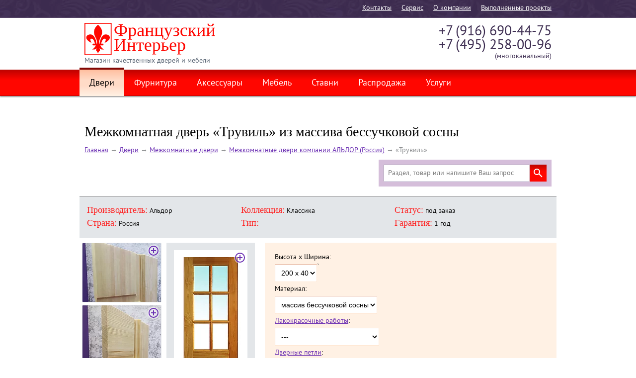

--- FILE ---
content_type: text/html; charset=utf-8
request_url: https://www.lapeyre.ru/catalog/dveri/dveri_mezhkomnatnie/dveri_mezhkomnatnie_aldor/o3364
body_size: 10879
content:
<!DOCTYPE html> <html> <head> <title>Межкомнатная дверь «Трувиль» из массива бессучковой сосны - Двери из 100% массива дуба и сосны. Альдор Россия</title> <link href="/favicon.ico?1239352982" rel="shortcut icon"> <meta name="viewport" content="width=device-width, initial-scale=1"> <link href="/css/style.min.css?1655697699" rel="stylesheet" type="text/css"> <link href="/css/mlabcarousel.min.css?1655697881" rel="stylesheet" type="text/css"> <meta name="description" content="«Трувиль». Межкомнатные двери компании АЛЬДОР (Россия)."> <meta name="yandex-verification" content="f7b029c7806ee09b"> <meta name="google-site-verification" content="DmvOwqOEld-vjBE4IyPtOKrkjxfWwBnJ4Teej3OXOQU"> </head> <body > <div class="main"> <div class="top_line"> <div class="tl_center"> <div class="phone"> <a class="mph" href="tel:+74952580096">+7 (495) 258-00-96</a> <b>+7 (916) 690-44-75</b><br> <b>+7 (495) 258-00-96</b> <span>(многоканальный)</span> </div> <div class="show_menu" id="show_menu"></div> <div class="top_menu" id="top_menu"><div class="tm_scroll"><a href="/contacts">Контакты</a><a href="/services">Cервис</a><a href="/about">О компании</a><a href="/projects">Выполненные проекты</a></div></div> </div> </div> <div class="header"> <div class="h_center"> <div class="h_left"> <a href="/" class="logo"><img src="/img/design/logo.svg" alt="Французский интерьер"></a> <div class="slogan">Магазин качественных дверей и мебели</div> </div> <div class="h_right"> <div class="phone"> <a class="mph" href="tel:+74952580096">+7 (495) 258-00-96</a> <b>+7 (916) 690-44-75</b><br> <b>+7 (495) 258-00-96</b> <span>(многоканальный)</span> </div> <div id="cart"></div> </div> </div> </div> <div class="horizontal_menu"> <div class="show_catalog" id="show_catalog">Каталог</div> <div class="hm_center" id="catalog_menu"><div class="level1_pch open1"> <div class="level_opener" onclick="$(this).parent().toggleClass('open1');"></div> <a class="level1" href="/catalog/dveri/">Двери</a> <div class="level1_child"><div class="level2_pch"> <div class="level_opener" onclick="$(this).parent().toggleClass('open2');"></div> <a class="level2" href="/catalog/dveri/vhodnie_dvery/">Входные двери</a> <div class="level2_child"><div class="level3_pch"> <div class="level_opener" onclick="$(this).parent().toggleClass('open3');"></div> <a class="level3" href="/catalog/dveri/vhodnie_dvery/vhodnie_dvery_iz_duba/">Входные двери из массива дерева</a> <div class="level3_child"></div> </div><div class="level3_pch"> <div class="level_opener" onclick="$(this).parent().toggleClass('open3');"></div> <a class="level3" href="/catalog/dveri/vhodnie_dvery/dveri_iz_pvh/">Входные двери из ПВХ</a> <div class="level3_child"></div> </div></div> </div><div class="level2_pch open2"> <div class="level_opener" onclick="$(this).parent().toggleClass('open2');"></div> <a class="level2" href="/catalog/dveri/dveri_mezhkomnatnie/">Межкомнатные двери</a> <div class="level2_child"><div class="level3_pch open3"> <div class="level_opener" onclick="$(this).parent().toggleClass('open3');"></div> <a class="level3" href="/catalog/dveri/dveri_mezhkomnatnie/dveri_mezhkomnatnie_aldor/">Межкомнатные двери компании АЛЬДОР (Россия)</a> <div class="level3_child"></div> </div><div class="level3_pch"> <div class="level_opener" onclick="$(this).parent().toggleClass('open3');"></div> <a class="level3" href="/catalog/dveri/dveri_mezhkomnatnie/dveri_mezhkomnatnie_lapeyre/">Межкомнатные двери компании Lapeyre (Франция)</a> <div class="level3_child"></div> </div><div class="level3_pch"> <div class="level_opener" onclick="$(this).parent().toggleClass('open3');"></div> <a class="level3" href="/catalog/dveri/dveri_mezhkomnatnie/dveri_mezhkomnatnie_roziere/">Межкомнатные двери компании Roziere (Франция)</a> <div class="level3_child"><div class="level4_pch"> <div class="level_opener" onclick="$(this).parent().toggleClass('open4');"></div> <a class="level4" href="/catalog/dveri/dveri_mezhkomnatnie/dveri_mezhkomnatnie_roziere/roziere_gamme_desing/">Коллекция Desing</a> <div class="level4_child"></div> </div><div class="level4_pch"> <div class="level_opener" onclick="$(this).parent().toggleClass('open4');"></div> <a class="level4" href="/catalog/dveri/dveri_mezhkomnatnie/dveri_mezhkomnatnie_roziere/roziere_gamme_intemporelle/">Коллекция Intemporelle</a> <div class="level4_child"></div> </div></div> </div><div class="level3_pch"> <div class="level_opener" onclick="$(this).parent().toggleClass('open3');"></div> <a class="level3" href="/catalog/dveri/dveri_mezhkomnatnie/iz-massiva-duba/">Межкомнатные двери из массива селекционного дуба</a> <div class="level3_child"></div> </div><div class="level3_pch"> <div class="level_opener" onclick="$(this).parent().toggleClass('open3');"></div> <a class="level3" href="/catalog/dveri/dveri_mezhkomnatnie/Mezhkomnatnye_dveri_iz_massiva_duba_rustik/">Межкомнатные двери из массива дуба рустик</a> <div class="level3_child"></div> </div><div class="level3_pch"> <div class="level_opener" onclick="$(this).parent().toggleClass('open3');"></div> <a class="level3" href="/catalog/dveri/dveri_mezhkomnatnie/iz-massiva-sosny/">Межкомнатные двери из массива сосны</a> <div class="level3_child"></div> </div><div class="level3_pch"> <div class="level_opener" onclick="$(this).parent().toggleClass('open3');"></div> <a class="level3" href="/catalog/dveri/dveri_mezhkomnatnie/dveri_iz_massiva_duba/">Двери из массива дуба</a> <div class="level3_child"></div> </div><div class="level3_pch"> <div class="level_opener" onclick="$(this).parent().toggleClass('open3');"></div> <a class="level3" href="/catalog/dveri/dveri_mezhkomnatnie/dveri-so-steklom/">Межкомнатные двери со стеклом </a> <div class="level3_child"></div> </div><div class="level3_pch"> <div class="level_opener" onclick="$(this).parent().toggleClass('open3');"></div> <a class="level3" href="/catalog/dveri/dveri_mezhkomnatnie/razdvizhnie/">Межкомнатные раздвижные двери</a> <div class="level3_child"></div> </div></div> </div><div class="level2_pch"> <div class="level_opener" onclick="$(this).parent().toggleClass('open2');"></div> <a class="level2" href="/catalog/dveri/mezhkomnatnie_peregorodki/">Межкомнатные перегородки</a> <div class="level2_child"><div class="level3_pch"> <div class="level_opener" onclick="$(this).parent().toggleClass('open3');"></div> <a class="level3" href="/catalog/dveri/mezhkomnatnie_peregorodki/perorodka_na_petlyh/">Межкомнатные складные перегородки</a> <div class="level3_child"></div> </div><div class="level3_pch"> <div class="level_opener" onclick="$(this).parent().toggleClass('open3');"></div> <a class="level3" href="/catalog/dveri/mezhkomnatnie_peregorodki/peregorodka_na_relsax/">Межкомнатные раздвижные перегородки</a> <div class="level3_child"></div> </div></div> </div><div class="sub_categories"></div></div> </div><div class="level1_pch"> <div class="level_opener" onclick="$(this).parent().toggleClass('open1');"></div> <a class="level1" href="/catalog/dvernaya_furnitura/">Фурнитура</a> <div class="level1_child"><div class="level2_pch"> <div class="level_opener" onclick="$(this).parent().toggleClass('open2');"></div> <a class="level2" href="/catalog/dvernaya_furnitura/ruchki_na_rozetke/">Ручки на розетках</a> <div class="level2_child"></div> </div><div class="level2_pch"> <div class="level_opener" onclick="$(this).parent().toggleClass('open2');"></div> <a class="level2" href="/catalog/dvernaya_furnitura/ruchki_na_planke/">Ручки на планке</a> <div class="level2_child"></div> </div><div class="level2_pch"> <div class="level_opener" onclick="$(this).parent().toggleClass('open2');"></div> <a class="level2" href="/catalog/dvernaya_furnitura/petli/">Дверные петли</a> <div class="level2_child"></div> </div><div class="level2_pch"> <div class="level_opener" onclick="$(this).parent().toggleClass('open2');"></div> <a class="level2" href="/catalog/dvernaya_furnitura/razdvizhnye_sistemy/">Раздвижные механизмы</a> <div class="level2_child"></div> </div><div class="level2_pch"> <div class="level_opener" onclick="$(this).parent().toggleClass('open2');"></div> <a class="level2" href="/catalog/dvernaya_furnitura/Zamki/">Замки</a> <div class="level2_child"></div> </div><div class="sub_categories"></div></div> </div><div class="level1_pch"> <div class="level_opener" onclick="$(this).parent().toggleClass('open1');"></div> <a class="level1" href="/catalog/aksessuary_dlya_dverey/">Аксессуары</a> <div class="level1_child"><div class="level2_pch"> <div class="level_opener" onclick="$(this).parent().toggleClass('open2');"></div> <a class="level2" href="/catalog/aksessuary_dlya_dverey/Dobornye_planki/">Доборные планки</a> <div class="level2_child"></div> </div><div class="level2_pch"> <div class="level_opener" onclick="$(this).parent().toggleClass('open2');"></div> <a class="level2" href="/catalog/aksessuary_dlya_dverey/steklo/">Стекло</a> <div class="level2_child"></div> </div><div class="level2_pch"> <div class="level_opener" onclick="$(this).parent().toggleClass('open2');"></div> <a class="level2" href="/catalog/aksessuary_dlya_dverey/pogonazhnye_izdeliya/">Наличники и декор</a> <div class="level2_child"></div> </div><div class="sub_categories"></div></div> </div><div class="level1_pch"> <div class="level_opener" onclick="$(this).parent().toggleClass('open1');"></div> <a class="level1" href="/catalog/mebel_i_predmeti_interiera/">Мебель</a> <div class="level1_child"><div class="level2_pch"> <div class="level_opener" onclick="$(this).parent().toggleClass('open2');"></div> <a class="level2" href="/catalog/mebel_i_predmeti_interiera/mebel_la_rozel/">La Rozel</a> <div class="level2_child"><div class="level3_pch"> <div class="level_opener" onclick="$(this).parent().toggleClass('open3');"></div> <a class="level3" href="/catalog/mebel_i_predmeti_interiera/mebel_la_rozel/biblioteki/">Библиотеки </a> <div class="level3_child"></div> </div><div class="level3_pch"> <div class="level_opener" onclick="$(this).parent().toggleClass('open3');"></div> <a class="level3" href="/catalog/mebel_i_predmeti_interiera/mebel_la_rozel/stoli_i_bufeti/">Столы и буфеты</a> <div class="level3_child"></div> </div><div class="level3_pch"> <div class="level_opener" onclick="$(this).parent().toggleClass('open3');"></div> <a class="level3" href="/catalog/mebel_i_predmeti_interiera/mebel_la_rozel/krovati_i_komodi/">Кровати и комоды</a> <div class="level3_child"></div> </div><div class="level3_pch"> <div class="level_opener" onclick="$(this).parent().toggleClass('open3');"></div> <a class="level3" href="/catalog/mebel_i_predmeti_interiera/mebel_la_rozel/mebel_pod_tv_i_tumbi/">Мебель под ТВ и тумбы</a> <div class="level3_child"></div> </div></div> </div><div class="level2_pch"> <div class="level_opener" onclick="$(this).parent().toggleClass('open2');"></div> <a class="level2" href="/catalog/mebel_i_predmeti_interiera/mebel_blanche_dartois/">Blanche D'artois</a> <div class="level2_child"></div> </div><div class="level2_pch"> <div class="level_opener" onclick="$(this).parent().toggleClass('open2');"></div> <a class="level2" href="/catalog/mebel_i_predmeti_interiera/mebel_siguier/">Siguier</a> <div class="level2_child"><div class="level3_pch"> <div class="level_opener" onclick="$(this).parent().toggleClass('open3');"></div> <a class="level3" href="/catalog/mebel_i_predmeti_interiera/mebel_siguier/shkafy/">Шкафы</a> <div class="level3_child"></div> </div></div> </div><div class="level2_pch"> <div class="level_opener" onclick="$(this).parent().toggleClass('open2');"></div> <a class="level2" href="/catalog/mebel_i_predmeti_interiera/skladnye_shkafi/">Складные шкафы</a> <div class="level2_child"></div> </div><div class="level2_pch"> <div class="level_opener" onclick="$(this).parent().toggleClass('open2');"></div> <a class="level2" href="/catalog/mebel_i_predmeti_interiera/napolnenie_dlya_shkafov/">Наполнение для шкафов</a> <div class="level2_child"></div> </div><div class="sub_categories"></div></div> </div><div class="level1_pch"> <div class="level_opener" onclick="$(this).parent().toggleClass('open1');"></div> <a class="level1" href="/catalog/stavni/">Ставни</a> <div class="level1_child"><div class="level2_pch"> <div class="level_opener" onclick="$(this).parent().toggleClass('open2');"></div> <a class="level2" href="/catalog/stavni/derevyannye_stavni/">Ставни</a> <div class="level2_child"></div> </div><div class="level2_pch"> <div class="level_opener" onclick="$(this).parent().toggleClass('open2');"></div> <a class="level2" href="/catalog/stavni/shattersy_vnutrennie_stavni/">Шаттерсы</a> <div class="level2_child"><div class="level3_pch"> <div class="level_opener" onclick="$(this).parent().toggleClass('open3');"></div> <a class="level3" href="/catalog/stavni/shattersy_vnutrennie_stavni/shatters_ecowood/">Шаттерсы модель "ECOWOOD"</a> <div class="level3_child"></div> </div><div class="level3_pch"> <div class="level_opener" onclick="$(this).parent().toggleClass('open3');"></div> <a class="level3" href="/catalog/stavni/shattersy_vnutrennie_stavni/shutters_BASSWOOD/">Шаттерсы модель "BASSWOOD"</a> <div class="level3_child"></div> </div><div class="level3_pch"> <div class="level_opener" onclick="$(this).parent().toggleClass('open3');"></div> <a class="level3" href="/catalog/stavni/shattersy_vnutrennie_stavni/Shattersy_Oak/">Шаттерсы модель "OAK"</a> <div class="level3_child"></div> </div><div class="level3_pch"> <div class="level_opener" onclick="$(this).parent().toggleClass('open3');"></div> <a class="level3" href="/catalog/stavni/shattersy_vnutrennie_stavni/aluminum_shatters/">Шаттерсы модель "ALUMINIUM"</a> <div class="level3_child"></div> </div></div> </div><div class="level2_pch"> <div class="level_opener" onclick="$(this).parent().toggleClass('open2');"></div> <a class="level2" href="/catalog/stavni/furnitura_dlya_staven_i_shattersov/">Фурнитура</a> <div class="level2_child"></div> </div><div class="sub_categories"></div></div> </div><div class="level1_pch"> <div class="level_opener" onclick="$(this).parent().toggleClass('open1');"></div> <a class="level1" href="/catalog/Rasprodazha/">Распродажа</a> <div class="level1_child"><div class="level2_pch"> <div class="level_opener" onclick="$(this).parent().toggleClass('open2');"></div> <a class="level2" href="/catalog/Rasprodazha/Mebel_6/">Мебель</a> <div class="level2_child"></div> </div><div class="level2_pch"> <div class="level_opener" onclick="$(this).parent().toggleClass('open2');"></div> <a class="level2" href="/catalog/Rasprodazha/rasprodaga-megkomnatny_dveri_I_peregorodki/">Межкомнатные двери и перегородки</a> <div class="level2_child"></div> </div><div class="level2_pch"> <div class="level_opener" onclick="$(this).parent().toggleClass('open2');"></div> <a class="level2" href="/catalog/Rasprodazha/shkafy_RANCH/">Шкафы RANCH</a> <div class="level2_child"></div> </div><div class="sub_categories"></div></div> </div><div class="level1_pch"> <div class="level_opener" onclick="$(this).parent().toggleClass('open1');"></div> <a class="level1" href="/catalog/uslugi/">Услуги</a> <div class="level1_child"><div class="level2_pch"> <div class="level_opener" onclick="$(this).parent().toggleClass('open2');"></div> <a class="level2" href="/catalog/uslugi/lakokrasochnie_raboty/">Лакокрасочные работы</a> <div class="level2_child"></div> </div><div class="sub_categories"></div></div> </div></div> </div> <div class="content"> <div class="content_center"> <div class="content_text"> <h1>Межкомнатная дверь «Трувиль» из массива бессучковой сосны</h1> <div itemscope="" itemtype="http://schema.org/BreadcrumbList" id="breadcrumbs"> <span itemscope="" itemprop="itemListElement" itemtype="http://schema.org/ListItem"> <a itemprop="item" title="Главная" href="/"><span itemprop="name">Главная</span><meta itemprop="position" content="1"></a> </span> &#8594; <span itemscope="" itemprop="itemListElement" itemtype="http://schema.org/ListItem"> <a itemprop="item" title="Двери" href="/catalog/dveri/"><span itemprop="name">Двери</span><meta itemprop="position" content="2"></a> </span> &#8594; <span itemscope="" itemprop="itemListElement" itemtype="http://schema.org/ListItem"> <a itemprop="item" title="Межкомнатные двери" href="/catalog/dveri/dveri_mezhkomnatnie/"><span itemprop="name">Межкомнатные двери</span><meta itemprop="position" content="3"></a> </span> &#8594; <span itemscope="" itemprop="itemListElement" itemtype="http://schema.org/ListItem"> <a itemprop="item" title="Межкомнатные двери компании АЛЬДОР (Россия)" href="/catalog/dveri/dveri_mezhkomnatnie/dveri_mezhkomnatnie_aldor/"><span itemprop="name">Межкомнатные двери компании АЛЬДОР (Россия)</span><meta itemprop="position" content="4"></a> </span> &#8594; <span itemscope="" itemprop="itemListElement" itemtype="http://schema.org/ListItem"> <span itemprop="name">«Трувиль»</span> <meta itemprop="position" content="5"> </span> </div> </div> <div class="search"> <div class="search_center"> <form method="get" action="/search"> <div class="search_border"> <input type="text" name="label" id="good_srch" size="35" autocomplete="off" onkeyup="ajax_search_update('#search_div');$('#search_div').addClass('opened');" placeholder="Раздел, товар или напишите Ваш запрос"> <button><img src="/img/design/search.svg" alt="Искать" title="Искать"></button> <div id="search_div" class="search_results"></div> </div> <input type="hidden" name="search" value="1"> </form> </div> </div> <div class="categories"> </div> <a name="gscr"></a> <div class="filter_line"> <div class="card_char"> <span class="char_title">Производитель:</span> Альдор </div> <div class="card_char"> <span class="char_title">Коллекция:</span> Классика </div> <div class="card_char"> <span class="char_title">Статус:</span> под заказ </div> <div class="card_char"> <span class="char_title">Страна:</span> Россия </div> <div class="card_char"> <span class="char_title">Тип:</span> </div> <div class="card_char"> <span class="char_title">Гарантия:</span> 1 год </div> </div> <div class="card_gallery"> <a href="/img/gallery/2018/6/Sat_Jun_9_19:49:23_2018/f78a787384ab5c7585201353ba21fa34.jpg" class="card_image" title="" rel="gall"> <img src="/img/gallery/2018/6/Sat_Jun_9_19:49:23_2018/f78a787384ab5c7585201353ba21fa34-main.jpg" alt="межкомнатная дверь"> <span class="zoom"></span> <span class="made_in_rus">Сделано<br>в&nbsp;России</span> </a> <div class="card_small_images"> <a class="gall_image" href="/img/gallery//2019/3/Sat_Jun_9_19:49:23_2018/3066606998b933bc04e6d7b51f815db5.jpg" rel="gall" title=""><img src="/img/gallery//2019/3/Sat_Jun_9_19:49:23_2018/small/3066606998b933bc04e6d7b51f815db5.jpg" alt="Изображение межкомнатная дверь"><span class="zoom"></span></a> <a class="gall_image" href="/img/gallery//2019/3/Sat_Jun_9_19:49:23_2018/fa1cda9d45584939b25d6f47286ab5ff.jpg" rel="gall" title=""><img src="/img/gallery//2019/3/Sat_Jun_9_19:49:23_2018/small/fa1cda9d45584939b25d6f47286ab5ff.jpg" alt="Изображение межкомнатная дверь"><span class="zoom"></span></a> <a class="gall_image" href="/img/gallery//2019/3/Sat_Jun_9_19:49:23_2018/2529bc70f33cdb73b46d60134524ce9a.jpg" rel="gall" title=""><img src="/img/gallery//2019/3/Sat_Jun_9_19:49:23_2018/small/2529bc70f33cdb73b46d60134524ce9a.jpg" alt="Изображение межкомнатная дверь"><span class="zoom"></span></a> <a class="gall_image" href="/img/gallery//2018/6/Sat_Jun_9_19:49:23_2018/318587c02a8d181bf3bd410e77cbcb8c.jpg" rel="gall" title=""><img src="/img/gallery//2018/6/Sat_Jun_9_19:49:23_2018/small/318587c02a8d181bf3bd410e77cbcb8c.jpg" alt="Изображение межкомнатная дверь"><span class="zoom"></span></a> </div> </div> <div class="card_calc"> <script>function _send(_name){jQuery('[name="'+_name+'"]').submit()}</script> <form method="post" name="to_order"> <label>Высота x Ширина:</label> <select name="size" onchange="ch_mats()"><option value="200_40">200 x 40</option><option value="200_60">200 x 60</option><option value="200_70">200 x 70</option><option value="200_80">200 x 80</option><option value="200_90">200 x 90</option></select><label>Материал:</label><select disabled style="display: none" name="chld" id="200_80" rel="mats" onchange="ch_price()"><option value="3368">массив бессучковой сосны</option></select><select disabled style="display: none" name="chld" id="200_90" rel="mats" onchange="ch_price()"><option value="3369">массив бессучковой сосны</option></select><select disabled style="display: none" name="chld" id="200_40" rel="mats" onchange="ch_price()"><option value="3365">массив бессучковой сосны</option></select><select disabled style="display: none" name="chld" id="200_60" rel="mats" onchange="ch_price()"><option value="3366">массив бессучковой сосны</option></select><select disabled style="display: none" name="chld" id="200_70" rel="mats" onchange="ch_price()"><option value="3367">массив бессучковой сосны</option></select><script> var chld = {3365:'12430',3366:'12430',3367:'12430',3368:'13300',3369:'14230'}; var old_chld = {3365:'0',3366:'0',3367:'0',3368:'0',3369:'0'}; function ch_mats() { jQuery('[rel=mats]').hide(); jQuery('[rel=mats]').prop('disabled', true); var size = jQuery( "[name=size]" ).val(); jQuery('#'+size).show(); jQuery('#'+size).prop('disabled', false); ch_price(); } function ch_price() { var summ = 0; var oldsumm = 0; var count_id = new Array(); var selects = jQuery('[name*="chld"]'); for ( var i=0; i < selects.length; i++ ) { var val = selects[i].value; var name = selects[i].name; if (selects[i].disabled) continue; if (val) { summ = parseInt(summ) + parseInt(eval(name + '['+val+']')); oldsumm = parseInt(oldsumm) + parseInt(eval('old_chld['+val+']')); count_id.push(val); } } var str = new String(summ); var formated = str.replace(/(\d)(?=(\d\d\d)+([^\d]|$))/g,"$1 "); jQuery('#price').text(formated); if (oldsumm) { jQuery('#oldprice').text(oldsumm); jQuery('#old_price_p').show(); } else { jQuery('#old_price_p').hide(); } jQuery('[name="count"]').val(count_id.join(':')) } document.addEventListener("DOMContentLoaded", function(event) { jQuery('#200_40').show(); jQuery('#200_40').prop('disabled', false); ch_price(); if (CGI.ok){ alert('Товар успешно добавлен в корзину.') } if (CGI.err){ alert('Данный товар уже в корзине.') } }); </script> <label><a href="/catalog/cat92/" target="_blank">Лакокрасочные работы</a>:</label><select name="chld92" onchange="ch_price()"> <option value="" selected="1"> --- </option><option value="2973">Окраска двери "Престиж"</option><option value="2971">Окраска двери "Стандарт"</option><option value="2974">Окраска двери "Эксклюзив"</option><option value="2972">Окраска двери "Премиум"</option></select><script>var chld92 = {2973:'18000',2971:'12500',2974:'20000',2972:'15000'};</script> <label><a href="/catalog/cat506/" target="_blank">Дверные петли</a>:</label><select name="chld506" onchange="ch_price()"> <option value="" selected="1"> --- </option><option value="3188">Комплект разъемных петель ARCHIE 100х70 мм мат. латунь</option><option value="3196">Комплект разъемных петель ARCHIE 100х70 мм мат. латунь</option><option value="3184">Комплект петель ARCHIE 100х70 мм мат. хром</option><option value="2965">Комплект петель VENEZIA с узором 102x76х4 мм (Италия)</option><option value="3193">Комплект разъемных петель ARCHIE 100х70 мм полир. хром</option><option value="3194">Комплект разъемных петель ARCHIE 100х70 мм полир. латунь</option><option value="3109">Комплект скрытых петль 521 с 3D регулировкой</option><option value="3187">Комплект петель ARCHIE 100х70 мм мат. никель</option><option value="3186">Комплект петель ARCHIE 100х70 мм ант. бронза</option><option value="2969">Комплект Правых петель, античная латунь</option><option value="3191">Комплект разъемных петель ARCHIE 100х70 мм ант. бронза</option><option value="3111">Комплект скрытых петель 505 с 3D регулировкой</option><option value="3183">Комплект петель ARCHIE 100х70 мм хром</option><option value="2967"> Комплект петель VENEZIA с узором 152x89 х4 мм (Италия)</option><option value="3189">Комплект петель ARCHIE 100х70 мм мат. латунь</option><option value="3112">Комплект скрытых петель 513 с 3D регулировкой</option><option value="2963">Комплект петель ALDEGHI BASIC 102*76 NS матовый хром</option><option value="3192">Комплект разъемных петель ARCHIE 100х70 мм мат. хром</option><option value="3195">Комплект разъемных петель ARCHIE 100х70 мм мат. хром</option><option value="2968">Комплект петель110х55х2,5 мм матовая латунь</option><option value="3110">Комплект скрытых петель 511 с 3D регулировкой</option><option value="2964">Комплект петель с колпачком ALDEGHI PREMIUM 102*76 античное серебро</option><option value="3185">Комплект петель ARCHIE 100х70 мм ант. кофе</option><option value="3182">Комплект петель ARCHIE 100х70 мм золото</option><option value="3190">Комплект разъемных петель ARCHIE 100х70 мм мат. никель</option></select><script>var chld506 = {2973:'18000',2971:'12500',2974:'20000',2972:'15000',3188:'1100',3196:'940',3184:'1100',2965:'7174',3193:'940',3194:'940',3109:'3375',3187:'1100',3186:'1100',2969:'2690',3191:'940',3111:'4815',3183:'1100',2967:'26903',3189:'1100',3112:'6930',2963:'1614',3192:'940',3195:'940',2968:'897',3110:'6075',2964:'5381',3185:'1200',3182:'940',3190:'940'};</script> <label><a href="/catalog/cat507/" target="_blank">Наличники и декор</a>:</label><select name="chld507" onchange="ch_price()"> <option value="" selected="1"> --- </option><option value="3359">70х12 х2200 мм «Премиум»</option><option value="3358">70х12х2200 мм "Стандарт"</option><option value="3360">70х12х2200 мм «Престиж»</option></select><script>var chld507 = {2973:'18000',2971:'12500',2974:'20000',2972:'15000',3188:'1100',3196:'940',3184:'1100',2965:'7174',3193:'940',3194:'940',3109:'3375',3187:'1100',3186:'1100',2969:'2690',3191:'940',3111:'4815',3183:'1100',2967:'26903',3189:'1100',3112:'6930',2963:'1614',3192:'940',3195:'940',2968:'897',3110:'6075',2964:'5381',3185:'1200',3182:'940',3190:'940',3359:'6006',3358:'5456',3360:'7440'};</script> <label><a href="/catalog/cat520/" target="_blank">Замки</a>:</label><select name="chld520" onchange="ch_price()"> <option value="" selected="1"> --- </option><option value="3218">MEDIANA POLARIS WC мат. латунь</option><option value="3219">MEDIANA POLARIS WC латунь</option><option value="3216">MEDIANA POLARIS WC мат. хром</option><option value="3217">MEDIANA POLARIS WC ст. бронза</option><option value="3214">Vachette KEY</option><option value="3221">Metalux WC</option><option value="3215">Vachette WC</option><option value="3222">Metalux KEY</option><option value="3220">MEDIANA POLARIS WC хром</option></select><script>var chld520 = {2973:'18000',2971:'12500',2974:'20000',2972:'15000',3188:'1100',3196:'940',3184:'1100',2965:'7174',3193:'940',3194:'940',3109:'3375',3187:'1100',3186:'1100',2969:'2690',3191:'940',3111:'4815',3183:'1100',2967:'26903',3189:'1100',3112:'6930',2963:'1614',3192:'940',3195:'940',2968:'897',3110:'6075',2964:'5381',3185:'1200',3182:'940',3190:'940',3359:'6006',3358:'5456',3360:'7440',3218:'1704',3219:'1345',3216:'1614',3217:'1794',3214:'3587',3221:'4932',3215:'3587',3222:'4932',3220:'1614'};</script> <label>Кол-во:</label> <input type="text" name="count_fld" value="1" size="2">` <p class="price"><b id="price">{price}</b> &#8381;</p> <p class="old_price" id="old_price_p"><span><b id="oldprice">{old_price}</b></span> &#8381;</p> <input type="button" class="button" value="Добавить в заказ" onclick="intocart_count_mult('3364',this)"> </form> </div> <div class="card_prices"> </div> <div class="card_about"> <p class="char_title">Описание:</p> Классическая межкомнатная дверь под стекло из 100% массива бессучковой сосны, цвет — без окраски, стандартные размеры Ш.40/60/70/80/90*В.200 см; возможна окраска в любой цвет по палитре RAL, а так же в сложные цветовые композиции или по образцу заказчика; <ul> <li>не стандартные размеры по Высоте до 250 см;</li> <li>не стандартные размеры по Ширине до 100 см;</li> <li>H по коробке = Н полотна + 30 мм;</li> <li>L по коробке = L полотна + 60 мм;</li> </ul> <p class="char_title">В комплект входит:</p> <ul> <li>дверное полотно выбранного размера - 1 шт;</li> <li>коробочный брус, размер 70х34х2100/ четв.41 мм - 2,5 шт;</li> <li>уплотнитель, цвет из коллекции производителя - 6 п.м;</li> <li>без окраски;</li> </ul> <p class="char_title">Дополнительно:</p> <ul> <li>изготовление двери по Вашим размерам;</li> <li>окраска двери в любой цвет или по образцу;</li> <li>изготовление двери с четвертью (притвором);</li> <li>изготовление двери с объемным багетом;</li> <li>изготовление дверного полотна с утеплителем толщиной 60 мм;</li> <li>профессиональная врезка любой фурнитуры;</li> </ul> <div class="char_pics"><a title="Подробнее" href="/catalog/uslugi/lakokrasochnie_raboty/" class="extra"><img alt="Окраска в любой цвет" src="/img/design/cart_icons/color 70_70.jpg">Окраска в любой цвет</a><a title="Подробнее" href="/catalog/dvernaya_furnitura/" class="extra"><img alt="Фурнитура" src="/img/design/cart_icons/handle 70_70.jpg">Фурнитура</a><a title="Подробнее" href="/catalog/aksessuary_dlya_dverey/steklo/" class="extra"><img alt="Стекло" src="/img/design/cart_icons/glass 70_70.jpg">Стекло</a><a title="Подробнее" href="/catalog/aksessuary_dlya_dverey/pogonazhnye_izdeliya/" class="extra"><img alt="Наличники" src="/img/design/cart_icons/portal 70_70.jpg">Наличники</a><a title="Подробнее" href="/" class="extra"><img alt="Монтаж" src="/img/design/cart_icons/montaj 70_70.jpg">Монтаж</a></div> </div> <script> document.addEventListener("DOMContentLoaded", function(event) { jQuery('[rel="gall"]').colorbox(); }); </script> <div class="category_description"></div> </div> <div class="bottom_carousel"> <div class="bc_center"> <p class="spec_title1"><span>Выгодная цена</span></p> <div class="mlc_carousel tc_center" id="goods_carousel"><div class="mlc_block"><div class="mlc_list"><div class="carousel_item mlc_item"> <a href="/catalog/dvernaya_furnitura/ruchki_na_planke/o2957" class="carousel_image" title="Подробнее"><img src="/img/gallery/2017/11/Wed_Nov_22_20:56:56_2017/317e3aeda9ac486f47b6b343c92b2f11-main.jpg" alt="«Torsade»"></a> <a href="/catalog/dvernaya_furnitura/ruchki_na_planke/o2957" class="ci_name">«Torsade»</a> <span class="type">ручка на планке</span> <p class="old_price">Старая ценa <span><strike><b>7892</b> &#8381;</strike></span></p> <p class="new_price">Новая ценa <b>6726</b> &#8381;</p> </div> <div class="carousel_item mlc_item"> <a href="/catalog/dvernaya_furnitura/ruchki_na_rozetke/o3005" class="carousel_image" title="Подробнее"><img src="/img/gallery/2017/12/Mon_Dec_4_16:31:44_2017/cfcb0d84bd289e9efbb45f00f452515c-main.jpg" alt="&laquo;Armorique&raquo;"></a> <a href="/catalog/dvernaya_furnitura/ruchki_na_rozetke/o3005" class="ci_name">&laquo;Armorique&raquo;</a> <span class="type">ручка на розетке</span> <p class="old_price">Старая ценa <span><strike><b>8519</b> &#8381;</strike></span></p> <p class="new_price">Новая ценa <b>7174</b> &#8381;</p> </div> <div class="carousel_item mlc_item"> <a href="/catalog/dvernaya_furnitura/ruchki_na_planke/o2823" class="carousel_image" title="Подробнее"><img src="/img/gallery/2017/10/Sun_Oct_8_16:45:05_2017/5cbc20c3e329091253474f69c3e658ef-main.jpg" alt="«Auvergne»"></a> <a href="/catalog/dvernaya_furnitura/ruchki_na_planke/o2823" class="ci_name">«Auvergne»</a> <span class="type">ручка на планке</span> <p class="old_price">Старая ценa <span><strike><b>17487</b> &#8381;</strike></span></p> <p class="new_price">Новая ценa <b>9416</b> &#8381;</p> </div> <div class="carousel_item mlc_item"> <a href="/catalog/dvernaya_furnitura/ruchki_na_rozetke/o3343" class="carousel_image" title="Подробнее"><img src="/img/gallery/2018/5/Sun_May_6_19:25:03_2018/70d449c94baaa7bb8c47e02ee227d3e9-main.jpg" alt="Persee"></a> <a href="/catalog/dvernaya_furnitura/ruchki_na_rozetke/o3343" class="ci_name">Persee</a> <span class="type">ручка на розетке</span> <p class="old_price">Старая ценa <span><strike><b>16142</b> &#8381;</strike></span></p> <p class="new_price">Новая ценa <b>13721</b> &#8381;</p> </div> <div class="carousel_item mlc_item"> <a href="/catalog/Rasprodazha/shkafy_RANCH/skladnoy_shkaf_ranch_246_78_cm" class="carousel_image" title="Подробнее"><img src="/img/gallery/2025/8/Thu_Aug_28_13:25:17_2025/ce3aacd928f653918ab89fad6c8c6c2c-main.jpg" alt="Складной шкаф RANCH В.205хШ.73 см"></a> <a href="/catalog/Rasprodazha/shkafy_RANCH/skladnoy_shkaf_ranch_246_78_cm" class="ci_name">Складной шкаф RANCH В.205хШ.73 см</a> <span class="type"></span> <p class="old_price">Старая ценa <span><strike><b>48500</b> &#8381;</strike></span></p> <p class="new_price">Новая ценa <b>31400</b> &#8381;</p> </div> <div class="carousel_item mlc_item"> <a href="/catalog/Rasprodazha/shkafy_RANCH/skladnoy_shkaf_ranch_246_187_cm" class="carousel_image" title="Подробнее"><img src="/img/gallery/2022/3/7/7d5cc3305130d4d39850431bce6f9120-main.jpg" alt="Складной шкаф RANCH В.246хШ.187 см"></a> <a href="/catalog/Rasprodazha/shkafy_RANCH/skladnoy_shkaf_ranch_246_187_cm" class="ci_name">Складной шкаф RANCH В.246хШ.187 см</a> <span class="type"></span> <p class="old_price">Старая ценa <span><strike><b>97000</b> &#8381;</strike></span></p> <p class="new_price">Новая ценa <b>62800</b> &#8381;</p> </div> <div class="carousel_item mlc_item"> <a href="/catalog/dveri/vhodnie_dvery/vhodnie_dvery_iz_duba/vhodnay_dveri_vhodnay_dveri_Monfort_bois_exotique" class="carousel_image" title="Подробнее"><img src="/img/gallery/2022/2/14/c5cd1f75fb8bfed9d51c2d3603e6b48e-main.jpg" alt="«Monfort bois exotique»"></a> <a href="/catalog/dveri/vhodnie_dvery/vhodnie_dvery_iz_duba/vhodnay_dveri_vhodnay_dveri_Monfort_bois_exotique" class="ci_name">«Monfort bois exotique»</a> <span class="type">входная дверь</span> <p class="old_price">Старая ценa <span><strike><b>218814</b> &#8381;</strike></span></p> <p class="new_price">Новая ценa <b>185633</b> &#8381;</p> </div> <div class="carousel_item mlc_item"> <a href="/catalog/dveri/vhodnie_dvery/vhodnie_dvery_iz_duba/vhodnay_dveri_Morlanne_bois_exotique" class="carousel_image" title="Подробнее"><img src="/img/gallery/2019/6/Mon_Jun_24_16:46:15_2019/49f50999f6665bf5eb009edbfee56730-main.jpg" alt="«Morlanne bois exotique»"></a> <a href="/catalog/dveri/vhodnie_dvery/vhodnie_dvery_iz_duba/vhodnay_dveri_Morlanne_bois_exotique" class="ci_name">«Morlanne bois exotique»</a> <span class="type">входная дверь</span> <p class="old_price">Старая ценa <span>&nbsp;</span></p> <p class="new_price">Новая ценa <b>199443</b> &#8381;</p> </div> <div class="carousel_item mlc_item"> <a href="/catalog/Rasprodazha/Mebel_6/o3225" class="carousel_image" title="Подробнее"><img src="/img/gallery/2023/2/Sat_Apr_7_18:42:14_2018/c1ac60f1fccb836c4c68210842f733b4-main.jpg" alt="Комод трюмо 4 ящика"></a> <a href="/catalog/Rasprodazha/Mebel_6/o3225" class="ci_name">Комод трюмо 4 ящика</a> <span class="type"></span> <p class="old_price">Старая ценa <span><strike><b>280000</b> &#8381;</strike></span></p> <p class="new_price">Новая ценa <b>230000</b> &#8381;</p> </div> <div class="carousel_item mlc_item"> <a href="/catalog/Rasprodazha/Mebel_6/o4454" class="carousel_image" title="Подробнее"><img src="/img/gallery/2023/2/Sat_Feb_25_18:17:16_2023/09f1ffa0eb5a866fe1767ba5da4402f7-main.jpg" alt="Комод 4 ящика и зеркалом с орнаментом"></a> <a href="/catalog/Rasprodazha/Mebel_6/o4454" class="ci_name">Комод 4 ящика и зеркалом с орнаментом</a> <span class="type"></span> <p class="old_price">Старая ценa <span><strike><b>280000</b> &#8381;</strike></span></p> <p class="new_price">Новая ценa <b>240000</b> &#8381;</p> </div> <div class="carousel_item mlc_item"> <a href="/catalog/Rasprodazha/Mebel_6/o3292" class="carousel_image" title="Подробнее"><img src="/img/gallery/2018/4/Fri_Apr_20_19:51:09_2018/3dc84b428b6fc6209652021c3a25dfdf-main.jpg" alt="Комод 7 ящиков"></a> <a href="/catalog/Rasprodazha/Mebel_6/o3292" class="ci_name">Комод 7 ящиков</a> <span class="type"></span> <p class="old_price">Старая ценa <span><strike><b>280000</b> &#8381;</strike></span></p> <p class="new_price">Новая ценa <b>240000</b> &#8381;</p> </div> <div class="carousel_item mlc_item"> <a href="/catalog/Rasprodazha/Mebel_6/o3228" class="carousel_image" title="Подробнее"><img src="/img/gallery/2023/2/Sat_Apr_7_20:00:11_2018/d222b6d87778d705ae189795a293fb8e-main.jpg" alt="Диван "Solenne" 3-х местный с подушками"></a> <a href="/catalog/Rasprodazha/Mebel_6/o3228" class="ci_name">Диван "Solenne" 3-х местный с подушками</a> <span class="type"></span> <p class="old_price">Старая ценa <span><strike><b>375000</b> &#8381;</strike></span></p> <p class="new_price">Новая ценa <b>240000</b> &#8381;</p> </div> <div class="carousel_item mlc_item"> <a href="/catalog/Rasprodazha/Mebel_6/o4455" class="carousel_image" title="Подробнее"><img src="/img/gallery/2023/2/Sat_Feb_25_20:16:29_2023/a95fce2e4ff719bd9c8777334f9d9703-main.jpg" alt="Секретер комод 2 ящика"></a> <a href="/catalog/Rasprodazha/Mebel_6/o4455" class="ci_name">Секретер комод 2 ящика</a> <span class="type"></span> <p class="old_price">Старая ценa <span><strike><b>260000</b> &#8381;</strike></span></p> <p class="new_price">Новая ценa <b>240000</b> &#8381;</p> </div> <div class="carousel_item mlc_item"> <a href="/catalog/dveri/vhodnie_dvery/vhodnie_dvery_iz_duba/vhodnie_dvery_Mirande_chene" class="carousel_image" title="Подробнее"><img src="/img/gallery/2022/2/13/77243758b339abe1bbb6dcc8bc5f5185-main.jpg" alt="«Mirande chene»"></a> <a href="/catalog/dveri/vhodnie_dvery/vhodnie_dvery_iz_duba/vhodnie_dvery_Mirande_chene" class="ci_name">«Mirande chene»</a> <span class="type">входная дверь</span> <p class="old_price">Старая ценa <span><strike><b>301317</b> &#8381;</strike></span></p> <p class="new_price">Новая ценa <b>255581</b> &#8381;</p> </div> <div class="carousel_item mlc_item"> <a href="/catalog/dveri/vhodnie_dvery/vhodnie_dvery_iz_duba/vhodnay_dveri_Morlanne_chene" class="carousel_image" title="Подробнее"><img src="/img/gallery/2022/2/15/67457a1daa12415314e7511545420dfe-main.jpg" alt="«Morlanne chene»"></a> <a href="/catalog/dveri/vhodnie_dvery/vhodnie_dvery_iz_duba/vhodnay_dveri_Morlanne_chene" class="ci_name">«Morlanne chene»</a> <span class="type">входная дверь</span> <p class="old_price">Старая ценa <span><strike><b>301317</b> &#8381;</strike></span></p> <p class="new_price">Новая ценa <b>255581</b> &#8381;</p> </div> <div class="carousel_item mlc_item"> <a href="/catalog/Rasprodazha/Mebel_6/o3289" class="carousel_image" title="Подробнее"><img src="/img/gallery/2023/2/Fri_Apr_20_17:21:45_2018/b0261809af5866d90405bf2db910deb9-main.jpg" alt="Комод « Барокко » и овальное скульптурное зеркало"></a> <a href="/catalog/Rasprodazha/Mebel_6/o3289" class="ci_name">Комод « Барокко » и овальное скульптурное зеркало</a> <span class="type"></span> <p class="old_price">Старая ценa <span><strike><b>300000</b> &#8381;</strike></span></p> <p class="new_price">Новая ценa <b>260000</b> &#8381;</p> </div> <div class="carousel_item mlc_item"> <a href="/catalog/dveri/vhodnie_dvery/vhodnie_dvery_iz_duba/vhodnay_dveri_Margaux_chene" class="carousel_image" title="Подробнее"><img src="/img/gallery/2022/2/Sun_Feb_13_14:44:23_2022/c184f5143d832a9090f7f23820557173-main.jpg" alt="«Margaux chene»"></a> <a href="/catalog/dveri/vhodnie_dvery/vhodnie_dvery_iz_duba/vhodnay_dveri_Margaux_chene" class="ci_name">«Margaux chene»</a> <span class="type">входная дверь</span> <p class="old_price">Старая ценa <span><strike><b>321943</b> &#8381;</strike></span></p> <p class="new_price">Новая ценa <b>273517</b> &#8381;</p> </div> <div class="carousel_item mlc_item"> <a href="/catalog/dveri/vhodnie_dvery/vhodnie_dvery_iz_duba/vhodnay_dveri_Lussac_Chene_menuisee" class="carousel_image" title="Подробнее"><img src="/img/gallery/2022/2/5/ccf001b5bd66f02fd46cf06e4dd42856-main.jpg" alt="«Lussac Chene menuisee»"></a> <a href="/catalog/dveri/vhodnie_dvery/vhodnie_dvery_iz_duba/vhodnay_dveri_Lussac_Chene_menuisee" class="ci_name">«Lussac Chene menuisee»</a> <span class="type">входная дверь</span> <p class="old_price">Старая ценa <span><strike><b>332256</b> &#8381;</strike></span></p> <p class="new_price">Новая ценa <b>282395</b> &#8381;</p> </div> <div class="carousel_item mlc_item"> <a href="/catalog/dveri/vhodnie_dvery/vhodnie_dvery_iz_duba/vhodnay_dveri_Romagne_Chene" class="carousel_image" title="Подробнее"><img src="/img/gallery/2019/9/Sat_Sep_7_18:00:38_2019/6d2a780e1e711722978e0b2fa4161838-main.jpg" alt="«Romagne Chene»"></a> <a href="/catalog/dveri/vhodnie_dvery/vhodnie_dvery_iz_duba/vhodnay_dveri_Romagne_Chene" class="ci_name">«Romagne Chene»</a> <span class="type">входная дверь</span> <p class="old_price">Старая ценa <span>&nbsp;</span></p> <p class="new_price">Новая ценa <b>348488</b> &#8381;</p> </div> <div class="carousel_item mlc_item"> <a href="/catalog/Rasprodazha/Mebel_6/sekreter_HAY" class="carousel_image" title="Подробнее"><img src="/img/gallery/2018/4/Sun_Apr_8_15:44:29_2018/501f167b5f3c4e0e268abd3e112b702c-main.jpg" alt="Секретер HAY"></a> <a href="/catalog/Rasprodazha/Mebel_6/sekreter_HAY" class="ci_name">Секретер HAY</a> <span class="type"></span> <p class="old_price">Старая ценa <span><strike><b>480000</b> &#8381;</strike></span></p> <p class="new_price">Новая ценa <b>375000</b> &#8381;</p> </div></div></div> <span class="mlc_prev prev"></span> <div class="mlc_dots"></div> <span class="mlc_next next"></span></div> </div> </div> <div class="service_line"> <div class="sl_center"><p class="spec_title1"><span>Наш сервис:</span></p> <a href="/services#consult" class="service consult">Консультация</a> <a href="/services#metr" class="service metr">Замер</a> <a href="/services#forming" class="service forming">Оформление</a> <span class="service manuf">Производство</span> <a href="/services#delivery" class="service delivery">Доставка</a> <span class="service montag">Монтаж</span> <span class="service garanty">Гарантия</span></div> </div> <div class="firms_line"> <div class="fl_center"> <div class="partners"> Наши партнеры:<br> <a href="/about/roziere"><img src="/img/design/brands/roziere.png"></a> <a href="/about/lapeyre"><img src="/img/design/brands/lapeyre.png"></a> </div> <div class="payment"> Принимаются к оплате:<br> <img alt="MasterCard" src="/img/design/brands/mastercard.png"> <img alt="VisaElectron" src="/img/design/brands/visa.png"> <img alt="КАРТА МИР" src="/img/design/brands/mir_logo_sml.png"> </div> </div> </div> </div> </div> <div class="footer"> <div class="f_center"> <div class="f_left"> <a href="/" class="logo"><img src="/img/design/logo.svg" alt="Французский интерьер"></a> <p class="copy">© 2005-2026, ИП Мещеряков Дмитрий Викторович<br> ИНН: 773201770369<br> ОГРНИП: 313774605800804</p> <p style="text-align: justify;"><span style="font-family:courier new,courier,monospace;"><i style="font-size: 13px; font-family: Arial, Helvetica, sans-serif; color: gray;">Обращаем Ваше внимание на то, что данный сайт носит исключительно информационный характер и ни при каких условиях предложения, размещенные на нем, не являются публичной офертой, определяемой положениями действующего Гражданского Кодекса Российской Федерации. Для получения подробной информации о комплектации и стоимости товара, обращайтесь к менеджерам по продажам.</i></span></p> <p class="support"><a href="http://www.4site.ru/" rel="nofollow" target="_blank">Работает на 4Site CMS</a> / <a href="https://www.methodlab.ru/" rel="nofollow" target="_blank">Сделано в Метод Лаб</a></p> </div> <div class="f_right"> <div class="phone"> <a class="mph" href="tel:+74952580096">+7 (495) 258-00-96</a> <b>+7 (916) 690-44-75, </b> <b>+7 (495) 258-00-96</b> <span>(многоканальный)</span> </div> <div class="in_soc"> <a target="_blank" style="background: #d5beda url(/img/design/facebook.svg) center center no-repeat;" title="Facebook" href="https://www.facebook.com/lapeyrerussia"></a> <a target="_blank" style="background: #d5beda url(/img/design/vk.svg) center center no-repeat;" title="ВКонтакте" href="https://vk.com/france_interior"></a> <a target="_blank" style="background: #d5beda url(/img/design/instagram.svg) center center no-repeat;" title="Instagram" href="https://www.instagram.com/france_interior/"></a> </div> <div class="login_form"><a class="enter" href="#nr" onclick="open_dialog(this,'users','gate_off')">Войти</a> / <a href="/auth/registration">Регистрация</a></div> </div>  <script type="text/javascript" > (function (d, w, c) { (w[c] = w[c] || []).push(function() { try { w.yaCounter47280570 = new Ya.Metrika({ id:47280570, clickmap:true, trackLinks:true, accurateTrackBounce:true, webvisor:true }); } catch(e) { } }); var n = d.getElementsByTagName("script")[0], s = d.createElement("script"), f = function () { n.parentNode.insertBefore(s, n); }; s.type = "text/javascript"; s.async = true; s.src = "https://mc.yandex.ru/metrika/watch.js"; if (w.opera == "[object Opera]") { d.addEventListener("DOMContentLoaded", f, false); } else { f(); } })(document, window, "yandex_metrika_callbacks"); </script> <noscript><div><img src="https://mc.yandex.ru/watch/47280570" style="position:absolute; left:-9999px;" alt=""></div></noscript>   <script type='text/javascript'> (function(){ var widget_id = 'Z0KbGOXEDV'; var s = document.createElement('script'); s.type = 'text/javascript'; s.async = true; s.src = '//code.jivosite.com/script/widget/'+widget_id; var ss = document.getElementsByTagName('script')[0]; ss.parentNode.insertBefore(s, ss);})();</script>  <script src="/js/scripts.min.js?1655697531"></script> <script src="/js/mlabcarousel.min.js?1653708763"></script> <script> jQuery(document).ready(function() { new MLabCarousel("goods_carousel", { loop: true, auto: true, interval: 3000, speed: 800, touch: true, arrows: true }); }); </script> </div> </div> <div class="popup_overlay" onclick="jQuery('div.popup_overlay, div.popup_dot').removeClass('opened')"></div> <div class="popup_dot"> <div class="popup"> <div class="popup_inner"> <form method="POST" id="form316041581"><p>Оставьте Ваши контакты, и мы обязательно перезвоним.</p> <table class="nobord"> <tr> <td class="tr">Ф.И.О. <b class="red">*</b></td> <td><input type="text" class="txt" name="name" size="30"></td> </tr> <tr> <td class="tr">Телефон <b class="red">*</b></td> <td><input type="text" class="txt" name="phone" size="30"></td> <tr> <td></td> <td><input type="button" onclick="fSubmit(this)" value="Отправить" class="button"></td> </tr> </table> <input type="hidden" name="show_msg" value="1"> <input type="hidden" name="obj_fld" value="{obj}"><input type="hidden" name="dont_check_email" value="1"> <input type="hidden" name="fid" value="3"> <input type="hidden" name="rid" value="316041581"> <input type="hidden" name="sh" id="sh316041581" value=""> <input type="hidden" name="redirect" value="1"> <input type="hidden" name="action" value="fb_send"> </form> <script type="text/javascript">var req316041581 = ["phone","name"];</script> </div> <div class="popup_close"> <span onclick="jQuery('div.popup_overlay, div.popup_dot').removeClass('opened')"></span> </div> </div> </div> </body> </html>

--- FILE ---
content_type: text/css; charset=utf-8
request_url: https://www.lapeyre.ru/css/style.min.css?1655697699
body_size: 6753
content:
html{font-size:12px}html,body{width:100%;height:100%;_height:100%;margin:0;padding:0}.main{display:block;float:left;width:100%;min-height:100%;_height:100%;margin:0;padding:0}.closed{display:none}*{box-sizing:border-box}a{outline:0}p+ul,p+ol{margin-top:-0.5rem}h1+ul,h1+ol,h2+ul,h2+ol,h3+ul,h3+ol,h4+ul,h4+ol{margin-top:-0.5rem}hr{width:100%}sup,sub{font-size:.75rem;line-height:0}form{box-sizing:border-box;width:100%;margin:0}input[type="text"],input[type="number"],input[type="password"],textarea{display:inline-block;width:100%;vertical-align:bottom}select{width:auto;max-width:100%}input[type="button"],input[type="submit"],button,.button{display:inline-block;width:100%;text-align:center;vertical-align:baseline;cursor:pointer}img{max-width:100%}.imgl{float:left}.imgr{float:right}.nobord{margin:0;border:0;background:0}.nobord tr,.nobord th,.nobord td{border:0;background:0}p+table,p+.nobord{margin-top:-10px}.tl{text-align:left}.tr{text-align:right}.tc{text-align:center}.tj{text-align:justify}.tt{vertical-align:top}.tm{vertical-align:middle}.tb{vertical-align:bottom}.nw{white-space:nowrap}.red{color:#f00}.green{color:#008000}.top_menu span,.horizontal_menu span,.list span{cursor:default}.header{display:inline-block;float:left;width:100%;padding:46px 25px 10px}.content{position:relative;display:inline-block;float:left;width:100%;height:auto;padding:10px 0 174px}.footer{position:relative;display:inline-block;float:left;width:100%;min-height:174px;margin:-174px auto 0;padding:20px 25px}@media screen and (min-width:640px){html{font-size:14px}}
body{font-family:'pt_sansregular',"Trebuchet MS",Helvetica,sans-serif}.body_ny1{background:url(/img/design/body_ny1.jpg) center center repeat}.body_ny2{background:url(/img/design/body_ny2.jpg) center center repeat}p{margin:1rem 0;padding:0;font-size:1rem;line-height:150%;color:#000}ul,ol{margin:1rem 0 1rem 2.5rem;padding:0;list-style-position:outside}ul{list-style:square;list-style-image:url(/img/design/mark.svg)}li{margin:0;padding:0;font-size:1rem;line-height:150%;color:#000}ol ul li,ol ol li,ul ul li{font-size:.8rem}a{text-decoration:underline;color:#6a2eb2}a:hover{text-decoration:none;color:#fe0000}h1,.title1{margin:2rem 0 1rem;padding:0;font-size:2rem;line-height:100%;font-family:'Tinos',serif;font-weight:normal;color:#000}h2,.title2{margin:1.75rem 0 1rem;padding:0;font-size:1.75rem;line-height:125%;font-family:'Tinos',serif;font-weight:normal;color:#fe2222}h3,.title3{display:inline-block;float:left;width:100%;margin:1rem 0;padding:20px;border-top:1px solid #8a8c8e;background:#e3e6e9;font-size:1.75rem;line-height:105%;font-family:'Tinos',serif;font-weight:normal;color:#576372}.h3_simple{display:initial;float:none;padding:0;margin:1.5rem 0 1rem;border-top:0;background:0;font-size:1.5rem;line-height:150%;font-family:'Tinos',serif;font-weight:normal;color:#fe2222}h4,h5,h6,.title4{margin:1.25rem 0 1rem;padding:0;font-size:1.25rem;line-height:150%;font-family:'Tinos',serif;font-weight:normal;color:#fd0000}hr{height:1px;margin:1rem 0;border:0;background:#8a8c8e}table{margin:1rem 0;padding:0;border:1px solid #576372;border-top:2px solid #3d2d51;border-collapse:collapse}th{padding:3px 5px;border:1px solid #576372;font-size:1.25rem;line-height:150%;font-family:'Tinos',serif;color:#576372}td{padding:3px 5px;border:1px solid #576372;font-size:1rem;line-height:150%;color:#000}form{float:left}.popup_overlay{position:fixed;left:0;top:0;z-index:100000;display:none;width:100%;height:100%;margin:0;padding:0;background:url(/images/overlay.png) center center repeat;cursor:pointer}.popup_overlay.opened{display:inline-block}.popup_dot{position:fixed;left:0;top:0;z-index:100001;display:none;width:100%;height:1px;overflow:visible}.popup_dot.opened{display:inline-block}.popup{display:block;width:100%;max-width:320px;height:auto;max-height:100vh;margin:0 auto;padding:14px;border-radius:10px;background:rgba(0,0,0,0.5)}.popup_inner{display:block;clear:both;width:100%;height:auto;max-height:calc(100vh - 60px);margin:0;padding:7px;border-radius:7px 7px 0 0;background:#fff;overflow-y:auto}.popup_close{display:block;clear:both;width:100%;height:32px;margin:0;padding:0 7px 7px;border-radius:0 0 7px 7px;background:#fff}.popup_close span{display:inline-block;float:right;width:25px;height:25px;background:url(/images/controls.png) no-repeat -25px 0;cursor:pointer}label{display:inline-block;float:left;width:100%;height:auto;margin:3px 0;padding:0;font-size:1rem;line-height:100%}input[type="text"],input[type="number"],input[type="password"],textarea{float:left;max-width:348px;height:auto;margin:3px 0 5px;padding:8px;border:1px solid #dbdfe6;border-top:1px solid #abadb3;border-left:1px solid #abadb3;border-radius:0;background:#fff;font-size:1rem;font-family:'pt_sansregular',"Trebuchet MS",Helvetica,sans-serif;line-height:100%}textarea{padding:8px 0 0 8px;line-height:150%}select{float:left;max-width:100%;margin:3px 0 5px;padding:8px 0 8px 8px;border:1px solid #dbdfe6;border-top:1px solid #abadb3;border-left:1px solid #abadb3;background:#fff;font-size:1rem;color:#000}input[type="button"],input[type="submit"],button,.button{float:left;max-width:348px;height:auto;margin:5px 0;padding:1rem .8rem;border:0;border-radius:0;background:linear-gradient(0deg,#ff0600 0,#ff0600 60%,#bc0300 100%);font-size:1.25rem;line-height:105%;color:#fff;text-decoration:none;cursor:pointer}button img{cursor:pointer}input[type="button"]:hover,input[type="submit"]:hover,button:hover,.button:hover{background:#ff0600;color:#fff}.form_center{display:inline-block;float:left;clear:both;width:100%;max-width:388px;margin:0 0 10px;padding:20px;background:#fff1e4}.form_center input[type="text"],.form_center input[type="number"],.form_center input[type="password"],.form_center textarea,.form_center select{border:1px solid #ffe7d3;border-top:1px solid #e6b299;border-left:1px solid #e6b299}.spec_title1{margin:1rem 0;font-size:2rem;font-family:'Tinos',serif;color:#576372}.spec_title1 span{padding:3px 10px;background:#fff}.spec_title2{margin:0 0 20px;font-size:2rem;font-family:'Tinos',serif;color:#576372}.imgl{margin:0 10px 10px 0}.imgr{margin:0 0 10px 10px}.rub{font-weight:normal;font-style:normal;font-family:'PT Rouble Sans','pt_sansregular',"Trebuchet MS",Helvetica,sans-serif}.ny_snow{position:relative;z-index:102;display:inline-block;float:left;width:100%;height:34px;margin:-10px 0 -15px;padding:0;background:url(/img/design/ny_snow.png) center bottom repeat-x}.main_text+.ny_snow{margin:-19px 0 -15px}.ny_flowers{position:relative;z-index:2;display:inline-block;float:left;width:100%;height:76px;margin:-10px 0 -25px;padding:0;background:url(/img/design/ny_flowers.png) center bottom repeat-x}.ny_decor{position:relative;z-index:-1;display:inline-block;float:left;width:100%;height:250px;margin:-20px 0 -250px;padding:0;background:url(/img/design/ny_decor.png) center top repeat-x}.gallery{display:inline-block;float:left;width:100%;height:auto;margin:0 0 15px;padding:0}p+.gallery,h1+.gallery,h2+.gallery,h2+.gallery,h3+.gallery,h4+.gallery{margin:-15px 0 15px}.gall_image{position:relative;display:inline-block;float:left;width:150px;height:113px;margin:0 5px 5px;padding:0;border:1px solid #e3e6e9;border-radius:2px;overflow:hidden}.gall_image:hover{z-index:1;border:2px solid #fe2222;border-radius:3px;box-shadow:3px 3px 5px rgba(0,0,0,0.3)}.gall_image img{width:148px;height:111px;margin:0;padding:0}.gall_image b{position:absolute;right:3px;bottom:3px;display:inline-block;width:100%;margin:0;padding:0;font-size:1rem;line-height:150%;color:#000;text-align:center;text-shadow:1px 1px 1px #fff}.zoom{position:absolute;right:3px;top:3px;display:inline-block;width:24px;height:24px;margin:0;padding:0;border-radius:50%;background:rgba(255,255,255,0.5) url(/img/design/zoom.svg) center center no-repeat;background-size:100%}a:hover .zoom{right:2px;top:2px;background:rgba(255,255,255,0.5) url(/img/design/zoom_hover.svg) center center no-repeat}.more{display:inline-block;float:left;width:100%;height:auto;margin:0;padding:0 5px}.more input[type="button"]{max-width:310px}.list{display:inline-block;float:left;clear:both;width:100%;height:auto;margin:10px 0;padding:0;text-align:center}.list a,.list span{display:inline-block;margin:0 1px;padding:5px 15px 3px;font-size:1.28rem;line-height:100%;text-decoration:none;background:#e3e6e9}.list a:hover{background:#e0cae6;color:#000}.list span{background:#ffddc9}.list .show_list_select{background:#e3e6e9;color:#6a2eb2;cursor:pointer}.list .show_list_select:hover{background:#e0cae6;color:#000}.show_list_select.opened{display:none}.list_select{display:none}.list_select.opened{display:inline-block;float:none;margin:0 1px;padding:4px 15px 2px;font-size:1.28rem;line-height:100%;vertical-align:top;-webkit-appearance:none}.map{display:inline-block;float:left;width:100%;height:40vh;max-height:450px}.top_line{position:fixed;left:0;top:0;z-index:1000;display:inline-block;float:left;width:100%;margin:0;padding:0;border-bottom:1px solid #574668;background:#3d2d51 url(/img/design/top_line.jpg) center top repeat;backface-visibility:hidden}.tl_center{display:block;width:100%;max-width:960px;margin:0 auto;padding:0;color:#fff}.top_line .phone{display:inline-block;float:right;width:auto;height:35px;margin:0;padding:7px 10px 5px;font-size:2rem;line-height:100%;color:#fff;text-align:right}.top_line .phone a.mph,.top_line .phone a.mph:hover{color:#fff;text-decoration:none}.top_line .phone b{display:none}.top_line .phone span{display:none}.show_menu{position:relative;z-index:2;display:inline-block;float:left;width:35px;height:35px;margin:0;padding:0;border-right:1px solid #574668;background:#3d2d51 url(/img/design/show_menu.svg) center center no-repeat;cursor:pointer}.show_menu.opened{transform:rotate(90deg);border-right:0;border-top:1px solid #574668}.top_menu{position:fixed;left:-200px;top:0;display:inline-block;float:left;width:200px;height:100%;padding:36px 0 0;transition:left 500ms ease-out;backface-visibility:hidden}.top_menu.opened{left:0}.tm_scroll{display:inline-block;width:100%;max-width:855px;height:auto;max-height:100%;margin:0;padding:0;background:#3d2d51;overflow-y:auto;overflow-x:hidden}.top_menu a,.top_menu span{display:inline-block;width:100%;height:auto;margin:0;padding:10px 20px;border-bottom:1px solid #574668;font-size:1rem;line-height:100%;color:#fff;text-align:left;text-decoration:none}.top_menu a:hover{color:#fff}.top_menu span{background:#574668}.h_center{display:block;width:100%;max-width:940px;margin:0 auto}.h_left{display:inline-block;float:left;width:65%;height:auto}.logo{display:inline-block;float:left;width:100%;height:auto;padding:0}.logo img{float:left;width:100%;max-width:263px;height:auto}.slogan{display:inline-block;float:left;clear:both;width:100%;margin:5px 0 0;font-size:1rem;line-height:100%;color:#576372}.h_right{display:inline-block;float:right;width:100%;height:auto}.phone{display:none}.basket{display:inline-block;float:right;width:100%;height:auto;min-height:46px;margin:0;padding:0 39px 0 0;font-size:1rem;line-height:100%;color:#000;text-decoration:none;background:url(/img/design/basket.png) right center no-repeat;text-align:right}.basket:hover{color:#000}.basket b{font-size:1.25rem;font-weight:normal;color:#ff0600}.horizontal_menu{display:inline-block;float:left;width:100%;height:auto;margin:0;padding:0;background:linear-gradient(0deg,#ff0600 0,#ff0600 60%,#bc0300 100%);text-align:center;box-shadow:0 2px 2px rgba(0,0,0,0.4)}.show_catalog{display:inline-block;float:left;width:100%;margin:0;padding:12px 15px 10px;border-bottom:1px solid #bc0300;background:linear-gradient(0deg,#ff0600 0,#ff0600 60%,#bc0300 100%);font-size:1.5rem;color:#fff;line-height:100%;cursor:pointer}.show_catalog:hover{text-decoration:underline}.show_catalog.opened{border-bottom:1px solid #830705;background:linear-gradient(0deg,#bc0300 0,#ff0600 60%,#ff0600 100%)}.hm_center{display:none;width:100%;max-width:960px;margin:0 auto;padding:0}.hm_center.opened{display:block}.level1,.level2,.level3{display:inline-block;float:left;width:100%;margin:0;line-height:100%;text-decoration:none}.level1:hover,.level2:hover,.level3:hover{text-decoration:underline}.level1_child,.level2_child,.level3_child{display:none}.level1_pch,.level2_pch,.level3_pch{position:relative;display:inline-block;float:left;width:100%;height:auto}.level_opener{position:absolute;top:0;right:0;z-index:1;display:inline-block;float:right;width:3rem;height:40px;margin:0;padding:6px 10px;border-left:1px solid #bc0300;font-size:2rem;font-weight:bold;line-height:100%;text-align:center;color:#fff;cursor:pointer}.level_opener:before,.open1 .level2_pch .level_opener:before{content:'+'}.open1 .level_opener:before,.open1 .level2_pch.open2 .level_opener:before{content:'-'}.open1 .level_opener{border-left:1px solid #6a2eb2;color:#000}.level2_pch .level_opener{top:0;height:34px;padding:3px 10px;border-left:1px solid #6a2eb2;color:#6a2eb2}.open2 .level_opener{border-left:1px solid #bc0300;color:#bc0300}.level3_pch .level_opener{display:none}.level1,.level1:hover{padding:12px 15px 10px;border-bottom:1px solid #bc0300;background:linear-gradient(0deg,#ff0600 0,#ff0600 60%,#bc0300 100%);font-size:1.25rem;color:#fff}.open1 .level1{border-bottom:1px solid #e0cae6;background:linear-gradient(0deg,#e0cae6 0,#e0cae6 60%,#d399e3 100%);color:#000}.open1 .level1_child{display:block;float:left;width:100%;max-width:960px;margin:0;padding:0;background:#e0cae6}.level2,.level2:hover{padding:10px 15px 8px;border-top:1px solid #6a2eb2;font-size:1rem;color:#6a2eb2}.open2 .level2{border-bottom:1px solid #ffdbc7;background:linear-gradient(0deg,#ffdbc7 0,#ffdbc7 60%,#ffbf9f 100%);color:#000}.open2 .level2_child{display:block;float:left;width:100%;max-width:960px;margin:0;padding:0;background:#ffdbc7}.level3,.level3:hover{padding:10px 15px 8px;border-top:1px solid #bc0300;font-size:1rem;color:#bc0300}.open3 .level3{background:#fff;color:#000}.sub_categories{display:inline-block;float:left;width:100%;margin:0;padding:7px 10px;border-top:1px solid #6a2eb2;background:#e3e6e9;font-size:1rem;line-height:150%;text-align:left}.sub_categories:empty{display:none}.sub_categories a,.sub_categories span{display:inline-block;margin:3px 5px;white-space:nowrap}.banner{display:flex;flex-direction:row;width:100%;margin:0 0 20px;background:#fff;overflow:hidden}.banner .mlc_item{width:100%;opacity:0;transition:500ms all ease-out}.banner .mlc_item:first-of-type{opacity:1}.banner_item{position:relative;width:100%;height:466px;margin:0;padding:0;background:#3d2d51 center center repeat-x;background-size:auto 100%}.bi_text{position:absolute;left:0;bottom:0;display:inline-block;float:left;width:100%;height:auto;max-height:50%;margin:0;padding:0 .5rem 1rem;background:rgba(61,45,81,0.7);color:#fff}.bt_inner{display:block;width:100%;max-width:960px;height:auto;margin:0 auto;padding:0}.bi_text p{margin:.5rem 0;font-size:1.25rem;color:#fff}.bi_text ul,.bi_text ol{margin:.5rem 0 .5rem 2.5rem;color:#fff}.bi_text .title1{margin:1rem 0 .5rem;font-size:1.75rem;line-height:125%;color:#ecdcef;text-shadow:1px 1px 1px rgba(0,0,0,0.8)}.bi_text .button{float:right;clear:both;padding:.8rem .64rem;background:linear-gradient(0deg,#d5beda 0,#d5beda 60%,#b691bf 100%);font-size:1rem;color:#000}.bi_text .button:hover{background:#d5beda}.search{display:inline-block;float:left;width:100%;margin:0 0 20px;padding:0 10px;font-size:1.5rem;color:#fe0000;text-align:right}.search_center{display:block;width:100%;max-width:960px;margin:0 auto;padding:0}.search form{padding:0;margin:0}.search_border{position:relative;display:inline-block;float:right;width:100%;max-width:348px;height:auto;padding:10px 44px 10px 10px;background:#d5beda}.search input[type="text"]{float:right;width:100%;height:34px;margin:0}.search button{position:absolute;top:10px;right:10px;width:34px;height:34px;margin:0;padding:5px}.search_results{display:none}.search_results.opened{position:absolute;left:10px;top:100%;z-index:100;display:inline-block;float:left;width:calc(100% - 54px);height:auto;margin:-10px 0 0;padding:.5rem 0 3px;border:1px solid #abadb3;border-top:0;background:#fff;text-align:left}.sr_close{position:absolute;right:0;top:0;display:inline-block;float:right;width:1.5rem;height:1.5rem;margin:0;padding:.25rem;font-size:1rem;line-height:100%;color:#fe0000;text-align:center;cursor:pointer}.sr_goods{display:inline-block;float:left;width:50%;height:auto;margin:0;padding:0;border-right:1px solid #abadb3}.sr_categories{box-sizing:content-box;display:inline-block;float:right;width:50%;height:auto;margin:0 0 0 -1px;padding:0;border-left:1px solid #abadb3}.search_results .title4{padding:0 5px}.search_results a{display:inline-block;float:left;width:100%;height:auto;margin:0;padding:3px 5px;border-bottom:1px solid #dbdfe6;font-size:1rem;font-weight:bold;line-height:125%;text-decoration:none}.search_results a:last-child{border-bottom:0}.search_results img{display:inline-block;float:left;width:25px;height:auto;margin:0 5px 0 0}.top_carousel{display:inline-block;float:left;width:100%;height:303px;margin:0 0 20px;padding:0 25px}.tc_center{position:relative;display:block;max-width:960px;height:303px;margin:0 auto;padding:0;overflow:hidden}.prev,.next{position:absolute;top:45px;z-index:1;display:block;width:45px;height:45px;cursor:pointer}.prev{left:0;background:url(/img/design/prev.png) center center no-repeat}.next{right:0;background:url(/img/design/next.png) center center no-repeat}.carousel_item{display:block;width:192px;height:303px;margin:0;padding:0 5px;text-align:center;overflow:hidden}.carousel_image{display:inline-block;width:100%;height:199px;margin:0 0 3px;padding:0 41px}.carousel_item img{width:100%;height:199px;margin:0;padding:10px 7px;border:0;background:#fff}.ci_name{display:inline-block;width:100%;height:28px;margin:0 0 5px;padding:0;font-size:1rem;line-height:100%;overflow:hidden}.old_price{display:inline-block;width:100%;margin:0;font-size:1rem;line-height:125%;color:#959595}.old_price span{text-decoration:line-through}.old_price b{font-size:1.25rem;font-weight:normal}.new_price{display:inline-block;width:100%;margin:0;font-size:1rem;line-height:125%}.new_price b{font-size:1.25rem;font-weight:normal;color:#f00}.news_line{display:inline-block;float:left;width:100%;margin:0;padding:30px 25px}.nl_center{display:block;width:100%;max-width:960px;height:auto;margin:0 auto;padding:0;border-top:2px solid #d5beda}.news_item{display:inline-block;float:left;width:430px;margin:10px 35px 0 5px}.news_item_inner{display:inline-block;width:885px;margin:0 0 35px 15px}.date{margin:0;font-size:1rem}.date big{font-size:2rem;color:#576372}.news_title{margin:0;font-size:1.5rem;color:#d9271a}.news_item p,.news_item_inner p{margin:0}.all_news{display:inline-block;float:right;width:100%;text-align:right}.service_line{display:inline-block;float:left;width:100%;margin:0;padding:10px 20px;border:15px solid #e3e6e9;background:#e3e6e9 url(/img/design/service_line.jpg) left top repeat}.sl_center{display:block;width:100%;max-width:960px;height:auto;margin:0 auto;padding:0}.service{display:inline-block;float:left;display:inline-block;width:50%;margin:0 0 20px;padding:74px 0 0;font-size:15px;line-height:100%;color:#576372;text-align:center;background-position:center top;background-repeat:no-repeat;text-decoration:none}.service:hover{color:#000}.consult{background-image:url(/img/design/service/consult.png)}.metr{background-image:url(/img/design/service/metr.png)}.calc{background-image:url(/img/design/service/calc.png)}.forming{background-image:url(/img/design/service/forming.png)}.manuf{background-image:url(/img/design/service/manuf.png)}.delivery{background-image:url(/img/design/service/delivery.png)}.montag{background-image:url(/img/design/service/montag.png)}.garanty{background-image:url(/img/design/service/garanty.png)}.main_text{display:inline-block;float:left;width:100%;padding:20px 25px 40px;background:#d5beda}.mt_center{display:block;width:100%;max-width:960px;height:auto;margin:0 auto;padding:0}.main_text a,.main_text a:hover,.main_text h2,.main_text .title2,.main_text h3,.main_text .title3,.main_text h4,.main_text .title4,.main_text h5,.main_text .title5{color:#000}.firms_line{display:inline-block;float:left;width:100%;margin:0;padding:40px 20px;background:#574668 url(/img/design/firms_line.jpg) left top repeat;color:#fff}.fl_center{display:block;width:100%;max-width:960px;margin:0 auto;padding:0}.partners,.payment{display:inline-block;float:left;width:100%;margin:10px 0;padding:0;text-align:left;font-size:1rem;line-height:100%}.firms_line .partners,.firms_line .payment{font-weight:bold}.partners img,.payment img{margin:10px 0;padding:3px;border-radius:2px;background:#fff}.content_center{display:block;width:100%;max-width:960px;margin:0 auto}.content_text{display:inline-block;float:left;width:100%;margin:0;padding:0 10px}#breadcrumbs{margin:0 0 10px;padding:0;font-size:1rem;color:#8a8c8e}.filter_line{display:inline-block;float:left;width:100%;margin:0 0 10px;padding:15px;font-size:1rem;border-top:1px solid #8a8c8e;background:#e3e6e9}.filter{display:inline-block;float:left;width:50%;min-height:38px;margin:3px 0;padding:0 10px}.filter select{width:100%}.categories{display:inline-block;float:left;width:100%;margin:0;padding:0;text-align:center}.category{display:inline-block;float:left;width:100%;height:auto;margin:0;padding:20px 10px 20px;border-top:7px solid #6c4897;border-bottom:3px solid #6c4897;background:#e3e6e9;font-size:1.25rem;text-align:center}.category:hover{border-top:7px solid #fe0000;border-bottom:3px solid #fe0000}.category img{display:block;width:185px;height:240px;margin:0 auto 10px;padding:0}.category span{display:inline-block;width:100%;text-decoration:underline}.category:hover span{text-decoration:none}.category_description{display:inline-block;float:left;width:100%;margin:0;padding:0 10px}.bottom_carousel{display:inline-block;float:left;width:100%;height:auto;margin:20px 0 0;padding:25px 35px 25px;background:#e7daea}.bc_center{display:block;width:100%;max-width:960px;height:auto;margin:0 auto;padding:0}.goods{display:inline-block;float:left;width:100%;height:auto;margin:0;padding:0;border:0}.gitem{position:relative;display:inline-block;float:left;width:100%;height:auto;min-height:320px;margin:0 0 10px;padding:20px 10px 20px 156px;border-top:7px solid #fff;background:#e3e6e9;text-align:left}.gitem:hover,.gitem.opened{border-top:7px solid #6c4897;box-shadow:3px 3px 5px #9a9a9a}.gitem .name{display:inline-block;float:left;width:100%;margin:0 0 5px;padding:0;font-size:1.25rem;line-height:105%;text-decoration:underline}.gitem .type{display:inline-block;float:left;width:100%;margin:0 0 5px;padding:0;font-size:1rem;line-height:100%;color:#000}.gitem .material{display:inline-block;float:left;width:100%;margin:0 0 10px;padding:0;font-size:1rem;line-height:100%;color:#000}.gitem .image{position:absolute;left:10px;top:20px;display:inline-block;float:left;width:136px;height:280px;margin:0 0 5px}.gitem img{width:136px;height:280px;margin:0;padding:0;padding:10px;background:#fff}.popup_about{display:inline-block;float:left;width:100%;height:0;margin:0;padding:0;overflow:hidden}.opened .popup_about{height:auto}.pa_title{margin:0 0 15px;padding:0;font-size:1.25rem;line-height:100%;font-family:'Tinos',serif;font-weight:normal;color:#fe2222}.popup_about ul,.popup_about ol{margin-left:24px}.open_pa{display:inline-block;float:left;width:100%;margin:0 0 2px;padding:5px 0;border-top:1px dashed #6a2eb2;font-size:1rem;text-align:center;color:#6a2eb2;cursor:pointer}.open_pa:before{content:"показать"}.open_pa:hover{border-top:1px solid #6a2eb2}.opened .open_pa:before{content:"скрыть"}.price_button{display:inline-block;float:left;width:100%;height:auto;text-align:center}.price{display:inline-block;width:100%;margin:10px 0;padding:0;font-size:1rem;line-height:200%;color:#000}.price b{font-size:2rem;font-weight:normal;line-height:100%;color:#fc2212}.price_button .button{max-width:none;margin:5px 0 0}.card_char{display:inline-block;float:left;width:50%;min-height:20px;margin:3px 0;padding:0}.char_title{font-size:1.25rem;line-height:105%;font-family:'Tinos',serif;font-weight:normal;color:#fe2222}p.char_title{margin:1.25rem 0 .5rem}p.char_title+p{margin-top:.5rem}p.char_title+ul,p.char_title+ol{margin-top:.5rem}.card_gallery{display:inline-block;float:left;width:160px;height:auto;margin:0 0 10px;padding:0}.card_image{position:relative;display:inline-block;float:right;width:150px;height:auto;margin:0 5px 5px;padding:10px 3px 20px;text-align:center;border:5px solid #e3e6e9;background:#fff}.card_image:hover{border:5px solid #ffddc9}.card_image:hover .zoom{right:3px;top:3px}.card_image img{width:134px;height:auto;margin:0;padding:0}.made_in_fr{position:absolute;display:inline-block;right:2px;bottom:2px;width:auto;min-width:60px;height:auto;margin:0;padding:53px 0 0;background:url(/img/design/made_in_fr.svg) center top no-repeat;background-size:contain;font-size:.8rem;line-height:100%;text-align:center}.made_in_rus{position:absolute;display:inline-block;right:2px;bottom:2px;width:auto;min-width:102px;height:auto;margin:0;padding:53px 0 0;background:url(/img/design/made_in_rus.svg) center top no-repeat;background-size:contain;font-size:.8rem;line-height:100%;text-align:center}.card_small_images{display:inline-block;float:left;width:100%;height:auto}.card_small_images .gall_image{width:150px;height:113px;margin:0 5px 5px}.card_small_images .gall_image img{width:148px;height:111px;margin:0;padding:0}.card_calc{display:inline-block;float:left;width:calc(100% - 160px);margin:0 0 10px;padding:20px;background:#fff1e4}.card_calc input[type="text"],.card_calc input[type="number"],.card_calc textarea,.card_calc select{border:1px solid #ffe7d3;border-top:1px solid #e6b299;border-left:1px solid #e6b299}.card_prices{display:inline-block;float:left;width:calc(100% - 160px);height:auto;margin:0 0 10px;padding:0 10px}.card_prices .new_price b{font-size:2rem;font-weight:normal}.card_about{display:inline-block;float:right;width:calc(100% - 160px);padding:0 10px;text-align:justify}.card_colors{display:inline-block;float:left;width:100%;height:auto;margin:0 0 1rem}.color{display:inline-block;float:left;width:50px;height:50px;margin:4px;padding:0}.char_pics{display:inline-block;float:left;width:100%;margin:0 0 1rem;padding:0}.extra{display:inline-block;float:left;width:20%;height:120px;margin:0;padding:0;font-size:1rem;text-align:center;text-decoration:none}.extra img{display:block;clear:both;margin:2px auto;padding:0;border:1px solid #6a2eb2;border-radius:3px;background:#fff}.extra:hover img{border:1px solid #fe0000}.basket_table{display:inline-block;float:left;width:100%;height:auto;margin:0;padding:0;border-top:7px solid #6c4897;border-bottom:1px solid #576372}.bitem{position:relative;display:inline-block;float:left;width:100%;height:auto;margin:0;padding:0;border-top:1px solid #576372;text-align:left}.bitem_inner{position:relative;display:inline-block;float:left;width:100%;height:auto;min-height:171px;margin:0;padding:5px 5px 5px 87px;text-align:left}.bimage{position:absolute;left:5px;top:5px;display:inline-block;float:left;width:77px;height:160px;margin:0;border:5px solid #e3e6e9}.bimage img{width:auto;max-width:67px;height:auto;max-height:150px}.bitem .name{display:inline-block;float:left;width:100%;margin:0 0 5px;padding:0;font-size:1.25rem;line-height:105%;text-decoration:underline}.bitem .size{display:inline-block;float:left;width:100%;margin:0 0 5px;padding:0;font-size:1rem;font-weight:bold;line-height:100%;color:#000}.bitem .material{display:inline-block;float:left;width:100%;margin:0 0 10px;padding:0;font-size:1rem;line-height:100%;color:#000}.bitem_price{display:inline-block;float:right;width:100%}.bitem_price .price_one,.bitem_price .price_summ{display:inline-block;float:left;width:100%;margin:0 0 5px;padding:0;font-size:1.25rem;line-height:150%;color:#000}.bitem_price .price_one{font-size:1rem}.bitem_price .price_one b{font-size:1.33rem;font-weight:normal;color:#fc2212}.bitem_price .price_summ b{font-size:1.5rem;font-weight:normal;color:#fc2212}.bitem_price .bitem_count{position:relative;display:inline-block;float:left;width:auto;height:2.75rem;padding:9px 110px 9px 0;margin:0 0 10px}.bitem_price .bitem_count input[type="number"]{position:absolute;right:0;top:0;width:100px;margin:0}.bitem_delete{display:inline-block;float:left;clear:both;width:100%;height:auto;font-size:1rem;line-height:100%;margin:0;padding:5px 10px;background:#ffddc9;color:#000;text-align:right;white-space:nowrap;cursor:pointer}.summ{display:inline-block;float:left;width:100%;font-size:1.5rem;padding:15px 0}.summ span{font-size:2rem;color:#fc2212}.recount{display:inline-block;float:right;width:100%;padding:5px 0}.f_center{display:block;width:100%;max-width:960px;margin:0 auto;padding:0}.f_left{display:inline-block;float:left;width:100%;margin:0;padding:0}.copy{display:inline-block;float:left;width:100%;margin:10px 0 0;padding:0;font-size:1rem;color:#8a8c8e}.support{display:inline-block;float:left;width:100%;margin:5px 0 0;padding:0;font-size:1rem;color:#8a8c8e}.support a{color:#8a8c8e;white-space:nowrap}.f_right{display:inline-block;float:right;width:100%;margin:0;padding:0;font-size:1rem;color:#000}.in_soc{display:inline-block;float:right;width:100%;margin:10px 0 0;padding:0}.in_soc a{display:inline-block;float:left;width:35px;height:35px;margin:0 5px 0 0;padding:0;border-radius:2px}.login_form{display:inline-block;float:right;width:100%;margin:10px 0 0;font-size:1rem}@font-face{font-family:'PT Rouble Sans';src:url(/fonts/pt_rouble.woff2) format('woff2'),url(/fonts/pt_rouble.ttf?-1) format('truetype');font-style:normal;font-weight:400;font-display:swap}@font-face{font-family:'Tinos';src:url(/fonts/tinos.woff2) format('woff2'),url(/fonts/tinos.woff) format('woff');font-weight:normal;font-style:normal;font-display:fallback}@font-face{font-family:'pt_sansregular';src:url(/fonts/pts-webfont.woff2) format('woff2'),url(/fonts/pts-webfont.woff) format('woff');font-weight:normal;font-style:normal;font-display:fallback}@media screen and (min-width:400px){.bitem_inner{height:171px;padding:10px 41% 10px 88px}.bitem_price{position:absolute;right:0;top:10px;width:40%;max-width:348px}}@media screen and (min-width:640px){.top_line .phone{display:none}.show_menu{display:none}.top_menu{position:relative;left:auto;top:auto;float:right;width:auto;height:auto;padding:0}.tm_scroll{background:0;overflow-y:visible;overflow-x:visible}.top_menu a,.top_menu span{display:inline-block;width:auto;height:35px;padding:10px;border-bottom:0;text-decoration:underline}.top_menu a:hover{text-decoration:none}.top_menu span{background:0;color:#e0cae6;text-decoration:none}.h_left{display:inline-block;float:left;width:50%;height:auto}.h_right{display:inline-block;float:right;width:50%;height:auto}.phone{display:inline-block;float:right;width:100%;margin:5px 0;font-size:2rem;line-height:100%;color:#3d2d51;text-align:right}.phone a,.phone a:hover{color:#3d2d51;text-decoration:none}.phone a.mph,.phone a.mph:hover{display:none}.phone b{display:inline-block;font-weight:normal}.phone span{display:inline-block;float:right;clear:both;width:100%;font-size:1rem;line-height:100%}.service{width:25%}.firms_line .partners,.firms_line .payment{width:50%}.firms_line .payment{text-align:right}.filter{width:33.3%}.category{width:calc(50% - 20px);height:342px;margin:0 10px 20px}.gitem{width:calc(50% - 20px);height:538px;margin:0 10px 13px;padding:20px 10px 114px;text-align:center}.gitem .name{height:34px;overflow:hidden}.gitem .image{position:relative;left:auto;top:auto;width:100%}.popup_about{position:absolute;left:100%;top:-7px;z-index:1;display:none;width:106%;height:auto;min-height:538px;padding:20px;border-top:7px solid #6c4897;background:#fff;text-align:left;box-shadow:3px 3px 5px rgba(0,0,0,0.3);overflow:visible}.opened .popup_about{display:inline-block}.gitem:nth-of-type(2n) .popup_about{left:-100%;box-shadow:-3px 3px 5px rgba(0,0,0,0.3)}.gitem .price_button{position:absolute;left:0;bottom:10px;padding:0 10px}.card_char{width:33.3%}.card_gallery{width:320px}.card_small_images{width:160px}.card_calc{float:right;width:calc(100% - 340px)}.card_prices,.card_about{float:right;width:calc(100% - 340px);padding:0}.summ,.recount{width:50%}.recount .button{float:right}.basket_submit .button.right{float:right}.basket_submit .button.left{float:left}.f_left{width:50%}.f_right{width:50%}.in_soc{margin:25px 0}.in_soc a{float:right;margin:0 0 0 5px}.login_form{text-align:right}}@media screen and (min-width:960px){.gall_image{width:160px;height:120px;margin:14px}.gall_image img{width:160px;height:120px}.more{padding:0 14px}.more input[type="button"]{max-width:348px}.horizontal_menu{height:53px;border-bottom:1px solid #bc0300}.show_catalog{display:none}.hm_center{display:block}.level1,.level2,.level3{width:auto}.level1:hover,.level2:hover,.level3:hover{text-decoration:none}.level1_child,.level2_child,.level3_child,.open1 .level1_child,.open2 .level2_child,.open3 .level3_child{display:none}.level1_pch,.level2_pch,.level3_pch{width:auto;height:auto}.level2_pch,.level3_pch{width:100%}.level1_pch:hover .level1_child,.open1:hover .level1_child,.level2_pch:hover .level2_child,.open2:hover .level2_child,.level3_pch:hover .level3_child,.open3:hover .level3_child{display:inline-block}.level1_pch:hover .level1_child:empty,.open1:hover .level1_child:empty,.level2_pch:hover .level2_child:empty,.open2:hover .level2_child:empty,.level3_pch:hover .level3_child:empty,.open3:hover .level3_child:empty{display:none}.level_opener{display:none}.level1{position:relative;z-index:101;height:57px;margin:-4px 0 0;padding:20px 20px 15px;border-top:4px solid #fff;background:url(/img/design/level1.jpg) right 16px no-repeat;font-size:1.25rem}.level1:last-of-type{background:0}.open1 .level1{padding:20px 20px 15px;border-top:4px solid #820805;border-bottom:0;background:linear-gradient(0deg,#fff1e4 0,#ffdbc7 40%,#ffdbc7 60%,#ffbf9f 100%);color:#000;text-decoration:none}.level1_pch:hover .level1,.level1:hover,.open1 .level1:hover{height:61px;margin:-4px 0;padding:20px 19px 15px;border:1px solid #8a8c8e;border-top:4px solid #3c2b4f;border-bottom:0;background:linear-gradient(0deg,#e0cae6 0,#e0cae6 60%,#d399e3 100%);color:#000}.level1_child,.open1 .level1_child{position:absolute;left:0;top:100%;z-index:100;float:left;width:auto;max-width:478px;min-width:150px;margin:0;padding:7px 0 0;border:1px solid #8a8c8e;background:#e0cae6}.level1_pch:last-child .level1_child,.level1_pch:nth-last-child(2) .level1_child,.level1_pch:nth-last-child(3) .level1_child{left:auto;right:0}.level2{width:100%;padding:10px 30px;border-top:0;text-align:left;white-space:nowrap}.open2 .level2{padding:9px 30px;border:1px solid #e6b299;border-left:none;border-right:0;background:#fff;color:#000}.level2_pch:hover .level2,.level2:hover,.open2 .level2:hover{padding:9px 30px;border:1px solid #e6b299;border-left:none;border-right:0;background:linear-gradient(-90deg,#ffdbc7 0,#ffdbc7 40%,#ffbf9f 100%);color:#000}.level1_pch:last-child .level2_pch:hover .level2,.level1_pch:last-child .level2:hover,.level1_pch:last-child .open2 .level2:hover,.level1_pch:nth-last-child(2) .level2_pch:hover .level2,.level1_pch:nth-last-child(2) .level2:hover,.level1_pch:nth-last-child(2) .open2 .level2:hover,.level1_pch:nth-last-child(3) .level2_pch:hover .level2,.level1_pch:nth-last-child(3) .level2:hover,.level1_pch:nth-last-child(3) .open2 .level2:hover{background:linear-gradient(90deg,#ffdbc7 0,#ffdbc7 40%,#ffbf9f 100%)}.level2_child,.open2 .level2_child{position:absolute;left:100%;top:-3px;z-index:99;float:left;width:auto;max-width:478px;margin:0;padding:5px 0;border:1px solid #e6b299;background:linear-gradient(-90deg,#fff1e4 0,#ffdbc7 80%,#ffdbc7 100%)}.level1_pch:last-child .level2_child,.level1_pch:last-child .open2 .level2_child,.level1_pch:nth-last-child(2) .level2_child,.level1_pch:nth-last-child(2) .open2 .level2_child,.level1_pch:nth-last-child(3) .level2_child,.level1_pch:nth-last-child(3) .open2 .level2_child{background:linear-gradient(90deg,#fff1e4 0,#ffdbc7 80%,#ffdbc7 100%)}.level1_pch:last-child .level2_child,.level1_pch:nth-last-child(2) .level2_child,.level1_pch:nth-last-child(3) .level2_child{left:auto;right:100%}.level3{width:100%;margin:0;padding:7px 20px;border-top:0;text-align:left;white-space:nowrap}.open3 .level3{padding:6px 20px;border:1px solid #e0cae6;border-left:none;border-right:0;background:#fff;color:#000}.level3_pch:hover .level3,.level3:hover,.open3 .level3:hover{padding:6px 20px;border:1px solid #e0cae6;border-left:none;border-right:0;background:#fff;color:#000}.service{width:14%}.content_center{padding:20px 0 0}.category{width:calc(33.3% - 20px)}.gitem{width:calc(25% - 20px)}.gitem:nth-of-type(2n) .popup_about{left:100%;box-shadow:3px 3px 5px rgba(0,0,0,0.3)}.gitem:nth-of-type(4n-1) .popup_about{left:-200%;box-shadow:-3px 3px 5px rgba(0,0,0,0.3)}.gitem:nth-of-type(4n) .popup_about{left:-200%;box-shadow:-3px 3px 5px rgba(0,0,0,0.3)}.popup_about{width:200%}.card_gallery{width:363px}.card_image{width:178px;margin:0 10px 0 5px;padding:14px 7px 20px;border:15px solid #e3e6e9}.card_image:hover{border:15px solid #ffddc9}.card_small_images .gall_image{width:160px;height:120px;margin:0 5px 5px}.card_small_images .gall_image img{width:160px;height:120px}.card_calc{float:right;width:calc(100% - 373px)}.card_prices,.card_about{width:calc(100% - 373px)}}@media(max-width:480px){.extra{width:50%}.card_gallery{width:120px}.card_image{width:auto}.card_small_images .gall_image{width:auto;height:auto}.card_prices,.card_about,.card_calc{width:calc(100% - 130px)}.sub_categories a{display:block;font-size:14px;margin:10px}}
#colorbox,#cboxOverlay,#cboxWrapper{position:absolute;top:0;left:0;z-index:9999;overflow:hidden}#cboxOverlay{position:fixed;width:100%;height:100%}#cboxMiddleLeft,#cboxBottomLeft{clear:left}#cboxContent{position:relative}#cboxLoadedContent{overflow:auto;-webkit-overflow-scrolling:touch}#cboxTitle{margin:0}#cboxLoadingOverlay,#cboxLoadingGraphic{position:absolute;top:0;left:0;width:100%;height:100%}#cboxPrevious,#cboxNext,#cboxClose,#cboxSlideshow{cursor:pointer}.cboxPhoto{float:left;margin:auto;border:0;display:block;max-width:none}.cboxIframe{width:100%;height:100%;display:block;border:0}#colorbox,#cboxContent,#cboxLoadedContent{box-sizing:content-box;-moz-box-sizing:content-box;-webkit-box-sizing:content-box}#cboxOverlay{background:url(/images/overlay.png) repeat 0 0}#colorbox{outline:0}#cboxTopLeft{width:21px;height:21px;background:url(/images/controls.png) no-repeat -100px 0}#cboxTopRight{width:21px;height:21px;background:url(/images/controls.png) no-repeat -129px 0}#cboxBottomLeft{width:21px;height:21px;background:url(/images/controls.png) no-repeat -100px -29px}#cboxBottomRight{width:21px;height:21px;background:url(/images/controls.png) no-repeat -129px -29px}#cboxMiddleLeft{width:21px;background:url(/images/controls.png) left top repeat-y}#cboxMiddleRight{width:21px;background:url(/images/controls.png) right top repeat-y}#cboxTopCenter{height:21px;background:url(/images/border.png) 0 0 repeat-x}#cboxBottomCenter{height:21px;background:url(/images/border.png) 0 -29px repeat-x}#cboxContent{background:#fff;overflow:hidden}.cboxIframe{background:#fff}#cboxError{padding:50px;border:1px solid #ccc}#cboxLoadedContent{margin-bottom:28px}#cboxTitle{position:absolute;bottom:4px;left:0;text-align:center;width:100%;color:#949494}#cboxCurrent{position:absolute;bottom:4px;left:58px;color:#949494}#cboxLoadingOverlay{background:url(/images/loading_background.png) no-repeat center center}#cboxLoadingGraphic{background:url(/images/loading.gif) no-repeat center center}#cboxPrevious,#cboxNext,#cboxSlideshow,#cboxClose{border:0;padding:0;margin:0;overflow:visible;width:auto;background:0}#cboxPrevious:active,#cboxNext:active,#cboxSlideshow:active,#cboxClose:active{outline:0}#cboxSlideshow{position:absolute;bottom:4px;right:30px;color:#0092ef}#cboxPrevious{position:absolute;bottom:0;left:0;background:url(/images/controls.png) no-repeat -75px 0;width:25px;height:25px;text-indent:-9999px}#cboxPrevious:hover{background-position:-75px -25px}#cboxNext{position:absolute;bottom:0;left:27px;background:url(/images/controls.png) no-repeat -50px 0;width:25px;height:25px;text-indent:-9999px}#cboxNext:hover{background-position:-50px -25px}#cboxClose{position:absolute;bottom:0;right:0;background:url(/images/controls.png) no-repeat -25px 0;width:25px;height:25px;text-indent:-9999px}#cboxClose:hover{background-position:-25px -25px}.cboxIE #cboxTopLeft,.cboxIE #cboxTopCenter,.cboxIE #cboxTopRight,.cboxIE #cboxBottomLeft,.cboxIE #cboxBottomCenter,.cboxIE #cboxBottomRight,.cboxIE #cboxMiddleLeft,.cboxIE #cboxMiddleRight{filter:progid:DXImageTransform.Microsoft.gradient(startColorstr=#00FFFFFF,endColorstr=#00FFFFFF)}.cboxIE6 #cboxTopLeft{background:url(/images/ie6/borderTopLeft.png)}.cboxIE6 #cboxTopCenter{background:url(/images/ie6/borderTopCenter.png)}.cboxIE6 #cboxTopRight{background:url(/images/ie6/borderTopRight.png)}.cboxIE6 #cboxBottomLeft{background:url(/images/ie6/borderBottomLeft.png)}.cboxIE6 #cboxBottomCenter{background:url(/images/ie6/borderBottomCenter.png)}.cboxIE6 #cboxBottomRight{background:url(/images/ie6/borderBottomRight.png)}.cboxIE6 #cboxMiddleLeft{background:url(/images/ie6/borderMiddleLeft.png)}.cboxIE6 #cboxMiddleRight{background:url(/images/ie6/borderMiddleRight.png)}.cboxIE6 #cboxTopLeft,.cboxIE6 #cboxTopCenter,.cboxIE6 #cboxTopRight,.cboxIE6 #cboxBottomLeft,.cboxIE6 #cboxBottomCenter,.cboxIE6 #cboxBottomRight,.cboxIE6 #cboxMiddleLeft,.cboxIE6 #cboxMiddleRight{_behavior:expression(this.src = this.src ? this.src:this.currentStyle.backgroundImage.split('"___CSS_COMPRESSOR_PRESERVED_TOKEN_22___"none"___CSS_COMPRESSOR_PRESERVED_TOKEN_23___"progid:DXImageTransform.Microsoft.AlphaImageLoader(src="___CSS_COMPRESSOR_PRESERVED_TOKEN_24___", sizingMethod='scale')")}


--- FILE ---
content_type: image/svg+xml
request_url: https://www.lapeyre.ru/img/design/made_in_rus.svg
body_size: 41015
content:
<?xml version="1.0" encoding="UTF-8" standalone="no"?>
<!-- Created with Inkscape (http://www.inkscape.org/) -->

<svg
   xmlns:dc="http://purl.org/dc/elements/1.1/"
   xmlns:cc="http://creativecommons.org/ns#"
   xmlns:rdf="http://www.w3.org/1999/02/22-rdf-syntax-ns#"
   xmlns:svg="http://www.w3.org/2000/svg"
   xmlns="http://www.w3.org/2000/svg"
   xmlns:sodipodi="http://sodipodi.sourceforge.net/DTD/sodipodi-0.dtd"
   xmlns:inkscape="http://www.inkscape.org/namespaces/inkscape"
   width="101.50983"
   height="53"
   viewBox="0 0 101.50982 53"
   id="svg4453"
   version="1.1"
   inkscape:version="0.91 r13725"
   sodipodi:docname="made_in_rus.svg">
  <defs
     id="defs4455" />
  <sodipodi:namedview
     id="base"
     pagecolor="#ffffff"
     bordercolor="#666666"
     borderopacity="1.0"
     inkscape:pageopacity="0.0"
     inkscape:pageshadow="2"
     inkscape:zoom="11.305973"
     inkscape:cx="43.88536"
     inkscape:cy="19.739428"
     inkscape:document-units="px"
     inkscape:current-layer="layer1"
     showgrid="false"
     inkscape:snap-page="false"
     units="px"
     fit-margin-top="0"
     fit-margin-left="0"
     fit-margin-right="0"
     fit-margin-bottom="0"
     showguides="true"
     inkscape:guide-bbox="true"
     inkscape:object-paths="true"
     inkscape:snap-intersection-paths="false"
     inkscape:snap-others="true"
     inkscape:snap-nodes="true"
     inkscape:window-width="1863"
     inkscape:window-height="1056"
     inkscape:window-x="57"
     inkscape:window-y="24"
     inkscape:window-maximized="1"
     inkscape:snap-to-guides="true">
    <sodipodi:guide
       position="1246.1804,522.24735"
       orientation="0,1"
       id="guide5491" />
    <sodipodi:guide
       position="1280.3679,-38.899001"
       orientation="0,1"
       id="guide5493" />
  </sodipodi:namedview>
  <metadata
     id="metadata4458">
    <rdf:RDF>
      <cc:Work
         rdf:about="">
        <dc:format>image/svg+xml</dc:format>
        <dc:type
           rdf:resource="http://purl.org/dc/dcmitype/StillImage" />
        <dc:title />
      </cc:Work>
    </rdf:RDF>
  </metadata>
  <g
     inkscape:label="Layer 1"
     inkscape:groupmode="layer"
     id="layer1"
     transform="translate(372.16095,-547.52765)"
     style="display:inline">
    <path
       d="m -368.63029,579.37696 -0.80618,-1.0601 0.47498,-1.351 -0.41011,-0.33883 -0.2984,0.20895 -1.18285,-0.80853 -0.1926,0.30818 0.0438,0.93639 -0.44572,0.47552 0.13343,0.73501 0.78977,-0.0455 0.8422,1.05972 0.63023,0.37198 0.0344,-0.0401 z m 34.2519,-14.01896 -0.0581,0.0148 -0.4619,0.11537 -0.0387,0.01 -0.007,0.0395 -0.0769,0.44261 -0.004,0.0221 0.0118,0.0197 0.28864,0.48105 0.02,0.0335 0.0386,-0.004 0.36569,-0.0385 0.0527,-0.006 0.002,-0.0532 0.019,-0.50035 4.1e-4,-0.009 -0.002,-0.009 -0.13492,-0.50022 z m -1.52767,-2.67048 0.0175,0.5069 -0.32785,0.32774 -0.0298,0.03 0.0174,0.0385 0.26934,0.5967 0.0141,0.0314 0.0344,0.004 0.25762,0.0322 0.0158,0.21916 0.003,0.0454 0.0449,0.0101 0.33882,0.0753 0.2242,0.11198 0.0789,0.0395 0.009,-0.0879 0.15358,-1.45958 0.11135,-0.53843 0.45861,-0.49531 0.56253,-0.1875 0.0194,-0.006 0.0116,-0.0163 0.23076,-0.32723 0.0178,-0.0252 -0.01,-0.0294 -0.0805,-0.24086 0.2783,0.17705 0.0178,0.0113 0.0209,-0.002 0.38472,-0.0386 0.0396,-0.004 0.0936,-0.28081 0.20276,0.0155 0.0617,0.005 0.004,-0.0619 0.0137,-0.20655 0.23101,0.0866 0.0672,0.0254 0.0143,-0.0706 0.034,-0.17074 0.14943,0.16166 0.0497,0.0541 0.0443,-0.0589 0.17313,-0.23088 0.009,-0.0121 0.003,-0.0145 0.0416,-0.25018 0.24754,0.1749 0.0401,0.0282 0.0364,-0.0332 0.18815,-0.17112 0.41195,0.0895 0.0352,0.008 0.024,-0.0277 0.3479,-0.40263 2.78221,-0.0575 0.0149,-2.1e-4 0.0132,-0.007 0.67348,-0.36568 0.0266,-0.0145 0.005,-0.03 0.0771,-0.50035 0.004,-0.0269 -0.0178,-0.0214 -0.28851,-0.34627 -0.0247,-0.0298 -0.0374,0.01 -0.67335,0.17314 -0.0285,0.007 -0.0124,0.0264 -0.0972,0.21108 -1.09251,-0.0912 -0.48522,-0.41057 -0.0325,-0.0274 -0.0372,0.0209 -0.41599,0.23504 -0.41461,-0.18018 -0.0306,-0.0132 -0.0275,0.018 -0.5426,0.35534 -0.46555,0 -0.0172,0.0145 -0.18675,0.15561 -0.26845,-0.28536 -0.0788,-0.0835 -0.0254,0.11185 -0.14387,0.62873 -0.30023,0.0168 -0.0502,0.003 -0.007,0.0497 -0.0328,0.23113 -0.80726,0.25119 -0.28712,-0.1256 -0.0419,-0.0184 -0.0295,0.0354 -0.19267,0.23089 -0.0357,0.043 0.245,0.24501 -0.27161,0.25661 -0.52141,-0.21575 -0.0699,-0.0289 -0.0139,0.0748 -0.0672,0.37034 -0.35055,-0.0166 -0.0607,-0.003 -0.004,0.0604 -0.0172,0.29242 -0.50426,0.26077 -0.32193,-0.10731 -0.0303,-0.0101 -0.0256,0.0193 -0.38498,0.28864 -0.0231,0.0173 -0.001,0.029 -0.0192,0.42318 -0.001,0.0271 0.019,0.0192 z m 8.3586,-9.83456 -0.0257,-0.0614 -0.059,0.0305 -0.34475,0.1788 -0.0574,0.0296 0.0327,0.0557 0.21727,0.37035 0.039,0.0666 0.0559,-0.0532 0.25535,-0.24261 0.0308,-0.0291 -0.0161,-0.0387 z m -12.17455,11.72173 0.0178,0.0233 0.0295,8e-4 0.66693,0.0178 0.0463,10e-4 0.0139,-0.0445 0.0765,-0.24828 0.004,-0.0122 -0.001,-0.0126 -0.0414,-0.37261 -0.002,-0.0199 -0.0135,-0.0147 -0.35421,-0.38447 -0.0275,-0.0295 -0.0378,0.0132 -0.50766,0.1773 -0.0301,0.0106 -0.009,0.0308 -0.12395,0.43769 -0.008,0.0291 0.0184,0.0243 z m -25.56391,-1.09819 0.0269,0.0583 0.057,-0.0298 0.69229,-0.36126 0.0313,-0.0163 10e-4,-0.0351 0.0603,-1.32452 7.1e-4,-0.0194 -0.0106,-0.0165 -0.33101,-0.5117 -0.0768,-0.11841 -0.0341,0.13682 -0.12979,0.51965 -0.24145,-0.15372 -0.26392,-0.76225 -0.0252,-0.0731 -0.0654,0.0414 -0.31388,0.19986 -0.43173,-0.0286 -0.10309,-0.007 0.0433,0.0936 z m 36.24332,-11.88779 0.005,0.0205 0.0165,0.013 0.23,0.17881 0.0185,0.0146 0.0237,-0.002 0.30793,-0.024 0.18523,0.15069 0.0455,0.0371 -0.25749,0.0334 -0.009,10e-4 -0.008,0.003 -0.15875,0.0681 -0.3368,-0.0961 -0.0708,-0.0202 -0.007,0.0731 -0.0256,0.26821 -0.003,0.029 0.0203,0.0202 0.24172,0.24161 0.23896,0.30213 0.0574,0.0725 0.0444,-0.0812 0.0765,-0.14047 0.0111,-0.0202 -0.005,-0.0221 -0.0511,-0.23455 0.25648,-0.0593 0.40516,0.13492 0.0359,0.012 0.0265,-0.0266 0.26833,-0.26821 0.0402,-0.0401 -0.0373,-0.0434 -0.24261,-0.28094 -0.0103,-0.0116 -0.0147,-0.006 -0.20427,-0.0765 -0.0318,-0.0119 -0.0266,0.0204 -0.2044,0.15636 -0.0173,0.002 0.0376,-0.0454 0.12774,-0.15321 0.0376,-0.0453 -0.0436,-0.0391 -0.25548,-0.23012 -0.0256,-0.0228 -0.033,0.01 -0.20263,0.062 -0.46165,-0.29746 -0.13025,-0.084 0.0376,0.15018 z m -7.26848,11.6153 0.008,0.11071 0.0895,-0.0652 0.2116,-0.15384 0.0252,-0.0185 0,-0.42633 -0.0475,-0.011 -0.25018,-0.0578 -0.0806,-0.0184 0.006,0.0822 z m 10.93929,-11.10297 0.005,0.01 0.008,0.007 0.12749,0.115 0.038,0.0342 0.0406,-0.0313 0.16607,-0.12773 0.0566,-0.0436 -0.0518,-0.0493 -0.24261,-0.22988 -0.0388,-0.0367 -0.0416,0.0335 -0.12773,0.10226 -0.0401,0.0319 0.0247,0.0449 z m -2.06458,-0.10832 0.0421,0.0584 0.0507,-0.0508 0.19886,-0.19885 -0.0479,-0.0434 -0.2556,-0.22987 -0.0643,-0.0578 -0.0332,0.0799 -0.0638,0.1532 -0.0131,0.0315 0.02,0.0276 z m 0.82051,1.11546 0.011,0.0125 0.0155,0.005 0.48534,0.16594 0.0679,0.0232 0.0122,-0.0709 0.0639,-0.37035 0.006,-0.0332 -0.0252,-0.0226 -0.48547,-0.43441 -0.0362,-0.0323 -0.0397,0.0277 -0.38296,0.26821 -0.0556,0.039 0.0444,0.0512 z m 0.58648,-0.67941 0.005,0.0252 0.0217,0.014 0.2556,0.16606 0.0508,0.033 0.0334,-0.0503 0.15346,-0.22975 0.0194,-0.0296 -0.016,-0.032 -0.14034,-0.28082 -0.0275,-0.0546 -0.0545,0.0272 -0.30667,0.15333 -0.0421,0.0209 0.009,0.0456 z m -0.27477,2.10708 0.0254,-0.0328 -0.0208,-0.0356 -0.12774,-0.21713 -0.0455,-0.0773 -0.0555,0.0703 -0.14047,0.17893 -0.0279,0.0353 0.0257,0.0372 0.14035,0.2044 0.0477,0.0694 0.0512,-0.0667 z m -0.93588,-1.85287 -0.0589,0.0984 -0.0767,0.12748 -0.0129,0.0214 0.006,0.024 0.0511,0.21713 0.0212,0.0899 0.0745,-0.0541 0.14046,-0.10227 0.0411,-0.0298 -0.0217,-0.046 -0.115,-0.2426 z m 56.24782,15.01803 -0.21776,-0.0511 -0.018,-0.004 -0.0174,0.007 -0.53793,0.20491 -0.0886,0.0338 0.0671,0.067 0.25598,0.2561 0.0393,0.0392 0.0429,-0.0353 0.49973,-0.40969 0.0956,-0.0786 z m -56.2148,-14.20155 -0.0132,0.0192 -0.14047,0.20428 -0.0299,0.0435 0.0382,0.0358 0.20454,0.19168 0.0402,0.0377 0.0417,-0.0361 0.20832,-0.17982 -0.0545,0.0709 -0.0357,0.0464 0.0453,0.0378 0.15346,0.12761 0.031,0.0261 0.0362,-0.0189 0.26821,-0.14048 0.0247,-0.013 0.007,-0.0271 0.0765,-0.31914 0.0141,-0.0589 -0.0586,-0.0148 -0.20453,-0.0511 -0.0388,-0.01 -0.0246,0.032 -0.1435,0.18725 -0.013,-0.0188 -0.14047,-0.2044 -0.0241,-0.0349 -0.041,0.0103 -0.2044,0.051 z m 0.57249,11.43221 -0.0377,0.0121 -0.18687,0.0594 -0.0566,0.0179 0.0163,0.0571 0.068,0.23769 0.0113,0.0396 0.0409,0.005 0.22924,0.0255 0.0517,0.006 0.0141,-0.0503 0.0424,-0.15296 0.009,-0.0323 -0.0223,-0.0251 -0.15283,-0.16959 z m 53.6032,23.95386 10e-4,-0.002 0.17489,-0.27298 0.0143,-0.022 -0.006,-0.0252 -0.0762,-0.31687 -0.0109,-0.0446 -0.0462,-0.002 -0.24047,-0.011 -0.0697,-0.003 0.006,0.0697 0.0193,0.22028 -0.13996,0.12155 -0.002,0.002 -0.002,0.002 -0.29495,0.30563 -0.0177,0.0184 6e-4,0.026 0.022,0.73185 0,0.005 4e-4,0.003 0.0874,0.59005 0.005,0.0311 0.0286,0.0145 0.10907,0.0545 0.0773,0.0386 0.011,-0.0858 0.0435,-0.33746 0.066,-0.44799 4e-4,-0.005 0.0208,-0.34322 z m -0.84119,1.82289 -0.0286,-0.0182 -0.0305,0.0142 -0.24147,0.11402 -0.006,0.003 -0.005,0.004 -0.13253,0.10439 -0.0337,0.0263 0.0131,0.0403 0.11437,0.36301 -0.0414,0.47199 -0.001,0.0128 0.004,0.0126 0.11373,0.32269 0.0218,0.0625 0.0607,-0.0267 0.11828,-0.0521 0.0343,-0.0153 0.002,-0.0374 0.0464,-0.83323 0.13316,-0.15525 0.0117,-0.0137 0.003,-0.0185 0.0283,-0.22268 0.005,-0.0386 -0.0325,-0.0206 z m 1.01193,0.42355 -0.003,-0.0131 -0.007,-0.0102 -0.1324,-0.1852 -0.0415,-0.0574 -0.0511,0.0491 -0.13241,0.12788 -0.018,0.0176 -8.1e-4,0.0255 -0.005,0.21358 -4e-4,0.0131 0.005,0.0125 0.0804,0.18471 0.0226,0.0525 0.0538,-0.0188 0.2416,-0.0858 0.0503,-0.0176 -0.0106,-0.052 z m 0.58345,-4.44958 -10e-4,-0.0149 -0.008,-0.0126 -0.19684,-0.31663 -0.0408,-0.066 -0.0545,0.0546 -0.22962,0.22937 -0.0183,0.0185 8.1e-4,0.0262 0.011,0.4808 0.011,0.50262 0,0.002 0.011,0.22947 0.002,0.0582 0.34248,0 0.0141,-0.0413 0.19697,-0.56829 0.004,-0.0124 -0.001,-0.0121 z m -0.66529,-8.564 -0.0103,-0.1261 -0.1314,-1.64582 -4e-4,-0.004 -10e-4,-0.006 -0.18094,-0.75721 -0.004,-0.0173 -0.0121,-0.0119 -0.5238,-0.52368 0.046,-0.75243 0.25939,-0.21348 0.0484,-0.0399 -0.0411,-0.0473 -0.9229,-1.06867 0.0156,-0.71018 0.3793,-0.41108 0.0218,-0.0238 -0.007,-0.0314 -0.0989,-0.42797 -0.008,-0.0349 -0.0347,-0.0102 -0.76579,-0.22319 -0.76629,-1.36083 0.10088,-0.0672 0.21223,0.29708 0.0335,0.0469 0.0485,-0.0303 0.39531,-0.24702 0.067,-0.0419 -0.0574,-0.0545 -0.60917,-0.57601 -0.0327,-0.0308 -0.0385,0.0214 -0.29758,0.16343 -0.49468,-0.3213 -0.0104,-0.006 -0.006,-0.0139 -0.24147,-0.58181 -0.016,-0.0377 -0.63527,0 -0.009,0.0509 -0.0562,0.32268 -0.25547,-0.0245 -1.09642,-2.19245 0.0603,-0.64612 0.40086,-0.089 0.0615,-0.0136 -0.0153,-0.0609 -0.28561,-1.14256 0.56694,0.44828 0.0977,0.0772 0.001,-0.12458 0.0164,-1.55553 0.5252,-0.54058 0.81408,-0.0159 0.0889,-0.002 -0.0335,-0.0824 -0.4735,-1.16009 -0.22735,-2.50857 -0.005,-0.054 -7.1e-4,-0.008 -0.16141,-1.78225 -0.003,-0.0319 -0.0275,-0.0156 -0.40918,-0.23177 1.08834,-0.75103 0.0368,-0.0252 -0.0131,-0.0429 -0.16469,-0.54323 -0.0121,-0.0399 -0.0414,-0.003 -2.17266,-0.18121 -0.0333,-0.003 -0.0202,0.0269 -0.24689,0.32382 -0.56555,0.047 -0.0485,0.004 -0.007,0.0484 -0.0578,0.40465 -0.36341,-0.0251 0,-0.54083 0.50123,-0.16696 0.0247,-0.008 0.011,-0.0233 0.21386,-0.44437 0.008,-0.0155 -0.002,-0.0172 -0.11538,-1.16841 -0.004,-0.0376 -0.0354,-0.0137 -0.21399,-0.0822 -0.0286,-0.0111 -0.0255,0.0161 -0.17389,0.10871 -0.0125,-0.32206 -0.003,-0.086 -0.0797,0.031 -0.47034,0.18209 -0.29746,-0.34008 0.10402,-0.50855 0.34892,0.30843 0.0386,0.0342 0.04,-0.0322 0.20212,-0.16178 0.32383,0.35295 0.0638,0.0694 0.0372,-0.0864 0.21424,-0.49392 0.006,-0.0144 -10e-4,-0.0149 -0.0468,-0.56101 0.35067,-0.29242 0.66605,0.0634 0.0238,0.002 0.019,-0.0141 1.15215,-0.87234 0.0517,-0.0392 -0.0419,-0.0493 -0.17528,-0.20603 0.41612,0.0594 0.0719,0.0102 -0.002,-0.0725 -0.0166,-0.55975 -0.002,-0.0713 -0.0697,0.0127 -0.57903,0.10655 -0.16103,-0.35143 -0.0132,-0.0289 -0.0304,-0.006 -0.74057,-0.14513 0.26594,-0.3324 0.0401,-0.0501 -0.0514,-0.0377 -0.35937,-0.26254 0.32545,-0.23075 0.0521,-0.0367 -0.039,-0.0506 -0.4938,-0.64196 -0.0328,-0.0426 -0.0465,0.0274 -1.39917,0.8229 -0.0262,0.0156 -0.004,0.0301 -0.0803,0.65798 -0.36833,0.48055 -0.0489,0.0638 0.0748,0.0303 0.80538,0.32482 -0.3595,0.16229 -1.49349,-0.40566 -0.0266,-0.007 -0.0233,0.0154 -1.75968,1.16779 -2.63038,1.43006 -0.0141,0.008 -0.009,0.014 -0.70766,1.15215 -0.0122,0.0202 0.004,0.023 0.0556,0.2904 -0.42318,0.11664 -0.0141,0.004 -0.0104,0.01 -0.67498,0.60893 -0.0429,0.0387 0.0361,0.0452 0.4774,0.59252 0.0262,0.0324 0.0397,-0.0122 0.40263,-0.12383 0.58396,0.32925 -0.0566,0.55319 -0.54336,0.0602 -0.013,0.002 -0.011,0.006 -0.36342,0.21184 -0.80777,-0.50691 -0.0938,-0.0589 0,1.15 -0.8316,0.62355 -0.0113,0.008 -0.006,0.0122 -0.32546,0.63073 -0.024,0.047 -0.004,0.008 -0.005,0.009 -0.15964,0.30906 -0.8499,0.47917 -0.62544,-0.5943 -0.0153,-0.0144 -0.0213,-0.002 -0.65835,-0.0658 -0.0212,-0.002 -0.0182,0.0117 -0.93803,0.60879 -0.008,0.005 -0.006,0.008 -0.64171,0.79012 -0.008,0.0101 -0.004,0.0116 -0.2213,0.77474 -0.37261,0.11449 -0.50464,-0.25219 -0.0159,-0.008 -0.0174,0.002 -0.51019,0.0494 -0.0266,0.003 -0.0163,0.0211 -0.22432,0.29419 -0.18083,-0.15535 -0.0448,-0.0383 -0.04,0.043 -0.17213,0.1855 -0.17237,-0.16129 0.42848,-0.4286 -0.13354,-0.01 -0.88886,-0.0658 -0.0256,-0.002 -0.019,0.0168 -0.51044,0.44436 -0.0293,0.0256 0.011,0.038 0.26934,0.91912 -0.37955,0.36744 0,-0.65747 -0.43024,0 -0.0178,0.0161 -0.26732,0.2416 -0.0525,-0.24071 0.48384,-0.43706 0.1295,-0.11689 -0.17388,0.0106 -0.5431,0.0328 -0.0132,9.1e-4 -0.0113,0.006 -1.61278,0.82278 -0.0684,0.0349 0.0489,0.059 0.27652,0.33479 -0.42002,0.4049 -0.0335,0.0327 0.0222,0.0411 0.18107,0.32911 0.0286,0.0515 0.0523,-0.0265 0.24728,-0.12333 0.0266,0.38561 10e-4,0.0204 0.0131,0.0154 0.3305,0.3851 -0.51221,0.12459 -0.0219,0.005 -0.0131,0.0179 -0.18094,0.24703 -0.0206,0.0279 0.0135,0.0318 0.13454,0.32382 -0.40338,0.0671 -0.64486,-0.19343 -0.0603,-0.018 -0.0167,0.0613 -0.1827,0.68597 -1.06426,-0.18764 -0.0715,-0.0126 0,1.6467 -0.70147,-0.11689 -1.14748,-1.03917 0.3817,-0.26884 0.0489,-0.0343 -0.0333,-0.0498 -0.74095,-1.10284 -0.009,-0.0139 -0.0147,-0.007 -0.4774,-0.23025 -0.0227,-0.0108 -0.0237,0.008 -0.70336,0.23971 -0.78546,-0.30453 -0.0755,-0.0293 -0.007,0.0807 -0.11197,1.21444 -1.40068,0.59795 -0.49543,-0.33516 0.0705,-0.25383 0.0213,-0.0764 -0.0801,-10e-4 -1.49765,-0.0165 -0.0309,-2e-4 -0.0184,0.0248 -0.39532,0.52658 -0.007,0.009 -0.003,0.0106 -0.0283,0.099 -0.0501,-0.25837 -0.004,-0.0204 -0.0156,-0.0139 -0.2798,-0.2469 -0.0441,-0.0391 -0.0409,0.0428 -0.32179,0.33794 -0.41373,0.2068 -0.006,0.003 -0.0272,0.0136 -0.0311,0.0155 -0.0329,0.0165 -0.43415,0.21714 -0.006,0.003 -0.004,0.003 -0.48471,0.37186 -0.66378,0.19445 -0.024,0.007 -0.0121,0.0213 -0.14274,0.25018 0.01,-0.3919 1.34962,-1.39843 0.006,-0.006 0.004,-0.007 0.75696,-1.36613 0.004,-0.006 0.002,-0.007 0.34562,-1.21784 0.009,-0.0318 -0.0219,-0.0251 -1.05354,-1.20158 -0.0174,-0.0199 -0.0266,-8.1e-4 -0.98772,-0.033 -0.0329,-10e-4 -0.019,0.0271 -0.33088,0.47262 -0.26733,0.0445 0.26165,-0.74145 0.0256,-0.0721 -0.0759,-0.009 -0.70539,-0.0865 0.20504,-0.29495 0.0323,-0.046 -0.0433,-0.0361 -0.4938,-0.41121 -0.0274,-0.023 -0.0329,0.0121 -0.4445,0.16468 -0.0185,0.007 -0.0112,0.0167 -0.70777,1.05342 -0.0154,0.0229 0.007,0.0267 0.14565,0.55344 -0.68295,0.0446 -0.0625,0.004 0.005,0.062 0.0165,0.1976 0.001,0.0158 0.009,0.0135 0.19432,0.28573 -0.39443,-0.0837 -0.0311,-0.006 -0.0235,0.0219 -0.25724,0.2421 -0.55797,-0.10276 -0.0718,-0.24375 -0.013,-0.0448 -0.0467,9e-4 -0.88861,0.0165 -0.0624,10e-4 0.002,0.0619 0.0146,0.45509 -1.01534,0.14073 -0.0166,0.002 -0.0131,0.0105 -0.70841,0.56352 -0.53894,0.0158 -0.0226,7e-4 -0.0163,0.0143 -0.41159,0.36228 -0.0144,0.0126 -0.005,0.0189 -0.18121,0.74082 -0.006,0.0232 0.0116,0.0207 0.30718,0.55583 -0.43743,0.10933 -1.38631,-0.22836 -0.004,-6.1e-4 -0.005,-3e-4 -0.80664,-0.0164 -0.0368,-7.1e-4 -0.0179,0.0323 -0.24678,0.44436 -0.007,0.0129 -2e-4,0.0153 -0.033,1.15214 -9.1e-4,0.0267 0.0194,0.0188 0.50136,0.48547 0.20541,0.47891 -0.57827,0 -0.59153,-1.10309 -0.0188,-0.0344 -0.0388,0.002 -0.44651,0.0262 -0.002,1e-4 -0.0295,0.002 -0.0315,0.002 -0.32975,0.0195 -0.0437,0.003 -0.0117,0.0423 -0.13794,0.49658 -0.46959,-0.42684 -0.0725,-0.066 -0.0275,0.0942 -0.14804,0.51044 -0.01,0.0329 0.0233,0.0255 0.56138,0.60956 0.0227,0.37299 -0.92365,-0.82253 -0.03,-0.5431 0.42935,-0.52507 0.0122,-0.0149 10e-4,-0.0192 0.0658,-0.87247 0.008,-0.10315 -0.094,0.0426 -0.18083,0.0825 -0.0237,0.0107 -0.009,0.0245 -0.20856,0.57777 -0.30743,0.27665 -0.33201,0.0947 -0.0219,0.006 -0.0124,0.0188 -0.32924,0.49393 -0.0104,0.0152 2.1e-4,0.0194 0.0163,1.28215 -0.79667,1.25189 -0.0108,0.0172 10e-4,0.0195 0.0492,0.77361 0.004,0.0574 0.85179,0 0.64196,0.76743 0,0.72948 -0.46316,0.55898 -0.0252,0.0306 0.0179,0.0358 0.13152,0.26341 0.008,0.0164 0.0164,0.009 0.24185,0.13669 -0.49707,0.1155 -0.17579,-0.65885 0.51423,-0.90008 0.0136,-0.0235 -0.009,-0.0261 -0.23038,-0.6914 -0.0121,-0.0359 -0.0372,-0.005 -0.80651,-0.11526 -0.0296,-0.004 -0.0216,0.0207 -0.44436,0.4281 -0.0174,0.0167 -0.001,0.0242 -0.0483,0.948 -0.71483,0.7306 -0.66151,0.24211 -0.0139,0.005 -0.0101,0.0106 -0.42659,0.45736 -1.47521,-0.91042 0,-0.33126 0.94976,0.43731 0.0238,0.0108 0.0241,-0.009 0.54323,-0.21399 0.006,-0.002 0.005,-0.003 0.87233,-0.55986 0.014,-0.009 0.008,-0.0153 0.5924,-1.18506 0.009,-0.0178 -0.003,-0.0188 -0.0961,-0.62531 0.99717,-2.37025 0.002,-0.005 6.1e-4,-0.003 0.11525,-0.41133 0.004,-0.0146 -0.003,-0.0146 -0.10781,-0.50981 0.63338,-0.60199 0.0153,-0.0144 0.003,-0.0208 0.13152,-0.87233 0.004,-0.0254 -0.0155,-0.0207 -0.44675,-0.59089 0.41964,-0.0548 0.0602,-0.008 -0.007,-0.0599 -0.077,-0.63503 -0.006,-0.0503 -0.0506,-0.004 -0.51952,-0.0385 -0.0603,-0.004 -0.005,0.0605 -0.0385,0.4619 -10e-4,0.0142 0.005,0.0132 0.0585,0.14804 -0.19696,-0.0788 -0.0323,-0.013 -0.0277,0.0212 -0.49367,0.37855 -0.006,0.004 -0.005,0.007 -0.58963,0.7533 -0.44575,0.43 -0.67538,0.16089 -0.0158,0.004 -0.0122,0.0116 -0.36202,0.34564 -0.0397,0.0377 0.0333,0.0435 0.33782,0.44538 -0.36355,0.65155 -0.51952,0.15748 -0.0406,0.0121 -0.003,0.0422 -0.0165,0.24689 -0.002,0.027 0.0187,0.0195 0.45079,0.46642 -0.15169,0.42508 -0.006,0.0179 0.005,0.0192 0.0825,0.29606 0.003,0.01 0.006,0.009 0.15081,0.21941 -0.51586,0.47412 -0.15258,-0.24185 -0.16242,-0.69745 -0.002,-0.0102 -0.005,-0.009 -0.64284,-1.03134 -0.0159,-0.0256 -0.0136,-0.025 -0.31334,-0.5774 -0.004,-0.006 -0.005,-0.006 -0.82304,-0.88873 -0.0185,-0.02 -0.70058,0 -0.0109,0.0478 -0.0825,0.36228 -10e-4,0.005 -1.1e-4,0.006 -0.0154,0.50918 -0.39531,0.23429 -0.22382,-0.0449 -0.0404,-0.008 -0.0227,0.034 -0.12786,0.19192 -0.2039,-0.1609 0.30881,-0.28069 0.0202,-0.0184 0,-0.44941 -0.0608,-7e-4 -1.14875,-0.0163 -0.56012,-0.41625 -0.0188,-0.0139 -0.0232,0.002 -0.85431,0.0791 -0.22886,-0.31298 0.41927,-0.0392 0.0337,-0.003 0.0153,-0.0298 0.27981,-0.5431 0.0362,-0.07 -0.0771,-0.0179 -0.70765,-0.16455 -0.0363,-0.008 -0.0242,0.0291 -0.27212,0.32635 -0.1213,-0.21815 -0.013,-0.0235 -0.0258,-0.006 -1.81064,-0.44437 -0.0335,-0.008 -0.21286,0.21298 -0.22004,-0.2063 -0.0334,-0.0313 -0.0396,0.0232 -0.91446,0.53617 -0.43213,-0.41814 0.13517,-0.39103 0.007,-0.0199 -0.007,-0.0199 -0.12811,-0.36946 0.50464,-0.16822 0.51825,0.36114 0.0532,0.0371 0.034,-0.0554 0.26329,-0.42796 0.009,-0.015 -4e-4,-0.0183 -0.0163,-0.77373 -6e-4,-0.023 -0.0155,-0.017 -0.7243,-0.79012 -0.0747,-0.0813 -0.0294,0.10629 -0.20781,0.75129 -0.96805,0.62935 -0.0226,0.0146 -0.004,0.0266 -0.0789,0.47299 -0.4281,0.38636 -0.0278,0.0254 -0.003,0.003 -0.0222,0.0202 -0.0277,0.0251 -0.43744,0.39507 -0.15434,-0.28625 0.2479,-0.0497 0.0811,-0.016 -0.0387,-0.0729 -0.41146,-0.77373 -0.0206,-0.0383 -0.043,0.007 -0.61044,0.0966 -0.61169,-0.20931 -0.0139,-0.005 -0.0145,0.002 -0.77373,0.11513 -0.0348,0.005 -0.013,0.0327 -0.40174,1.00423 -0.23392,-0.13543 -0.43023,-1.00398 0.0646,-0.79176 0.006,-0.0742 -0.0739,0.008 -0.72431,0.0824 -0.041,0.005 -0.0112,0.0395 -0.19747,0.69125 -0.009,0.031 0.0207,0.0248 0.28195,0.34147 -0.23517,0.31373 -0.40439,-0.22294 -0.0779,-0.52544 -0.006,-0.0407 -0.003,-0.0224 -0.0385,-0.25926 0.047,-0.21978 0.006,-0.0264 -0.016,-0.0219 -0.19141,-0.26518 0.17629,-0.32318 0.59429,-0.73881 0.49278,-0.15901 0.0224,-0.007 0.0119,-0.0203 0.29633,-0.51019 0.006,-0.0103 0.002,-0.0113 0.11135,-0.73982 0.003,-0.0212 -4e-4,-5.1e-4 0.0119,-0.073 0.11298,-0.6958 0.0972,0.13781 -0.0791,0.56845 -0.002,0.0179 0.008,0.0165 0.24185,0.51599 0.0652,0.86162 0.001,0.0159 0.009,0.0132 0.33845,0.51561 0.0802,0.52973 0.004,0.0286 0.025,0.0149 1.28366,0.77335 0.0202,0.0121 0.0228,-0.004 0.79,-0.14817 0.0237,-0.004 0.0144,-0.0194 0.59266,-0.80664 0.008,-0.0112 0.003,-0.0134 0.16455,-0.85594 0.003,-0.0131 -0.003,-0.0135 -0.2614,-1.01243 0.0328,-1.4732 2.1e-4,-0.009 -0.003,-0.009 -0.16468,-0.54322 -0.003,-0.008 -0.004,-0.006 -0.40439,-0.64725 -0.0594,-0.45837 0.0995,-0.0632 0.21311,0.29846 0.0347,0.0484 0.0493,-0.0328 0.24677,-0.16456 0.0458,-0.0304 -0.0251,-0.0488 -0.23062,-0.44437 -0.007,-0.0138 -0.0131,-0.009 -0.87221,-0.59253 -0.0131,-0.009 -0.0158,-0.002 -1.25089,-0.11525 -0.0232,-0.002 -0.0187,0.0135 -0.24399,0.17906 -0.6228,0.36064 -0.0317,0.0183 0.0173,0.51196 -0.40086,0.64713 -0.80613,0.016 -0.0289,5.1e-4 -0.0179,0.0224 -0.26972,0.3392 -0.0197,0.0251 -0.0196,0.0243 -0.0101,0.0126 -0.68192,0.85821 -0.33101,-0.015 -0.0202,-10e-4 -0.0168,0.0115 -0.44374,0.30112 -0.30907,-0.0153 -0.0435,-0.002 -0.0164,0.0405 -0.13038,0.32622 -0.14035,0.26506 -0.29406,0.22054 0.0245,0.046 0.12698,0.23983 -0.12723,0.12698 -0.5779,-0.0936 -0.0536,-0.009 -0.0151,0.0522 -0.16456,0.57602 -9.1e-4,0.003 -7.1e-4,0.006 -0.11046,0.83703 -0.31411,0.12862 -1.59713,-0.21198 -0.005,-6e-4 -0.005,2e-4 -0.72822,0.0269 -0.0309,10e-4 -0.0304,10e-4 -0.54386,0.0202 -0.01,4e-4 -0.009,0.003 -0.67487,0.2469 -0.0378,0.0137 -0.003,0.0402 -0.0329,0.54309 -5e-4,0.01 0.003,0.009 0.056,0.20933 -0.10226,0.0851 -0.11715,-0.29948 -0.0144,-0.0365 -0.0391,-0.003 -0.24084,-0.0149 -0.39531,-0.37955 -0.0349,-0.0334 -0.0407,0.0261 -0.49795,0.32141 -0.32647,0.0371 -0.0647,0.007 -0.3189,0.0363 -0.0172,0.002 -0.0134,0.0103 -0.51027,0.39519 -0.007,0.005 -0.005,0.007 -0.27656,0.38409 -0.54273,-0.0309 -0.0368,-0.002 -0.0192,0.0319 -0.33001,0.55029 -0.38174,0.0459 -0.052,0.006 -0.002,0.0525 -0.0152,0.41247 -0.5823,0.37778 -0.0301,0.0193 0.002,0.0354 0.0327,0.57601 0.001,0.0193 0.0123,0.0153 0.21649,0.27426 -0.24899,0.30769 -0.0191,0.0236 0.007,0.0289 0.0659,0.27981 0.008,0.0364 0.0364,0.009 0.35735,0.0893 0.07,0.3513 -0.11329,0.20252 -0.0113,0.02 -0.0197,0.0353 -0.0124,0.0219 -0.0544,0.0974 -0.52804,0.30414 -0.0136,0.008 -0.008,0.0127 -0.27977,0.44437 -0.002,0.003 -10e-4,0.003 -0.2963,0.60904 -0.005,0.0107 -7.1e-4,0.012 -0.033,0.4938 -7.1e-4,0.0101 0.003,0.0102 0.0738,0.26594 -0.19393,0.23883 -0.0126,0.0153 -0.001,0.0194 -0.0116,0.17729 -0.42754,-0.0353 -0.29126,-0.27666 0.0296,-0.26631 0.006,-0.0551 -0.0546,-0.0115 -0.31263,-0.0658 -0.05,-0.0106 -0.0194,0.0475 -0.17547,0.43062 -0.64674,0.54953 -0.0256,0.0218 0.005,0.0332 0.0493,0.36228 0.007,0.0555 0.0561,-0.003 0.32238,-0.0154 0.2283,0.18548 0.0941,0.43983 0.0118,0.0543 0.055,-0.006 0.28718,-0.0318 0.28657,0.0545 0,0.15964 -0.41686,0.54865 -0.026,0.0343 -0.0112,-5.1e-4 -0.014,-5e-4 -0.0124,0.005 -0.2723,0.11715 -0.0203,0.009 -0.0101,0.0203 -0.1192,0.23795 -0.17018,0.0426 -0.0441,0.011 -0.002,0.0457 -0.0165,0.32898 -0.002,0.0369 0.0322,0.0188 0.24531,0.14451 -0.0637,0.57575 -0.002,0.0193 -0.008,0.01 -0.23776,0.2952 -0.001,0.002 -0.002,0.004 -0.11526,0.18081 -0.0136,0.0211 0.005,0.0241 0.0494,0.24677 0.006,0.0301 0.0282,0.0131 0.20797,0.0971 -0.0292,0.33617 -0.003,0.037 0.032,0.02 0.59749,0.37741 0.0158,0.69139 5e-4,0.0145 0.006,0.0127 0.4911,0.93286 0.009,0.0174 0.0209,0.0396 0.12964,0.24651 -0.0218,0.56026 -1e-4,0 -0.002,0.0652 0,0.003 -0.001,0.0296 -0.004,0.10454 -0.44972,-0.0145 -0.0341,-10e-4 -0.0188,0.028 -0.18202,0.27313 -0.23519,0.0293 -0.0309,0.004 -0.015,0.0272 -0.30195,0.54006 -0.46041,0.17263 -0.35144,-0.51964 -0.0154,-0.0226 -0.0278,-0.004 -0.8887,-0.11513 -0.0305,-0.004 -0.0214,0.0219 -0.41144,0.4281 -0.0535,0.0557 0.0665,0.0396 0.80635,0.47765 -0.15171,0.10467 -0.42706,-0.25938 -0.0364,-0.0223 -0.0333,0.0262 -0.25465,0.20011 -0.005,-0.0102 -0.005,-0.0103 -0.008,-0.007 -0.60232,-0.54777 -0.0898,-0.0816 -0.0123,0.12042 -0.0731,0.70237 -0.25022,-0.12509 -0.0145,-0.007 -0.016,0.001 -0.62531,0.0329 -0.0282,0.001 -0.0171,0.0219 -0.17536,0.2256 -0.41514,-0.69657 -0.0383,-0.0644 -0.0554,0.0506 -0.36204,0.32912 -0.0217,0.0194 0.002,0.029 0.0316,0.5518 -0.16536,0.19544 -0.0222,0.0262 0.0109,0.0327 0.0884,0.26518 0.0153,0.0113 0.23767,0.17805 -0.0153,0.37968 -2e-4,0.008 0.002,0.007 0.14605,0.64929 -0.0488,0.59971 -0.11502,1.00234 -0.003,0.0237 0.014,0.019 0.13175,0.18108 0.0288,0.04 0.0452,-0.0198 0.21392,-0.0935 0.14556,0.24362 0.0255,0.0424 0.007,0.011 0.39528,0.66264 0,0.41801 0.0158,0.0173 0.39948,0.44096 -2e-4,0 0.0446,0.0492 0.33125,0.36593 0.0158,0.50401 5e-4,0.0172 0.009,0.0143 0.10493,0.16266 0.008,0.0119 8.1e-4,0.0203 0.0248,0.5648 0.002,0.0368 0.0333,0.016 0.62545,0.29674 0.003,0.0599 9.1e-4,0.0166 10e-4,0.0234 0.002,0.0401 10e-5,0 0.007,0.12004 0.001,0.0288 0.0233,0.0172 0.17362,0.12901 0.0131,0.009 0.004,0.0117 0.11575,0.31199 0.0475,0.2354 -0.005,0.005 -0.17525,0.17576 -0.0195,0.0195 0.002,0.0276 0.0329,0.49404 0.001,0.0168 0.01,0.0141 0.44882,0.64137 -0.0316,0.66404 -0.081,0.32366 -0.007,0.0295 0.019,0.0236 0.41144,0.51046 0.0289,0.0357 0.0424,-0.0178 0.19743,-0.0821 0.0192,-0.008 0.0104,-0.0182 0.0855,-0.14663 0.1948,0.10412 0.006,0.003 0.005,10e-4 0.26338,0.0827 0.0267,0.008 0.0241,-0.0152 0.31276,-0.19772 0.0286,-0.018 0,-0.90134 0.20969,-1.20891 0.77555,-0.74309 0.0166,-0.0162 0.002,-0.0231 0.0659,-0.78998 7.1e-4,-0.01 -0.002,-0.01 -0.073,-0.30651 0.35085,-0.26431 0.009,-0.007 0.0117,2e-4 0.5134,0.0107 0.0141,4.1e-4 0.0126,-0.006 0.49084,-0.22635 0.0105,-0.005 0.004,0.006 0.0181,0.007 0.51621,0.18776 0.0107,0.004 0.0117,-4e-4 1.38263,-0.0329 0.0737,-0.002 -0.0151,-0.0717 -0.10245,-0.48208 0.28406,-0.0542 0.0418,-0.008 0.007,-0.0417 0.26338,-1.48138 0.004,-0.0258 -0.0154,-0.0209 -0.23053,-0.3126 -0.0135,-0.0185 -0.0217,-0.005 -0.28938,-0.0687 0.0357,-0.20251 0.41251,-0.38119 0.0399,-0.0364 -0.0318,-0.0441 -0.33963,-0.4721 0.1198,-0.0627 0.23939,-0.10554 0.0251,-0.011 0.0272,-0.009 0.5561,-0.18409 0.0342,-0.0113 0.007,-0.0354 0.0769,-0.39948 0.446,-0.24614 0.50174,-0.1295 0.003,-7e-4 0.17995,-0.0549 0.005,0.005 0.2928,0.27854 -0.0293,0.29243 -0.0806,0.25786 -0.008,0.0251 0.0126,0.0227 0.18107,0.32936 0.0275,0.0496 0.0513,-0.0235 0.36228,-0.16468 0.0197,-0.009 0.01,-0.0194 0.1769,-0.35383 0.18524,-0.19935 0.47703,0.0921 0.028,0.006 0.0223,-0.0184 0.26481,-0.21815 0.15485,-0.0127 0.12924,0.10024 0.0183,0.0141 0.0232,-0.002 0.51032,-0.0328 0.005,-4e-4 0.006,-10e-4 0.37829,-0.0989 0.21992,-0.0485 -0.0165,0.34854 -5.1e-4,0.0134 0.005,0.0129 0.19746,0.47741 0.0197,0.047 0.0497,-0.0106 0.23038,-0.0493 0.016,-0.004 0.0124,-0.011 0.13392,-0.12067 0.27123,0.12912 -0.0129,0.17755 -0.094,0.20402 -0.0166,0.0357 0.0261,0.0301 0.11525,0.13163 0.0107,0.0121 0.0153,0.005 0.29923,0.10492 0.12269,0.42985 0.12685,0.55471 -0.14072,0.34411 -0.0105,0.0255 0.1604,0.32092 0.0298,0.0595 0.0569,-0.0344 0.35522,-0.21626 0.11235,0.0339 0.10012,0.21424 0.0808,0.42104 0.005,0.0238 0.0195,0.0141 0.24677,0.18094 0.0347,0.0256 0.0356,-0.0238 0.27918,-0.18623 0.24854,0.0145 0.47702,0.20894 -0.0135,0.20403 -10e-4,0.0188 0.009,0.0159 0.11525,0.1976 0.0141,0.0241 0.0275,0.005 0.26329,0.0493 0.0333,0.006 0.0229,-0.0247 0.17061,-0.18371 0.18562,0.18535 0.005,0.005 0.007,0.004 0.26178,0.16002 -0.0602,0.42117 -0.002,0.0117 0.003,0.0116 0.0658,0.26343 0.004,0.0146 0.0103,0.0112 0.29608,0.32953 0.0107,0.0116 0.0158,0.005 0.24677,0.0822 0.0266,0.009 0.0241,-0.0141 0.22294,-0.13388 0.14678,0.0489 0.13669,0.27377 0.0115,0.0231 0.0247,0.008 0.60893,0.19763 0.0299,0.01 0.0253,-0.0189 0.26342,-0.19761 0.008,-0.006 0.005,-0.008 0.26329,-0.37855 0.0197,-0.0287 -0.0145,-0.0319 -0.46542,-1.01926 -0.007,-0.0156 -0.004,-0.003 0.002,-0.003 0.17112,-0.22521 0.59833,-0.047 0.0504,-0.004 0.006,-0.0507 0.0459,-0.41284 0.25308,-0.14059 0.27602,0.0145 0.36329,0.28434 0.0411,0.0323 0.0385,-0.0359 0.23038,-0.21386 0.0364,-0.0337 -0.026,-0.0427 -0.27528,-0.45332 -0.12004,-0.42003 0.27729,-0.29191 0.22785,-0.0668 0.402,0.43314 0.0167,0.018 0.0245,0.001 0.8876,0.0556 0.0256,0.002 0.0262,0.006 0.91685,0.21235 0.51838,0.32419 0.0362,0.0226 0.0339,-0.0269 0.28132,-0.22206 0.4257,0.22798 0.008,0.005 0.009,0.002 1.54746,0.29646 0.0189,0.004 0.018,-0.008 0.56239,-0.25674 0.0195,-0.009 0.0178,0 0.42645,-0.008 0.36052,0.61119 0.0145,0.0248 0.0289,0.005 0.30554,0.0482 0.0317,0.005 0.026,0.007 0.19571,0.057 0.0139,0.35874 -0.13164,0.14627 -0.0238,0.0266 0.0112,0.0337 0.0878,0.26318 -0.30629,0.35243 -0.0207,0.0236 0.007,0.0305 0.0658,0.27982 0.009,0.0371 0.0372,0.009 0.66428,0.15433 0.029,0.33429 0.005,0.0536 0.0539,0.003 0.33895,0.0163 0.23946,0.0598 0.20856,0.23456 -0.32948,0.27238 -0.0222,0.0183 0,0.37474 0.0791,-0.0241 0.3537,-0.10769 0.3068,0.16895 0.0201,0.011 0.0226,-0.005 0.29632,-0.0656 0.0153,-0.004 0.0116,-0.01 0.23429,-0.20314 0.6924,-0.1257 0.0299,-0.005 0.027,5e-4 0.71269,0.016 -0.25005,0.26215 -0.0322,0.0335 0.0242,0.0401 0.71321,1.1789 0.0105,0.0174 0.004,0.0213 0.79504,3.81621 0.012,0.0571 0.0571,-0.009 0.4281,-0.0654 0.026,-0.004 0.0151,-0.0216 0.26821,-0.38751 0.2034,0.0835 0.0763,0.41154 0.005,0.0288 0.0257,0.0141 0.90525,0.49365 0.0246,0.0135 0.026,-0.01 0.6847,-0.2546 0.33517,0.14555 0.26089,0.53907 0.009,0.0197 0.002,0.0192 0.0576,0.56616 0.003,0.0319 0.0279,0.0156 0.49644,0.27944 0.0153,0.52443 0.002,0.0482 0.0468,0.0104 0.5059,0.11049 0.20024,0.24687 0.0318,0.039 0.0441,-0.0235 0.52558,-0.27764 0.0947,0.33868 0.003,0.01 0.005,0.008 0.37867,0.55965 0.0159,0.0236 0.0281,0.003 0.59265,0.0658 0.0438,0.005 0.0187,-0.0402 0.1653,-0.3609 0.75243,-0.0313 0.019,-6e-4 0.015,-0.0113 0.52393,-0.38951 0.0209,-0.0156 0.0217,-0.008 2.10935,-0.79327 0.7127,-0.0464 0.1121,0.16787 0.0139,0.0209 0.0243,0.005 1.09491,0.23847 0.0757,0.46857 0.005,0.0312 0.0281,0.0137 0.42772,0.21422 0.0101,0.005 0.0109,0.001 1.20169,0.13166 0.4561,0.063 0.2329,0.21713 0.0269,0.0252 0.0349,-0.0121 0.37867,-0.1316 0.011,-0.004 0.009,-0.007 0.34562,-0.29608 0.0116,-0.01 0.005,-0.0137 0.2469,-0.6089 0.0137,-0.0339 -0.0235,-0.0284 -0.39582,-0.47489 0.0452,-0.69102 0.22306,-0.0697 0.0409,-0.0128 0.002,-0.0429 0.0137,-0.29003 0.29014,-0.0137 0.045,-0.002 0.10189,-0.3912 1.37471,0.55383 0.004,0.002 0.005,10e-4 1.2476,0.28787 0.25396,0.98419 0.007,0.0266 0.0241,0.0122 0.93816,0.49405 0.0137,0.008 0.016,-7.1e-4 0.65873,-0.0163 0.016,-4.1e-4 0.0137,-0.008 0.91471,-0.54571 0.69808,0.2219 0.011,0.004 0.0114,-7e-4 0.71887,-0.0468 0.17856,0.31235 0.0167,0.0295 0.0343,0.001 0.43516,0.0185 0.0489,0.002 0.0137,8e-4 0.24022,0.0102 0.26354,0.49581 0.0153,0.029 0.0332,0.003 2.15639,0.19723 0.0202,0.002 0.017,-0.0102 1.43511,-0.8645 0.44475,-0.016 0.0433,-0.001 0.013,-0.0419 0.14311,-0.46149 0.67967,-0.63216 0.93917,-0.047 0.27729,0.26205 0.0414,0.0392 0.0423,-0.0384 0.38951,-0.35878 1.71555,0.27515 0.0496,0.008 0.0178,-0.0478 0.23971,-0.65619 0.57689,-0.40065 0.0403,-0.0278 -0.0184,-0.0454 -0.24084,-0.59353 0.25749,-1.60898 0.43062,-0.43064 0.028,-0.0275 -0.0143,-0.0368 -0.29596,-0.79012 -0.0135,-0.0358 -0.0375,-0.004 -0.53453,-0.0565 0.3938,-0.72948 0.77209,-0.53577 0.0216,-0.0149 0.0246,-0.0125 1.09843,-0.56478 0.83123,0.28791 0.0146,0.005 0.0147,-0.002 1.00613,-0.15979 1.49236,1.47612 1.87557,1.94111 0.0288,0.0297 0.0382,-0.0152 0.71611,-0.28662 0.43705,0.20299 0.0261,0.0124 0.0266,-0.0134 0.30704,-0.15348 0.60212,0.19027 0.0124,0.004 0.0139,-0.002 0.33882,-0.0439 0.001,-4e-4 0.48912,0.77348 0.005,0.007 0.007,0.006 0.5267,0.46088 0.0304,0.0267 0.0364,-0.0177 1.11911,-0.54325 0.0237,-0.0113 0.008,-0.0252 0.144,-0.44839 0.82215,-0.91903 0.43277,-0.19861 0.41814,0.6832 -0.15611,0.5004 -0.006,0.0191 0.006,0.0192 0.26808,0.76667 0.006,0.0184 -4.1e-4,0.0202 -0.0633,1.92169 -4.1e-4,0.0173 0.008,0.0151 0.29709,0.50906 -1.2529,0.10693 -0.0357,0.003 -0.0149,0.0327 -0.44449,0.97124 -0.0174,0.0382 0.029,0.0298 1.23537,1.26781 0.0311,0.45479 0.009,0.13028 0.0942,-0.0899 0.67362,-0.64147 1.15971,0.0164 0.0224,0 0.017,-0.0135 0.85594,-0.69142 0.0102,-0.008 0.006,-0.012 0.50994,-1.0204 0.006,-0.011 10e-4,-0.0112 0.24652,-2.79408 0.34462,-1.46047 0.002,-0.0102 -0.002,-0.0117 -0.22987,-1.71404 -0.004,-0.0263 0.002,-0.0255 0.1493,-1.9415 10e-4,-0.0124 -0.004,-0.0123 -0.21398,-0.60881 -0.001,-0.003 -0.002,-0.003 -0.95481,-1.94216 -0.004,-0.007 -0.004,-0.005 -0.30314,-0.36681 -0.27652,-1.35113 -0.002,-0.007 -0.002,-0.005 -0.14665,-0.34941 0.79794,0.43263 0.30452,0.80147 0.003,0.008 0.006,0.008 0.47451,0.60539 0.57475,0.91974 0.41158,0.67437 0.006,0.01 0.01,0.007 0.46252,0.35052 0.14199,0.41045 0,4.1e-4 0.13177,0.37868 0.008,0.0239 0.0231,0.011 0.56265,0.26594 0.0777,0.55961 0.002,0.0166 0.0102,0.0128 0.60879,0.77382 0.0977,0.12398 0.0117,-0.15762 0.0492,-0.67501 8.1e-4,-0.006 -0.002,-0.007 -0.0715,-0.4441 0.41057,-0.0284 0.011,-6.1e-4 0.01,-0.005 0.15447,-0.07 0.41789,0.21673 0.16216,0.0843 -0.0789,-0.16512 -0.36227,-0.75717 -0.0167,-0.0349 -0.55256,0 -0.54208,-0.23909 -0.62116,-0.44626 -0.40452,-1.03528 -0.21386,-0.62568 0.43693,-0.24765 0.90739,-0.0487 0.18271,-0.01 -0.15156,-0.10239 -2.07065,-1.39679 -1.45376,-1.30674 -0.66983,-1.25769 -0.007,-0.0135 -0.0116,-0.008 -0.91446,-0.63679 -0.42217,-0.53579 -0.0293,-0.0372 -0.0436,0.0192 -0.29608,0.13177 -0.029,0.0126 -0.006,0.0309 -0.066,0.31272 -0.008,0.0392 0.0333,0.0235 0.53325,0.37186 0.26569,0.39834 -0.11336,0.14741 -0.22445,-0.0564 -0.0613,-0.0151 -0.0135,0.0615 -0.0821,0.37855 -0.009,0.0383 0.0319,0.0237 0.51359,0.38535 0.45925,1.04787 -0.60275,-0.24892 -0.21184,-0.25396 0.19621,-0.39241 0.0298,-0.0591 -0.0613,-0.0247 -0.52696,-0.21424 -0.005,-0.002 -0.007,-10e-4 -1.10272,-0.1976 -0.0206,-0.004 -0.0184,0.01 -0.85556,0.44399 -0.0256,0.0132 -0.006,0.0279 -0.26771,1.1751 -0.28271,-0.36014 -0.048,-0.0613 -0.0483,0.0615 -0.34209,0.43781 -0.30882,-0.89743 -0.0248,-0.0723 -0.0651,0.0401 -0.70514,0.43264 -0.532,-0.0864 0.0291,-0.51108 0.78659,-1.96584 0.003,-0.008 10e-4,-0.009 0.19735,-1.97115 0.22912,-0.95027 0.004,-0.0151 -0.004,-0.0141 -0.19294,-0.77209 0.25674,-0.6895 0.006,-0.0153 -0.002,-0.0153 -0.11046,-0.72633 1.61719,-1.58516 0.49531,0.0928 0.0566,0.0106 0.0139,-0.056 0.0496,-0.19733 0.006,-0.0257 -0.0145,-0.0223 -0.11551,-0.17957 0.18171,-0.11966 0.0151,-0.0101 0.0363,-0.0237 0.44046,-0.29065 0.003,-0.002 0.003,-0.002 0.28536,-0.23794 0.39745,-0.0953 0.0549,-0.0132 -0.008,-0.0556 -0.1237,-0.7876 0.67399,-0.21462 0.0125,-0.004 0.01,-0.008 0.54297,-0.47917 0.36619,-0.0119 -0.30882,0.44324 -0.0315,0.045 0.0419,0.0362 0.3619,0.31285 0.0459,0.0394 0.0401,-0.045 0.52658,-0.59253 0.0125,-0.0139 0.002,-0.0184 0.12674,-0.90222 0.4431,-0.16809 0.0166,-0.006 0.0107,-0.0139 0.37854,-0.4938 0.0375,-0.0489 -0.0496,-0.0371 -0.39481,-0.29633 -0.0476,-0.0354 -0.0372,0.0459 -0.30339,0.37615 -0.29684,-0.28296 -0.0974,-1.67104 -4e-4,-0.008 -0.002,-0.007 -0.30868,-0.99137 0.095,-0.71233 0.58319,-0.83539 0.31562,-0.015 0.0418,-0.002 0.0135,-0.04 0.1271,-0.38107 0.63781,0.87511 0.0223,0.0308 0.0372,-0.006 0.4938,-0.0824 0.0467,-0.008 0.004,-0.047 0.0329,-0.36214 4e-4,-0.008 -0.001,-0.007 -0.115,-0.7407 -10e-4,-0.005 -0.12496,-0.52166 -0.002,-0.006 0.30641,-0.28574 0.0425,-0.0397 -0.0372,-0.0445 -0.81849,-0.97863 0.17918,-0.59707 0.60451,-0.2097 -0.32684,0.49051 -0.0141,0.0211 0.005,0.0248 0.0987,0.4938 0.005,0.0241 0.0206,0.0142 0.64209,0.4445 0.0143,0.01 0.0169,9.9e-4 0.23656,0.0131 -0.0145,0.40086 -0.002,0.0503 0.0492,0.0116 0.22181,0.0522 -0.25182,1.25858 -0.005,0.0231 0.0124,0.0204 0.28864,0.48094 0.0979,1.51593 4e-4,0.006 0.001,0.005 0.2305,0.98759 10e-4,0.005 0.30201,0.95405 -0.33781,0.36883 -0.0237,0.0257 0.0102,0.0333 0.1063,0.34891 -0.17881,0.23857 -0.0299,0.0395 0.0323,0.0373 0.49732,0.57714 0.0803,0.91887 0.002,0.0197 0.0137,0.0155 0.70021,0.79063 0.0383,0.0433 0.002,0.003 0.79012,0.89188 0.005,0.006 0.006,0.004 4.54289,3.04511 z m 1.03298,6.58162 -0.0103,-0.0295 -0.03,-0.009 -0.26241,-0.0765 -0.0358,-0.0103 -0.0255,0.027 -0.19658,0.20756 -0.0262,0.0277 0.0132,0.0357 0.15296,0.41511 0.019,0.0523 0.0536,-0.0143 0.45886,-0.12031 0.0648,-0.0166 -0.0227,-0.0631 z m -1.70697,-6.24054 -0.0532,0.0341 -0.27187,0.17591 -0.0351,0.0231 0.008,0.0411 0.0401,0.19192 0.005,0.0252 0.0216,0.0137 0.24778,0.16015 0.0628,0.0403 0.0276,-0.0695 0.12005,-0.30427 0.011,-0.0279 -0.0159,-0.026 -0.13606,-0.22407 z m 1.69008,-10.17867 -0.0153,-0.0267 -0.0305,-0.004 -0.53793,-0.0639 -0.0102,-10e-4 -0.0103,0.002 -0.49972,0.11512 -0.0854,0.0199 0.0478,0.0733 0.19193,0.29457 0.015,0.0227 0.0272,0.004 0.72986,0.11525 0.0199,0.003 0.0177,-0.009 0.29456,-0.15371 0.0571,-0.0298 -0.0322,-0.0552 z m -5.64334,-2.09019 -0.009,-10e-4 -0.24337,-0.0386 -0.051,-0.008 -0.0164,0.0494 -0.19191,0.57627 -0.0113,0.0335 0.0234,0.0264 0.72985,0.81963 0.0946,0.10617 0.0124,-0.14173 0.10264,-1.17813 0.004,-0.0432 -0.0396,-0.0178 -0.39695,-0.17932 z m -34.3028,-1.15504 -0.0409,-0.002 -0.26379,-0.0107 -0.0347,-10e-4 -0.0192,0.029 -0.14765,0.22735 -0.005,0.008 -0.003,0.01 -0.0371,0.14274 -0.008,0.0295 0.0188,0.0237 0.12143,0.15345 0.0337,0.0426 0.046,-0.0282 0.42217,-0.25912 0.0433,-0.0264 -0.0177,-0.0472 -0.095,-0.25384 z m -36.31581,-2.50681 -0.0177,-0.0131 -0.13101,-0.0984 -0.0493,-0.0371 -0.0367,0.0498 -0.10213,0.13933 -0.01,0.0131 -0.002,0.0159 -0.0164,0.13517 -0.003,0.0276 0.019,0.0209 0.1266,0.13921 0.0353,0.039 0.0441,-0.0292 0.17162,-0.11488 0.0356,-0.0237 -0.0101,-0.0415 -0.0489,-0.20088 z m 75.34535,17.85697 -0.074,-0.033 -0.0113,0.0805 -0.04,0.28006 -0.003,0.0178 0.008,0.0163 0.12824,0.28019 0.0255,0.0556 0.0552,-0.0252 0.35193,-0.16014 0.0266,-0.0118 0.007,-0.0284 0.0483,-0.18424 0.013,-0.0502 -0.0474,-0.0213 z m 0.11967,-0.57865 -0.003,-0.0422 -0.056,-0.75217 -0.002,-0.0237 -0.018,-0.0167 -0.216,-0.20011 -0.011,-0.0102 -0.0143,-0.004 -0.23201,-0.0641 -0.0715,-0.0197 -0.006,0.0738 -0.0641,0.76036 -0.002,0.0233 0.0147,0.0188 0.2962,0.38434 0.03,0.0388 0.0446,-0.0208 0.272,-0.12824 z m 0.51523,2.85193 -0.0145,-0.0274 -0.0308,-0.004 -0.15296,-0.0221 -0.0425,-0.006 -0.0202,0.0387 -0.13102,0.25106 -0.0174,0.0329 0.0212,0.0301 0.19658,0.28435 0.0407,0.0589 0.0517,-0.0493 0.24047,-0.22951 0.0341,-0.0322 -0.0223,-0.0411 z m -0.7634,-4.45627 -0.0415,-0.0366 -0.0405,0.0376 -0.11209,0.10415 -0.0143,0.0131 -0.004,0.0188 -0.04,0.18411 -0.0113,0.0513 0.0492,0.0188 0.27237,0.10415 0.039,0.0149 0.0284,-0.0312 0.144,-0.16015 0.0415,-0.046 -0.0468,-0.0411 z m 0.66466,5.5513 -0.0213,0.0441 -0.12004,0.25118 -0.0141,0.0298 0.0168,0.0279 0.13127,0.21903 0.0258,0.0429 0.0468,-0.0168 0.18586,-0.0656 0.0358,-0.0126 0.005,-0.0376 0.0437,-0.34992 0.007,-0.0548 -0.0542,-0.0121 -0.24047,-0.0545 z m -56.20723,-30.777 -0.0175,0.0615 -0.051,0.17881 -0.013,0.0449 0.0405,0.0242 0.19154,0.115 0.0873,0.0525 0.005,-0.10176 0.0126,-0.24274 0.003,-0.0463 -0.0445,-0.0149 -0.15321,-0.0509 z m 14.06536,6.351 0.008,0.0385 0.0387,0.009 0.45156,0.10264 0.0842,0.0192 -0.01,-0.0859 -0.0206,-0.17438 -0.004,-0.0298 -0.0256,-0.0155 -0.45192,-0.27741 -0.0676,-0.0414 -0.0226,0.0763 -0.0309,0.10264 -0.005,0.0146 0.003,0.0154 z m -2.17164,-0.0407 0.007,0.0241 0.13354,0.48244 0.0247,0.0898 0.0724,-0.0584 0.56,-0.44966 0.58623,-0.04 0.0232,-10e-4 0.33455,-0.33455 0.0163,-0.0165 0.001,-0.0236 0.0411,-0.73918 0.001,-0.023 -0.0141,-0.0182 -0.33856,-0.43112 -0.0429,-0.0542 -0.0489,0.0487 -0.24261,0.24273 -0.0929,-0.0991 0.0192,-0.41574 0.005,-0.10806 -0.0953,0.0514 -0.49254,0.26694 -0.0296,0.016 -0.003,0.0334 -0.0707,0.91042 -0.3426,0.62506 z m 5.10365,4.83607 -0.0182,0.045 -0.14766,0.37022 -0.0169,0.0421 0.0358,0.0284 0.37993,0.30125 0.0531,0.0424 0.0368,-0.0576 0.17388,-0.27501 0.005,-0.009 0.003,-0.009 0.0581,-0.22735 0.011,-0.0431 -0.0382,-0.0237 -0.21122,-0.13215 -0.0113,-0.007 -0.0118,-0.002 -0.25333,-0.0371 z m -13.57623,-10.88128 -0.0429,-0.0401 -0.19166,-0.17881 -0.0484,-0.0452 -0.0412,0.0521 -0.19142,0.24274 -0.0468,0.0589 0.0672,0.0335 0.22987,0.11499 0.0428,0.0214 0.031,-0.0363 0.15346,-0.17868 z m 6.72047,1.57582 0.0997,0.0184 -0.0301,-0.0969 -0.14362,-0.46202 -0.0139,-0.0439 -0.0462,10e-4 -0.43126,0.0104 -0.0531,0.001 -0.006,0.0527 -0.0411,0.33858 -0.007,0.0573 0.0569,0.0103 z m 14.25816,5.00442 0.004,0.0153 0.01,0.0113 0.33227,0.38787 0.0288,0.0332 0.0407,-0.0163 0.20781,-0.0831 0.0637,-0.0256 -0.0328,-0.0604 -0.24942,-0.4571 -0.008,-0.015 -0.0146,-0.008 -0.37387,-0.22168 -0.12143,-0.0719 0.0308,0.13795 z m -13.92388,1.45075 -0.0391,0.0786 -0.11122,0.22244 0.0285,0.0309 0.11286,0.12333 0.0417,0.0454 0.0451,-0.0419 0.14363,-0.13327 0.0451,-0.0421 -0.0424,-0.0449 -0.16404,-0.17451 z m 0.40187,-0.10832 0.0348,-0.0204 0.17451,-0.10277 0.0486,-0.0284 -0.0245,-0.0506 -0.12307,-0.25686 -0.03,-0.0624 -0.0583,0.0373 -0.28738,0.18485 -0.0748,0.048 0.0714,0.0527 0.23605,0.17452 z m 14.10282,-1.68112 0.002,0.017 0.011,0.014 0.25497,0.32218 0.094,0.36165 0.009,0.0342 0.0339,0.009 0.5402,0.15233 0.0106,0.003 0.011,-9.1e-4 0.49859,-0.0416 0.0609,-0.005 -0.005,-0.0608 -0.0358,-0.45219 0.28612,0.0332 0.0391,0.004 0.02,-0.0338 0.25472,-0.41991 0.29002,0.0604 0.0347,0.007 0.0237,-0.0265 0.2218,-0.2493 0.0382,-0.0431 -0.0407,-0.0411 -0.22167,-0.22143 -0.0114,-0.0112 -0.0153,-0.004 -0.46706,-0.13341 -0.31247,-0.36858 0.18145,-0.0474 0.26695,0.40641 0.0139,0.0213 0.0251,0.005 0.54019,0.11071 0.0718,0.0148 0.002,-0.0734 0.0137,-0.62329 4.1e-4,-0.0175 -0.008,-0.0148 -0.18032,-0.30466 -0.0163,-0.028 -0.0327,-0.002 -0.63705,-0.0417 -0.0212,-10e-4 -0.0178,0.0125 -0.31209,0.22092 -0.48799,-0.0791 -0.0631,-0.0103 -0.007,0.0636 -0.0416,0.34613 -0.003,0.0284 0.0202,0.0211 0.26632,0.27855 -0.091,0.10617 -0.43843,-0.36329 -0.0194,-0.016 -0.0252,0.002 -0.58181,0.0555 -0.0511,0.005 -0.004,0.0507 -0.0419,0.47098 -4e-4,0.006 8e-4,0.006 z m 3.1214,-1.37989 0.0163,0.0349 0.0387,4.1e-4 1.2466,0.0139 0.0368,4e-4 0.0177,-0.0327 0.35989,-0.66466 0.0145,-0.0266 -0.0129,-0.0279 -0.23543,-0.51233 -0.0386,-0.0844 -0.0624,0.0687 -0.24249,0.26833 -0.48269,-0.0393 -0.0382,-0.003 -0.0195,0.0332 -0.12042,0.20503 -0.29494,0 -0.008,0.0526 -0.0337,0.22243 -0.27729,-0.0116 -0.10062,-0.004 0.0429,0.0913 z m 8.69161,0.59317 0.0315,0.0211 0.0333,-0.0195 0.23542,-0.13833 0.0411,-0.0242 -0.013,-0.0454 -0.0833,-0.2909 -0.0156,-0.0543 -0.0552,0.011 -0.27678,0.0554 -0.0346,0.007 -0.0116,0.033 -0.0829,0.23542 -0.016,0.045 0.0397,0.0264 z m 4.27847,-7.40606 0.0429,0.0509 0.0474,-0.0473 0.15472,-0.15523 0.0135,-0.0132 0.004,-0.018 0.1923,-0.96313 0.22811,-0.44449 0.0174,-0.0337 -0.0228,-0.0305 -0.25812,-0.34928 -0.0206,-0.0275 -0.0337,0.003 -0.64561,0.0517 -0.0296,0.002 -0.0168,0.0248 -0.38737,0.58232 -0.0102,0.0155 0,0.49354 0.0149,0.0172 z m -13.37763,9.58905 0,0.6808 0.074,-0.0158 0.65091,-0.13858 0.008,-0.002 0.008,-0.004 0.60943,-0.31865 0.051,-0.0266 -0.0229,-0.0522 -0.20793,-0.47097 -0.0137,-0.0311 -0.0341,-0.005 -0.39884,-0.0548 -0.30238,-0.0687 -0.041,-0.009 -0.0235,0.0349 -0.21953,0.32923 -0.12118,0.13468 z m -0.35773,-0.6552 -0.0396,0.0396 -0.16657,0.16619 -0.0232,0.0237 0.007,0.0327 0.11085,0.51246 0.0103,0.0484 0.36683,0 0.007,-0.0541 0.0552,-0.45709 0.004,-0.0325 -0.0255,-0.0214 -0.26316,-0.22167 z m -17.82848,-3.48116 0.005,0.0223 0.0192,0.0132 0.43126,0.29759 0.0312,0.0217 0.033,-0.0182 0.29771,-0.1643 0.022,-0.0121 0.007,-0.0241 0.0926,-0.30805 0.0136,-0.0454 0.009,0.008 0.0362,-0.0164 0.84182,-0.3798 0.0362,-0.0163 0,-0.32168 0.30667,-0.1672 0.0511,-0.0279 -0.0252,-0.0525 -0.12143,-0.25295 -0.20439,-0.58245 -0.005,-0.0153 -0.0117,-0.0105 -0.36946,-0.32835 -0.0434,-0.0385 -0.0407,0.0409 -0.32432,0.32419 -0.3228,0.21185 -0.0351,0.0229 0.009,0.0407 0.0767,0.37338 -0.3223,0.42973 -0.0125,0.0165 0,0.31374 0.0206,0.0187 0.43099,0.39002 0.002,0.002 -0.0318,-0.0118 -0.64662,-0.24664 -0.0262,-0.01 -0.0247,0.0134 -0.24627,0.13341 -0.0421,0.0228 0.0117,0.0459 z m 18.12354,-0.73881 0.0525,0.0117 0.0183,-0.0504 0.0971,-0.26304 0.0213,-0.0574 -0.0578,-0.0212 -0.26316,-0.0971 -0.0623,-0.023 -0.0178,0.0644 -0.0832,0.30477 -0.0167,0.0618 0.0627,0.014 z m -1.43965,5.55067 -0.0489,-0.006 -0.63717,-0.0831 -0.10604,-0.014 0.0421,0.0986 0.12458,0.29078 0.007,0.0179 0.0166,0.0102 0.29116,0.18007 0.0227,0.014 0.0255,-0.007 0.2493,-0.0691 0.0492,-0.0136 -0.004,-0.0507 -0.0276,-0.31852 z m -14.47821,-5.08095 -0.0256,0.19658 -0.10667,0.032 -0.12762,-0.4827 -0.019,-0.0724 -0.0673,0.033 -0.79038,0.39002 -0.0209,0.0105 -0.009,0.0216 -0.2875,0.70828 -0.004,0.009 -5e-4,0.0109 -0.0103,0.22608 -0.002,0.0414 0.0382,0.017 0.28952,0.12976 0.51675,0.44575 0.003,0.003 0.003,0.002 0.58522,0.40023 0.0304,0.0209 0.0328,-0.0175 0.28738,-0.15408 0.0272,-0.0146 0.005,-0.0301 0.0617,-0.40036 0.004,-0.0272 -0.0181,-0.0214 -0.19722,-0.23302 0.2435,-0.3933 0.008,-0.0132 0.001,-0.0149 0.0308,-0.46189 0.002,-0.0283 -0.0203,-0.0198 -0.35925,-0.34903 -0.0878,-0.085 z m -7.73364,-3.54119 0.0198,0.0623 0.0608,-0.0237 0.22987,-0.0894 0.0528,-0.0206 -0.0164,-0.0542 -0.0894,-0.29381 -0.0235,-0.0777 -0.0682,0.0441 -0.21715,0.14047 -0.0392,0.0252 0.0141,0.0446 z m 1.77695,11.50068 -0.0352,-0.009 -0.19532,-0.0511 -0.0458,-0.012 -0.0232,0.0416 -0.12736,0.22925 -0.0231,0.0419 0.0352,0.0327 0.22925,0.21209 0.0434,0.0402 0.19432,-0.19432 0.0245,-0.0247 -0.008,-0.0337 -0.0594,-0.2377 z m -0.0444,-7.87098 0.0173,0.0175 0.0251,5.1e-4 0.27956,0.006 0.0656,0.002 -0.003,-0.0654 -0.0125,-0.24916 -0.001,-0.019 -0.0111,-0.015 -0.19268,-0.25522 -0.0294,-0.0391 -0.0444,0.0199 -0.23643,0.10592 -0.0293,0.0131 -0.006,0.0313 -0.0372,0.19305 -0.006,0.0317 0.0229,0.0232 z m -0.29078,6.27926 0.006,0.007 0.006,0.005 0.16127,0.11046 0.0325,0.0221 0.0337,-0.0206 0.2377,-0.14426 0.0512,-0.031 -0.0295,-0.0517 -0.13594,-0.23782 -0.0121,-0.0212 -0.0241,-0.007 -0.20377,-0.0594 -0.0319,-0.009 -0.0252,0.0219 -0.1952,0.16972 -0.0457,0.0396 0.0388,0.046 z m -2.03055,-9.23333 -0.0214,0.0469 -0.0638,0.14047 -0.009,0.0185 0.005,0.0202 0.0638,0.28095 0.0111,0.0489 0.0502,-10e-4 0.53642,-0.0129 0.0333,-7e-4 0.0175,-0.0287 0.21701,-0.35749 0.0193,-0.0319 -0.0193,-0.0316 -0.17881,-0.29381 -0.0489,-0.0805 -0.0536,0.0776 -0.20566,0.29696 -0.30326,-0.0787 z m -0.44902,12.41451 -0.0672,0.0371 -0.3397,0.18688 -0.016,0.009 -0.009,0.0166 -0.0936,0.1783 -0.032,0.0613 0.0651,0.0245 0.2716,0.10176 0.0155,0.006 0.0165,-0.003 0.28018,-0.0512 0.0668,-0.012 -0.0185,-0.0648 -0.11891,-0.416 z m 0.31549,-12.13255 -0.0168,-0.0502 -0.10214,-0.30655 -0.009,-0.0267 -0.0258,-0.0106 -0.37036,-0.15321 -0.0343,-0.0144 -0.0283,0.0238 -0.31928,0.26834 -0.0204,0.017 -10e-4,0.0264 -0.0129,0.21702 -0.002,0.0291 0.0218,0.0198 0.26821,0.24261 0.031,0.028 0.0374,-0.0187 0.5363,-0.26808 z m 0.60388,11.80217 -0.0289,-0.0151 -0.1952,-0.10188 -0.0491,-0.0255 -0.0303,0.0457 -0.22092,0.33125 -0.0243,0.0364 0.0267,0.0347 0.28019,0.36505 0.0291,0.0381 0.044,-0.0192 0.19533,-0.0849 0.0416,-0.018 -0.005,-0.045 -0.0597,-0.50944 z m 0.28888,-2.2671 -0.007,0.0357 -0.0339,0.16973 -0.006,0.0272 0.0174,0.0222 0.14426,0.18687 0.0438,0.0566 0.0491,-0.0518 0.15271,-0.16141 0.0237,-0.0248 -0.009,-0.0329 -0.0681,-0.25472 -0.0161,-0.0613 -0.0607,0.0184 -0.19533,0.0594 z m 2.62585,-8.79476 0.003,0.0412 0.0399,0.0124 0.26102,0.081 0.0165,0.005 0.0169,-0.004 0.28586,-0.0749 0.0701,-0.0184 -0.0294,-0.0657 -0.16783,-0.37375 -0.006,-0.0139 -0.0116,-0.009 -0.21122,-0.16796 -0.042,-0.0334 -0.0386,0.0371 -0.1493,0.14338 -0.0152,0.0148 -0.003,0.0214 -0.0313,0.23668 -7.1e-4,0.007 2e-4,0.006 z m 1.724,5.95404 0.004,0.0315 0.0277,0.0153 0.29785,0.16431 0.0824,0.0455 0.008,-0.0941 0.0206,-0.23618 0.002,-0.0254 -0.017,-0.0199 -0.19521,-0.22584 -0.0397,-0.046 -0.0463,0.0396 -0.14375,0.12319 -0.0247,0.0214 0.004,0.032 z m -2.06169,3.4103 0.006,0.0168 0.0144,0.011 0.14426,0.11046 0.0508,0.0388 0.0367,-0.0526 0.13593,-0.19532 0.034,-0.0491 -0.0484,-0.0352 -0.22066,-0.1614 -0.0357,-0.0262 -0.0359,0.0256 -0.11866,0.0849 -0.0383,0.0274 0.0161,0.0436 z m -0.38951,0.66844 -0.073,-0.0817 -0.0313,0.10542 -0.068,0.22911 -0.0122,0.041 0.0349,0.0256 0.12736,0.0933 0.0571,0.0421 0.0332,-0.0629 0.085,-0.16128 0.0196,-0.0376 -0.0284,-0.0317 z m 0.16506,-0.53919 -0.008,0.18675 -0.002,0.0347 0.0288,0.019 0.12723,0.085 0.0564,0.0377 0.0319,-0.0604 0.0764,-0.14426 0.026,-0.0492 -0.0468,-0.0306 -0.19532,-0.12736 -0.0897,-0.0584 z m -0.27539,-2.21868 -0.0173,0.0414 -0.0596,0.14438 -0.0127,0.0314 0.0197,0.0274 0.12736,0.17818 0.0434,0.0609 0.0511,-0.0543 0.13581,-0.14426 0.0154,-0.0164 10e-4,-0.0226 0.008,-0.16128 0.003,-0.0594 -0.0594,-0.005 -0.21223,-0.017 -0.0441,-0.003"
       style="fill:none;fill-opacity:0;fill-rule:nonzero;stroke:#0039a6;stroke-width:0.2017552;stroke-miterlimit:4;stroke-dasharray:none;stroke-opacity:1"
       id="path14"
       inkscape:connector-curvature="0"
       sodipodi:nodetypes="[base64]" />
    <path
       d="m -368.63029,579.37696 -0.80618,-1.0601 0.47498,-1.351 -0.41011,-0.33882 -0.2984,0.20894 -1.18285,-0.80853 -0.1926,0.30818 0.0438,0.93639 -0.44572,0.47552 0.13343,0.73502 0.78977,-0.0455 0.8422,1.05972 0.63023,0.37199 0.0344,-0.0401 z m 33.74604,-13.14176 0.17991,0.30105 0.0386,-0.004 0.36569,-0.0385 0.0527,-0.006 0.012,-0.25547 z m 63.89206,1.46581 -0.21777,-0.0511 -0.018,-0.004 -0.0174,0.007 -0.53793,0.20491 -0.0887,0.0338 0.0671,0.067 0.25598,0.2561 0.0394,0.0392 0.0429,-0.0353 0.49972,-0.40969 0.0956,-0.0786 z m -2.03912,21.18452 0.001,-0.002 0.1749,-0.27297 0.0143,-0.022 -0.006,-0.0252 -0.0762,-0.31687 -0.0108,-0.0446 -0.0462,-0.002 -0.24046,-0.011 -0.0697,-0.003 0.006,0.0697 0.0193,0.22028 -0.13997,0.12156 -0.002,0.002 -0.002,0.002 -0.29494,0.30564 -0.0177,0.0184 6.1e-4,0.026 0.0219,0.73185 0,0.005 4e-4,0.003 0.0874,0.59006 0.005,0.0311 0.0286,0.0145 0.10907,0.0545 0.0773,0.0386 0.011,-0.0858 0.0435,-0.33746 0.0659,-0.44799 4e-4,-0.005 0.0208,-0.34322 z m -0.84119,1.8229 -0.0286,-0.0182 -0.0305,0.0142 -0.24147,0.11403 -0.006,0.003 -0.005,0.004 -0.13253,0.10439 -0.0337,0.0263 0.0131,0.0403 0.11437,0.36302 -0.0414,0.47199 -10e-4,0.0128 0.004,0.0126 0.11374,0.32268 0.0218,0.0625 0.0607,-0.0266 0.11828,-0.0521 0.0343,-0.0153 0.002,-0.0374 0.0464,-0.83323 0.13316,-0.15525 0.0117,-0.0138 0.003,-0.0185 0.0282,-0.22269 0.005,-0.0386 -0.0325,-0.0206 z m 1.01193,0.42355 -0.003,-0.0131 -0.007,-0.0102 -0.1324,-0.18521 -0.0415,-0.0574 -0.0511,0.0492 -0.1324,0.12787 -0.018,0.0176 -8e-4,0.0255 -0.005,0.21357 -4.1e-4,0.0131 0.005,0.0125 0.0805,0.18471 0.0226,0.0525 0.0539,-0.0188 0.2416,-0.0858 0.0503,-0.0176 -0.0106,-0.052 z m 0.58345,-4.44959 -10e-4,-0.0149 -0.008,-0.0126 -0.19683,-0.31662 -0.0409,-0.066 -0.0545,0.0546 -0.22962,0.22936 -0.0183,0.0185 8.1e-4,0.0262 0.011,0.48081 0.011,0.50262 0,0.002 0.011,0.22947 0.002,0.0582 0.34247,0 0.0141,-0.0413 0.19696,-0.56829 0.004,-0.0124 -10e-4,-0.0121 z m -30.16167,-19.91709 -0.70147,-0.11689 -0.46322,-0.40851 -9.16183,-0.008 -0.15771,0.0982 -0.70044,0.23009 -0.14274,0.25018 0.01,-0.3919 0.18489,-0.20019 -10.80535,0.0137 -2.1e-4,0.53422 0.50136,0.48547 0.20541,0.47891 -0.57827,0 -0.59153,-1.10309 -0.0188,-0.0344 -0.0388,0.002 -0.44652,0.0262 -0.002,10e-5 -0.0295,0.002 -0.0315,0.002 -0.32974,0.0195 -0.0438,0.003 -0.0117,0.0423 -0.13795,0.49658 -0.46959,-0.42684 -0.0725,-0.066 -0.0275,0.0942 -0.14804,0.51044 -0.01,0.0329 0.0233,0.0255 0.56138,0.60956 0.0227,0.37299 -0.92365,-0.82253 -0.03,-0.5431 0.42935,-0.52507 0.0155,-0.21713 -0.50751,0.004 -0.24425,0.21851 -0.33201,0.0947 -0.0219,0.006 -0.0124,0.0188 -0.32925,0.49393 -0.0103,0.0153 2e-4,0.0194 0.0163,1.28215 -0.79668,1.2519 -0.0109,0.0172 10e-4,0.0195 0.0492,0.7736 0.004,0.0574 0.85179,0 0.64196,0.76742 0,0.72948 -0.46316,0.55898 -0.0252,0.0306 0.0179,0.0358 0.13152,0.26342 0.008,0.0164 0.0164,0.009 0.24186,0.13669 -0.49708,0.11551 -0.17578,-0.65886 0.51422,-0.90008 0.0136,-0.0235 -0.009,-0.0261 -0.23038,-0.69139 -0.0121,-0.0359 -0.0372,-0.005 -0.80652,-0.11525 -0.0296,-0.004 -0.0216,0.0207 -0.44436,0.4281 -0.0174,0.0166 -10e-4,0.0242 -0.0483,0.948 -0.71484,0.73061 -0.6615,0.2421 -0.0139,0.005 -0.0101,0.0106 -0.42659,0.45736 -1.47521,-0.91042 0,-0.33126 0.94976,0.4373 0.0238,0.0109 0.0241,-0.009 0.54323,-0.214 0.006,-0.002 0.005,-0.003 0.87234,-0.55987 0.014,-0.009 0.008,-0.0153 0.5924,-1.18506 0.009,-0.0178 -0.003,-0.0188 -0.0961,-0.62531 0.99718,-2.37025 0.002,-0.005 6.1e-4,-0.003 0.11525,-0.41133 0.004,-0.0146 -0.003,-0.0146 -0.10781,-0.50981 0.63338,-0.60199 -3.07632,0.0228 -0.35616,0.33782 0.0333,0.0435 0.33782,0.44538 -0.36355,0.65154 -0.51952,0.15749 -0.0406,0.0121 -0.003,0.0422 -0.0165,0.2469 -0.002,0.027 0.0187,0.0195 0.45079,0.46643 -0.1517,0.42507 -0.006,0.0179 0.005,0.0192 0.0825,0.29607 0.003,0.01 0.006,0.009 0.15082,0.21942 -0.51587,0.47412 -0.15258,-0.24186 -0.16241,-0.69744 -0.002,-0.0102 -0.005,-0.009 -0.64284,-1.03135 -0.0159,-0.0256 -0.0136,-0.025 -0.31334,-0.5774 -0.004,-0.006 -0.005,-0.006 -0.82304,-0.88873 -0.0185,-0.02 -0.70059,0 -0.0108,0.0478 -0.0825,0.36227 -10e-4,0.005 -1e-4,0.006 -0.0154,0.50918 -0.39532,0.23429 -0.22382,-0.0449 -0.0403,-0.008 -0.0227,0.034 -0.12786,0.19193 -0.20391,-0.1609 0.30882,-0.2807 0.0202,-0.0184 0,-0.4494 -0.0608,-7.1e-4 -1.14874,-0.0163 -0.56013,-0.41625 -0.0188,-0.0139 -0.0232,0.002 -0.85431,0.0791 -0.22887,-0.31298 0.41928,-0.0392 0.0337,-0.003 0.0381,-0.0918 -23.24122,0.002 0.19039,0.2449 -0.24899,0.30768 -0.0191,0.0236 0.007,0.0289 0.0659,0.27981 0.008,0.0364 0.0364,0.009 0.35736,0.0893 0.07,0.3513 -0.1133,0.20252 -0.0113,0.02 -0.0197,0.0353 -0.0124,0.022 -0.0544,0.0974 -0.52803,0.30414 -0.0136,0.008 -0.008,0.0127 -0.27977,0.44437 -0.002,0.003 -10e-4,0.003 -0.29629,0.60905 -0.005,0.0107 -7.1e-4,0.012 -0.033,0.49379 -7e-4,0.0101 0.003,0.0102 0.0737,0.26594 -0.19393,0.23882 -0.0126,0.0153 -0.001,0.0194 -0.0116,0.17729 -0.42753,-0.0353 -0.29127,-0.27666 0.0296,-0.26632 0.006,-0.0551 -0.0546,-0.0115 -0.31264,-0.0658 -0.05,-0.0106 -0.0194,0.0475 -0.17546,0.43061 -0.64674,0.54954 -0.0256,0.0218 0.005,0.0332 0.0493,0.36227 0.007,0.0555 0.0561,-0.003 0.32237,-0.0154 0.2283,0.18549 0.0941,0.43983 0.0118,0.0543 0.055,-0.006 0.28717,-0.0318 0.28657,0.0545 0,0.15964 -0.41685,0.54865 -0.026,0.0343 -0.0112,-4.9e-4 -0.014,-5e-4 -0.0124,0.005 -0.27229,0.11716 -0.0203,0.009 -0.0101,0.0203 -0.1192,0.23795 -0.17019,0.0426 -0.0441,0.011 -0.002,0.0457 -0.0165,0.32898 -0.002,0.037 0.0322,0.0188 0.24531,0.14451 -0.0637,0.57575 -0.002,0.0193 -0.008,0.01 -0.23775,0.2952 -10e-4,0.002 -0.002,0.004 -0.11526,0.18082 -0.0135,0.0211 0.005,0.0241 0.0494,0.24677 0.006,0.0301 0.0282,0.0131 0.20797,0.0971 -0.0292,0.33617 -0.003,0.037 0.032,0.02 0.59749,0.3774 0.0158,0.6914 5.1e-4,0.0145 0.006,0.0127 0.4911,0.93285 0.009,0.0174 0.0209,0.0396 0.12964,0.24652 -0.0218,0.56025 -10e-5,0 -0.002,0.0652 0,0.003 -0.001,0.0296 -0.004,0.10453 -0.44972,-0.0145 -0.0341,-10e-4 -0.0188,0.028 -0.18201,0.27312 -0.2352,0.0293 -0.0309,0.004 -0.015,0.0272 -0.30195,0.54008 -0.46041,0.17262 -0.35144,-0.51965 -0.0154,-0.0226 -0.0278,-0.004 -0.88869,-0.11513 -0.0305,-0.004 -0.0214,0.0219 -0.41143,0.4281 -0.0536,0.0557 0.0665,0.0396 0.80634,0.47765 -0.15171,0.10467 -0.42706,-0.25938 -0.0363,-0.0223 -0.0334,0.0262 -0.25465,0.20011 -0.005,-0.0102 -0.005,-0.0103 -0.008,-0.007 -0.60231,-0.54777 -0.0897,-0.0816 -0.0123,0.12042 -0.0731,0.70236 -0.25022,-0.12508 -0.0145,-0.007 -0.016,10e-4 -0.62531,0.0329 -0.0282,0.001 -0.0171,0.0219 -0.17535,0.2256 -0.41514,-0.69657 -0.0383,-0.0644 -0.0554,0.0506 -0.36203,0.32912 -0.0217,0.0194 0.002,0.029 0.0316,0.55181 -0.16535,0.19544 -0.0222,0.0262 0.0108,0.0327 0.0884,0.26519 0.0153,0.0113 0.23766,0.17805 -0.0153,0.37968 -2e-4,0.008 0.002,0.007 0.14605,0.64928 -0.0488,0.59971 -0.11502,1.00234 -0.003,0.0237 0.014,0.019 0.13176,0.18108 0.0288,0.04 0.0452,-0.0198 0.21392,-0.0935 0.14556,0.24362 0.0255,0.0424 0.007,0.011 0.39527,0.66264 0,0.41802 0.0158,0.0173 0.39947,0.44097 -2e-4,0 0.0446,0.0492 0.33125,0.36593 0.0158,0.50401 5.1e-4,0.0172 0.009,0.0143 0.10491,0.16266 0.008,0.0118 8e-4,0.0203 0.0248,0.5648 0.002,0.0368 0.0333,0.016 0.62546,0.29674 0.003,0.0599 9.1e-4,0.0166 0.001,0.0233 0.002,0.0401 1e-4,0 0.007,0.12004 10e-4,0.0288 0.0233,0.0172 0.17363,0.129 0.0131,0.009 0.004,0.0117 0.11576,0.31199 0.0475,0.2354 -0.005,0.005 -0.17524,0.17576 -0.0195,0.0195 0.002,0.0276 0.0329,0.49405 0.001,0.0168 0.01,0.0141 0.44883,0.64137 -0.0316,0.66404 -0.081,0.32366 -0.007,0.0295 0.0191,0.0236 0.41144,0.51045 0.0289,0.0357 0.0424,-0.0178 0.19742,-0.0821 0.0192,-0.008 0.0104,-0.0182 0.0855,-0.14663 0.1948,0.10412 0.006,0.003 0.005,10e-4 0.26338,0.0827 0.0267,0.008 0.0241,-0.0152 0.31276,-0.19772 0.0286,-0.018 0,-0.90134 0.20969,-1.20891 0.77555,-0.74309 0.0167,-0.0163 0.002,-0.0231 0.0659,-0.78998 7e-4,-0.01 -0.002,-0.01 -0.0731,-0.30651 0.35085,-0.26431 0.009,-0.007 0.0117,2e-4 0.51341,0.0107 0.0141,4.1e-4 0.0126,-0.006 0.49085,-0.22634 0.0105,-0.005 0.004,0.006 0.0181,0.007 0.5162,0.18776 0.0107,0.004 0.0117,-4.1e-4 1.38264,-0.0329 0.0737,-0.002 -0.0151,-0.0717 -0.10245,-0.48207 0.28406,-0.0542 0.0418,-0.008 0.007,-0.0417 0.26337,-1.48138 0.004,-0.0259 -0.0154,-0.0209 -0.23053,-0.3126 -0.0135,-0.0185 -0.0217,-0.005 -0.28938,-0.0687 0.0357,-0.20251 0.41251,-0.38119 0.0399,-0.0364 -0.0318,-0.0441 -0.33962,-0.4721 0.11979,-0.0627 0.23939,-0.10554 0.0251,-0.011 0.0272,-0.009 0.55611,-0.1841 0.0342,-0.0113 0.007,-0.0354 0.0769,-0.39948 0.446,-0.24614 0.50174,-0.1295 0.003,-7.1e-4 0.17994,-0.0548 0.005,0.005 0.2928,0.27855 -0.0293,0.29242 -0.0806,0.25787 -0.008,0.0251 0.0126,0.0227 0.18107,0.32936 0.0275,0.0496 0.0513,-0.0235 0.36227,-0.16468 0.0197,-0.009 0.01,-0.0194 0.17691,-0.35383 0.18524,-0.19935 0.47702,0.0921 0.028,0.006 0.0223,-0.0184 0.2648,-0.21814 0.15485,-0.0127 0.12925,0.10025 0.0183,0.0141 0.0232,-0.002 0.51031,-0.0328 0.005,-4e-4 0.006,-10e-4 0.37829,-0.0989 0.21992,-0.0485 -0.0165,0.34854 -5e-4,0.0134 0.005,0.0129 0.19747,0.47741 0.0197,0.047 0.0497,-0.0106 0.23037,-0.0493 0.016,-0.004 0.0124,-0.011 0.13391,-0.12067 0.27124,0.12912 -0.0129,0.17755 -0.094,0.20402 -0.0167,0.0357 0.0261,0.0301 0.11526,0.13164 0.0107,0.0121 0.0153,0.005 0.29923,0.10492 0.1227,0.42986 0.12685,0.55471 -0.14073,0.34411 -0.0105,0.0255 0.1604,0.32093 0.0298,0.0595 0.0569,-0.0344 0.35522,-0.21626 0.11235,0.0339 0.10012,0.21424 0.0808,0.42104 0.005,0.0238 0.0195,0.0141 0.24678,0.18094 0.0347,0.0256 0.0356,-0.0238 0.27918,-0.18624 0.24853,0.0145 0.47703,0.20894 -0.0135,0.20403 -0.001,0.0188 0.009,0.0159 0.11525,0.19759 0.0141,0.0241 0.0275,0.005 0.26329,0.0493 0.0333,0.006 0.023,-0.0247 0.17062,-0.18371 0.18562,0.18535 0.005,0.005 0.007,0.004 0.26177,0.16002 -0.0602,0.42117 -0.002,0.0117 0.003,0.0116 0.0658,0.26343 0.004,0.0146 0.0103,0.0112 0.29608,0.32953 0.0107,0.0116 0.0158,0.005 0.24677,0.0822 0.0266,0.009 0.0241,-0.0141 0.22294,-0.13388 0.14677,0.0489 0.13669,0.27377 0.0115,0.0231 0.0247,0.008 0.60892,0.19762 0.0299,0.01 0.0254,-0.0189 0.26342,-0.19761 0.008,-0.006 0.005,-0.008 0.26329,-0.37854 0.0197,-0.0287 -0.0145,-0.0319 -0.46542,-1.01926 -0.007,-0.0156 -0.004,-0.003 0.002,-0.003 0.17112,-0.22521 0.59832,-0.047 0.0504,-0.004 0.006,-0.0507 0.0459,-0.41284 0.25307,-0.1406 0.27603,0.0145 0.36328,0.28434 0.0411,0.0323 0.0385,-0.0359 0.23037,-0.21386 0.0365,-0.0337 -0.026,-0.0427 -0.27527,-0.45332 -0.12004,-0.42003 0.27729,-0.29191 0.22785,-0.0668 0.402,0.43315 0.0166,0.018 0.0245,10e-4 0.88759,0.0556 0.0256,0.002 0.0262,0.006 0.91686,0.21235 0.51838,0.32419 0.0362,0.0226 0.0339,-0.0269 0.28132,-0.22205 0.4257,0.22798 0.008,0.005 0.009,0.002 1.54747,0.29645 0.0189,0.004 0.018,-0.008 0.56239,-0.25673 0.0195,-0.009 0.0178,0 0.42645,-0.008 0.36052,0.61119 0.0145,0.0248 0.0289,0.005 0.30554,0.0482 0.0317,0.005 0.026,0.007 0.19571,0.057 0.0139,0.35874 -0.13165,0.14627 -0.0238,0.0266 0.0112,0.0337 0.0878,0.26318 -0.30628,0.35242 -0.0207,0.0236 0.007,0.0305 0.0658,0.27981 0.009,0.0371 0.0372,0.009 0.66428,0.15433 0.029,0.33429 0.005,0.0536 0.0539,0.003 0.33894,0.0163 0.23947,0.0598 0.20856,0.23456 -0.32949,0.27238 -0.0222,0.0183 0,0.37475 0.0791,-0.0241 0.3537,-0.10769 0.30679,0.16895 0.0201,0.011 0.0226,-0.005 0.29632,-0.0656 0.0153,-0.003 0.0116,-0.01 0.23429,-0.20314 0.6924,-0.12571 0.0299,-0.005 0.027,5e-4 0.7127,0.016 -0.25005,0.26215 -0.0322,0.0335 0.0242,0.0401 0.71321,1.1789 0.0105,0.0174 0.004,0.0213 0.79504,3.81621 0.012,0.0571 0.0571,-0.009 0.4281,-0.0654 0.026,-0.004 0.0151,-0.0216 0.26821,-0.38751 0.2034,0.0835 0.0763,0.41154 0.005,0.0288 0.0257,0.0141 0.90525,0.49365 0.0246,0.0135 0.026,-0.01 0.6847,-0.2546 0.33517,0.14555 0.2609,0.53907 0.009,0.0197 0.002,0.0192 0.0576,0.56616 0.003,0.0319 0.0279,0.0156 0.49644,0.27944 0.0153,0.52443 0.002,0.0482 0.0468,0.0104 0.5059,0.11049 0.20023,0.24687 0.0318,0.039 0.0441,-0.0235 0.52557,-0.27765 0.0947,0.33868 0.003,0.01 0.005,0.008 0.37867,0.55965 0.0159,0.0236 0.0281,0.003 0.59265,0.0658 0.0438,0.005 0.0187,-0.0402 0.1653,-0.3609 0.75243,-0.0313 0.019,-6e-4 0.015,-0.0113 0.52393,-0.38951 0.0209,-0.0156 0.0217,-0.008 2.10935,-0.79327 0.71269,-0.0464 0.11211,0.16787 0.0139,0.0209 0.0243,0.005 1.09491,0.23847 0.0757,0.46857 0.005,0.0312 0.0281,0.0137 0.42772,0.21422 0.0101,0.005 0.0108,10e-4 1.2017,0.13166 0.4561,0.063 0.2329,0.21713 0.0269,0.0252 0.0349,-0.0121 0.37867,-0.1316 0.011,-0.004 0.009,-0.007 0.34563,-0.29608 0.0116,-0.01 0.005,-0.0137 0.2469,-0.6089 0.0137,-0.0339 -0.0234,-0.0284 -0.39582,-0.47489 0.0451,-0.69102 0.22306,-0.0697 0.0409,-0.0127 0.002,-0.0429 0.0137,-0.29003 0.29014,-0.0137 0.045,-0.002 0.10189,-0.3912 1.37471,0.55383 0.004,0.002 0.005,10e-4 1.2476,0.28787 0.25396,0.98419 0.007,0.0266 0.0241,0.0122 0.93816,0.49406 0.0137,0.008 0.016,-7.1e-4 0.65873,-0.0163 0.016,-4.1e-4 0.0137,-0.008 0.91471,-0.54571 0.69808,0.2219 0.011,0.004 0.0113,-7e-4 0.71887,-0.0468 0.17856,0.31235 0.0166,0.0295 0.0343,10e-4 0.43516,0.0185 0.0489,0.002 0.0137,8e-4 0.24023,0.0102 0.26354,0.49581 0.0153,0.029 0.0332,0.003 2.15639,0.19723 0.0202,0.002 0.017,-0.0102 1.43511,-0.8645 0.44475,-0.016 0.0433,-10e-4 0.013,-0.0419 0.14311,-0.46149 0.67967,-0.63216 0.93917,-0.047 0.27729,0.26205 0.0414,0.0392 0.0422,-0.0384 0.38951,-0.35878 1.71555,0.27515 0.0496,0.008 0.0178,-0.0478 0.23971,-0.65619 0.57689,-0.40065 0.0403,-0.0278 -0.0184,-0.0454 -0.24084,-0.59354 0.25749,-1.60898 0.43062,-0.43064 0.028,-0.0275 -0.0143,-0.0368 -0.29595,-0.79012 -0.0135,-0.0358 -0.0374,-0.004 -0.53453,-0.0565 0.3938,-0.72948 0.77209,-0.53577 0.0216,-0.0149 0.0246,-0.0125 1.09843,-0.56478 0.83123,0.2879 0.0146,0.005 0.0147,-0.002 1.00613,-0.1598 1.49236,1.47612 1.87557,1.94112 0.0288,0.0297 0.0382,-0.0152 0.71611,-0.28662 0.43705,0.20299 0.0261,0.0124 0.0266,-0.0134 0.30704,-0.15349 0.60212,0.19028 0.0124,0.004 0.0139,-0.002 0.33882,-0.0439 10e-4,-4e-4 0.48913,0.77348 0.005,0.007 0.007,0.006 0.52671,0.46088 0.0304,0.0267 0.0364,-0.0177 1.11911,-0.54325 0.0237,-0.0113 0.008,-0.0252 0.144,-0.44838 0.82215,-0.91903 0.43277,-0.19861 0.41814,0.6832 -0.15611,0.5004 -0.006,0.0192 0.006,0.0192 0.26808,0.76667 0.006,0.0184 -4e-4,0.0202 -0.0633,1.92169 -4e-4,0.0173 0.008,0.0151 0.29709,0.50906 -1.2529,0.10693 -0.0357,0.003 -0.0149,0.0327 -0.44448,0.97124 -0.0174,0.0382 0.029,0.0298 1.23538,1.26781 0.0311,0.45479 0.009,0.13028 0.0942,-0.0899 0.67361,-0.64147 1.15971,0.0164 0.0224,0 0.017,-0.0135 0.85595,-0.69142 0.0102,-0.008 0.006,-0.012 0.50994,-1.0204 0.006,-0.011 10e-4,-0.0112 0.24652,-2.79408 0.34462,-1.46047 0.002,-0.0102 -0.002,-0.0117 -0.22987,-1.71404 -0.004,-0.0263 0.002,-0.0255 0.1493,-1.94151 0.001,-0.0124 -0.004,-0.0124 -0.21398,-0.6088 -0.001,-0.003 -0.002,-0.003 -0.95481,-1.94216 -0.004,-0.007 -0.004,-0.005 -0.30315,-0.36681 -0.27652,-1.35114 -0.002,-0.007 -0.002,-0.005 -0.14665,-0.34942 0.79795,0.43264 0.30451,0.80147 0.003,0.008 0.006,0.008 0.47451,0.6054 0.57474,0.91974 0.41158,0.67437 0.006,0.01 0.01,0.007 0.46251,0.35052 0.14199,0.41045 0,4e-4 0.13177,0.37869 0.008,0.0239 0.0231,0.011 0.56265,0.26594 0.0777,0.5596 0.002,0.0167 0.0102,0.0128 0.60879,0.77382 0.0977,0.12398 0.0117,-0.15762 0.0492,-0.67502 8.1e-4,-0.006 -0.002,-0.007 -0.0715,-0.44409 0.41056,-0.0284 0.011,-6.1e-4 0.01,-0.005 0.15447,-0.07 0.41788,0.21673 0.16217,0.0843 -0.0789,-0.16512 -0.36228,-0.75717 -0.0166,-0.0349 -0.55255,0 -0.54209,-0.23909 -0.62116,-0.44626 -0.40452,-1.03528 -0.21386,-0.62568 0.43693,-0.24765 0.9074,-0.0487 0.18271,-0.01 -0.15156,-0.10239 -2.07065,-1.39679 -1.45377,-1.30674 -0.66983,-1.25769 -0.007,-0.0135 -0.0116,-0.008 -0.91445,-0.63679 -0.42218,-0.53579 -0.0293,-0.0372 -0.0436,0.0192 -0.29608,0.13177 -0.029,0.0126 -0.006,0.0309 -0.0659,0.31272 -0.008,0.0392 0.0333,0.0235 0.53325,0.37185 0.26569,0.39835 -0.11336,0.1474 -0.22445,-0.0564 -0.0613,-0.0151 -0.0135,0.0615 -0.0821,0.37854 -0.009,0.0383 0.0319,0.0237 0.5136,0.38535 0.45925,1.04787 -0.60275,-0.24892 -0.21184,-0.25396 0.1962,-0.39241 0.0298,-0.0591 -0.0613,-0.0247 -0.52696,-0.21424 -0.005,-0.002 -0.007,-10e-4 -1.10273,-0.1976 -0.0206,-0.004 -0.0184,0.01 -0.85557,0.44399 -0.0256,0.0132 -0.006,0.0279 -0.26771,1.1751 -0.28271,-0.36014 -0.048,-0.0613 -0.0483,0.0615 -0.3421,0.43781 -0.30882,-0.89743 -0.0248,-0.0723 -0.0651,0.0401 -0.70514,0.43265 -0.532,-0.0864 0.0291,-0.51108 0.78659,-1.96584 0.003,-0.008 0.001,-0.009 0.19734,-1.97115 0.22912,-0.95027 0.004,-0.0151 -0.004,-0.0141 -0.19294,-0.77209 0.25674,-0.68951 0.006,-0.0152 -0.002,-0.0153 -0.11046,-0.72633 1.6172,-1.58516 0.4953,0.0928 0.0566,0.0106 0.0139,-0.056 0.0496,-0.19734 0.006,-0.0257 -0.0145,-0.0223 -0.1155,-0.17957 0.18171,-0.11966 0.0151,-0.0101 0.0363,-0.0237 0.44046,-0.29066 0.003,-0.002 0.003,-0.002 0.28536,-0.23794 0.39746,-0.0953 0.0549,-0.0132 -0.008,-0.0556 -0.1237,-0.78761 0.67399,-0.21461 0.0125,-0.004 0.01,-0.008 0.54297,-0.47918 0.36619,-0.0118 -0.30882,0.44324 -0.0315,0.045 0.0419,0.0362 0.3619,0.31285 0.0459,0.0393 0.0401,-0.045 0.52659,-0.59252 0.0125,-0.0139 0.002,-0.0184 0.12674,-0.90223 0.4431,-0.16809 0.0166,-0.006 0.0107,-0.0139 0.37855,-0.49379 0.0375,-0.0489 -0.0496,-0.0371 -0.39481,-0.29633 -0.0475,-0.0354 -0.0372,0.0459 -0.3034,0.37615 -0.29683,-0.28297 -0.0974,-1.67103 -4e-4,-0.008 -0.002,-0.007 -0.30868,-0.99137 0.095,-0.71233 0.58319,-0.8354 0.31563,-0.015 0.0417,-0.002 0.0135,-0.04 0.12711,-0.38106 0.63781,0.87511 0.0223,0.0308 0.0372,-0.006 0.49379,-0.0823 0.0467,-0.008 0.004,-0.047 0.0329,-0.36215 -0.0909,-0.55562 -21.37842,0.009 z m 23.77729,-0.54144 -1.49223,0.004 -0.0725,0.46082 0.28864,0.48094 0.0979,1.51593 4e-4,0.006 0.001,0.005 0.2305,0.9876 0.001,0.005 0.30201,0.95405 -0.33781,0.36883 -0.0237,0.0257 0.0102,0.0333 0.1063,0.34891 -0.17881,0.23857 -0.0299,0.0395 0.0323,0.0373 0.49732,0.57714 0.0803,0.91887 0.002,0.0197 0.0137,0.0155 0.70021,0.79062 0.0383,0.0433 0.002,0.003 0.79012,0.89188 0.005,0.006 0.006,0.004 4.54289,3.04511 0.10518,0.0701 -0.0103,-0.1261 -0.13139,-1.64582 -4.1e-4,-0.004 -10e-4,-0.006 -0.18094,-0.75721 -0.004,-0.0173 -0.0121,-0.0119 -0.5238,-0.52368 0.046,-0.75243 0.25938,-0.21348 0.0484,-0.0399 -0.0411,-0.0473 -0.92289,-1.06867 0.0156,-0.71018 0.3793,-0.41108 0.0218,-0.0238 -0.007,-0.0314 -0.0989,-0.42798 -0.008,-0.0349 -0.0347,-0.0102 -0.76579,-0.22319 -0.76629,-1.36083 0.10088,-0.0672 0.21223,0.29708 0.0335,0.0469 0.0486,-0.0303 0.39532,-0.24702 0.067,-0.0419 -0.0574,-0.0545 -0.60917,-0.57601 -0.0327,-0.0308 -0.0385,0.0214 -0.29758,0.16343 -0.49468,-0.3213 -0.0103,-0.006 -0.006,-0.0139 -0.24148,-0.58181 -0.016,-0.0377 -0.63528,0 -0.009,0.0509 -0.0562,0.32268 -0.25547,-0.0245 -1.09642,-2.19245 z m 6.75208,18.47616 -0.0103,-0.0295 -0.03,-0.009 -0.26241,-0.0765 -0.0358,-0.0103 -0.0255,0.027 -0.19658,0.20756 -0.0262,0.0277 0.0132,0.0357 0.15295,0.41512 0.019,0.0523 0.0536,-0.0143 0.45886,-0.1203 0.0648,-0.0167 -0.0227,-0.063 z m -1.70698,-6.24054 -0.0532,0.034 -0.27186,0.17591 -0.0351,0.0231 0.008,0.0411 0.0401,0.19193 0.005,0.0252 0.0216,0.0137 0.24778,0.16014 0.0628,0.0404 0.0276,-0.0695 0.12005,-0.30426 0.011,-0.0279 -0.0159,-0.026 -0.13606,-0.22407 z m 1.69008,-10.17868 -0.0153,-0.0267 -0.0305,-0.004 -0.53793,-0.0639 -0.0102,-10e-4 -0.0104,0.002 -0.49972,0.11512 -0.0854,0.0199 0.0478,0.0733 0.19193,0.29456 0.015,0.0227 0.0272,0.004 0.72986,0.11525 0.0199,0.003 0.0177,-0.009 0.29456,-0.15372 0.0571,-0.0298 -0.0322,-0.0552 z m -5.96922,-2.04414 -0.19729,0.56528 0.0235,0.0264 0.72985,0.81963 0.0946,0.10617 0.0124,-0.14173 0.10264,-1.17813 0.004,-0.0432 -0.31362,-0.15479 z m 5.05262,14.14907 -0.074,-0.033 -0.0113,0.0805 -0.04,0.28006 -0.003,0.0178 0.008,0.0163 0.12824,0.28019 0.0255,0.0556 0.0552,-0.0252 0.35193,-0.16013 0.0266,-0.0119 0.007,-0.0284 0.0483,-0.18423 0.013,-0.0502 -0.0474,-0.0213 z m 0.11967,-0.57865 -0.003,-0.0422 -0.056,-0.75217 -0.002,-0.0237 -0.018,-0.0167 -0.216,-0.20011 -0.011,-0.0102 -0.0143,-0.004 -0.23201,-0.0641 -0.0715,-0.0197 -0.006,0.0738 -0.0641,0.76037 -0.002,0.0233 0.0148,0.0188 0.29619,0.38435 0.03,0.0388 0.0446,-0.0208 0.27199,-0.12824 z m 0.51524,2.85194 -0.0145,-0.0274 -0.0308,-0.004 -0.15295,-0.0221 -0.0425,-0.006 -0.0202,0.0387 -0.13101,0.25105 -0.0174,0.0329 0.0212,0.0301 0.19658,0.28435 0.0407,0.0589 0.0517,-0.0493 0.24046,-0.2295 0.034,-0.0322 -0.0223,-0.0411 z m -0.7634,-4.45627 -0.0415,-0.0366 -0.0405,0.0376 -0.1121,0.10416 -0.0143,0.0131 -0.004,0.0188 -0.04,0.18411 -0.0113,0.0513 0.0492,0.0188 0.27237,0.10416 0.039,0.0149 0.0284,-0.0312 0.144,-0.16014 0.0415,-0.046 -0.0468,-0.0411 z m 0.66465,5.5513 -0.0213,0.0441 -0.12004,0.25119 -0.0141,0.0298 0.0168,0.0279 0.13126,0.21903 0.0259,0.0429 0.0468,-0.0168 0.18586,-0.0656 0.0358,-0.0126 0.005,-0.0376 0.0438,-0.34991 0.007,-0.0549 -0.0542,-0.0121 -0.24047,-0.0545 z m -53.66841,-17.51974 -0.0193,0.0218 -0.009,0.0167 -0.0936,0.17829 -0.032,0.0613 0.0651,0.0245 0.2716,0.10176 0.0155,0.006 0.0165,-0.003 0.28019,-0.0512 0.0668,-0.012 -0.10989,-0.34862 z m 0.98016,-0.004 0.13026,0.17183 0.044,-0.0192 0.19532,-0.0849 0.0416,-0.018 -0.005,-0.045 z"
       style="fill:#0039a6;fill-opacity:1;fill-rule:nonzero;stroke:none;stroke-width:2;stroke-miterlimit:4;stroke-dasharray:none;stroke-opacity:1"
       id="path14-6"
       inkscape:connector-curvature="0"
       sodipodi:nodetypes="[base64]" />
    <path
       d="m -368.63029,579.37696 -0.80618,-1.0601 0.47498,-1.35099 -0.41011,-0.33883 -0.2984,0.20895 -1.18285,-0.80854 -0.1926,0.30818 0.0438,0.93639 -0.44572,0.47552 0.13343,0.73502 0.78977,-0.0455 0.8422,1.05972 0.63023,0.37199 0.0344,-0.0401 z m 33.74605,-13.14176 0.1799,0.30105 0.0386,-0.004 0.36569,-0.0385 0.0527,-0.006 0.0121,-0.25547 z m 63.89206,1.46581 -0.21777,-0.0511 -0.018,-0.004 -0.0174,0.007 -0.53794,0.20491 -0.0886,0.0338 0.0671,0.067 0.25599,0.2561 0.0393,0.0392 0.0429,-0.0353 0.49972,-0.40969 0.0956,-0.0786 z m -2.03911,21.18453 0.001,-0.002 0.1749,-0.27298 0.0143,-0.022 -0.006,-0.0252 -0.0762,-0.31687 -0.0108,-0.0446 -0.0462,-0.002 -0.24046,-0.011 -0.0697,-0.003 0.006,0.0697 0.0193,0.22027 -0.13997,0.12156 -0.002,0.002 -0.002,0.002 -0.29494,0.30564 -0.0177,0.0184 6.1e-4,0.026 0.0219,0.73185 0,0.005 4.1e-4,0.003 0.0874,0.59005 0.005,0.0311 0.0286,0.0145 0.10908,0.0545 0.0773,0.0386 0.011,-0.0858 0.0435,-0.33745 0.0659,-0.44799 4.1e-4,-0.005 0.0208,-0.34322 z m -0.8412,1.82289 -0.0286,-0.0182 -0.0305,0.0142 -0.24148,0.11403 -0.006,0.003 -0.005,0.004 -0.13253,0.10439 -0.0337,0.0263 0.0131,0.0403 0.11437,0.36302 -0.0414,0.47199 -10e-4,0.0128 0.004,0.0126 0.11374,0.32269 0.0218,0.0625 0.0607,-0.0267 0.11828,-0.0521 0.0343,-0.0153 0.002,-0.0374 0.0464,-0.83323 0.13316,-0.15525 0.0117,-0.0138 0.003,-0.0185 0.0282,-0.22269 0.005,-0.0386 -0.0325,-0.0206 z m 1.01194,0.42355 -0.003,-0.0131 -0.007,-0.0102 -0.1324,-0.18521 -0.0415,-0.0574 -0.0511,0.0492 -0.1324,0.12788 -0.018,0.0176 -8.1e-4,0.0255 -0.005,0.21358 -4.1e-4,0.0131 0.005,0.0125 0.0805,0.18471 0.0226,0.0525 0.0539,-0.0188 0.2416,-0.0858 0.0503,-0.0176 -0.0106,-0.052 z m 0.58344,-4.44959 -0.001,-0.0149 -0.008,-0.0126 -0.19683,-0.31662 -0.0409,-0.066 -0.0545,0.0546 -0.22962,0.22937 -0.0183,0.0185 8e-4,0.0262 0.011,0.48081 0.011,0.50262 0,0.002 0.011,0.22947 0.002,0.0582 0.34247,0 0.0141,-0.0413 0.19697,-0.56828 0.004,-0.0124 -0.001,-0.0121 z m -30.16167,-19.91709 -0.70147,-0.11689 -0.46322,-0.40851 -9.16184,-0.008 -0.15771,0.0982 -0.70043,0.23009 -0.14275,0.25018 0.01,-0.3919 0.18489,-0.20019 -10.80536,0.0137 -2e-4,0.53422 0.50136,0.48547 0.20541,0.47891 -0.57828,0 -0.59152,-1.10309 -0.0188,-0.0344 -0.0388,0.002 -0.44651,0.0262 -0.002,10e-5 -0.0295,0.002 -0.0315,0.002 -0.32974,0.0195 -0.0438,0.003 -0.0117,0.0423 -0.13794,0.49658 -0.46959,-0.42684 -0.0725,-0.066 -0.0275,0.0942 -0.14804,0.51044 -0.01,0.0329 0.0233,0.0255 0.56139,0.60956 0.0227,0.37299 -0.92366,-0.82253 -0.03,-0.5431 0.42935,-0.52507 0.0155,-0.21713 -0.50751,0.004 -0.24426,0.21851 -0.33201,0.0947 -0.0219,0.006 -0.0124,0.0188 -0.32924,0.49393 -0.0103,0.0153 2e-4,0.0194 0.0163,1.28215 -0.79668,1.2519 -0.0109,0.0172 10e-4,0.0195 0.0492,0.7736 0.004,0.0574 0.85179,0 0.64196,0.76743 0,0.72947 -0.46316,0.55898 -0.0252,0.0306 0.0179,0.0358 0.13152,0.26342 0.008,0.0164 0.0164,0.009 0.24185,0.13669 -0.49707,0.11551 -0.17578,-0.65886 0.51422,-0.90008 0.0136,-0.0235 -0.009,-0.0261 -0.23038,-0.69139 -0.0121,-0.0359 -0.0372,-0.005 -0.80652,-0.11525 -0.0296,-0.004 -0.0216,0.0207 -0.44436,0.4281 -0.0174,0.0166 -10e-4,0.0242 -0.0483,0.948 -0.71484,0.73061 -0.66151,0.2421 -0.0139,0.005 -0.0101,0.0106 -0.42659,0.45736 -1.47521,-0.91042 0,-0.33126 0.94977,0.4373 0.0238,0.0109 0.0241,-0.009 0.54322,-0.214 0.006,-0.002 0.005,-0.003 0.87234,-0.55987 0.014,-0.009 0.008,-0.0153 0.5924,-1.18506 0.009,-0.0178 -0.003,-0.0188 -0.0961,-0.62531 0.99717,-2.37025 0.002,-0.005 6e-4,-0.003 0.11525,-0.41133 0.004,-0.0146 -0.003,-0.0146 -0.10781,-0.50981 0.63338,-0.60199 -3.07632,0.0228 -0.35615,0.33782 0.0333,0.0435 0.33782,0.44538 -0.36354,0.65154 -0.51952,0.15749 -0.0406,0.0121 -0.003,0.0422 -0.0165,0.2469 -0.002,0.027 0.0187,0.0195 0.4508,0.46643 -0.1517,0.42507 -0.006,0.0179 0.005,0.0192 0.0825,0.29607 0.003,0.01 0.006,0.009 0.15081,0.21942 -0.51586,0.47412 -0.15258,-0.24186 -0.16242,-0.69744 -0.002,-0.0102 -0.005,-0.009 -0.64284,-1.03135 -0.0159,-0.0256 -0.0136,-0.025 -0.31335,-0.5774 -0.004,-0.006 -0.005,-0.006 -0.82304,-0.88873 -0.0185,-0.02 -0.70059,0 -0.0109,0.0478 -0.0825,0.36227 -0.001,0.005 -10e-5,0.006 -0.0154,0.50918 -0.39531,0.23429 -0.22382,-0.0449 -0.0404,-0.008 -0.0227,0.034 -0.12786,0.19193 -0.2039,-0.1609 0.30881,-0.2807 0.0202,-0.0184 0,-0.4494 -0.0608,-7.1e-4 -1.14875,-0.0163 -0.56012,-0.41625 -0.0188,-0.0139 -0.0232,0.002 -0.85431,0.0791 -0.22886,-0.31298 0.41927,-0.0392 0.0337,-0.003 0.0381,-0.0918 -23.24122,0.002 0.19039,0.2449 -0.24899,0.30768 -0.0191,0.0236 0.007,0.0289 0.0659,0.27981 0.008,0.0364 0.0364,0.009 0.35736,0.0893 0.07,0.3513 -0.1133,0.20252 -0.0113,0.02 -0.0197,0.0353 -0.0124,0.022 -0.0544,0.0974 -0.52803,0.30414 -0.0136,0.008 -0.008,0.0127 -0.27977,0.44437 -0.002,0.003 -0.001,0.003 -0.29629,0.60905 -0.005,0.0107 -7e-4,0.012 -0.033,0.49379 -7e-4,0.0101 0.003,0.0102 0.0737,0.26594 -0.19393,0.23882 -0.0126,0.0153 -0.001,0.0194 -0.0116,0.17729 -0.42753,-0.0353 -0.29126,-0.27666 0.0296,-0.26632 0.006,-0.0551 -0.0546,-0.0115 -0.31264,-0.0658 -0.05,-0.0106 -0.0194,0.0475 -0.17546,0.43061 -0.64674,0.54954 -0.0256,0.0218 0.005,0.0332 0.0493,0.36227 0.007,0.0555 0.0561,-0.003 0.32237,-0.0154 0.2283,0.18549 0.0941,0.43983 0.0118,0.0543 0.055,-0.006 0.28717,-0.0318 0.28657,0.0545 0,0.15964 -0.41685,0.54865 -0.026,0.0343 -0.0112,-5e-4 -0.014,-5e-4 -0.0124,0.005 -0.27229,0.11716 -0.0203,0.009 -0.0101,0.0203 -0.1192,0.23795 -0.17019,0.0426 -0.0441,0.011 -0.002,0.0457 -0.0165,0.32898 -0.002,0.037 0.0322,0.0188 0.24531,0.14451 -0.0637,0.57575 -0.002,0.0193 -0.008,0.01 -0.23775,0.2952 -10e-4,0.002 -0.002,0.004 -0.11527,0.18081 -0.0135,0.0211 0.005,0.0241 0.0494,0.24677 0.006,0.0301 0.0282,0.0131 0.20797,0.0971 -0.0292,0.33617 -0.003,0.037 0.032,0.02 0.59749,0.3774 0.0158,0.6914 5.1e-4,0.0145 0.006,0.0127 0.49109,0.93285 0.009,0.0174 0.0209,0.0396 0.12964,0.24652 -0.0218,0.56026 -1e-4,0 -0.002,0.0652 0,0.003 -10e-4,0.0296 -0.004,0.10454 -0.44972,-0.0145 -0.0341,-10e-4 -0.0188,0.028 -0.18201,0.27313 -0.2352,0.0293 -0.0309,0.004 -0.015,0.0272 -0.30194,0.54007 -0.46042,0.17262 -0.35144,-0.51964 -0.0154,-0.0226 -0.0278,-0.004 -0.88869,-0.11513 -0.0305,-0.004 -0.0214,0.0219 -0.41143,0.4281 -0.0536,0.0557 0.0665,0.0396 0.80634,0.47765 -0.15171,0.10467 -0.42706,-0.25938 -0.0363,-0.0223 -0.0334,0.0262 -0.25465,0.20011 -0.005,-0.0102 -0.005,-0.0104 -0.008,-0.007 -0.60231,-0.54777 -0.0897,-0.0816 -0.0123,0.12042 -0.0731,0.70237 -0.25022,-0.12509 -0.0145,-0.007 -0.016,10e-4 -0.62532,0.0329 -0.0282,0.001 -0.0171,0.0219 -0.17535,0.2256 -0.41514,-0.69657 -0.0383,-0.0644 -0.0554,0.0506 -0.36203,0.32912 -0.0217,0.0194 0.002,0.029 0.0316,0.5518 -0.16535,0.19544 -0.0222,0.0262 0.0108,0.0327 0.0884,0.26518 0.0153,0.0113 0.23766,0.17805 -0.0153,0.37968 -2e-4,0.008 0.002,0.007 0.14605,0.64928 -0.0488,0.59971 -0.11502,1.00234 -0.003,0.0237 0.014,0.019 0.13176,0.18108 0.0288,0.04 0.0452,-0.0198 0.21392,-0.0935 0.14556,0.24362 0.0255,0.0424 0.007,0.011 0.39527,0.66264 0,0.41801 0.0158,0.0173 0.39947,0.44096 -2e-4,0 0.0446,0.0492 0.33125,0.36594 0.0158,0.504 5.1e-4,0.0172 0.009,0.0143 0.10491,0.16266 0.008,0.0119 8.1e-4,0.0203 0.0248,0.5648 0.002,0.0368 0.0334,0.016 0.62545,0.29673 0.003,0.0599 9e-4,0.0167 0.001,0.0233 0.002,0.0401 10e-5,0 0.007,0.12004 10e-4,0.0288 0.0233,0.0172 0.17363,0.12901 0.0131,0.009 0.004,0.0117 0.11576,0.31198 0.0475,0.23541 -0.005,0.005 -0.17524,0.17576 -0.0195,0.0195 0.002,0.0276 0.0329,0.49404 0.001,0.0168 0.01,0.0141 0.44883,0.64136 -0.0316,0.66404 -0.081,0.32366 -0.007,0.0295 0.0191,0.0236 0.41144,0.51046 0.0289,0.0357 0.0424,-0.0178 0.19742,-0.0821 0.0192,-0.008 0.0104,-0.0182 0.0855,-0.14664 0.1948,0.10413 0.006,0.003 0.005,10e-4 0.26338,0.0827 0.0267,0.008 0.0241,-0.0152 0.31277,-0.19772 0.0286,-0.018 0,-0.90134 0.20969,-1.20891 0.77555,-0.74308 0.0167,-0.0163 0.002,-0.0231 0.0659,-0.78997 7.1e-4,-0.01 -0.002,-0.01 -0.0731,-0.30651 0.35085,-0.26432 0.009,-0.007 0.0117,2.1e-4 0.51341,0.0107 0.0141,4e-4 0.0126,-0.006 0.49085,-0.22634 0.0105,-0.005 0.004,0.006 0.0181,0.007 0.5162,0.18777 0.0107,0.004 0.0117,-4e-4 1.38264,-0.0329 0.0737,-0.002 -0.0151,-0.0718 -0.10245,-0.48206 0.28406,-0.0542 0.0418,-0.008 0.007,-0.0417 0.26337,-1.48138 0.004,-0.0258 -0.0154,-0.0209 -0.23052,-0.3126 -0.0136,-0.0185 -0.0217,-0.005 -0.28938,-0.0687 0.0357,-0.20251 0.4125,-0.38119 0.0399,-0.0364 -0.0318,-0.0441 -0.33963,-0.4721 0.11979,-0.0627 0.23939,-0.10554 0.0251,-0.011 0.0272,-0.009 0.55611,-0.18409 0.0342,-0.0113 0.007,-0.0354 0.0769,-0.39948 0.446,-0.24614 0.50174,-0.1295 0.003,-7e-4 0.17994,-0.0549 0.005,0.005 0.2928,0.27854 -0.0292,0.29243 -0.0806,0.25786 -0.008,0.0251 0.0126,0.0227 0.18107,0.32936 0.0275,0.0496 0.0513,-0.0235 0.36227,-0.16468 0.0197,-0.009 0.01,-0.0194 0.17691,-0.35382 0.18524,-0.19936 0.47702,0.0921 0.028,0.006 0.0223,-0.0184 0.2648,-0.21815 0.15485,-0.0127 0.12925,0.10024 0.0183,0.0141 0.0232,-0.002 0.51031,-0.0328 0.005,-4e-4 0.006,-10e-4 0.37829,-0.0989 0.21992,-0.0485 -0.0165,0.34854 -5.1e-4,0.0134 0.005,0.0129 0.19746,0.47741 0.0197,0.047 0.0497,-0.0106 0.23038,-0.0493 0.016,-0.004 0.0124,-0.011 0.13391,-0.12067 0.27124,0.12912 -0.0129,0.17755 -0.094,0.20402 -0.0167,0.0357 0.0261,0.0301 0.11525,0.13164 0.0107,0.0121 0.0153,0.005 0.29923,0.10492 0.12269,0.42985 0.12685,0.55471 -0.14072,0.34411 -0.0105,0.0255 0.1604,0.32092 0.0298,0.0595 0.0569,-0.0344 0.35523,-0.21626 0.11235,0.0339 0.10011,0.21424 0.0808,0.42104 0.005,0.0238 0.0196,0.0141 0.24677,0.18094 0.0347,0.0256 0.0356,-0.0238 0.27918,-0.18624 0.24854,0.0145 0.47702,0.20894 -0.0135,0.20403 -10e-4,0.0188 0.009,0.0159 0.11525,0.1976 0.0141,0.0241 0.0275,0.005 0.26329,0.0493 0.0333,0.006 0.0229,-0.0247 0.17061,-0.18372 0.18562,0.18535 0.005,0.005 0.007,0.004 0.26178,0.16002 -0.0602,0.42117 -0.002,0.0117 0.003,0.0116 0.0658,0.26343 0.004,0.0146 0.0104,0.0112 0.29607,0.32952 0.0107,0.0116 0.0158,0.005 0.24677,0.0822 0.0266,0.009 0.0241,-0.0141 0.22294,-0.13387 0.14678,0.0489 0.13669,0.27377 0.0115,0.0231 0.0247,0.008 0.60893,0.19763 0.0299,0.01 0.0253,-0.0189 0.26342,-0.19761 0.008,-0.006 0.005,-0.008 0.26329,-0.37854 0.0197,-0.0287 -0.0145,-0.0319 -0.46542,-1.01925 -0.007,-0.0156 -0.004,-0.003 0.002,-0.003 0.17112,-0.2252 0.59832,-0.047 0.0504,-0.004 0.006,-0.0507 0.0459,-0.41283 0.25308,-0.1406 0.27602,0.0145 0.36329,0.28434 0.0411,0.0323 0.0385,-0.0359 0.23038,-0.21385 0.0364,-0.0337 -0.026,-0.0427 -0.27527,-0.45332 -0.12004,-0.42003 0.27729,-0.29191 0.22785,-0.0668 0.402,0.43314 0.0167,0.018 0.0245,10e-4 0.8876,0.0556 0.0256,0.002 0.0262,0.006 0.91685,0.21235 0.51838,0.32419 0.0362,0.0226 0.0339,-0.0269 0.28132,-0.22206 0.4257,0.22798 0.008,0.005 0.009,0.002 1.54746,0.29646 0.0189,0.004 0.018,-0.008 0.5624,-0.25674 0.0195,-0.009 0.0178,0 0.42646,-0.008 0.36051,0.61119 0.0145,0.0248 0.0289,0.005 0.30553,0.0482 0.0317,0.005 0.026,0.007 0.19571,0.057 0.0139,0.35874 -0.13164,0.14627 -0.0238,0.0266 0.0112,0.0337 0.0878,0.26318 -0.30629,0.35243 -0.0207,0.0236 0.007,0.0305 0.0658,0.27982 0.009,0.0371 0.0372,0.009 0.66428,0.15433 0.029,0.3343 0.005,0.0536 0.0538,0.003 0.33895,0.0163 0.23946,0.0598 0.20856,0.23456 -0.32948,0.27239 -0.0222,0.0183 0,0.37474 0.0791,-0.0241 0.3537,-0.10768 0.3068,0.16894 0.0201,0.011 0.0226,-0.005 0.29632,-0.0656 0.0153,-0.003 0.0116,-0.01 0.23429,-0.20314 0.6924,-0.1257 0.0299,-0.005 0.027,5.1e-4 0.71269,0.016 -0.25005,0.26215 -0.0322,0.0335 0.0242,0.0401 0.71321,1.17891 0.0105,0.0174 0.004,0.0213 0.79504,3.81622 0.012,0.0571 0.0571,-0.009 0.4281,-0.0654 0.026,-0.004 0.0151,-0.0216 0.2682,-0.38751 0.2034,0.0835 0.0763,0.41153 0.005,0.0288 0.0257,0.0141 0.90525,0.49366 0.0246,0.0135 0.026,-0.01 0.6847,-0.2546 0.33517,0.14556 0.26089,0.53906 0.009,0.0197 0.002,0.0192 0.0576,0.56615 0.003,0.0319 0.0279,0.0156 0.49644,0.27945 0.0153,0.52442 0.002,0.0482 0.0468,0.0103 0.5059,0.11049 0.20024,0.24688 0.0318,0.039 0.0441,-0.0234 0.52557,-0.27766 0.0947,0.33868 0.003,0.01 0.005,0.008 0.37867,0.55964 0.0159,0.0236 0.0281,0.003 0.59265,0.0658 0.0438,0.005 0.0187,-0.0402 0.16531,-0.36091 0.75243,-0.0313 0.019,-6.1e-4 0.015,-0.0113 0.52394,-0.38952 0.0209,-0.0156 0.0217,-0.008 2.10936,-0.79327 0.71269,-0.0464 0.11211,0.16788 0.0139,0.0209 0.0243,0.005 1.0949,0.23847 0.0757,0.46858 0.005,0.0312 0.0281,0.0137 0.42773,0.21422 0.0101,0.005 0.0109,10e-4 1.2017,0.13166 0.45609,0.063 0.2329,0.21714 0.0269,0.0252 0.0349,-0.0121 0.37866,-0.13161 0.011,-0.004 0.009,-0.007 0.34563,-0.29608 0.0116,-0.01 0.005,-0.0137 0.2469,-0.60891 0.0137,-0.0339 -0.0235,-0.0284 -0.39581,-0.47489 0.0451,-0.69101 0.22306,-0.0697 0.0409,-0.0127 0.002,-0.0429 0.0138,-0.29002 0.29014,-0.0138 0.045,-0.002 0.10188,-0.3912 1.37472,0.55383 0.004,0.002 0.005,0.001 1.2476,0.28787 0.25396,0.98419 0.007,0.0266 0.0241,0.0123 0.93817,0.49405 0.0137,0.008 0.016,-7.1e-4 0.65873,-0.0163 0.016,-4e-4 0.0138,-0.008 0.91471,-0.54572 0.69807,0.22191 0.011,0.004 0.0113,-7.1e-4 0.71888,-0.0468 0.17856,0.31235 0.0166,0.0295 0.0343,10e-4 0.43517,0.0185 0.0489,0.002 0.0137,8.1e-4 0.24023,0.0102 0.26354,0.49581 0.0153,0.029 0.0332,0.003 2.1564,0.19722 0.0202,0.002 0.017,-0.0102 1.43511,-0.86451 0.44474,-0.016 0.0433,-10e-4 0.013,-0.0419 0.14311,-0.46148 0.67966,-0.63216 0.93918,-0.047 0.27729,0.26204 0.0414,0.0392 0.0422,-0.0384 0.38952,-0.35879 1.71555,0.27515 0.0496,0.008 0.0178,-0.0478 0.23971,-0.6562 0.57689,-0.40065 0.0404,-0.0278 -0.0184,-0.0454 -0.24084,-0.59354 0.25749,-1.60898 0.43062,-0.43064 0.028,-0.0275 -0.0143,-0.0368 -0.29596,-0.79013 -0.0135,-0.0358 -0.0374,-0.004 -0.53453,-0.0565 0.3938,-0.72947 0.77209,-0.53578 0.0216,-0.0149 0.0246,-0.0125 1.09843,-0.56478 0.83123,0.28791 0.0146,0.005 0.0147,-0.002 1.00613,-0.15979 1.49236,1.47612 1.87557,1.94111 0.0288,0.0298 0.0382,-0.0152 0.71611,-0.28662 0.43705,0.20298 0.0261,0.0124 0.0266,-0.0134 0.30704,-0.15348 0.60212,0.19027 0.0124,0.004 0.0139,-0.002 0.33882,-0.0439 10e-4,-4.1e-4 0.48913,0.77348 0.005,0.007 0.007,0.006 0.52671,0.46088 0.0304,0.0267 0.0364,-0.0176 1.11911,-0.54326 0.0237,-0.0113 0.008,-0.0252 0.144,-0.44839 0.82215,-0.91903 0.43277,-0.19861 0.41814,0.6832 -0.15611,0.5004 -0.006,0.0192 0.006,0.0192 0.26808,0.76666 0.006,0.0184 -4e-4,0.0202 -0.0633,1.92169 -4e-4,0.0173 0.008,0.0151 0.29709,0.50907 -1.2529,0.10693 -0.0357,0.003 -0.0149,0.0327 -0.44448,0.97125 -0.0174,0.0382 0.029,0.0298 1.23538,1.26781 0.0311,0.45479 0.009,0.13028 0.0942,-0.0899 0.67361,-0.64146 1.15971,0.0164 0.0224,0 0.017,-0.0135 0.85595,-0.69141 0.0102,-0.008 0.006,-0.012 0.50994,-1.0204 0.006,-0.011 10e-4,-0.0112 0.24652,-2.79409 0.34462,-1.46047 0.002,-0.0102 -0.002,-0.0117 -0.22987,-1.71403 -0.004,-0.0263 0.002,-0.0255 0.1493,-1.9415 10e-4,-0.0124 -0.004,-0.0124 -0.21398,-0.60881 -0.001,-0.003 -0.002,-0.003 -0.95482,-1.94216 -0.004,-0.007 -0.004,-0.005 -0.30314,-0.36682 -0.27653,-1.35113 -0.002,-0.007 -0.002,-0.005 -0.14665,-0.34941 0.79795,0.43263 0.30451,0.80147 0.003,0.008 0.006,0.008 0.47451,0.60539 0.57474,0.91975 0.41158,0.67437 0.006,0.01 0.01,0.007 0.46251,0.35051 0.14199,0.41045 0,4.1e-4 0.13177,0.37868 0.008,0.0239 0.0231,0.011 0.56265,0.26594 0.0777,0.55961 0.002,0.0166 0.0102,0.0128 0.60879,0.77382 0.0977,0.12397 0.0117,-0.15762 0.0492,-0.67501 8.1e-4,-0.006 -0.002,-0.007 -0.0715,-0.4441 0.41056,-0.0284 0.011,-6.1e-4 0.01,-0.005 0.15447,-0.07 0.41788,0.21673 0.16217,0.0843 -0.0789,-0.16511 -0.36228,-0.75718 -0.0167,-0.0349 -0.55255,0 -0.54209,-0.23909 -0.62116,-0.44627 -0.40452,-1.03528 -0.21386,-0.62568 0.43693,-0.24765 0.9074,-0.0487 0.18271,-0.01 -0.15156,-0.10239 -2.07065,-1.39679 -1.45377,-1.30674 -0.66983,-1.25769 -0.007,-0.0135 -0.0116,-0.008 -0.91446,-0.63679 -0.42217,-0.53579 -0.0293,-0.0372 -0.0436,0.0192 -0.29608,0.13177 -0.029,0.0126 -0.006,0.0309 -0.066,0.31272 -0.008,0.0392 0.0333,0.0235 0.53325,0.37186 0.26569,0.39834 -0.11336,0.14741 -0.22445,-0.0564 -0.0613,-0.0151 -0.0135,0.0615 -0.0821,0.37855 -0.009,0.0383 0.0319,0.0237 0.5136,0.38535 0.45925,1.04787 -0.60275,-0.24892 -0.21184,-0.25395 0.1962,-0.39242 0.0298,-0.0591 -0.0613,-0.0247 -0.52696,-0.21424 -0.005,-0.002 -0.007,-10e-4 -1.10273,-0.1976 -0.0206,-0.004 -0.0184,0.01 -0.85557,0.44399 -0.0256,0.0132 -0.006,0.0279 -0.26771,1.1751 -0.28271,-0.36014 -0.048,-0.0613 -0.0483,0.0615 -0.3421,0.43781 -0.30882,-0.89743 -0.0248,-0.0723 -0.0651,0.0401 -0.70514,0.43264 -0.532,-0.0864 0.0291,-0.51108 0.78659,-1.96584 0.003,-0.008 10e-4,-0.009 0.19735,-1.97115 0.22912,-0.95027 0.004,-0.0151 -0.004,-0.0141 -0.19294,-0.77209 0.25674,-0.6895 0.006,-0.0153 -0.002,-0.0153 -0.11046,-0.72633 1.6172,-1.58516 0.4953,0.0928 0.0566,0.0106 0.0139,-0.056 0.0496,-0.19733 0.006,-0.0257 -0.0145,-0.0223 -0.1155,-0.17957 0.18171,-0.11966 0.0151,-0.0101 0.0363,-0.0237 0.44046,-0.29066 0.003,-0.002 0.003,-0.002 0.28536,-0.23794 0.39746,-0.0953 0.0548,-0.0132 -0.008,-0.0556 -0.1237,-0.78761 0.67399,-0.21461 0.0125,-0.004 0.01,-0.008 0.54297,-0.47917 0.36619,-0.0119 -0.30882,0.44324 -0.0315,0.045 0.0419,0.0362 0.3619,0.31285 0.0459,0.0394 0.0401,-0.045 0.52659,-0.59253 0.0125,-0.0139 0.002,-0.0184 0.12674,-0.90223 0.4431,-0.16809 0.0167,-0.006 0.0107,-0.0139 0.37855,-0.4938 0.0374,-0.0489 -0.0496,-0.0371 -0.39481,-0.29633 -0.0475,-0.0354 -0.0372,0.0459 -0.3034,0.37615 -0.29683,-0.28296 -0.0974,-1.67104 -4e-4,-0.008 -0.002,-0.007 -0.30868,-0.99137 0.095,-0.71233 0.58319,-0.8354 0.31563,-0.015 0.0417,-0.002 0.0135,-0.04 0.12712,-0.38106 0.6378,0.87511 0.0223,0.0308 0.0372,-0.006 0.49379,-0.0823 0.0467,-0.008 0.004,-0.047 0.0329,-0.36215 -0.0909,-0.55562 -21.37843,0.009 z m 23.77729,-0.54144 -1.49223,0.004 -0.0725,0.46082 0.28864,0.48094 0.0979,1.51593 4e-4,0.006 10e-4,0.005 0.2305,0.9876 10e-4,0.005 0.30201,0.95405 -0.33781,0.36884 -0.0237,0.0257 0.0102,0.0333 0.10629,0.34891 -0.17881,0.23857 -0.0299,0.0395 0.0323,0.0373 0.49732,0.57714 0.0803,0.91887 0.002,0.0197 0.0138,0.0155 0.70021,0.79063 0.0383,0.0432 0.002,0.003 0.79012,0.89188 0.005,0.006 0.006,0.004 4.54289,3.04511 0.10518,0.0701 -0.0103,-0.1261 -0.13139,-1.64582 -4.1e-4,-0.004 -0.001,-0.006 -0.18094,-0.75721 -0.004,-0.0173 -0.0121,-0.0119 -0.52381,-0.52368 0.046,-0.75243 0.25938,-0.21347 0.0484,-0.0399 -0.0411,-0.0473 -0.92289,-1.06868 0.0156,-0.71018 0.37931,-0.41108 0.0218,-0.0238 -0.007,-0.0314 -0.0989,-0.42798 -0.008,-0.0349 -0.0347,-0.0102 -0.76579,-0.22318 -0.76629,-1.36084 0.10088,-0.0672 0.21223,0.29708 0.0335,0.0469 0.0485,-0.0303 0.39532,-0.24702 0.067,-0.0419 -0.0574,-0.0545 -0.60917,-0.57601 -0.0327,-0.0308 -0.0385,0.0214 -0.29759,0.16343 -0.49468,-0.3213 -0.0103,-0.006 -0.006,-0.0139 -0.24148,-0.58181 -0.016,-0.0377 -0.63528,0 -0.009,0.0509 -0.0562,0.32268 -0.25547,-0.0245 -1.09642,-2.19245 z m 6.75208,18.47616 -0.0103,-0.0295 -0.03,-0.009 -0.2624,-0.0765 -0.0358,-0.0103 -0.0255,0.027 -0.19658,0.20756 -0.0262,0.0277 0.0132,0.0357 0.15296,0.41511 0.019,0.0523 0.0536,-0.0143 0.45887,-0.1203 0.0648,-0.0167 -0.0227,-0.063 z m -1.70698,-6.24054 -0.0532,0.034 -0.27187,0.17591 -0.0351,0.0231 0.008,0.0411 0.0401,0.19192 0.005,0.0252 0.0216,0.0137 0.24778,0.16014 0.0628,0.0404 0.0276,-0.0695 0.12004,-0.30426 0.011,-0.0279 -0.0159,-0.026 -0.13606,-0.22407 z m 1.69008,-10.17868 -0.0153,-0.0267 -0.0305,-0.004 -0.53793,-0.0639 -0.0102,-10e-4 -0.0103,0.002 -0.49972,0.11512 -0.0854,0.0199 0.0478,0.0733 0.19192,0.29456 0.015,0.0227 0.0272,0.004 0.72985,0.11525 0.0199,0.003 0.0177,-0.009 0.29457,-0.15372 0.0571,-0.0298 -0.0322,-0.0552 z m -5.96922,-2.04414 -0.19729,0.56528 0.0234,0.0264 0.72985,0.81963 0.0946,0.10617 0.0124,-0.14173 0.10264,-1.17813 0.004,-0.0432 -0.31361,-0.15479 z m 5.05262,14.14908 -0.074,-0.033 -0.0113,0.0804 -0.04,0.28007 -0.003,0.0178 0.008,0.0163 0.12824,0.28019 0.0255,0.0556 0.0552,-0.0252 0.35194,-0.16013 0.0266,-0.0119 0.007,-0.0284 0.0483,-0.18423 0.013,-0.0502 -0.0474,-0.0213 z m 0.11968,-0.57866 -0.003,-0.0422 -0.056,-0.75217 -0.002,-0.0237 -0.018,-0.0166 -0.216,-0.20012 -0.011,-0.0102 -0.0143,-0.004 -0.23202,-0.0641 -0.0715,-0.0197 -0.006,0.0738 -0.0641,0.76037 -0.002,0.0233 0.0148,0.0188 0.29619,0.38434 0.03,0.0388 0.0446,-0.0208 0.27199,-0.12824 z m 0.51523,2.85194 -0.0145,-0.0274 -0.0308,-0.004 -0.15296,-0.0221 -0.0425,-0.006 -0.0202,0.0387 -0.13101,0.25106 -0.0174,0.0329 0.0212,0.0301 0.19658,0.28435 0.0407,0.0589 0.0517,-0.0493 0.24046,-0.2295 0.0341,-0.0322 -0.0223,-0.0411 z m -0.7634,-4.45627 -0.0415,-0.0366 -0.0405,0.0376 -0.1121,0.10415 -0.0143,0.0131 -0.004,0.0188 -0.04,0.18411 -0.0113,0.0513 0.0492,0.0188 0.27237,0.10415 0.039,0.0149 0.0284,-0.0312 0.14401,-0.16014 0.0415,-0.046 -0.0468,-0.0411 z m 0.66466,5.5513 -0.0213,0.0441 -0.12004,0.25119 -0.0141,0.0298 0.0168,0.0279 0.13127,0.21903 0.0258,0.0429 0.0468,-0.0168 0.18586,-0.0656 0.0358,-0.0126 0.005,-0.0376 0.0438,-0.34992 0.007,-0.0549 -0.0542,-0.0121 -0.24046,-0.0545 z m -53.66842,-17.51974 -0.0193,0.0218 -0.009,0.0167 -0.0936,0.17829 -0.032,0.0613 0.0651,0.0245 0.2716,0.10176 0.0155,0.006 0.0165,-0.003 0.28018,-0.0512 0.0668,-0.012 -0.10989,-0.34862 z m 0.98016,-0.004 0.13026,0.17183 0.044,-0.0192 0.19532,-0.0849 0.0416,-0.018 -0.005,-0.045 z"
       style="fill:#0039a6;fill-opacity:1;fill-rule:nonzero;stroke:none;stroke-width:2;stroke-miterlimit:4;stroke-dasharray:none;stroke-opacity:1"
       id="path14-6-9"
       inkscape:connector-curvature="0"
       sodipodi:nodetypes="[base64]" />
    <path
       d="m -368.63029,579.37696 -0.80618,-1.0601 0.47498,-1.35099 -0.41011,-0.33883 -0.2984,0.20895 -1.18285,-0.80854 -0.1926,0.30818 0.0438,0.93639 -0.44572,0.47552 0.13343,0.73502 0.78977,-0.0455 0.8422,1.05972 0.63023,0.37199 0.0344,-0.0401 z m 33.74605,-13.14176 0.1799,0.30105 0.0386,-0.004 0.36569,-0.0385 0.0527,-0.006 0.0121,-0.25547 z m 63.89206,1.46581 -0.21777,-0.0511 -0.018,-0.004 -0.0174,0.007 -0.53794,0.20491 -0.0886,0.0338 0.0671,0.067 0.25599,0.2561 0.0393,0.0392 0.0429,-0.0353 0.49972,-0.40969 0.0956,-0.0786 z m -2.03911,21.18453 0.001,-0.002 0.1749,-0.27298 0.0143,-0.022 -0.006,-0.0252 -0.0762,-0.31687 -0.0108,-0.0446 -0.0462,-0.002 -0.24046,-0.011 -0.0697,-0.003 0.006,0.0697 0.0193,0.22027 -0.13997,0.12156 -0.002,0.002 -0.002,0.002 -0.29494,0.30564 -0.0177,0.0184 6.1e-4,0.026 0.0219,0.73185 0,0.005 4.1e-4,0.003 0.0874,0.59005 0.005,0.0311 0.0286,0.0145 0.10908,0.0545 0.0773,0.0386 0.011,-0.0858 0.0435,-0.33745 0.0659,-0.44799 4.1e-4,-0.005 0.0208,-0.34322 z m -0.8412,1.82289 -0.0286,-0.0182 -0.0305,0.0142 -0.24148,0.11403 -0.006,0.003 -0.005,0.004 -0.13253,0.10439 -0.0337,0.0263 0.0131,0.0403 0.11437,0.36302 -0.0414,0.47199 -10e-4,0.0128 0.004,0.0126 0.11374,0.32269 0.0218,0.0625 0.0607,-0.0267 0.11828,-0.0521 0.0343,-0.0153 0.002,-0.0374 0.0464,-0.83323 0.13316,-0.15525 0.0117,-0.0138 0.003,-0.0185 0.0282,-0.22269 0.005,-0.0386 -0.0325,-0.0206 z m 1.01194,0.42355 -0.003,-0.0131 -0.007,-0.0102 -0.1324,-0.18521 -0.0415,-0.0574 -0.0511,0.0492 -0.1324,0.12788 -0.018,0.0176 -8.1e-4,0.0255 -0.005,0.21358 -4.1e-4,0.0131 0.005,0.0125 0.0805,0.18471 0.0226,0.0525 0.0539,-0.0188 0.2416,-0.0858 0.0503,-0.0176 -0.0106,-0.052 z m 0.58344,-4.44959 -0.001,-0.0149 -0.008,-0.0126 -0.19683,-0.31662 -0.0409,-0.066 -0.0545,0.0546 -0.22962,0.22937 -0.0183,0.0185 8e-4,0.0262 0.011,0.48081 0.011,0.50262 0,0.002 0.011,0.22947 0.002,0.0582 0.34247,0 0.0141,-0.0413 0.19697,-0.56828 0.004,-0.0124 -0.001,-0.0121 z m -30.16167,-19.91709 -0.70147,-0.11689 -0.46322,-0.40851 -9.16184,-0.008 -0.15771,0.0982 -0.70043,0.23009 -0.14275,0.25018 0.01,-0.3919 0.18489,-0.20019 -10.80536,0.0137 -2e-4,0.53422 0.50136,0.48547 0.20541,0.47891 -0.57828,0 -0.59152,-1.10309 -0.0188,-0.0344 -0.0388,0.002 -0.44651,0.0262 -0.002,10e-5 -0.0295,0.002 -0.0315,0.002 -0.32974,0.0195 -0.0438,0.003 -0.0117,0.0423 -0.13794,0.49658 -0.46959,-0.42684 -0.0725,-0.066 -0.0275,0.0942 -0.14804,0.51044 -0.01,0.0329 0.0233,0.0255 0.56139,0.60956 0.0227,0.37299 -0.92366,-0.82253 -0.03,-0.5431 0.42935,-0.52507 0.0155,-0.21713 -0.50751,0.004 -0.24426,0.21851 -0.33201,0.0947 -0.0219,0.006 -0.0124,0.0188 -0.32924,0.49393 -0.0103,0.0153 2e-4,0.0194 0.0163,1.28215 -0.79668,1.2519 -0.0109,0.0172 10e-4,0.0195 0.0492,0.7736 0.004,0.0574 0.85179,0 0.64196,0.76743 0,0.72947 -0.46316,0.55898 -0.0252,0.0306 0.0179,0.0358 0.13152,0.26342 0.008,0.0164 0.0164,0.009 0.24185,0.13669 -0.49707,0.11551 -0.17578,-0.65886 0.51422,-0.90008 0.0136,-0.0235 -0.009,-0.0261 -0.23038,-0.69139 -0.0121,-0.0359 -0.0372,-0.005 -0.80652,-0.11525 -0.0296,-0.004 -0.0216,0.0207 -0.44436,0.4281 -0.0174,0.0166 -10e-4,0.0242 -0.0483,0.948 -0.71484,0.73061 -0.66151,0.2421 -0.0139,0.005 -0.0101,0.0106 -0.42659,0.45736 -1.47521,-0.91042 0,-0.33126 0.94977,0.4373 0.0238,0.0109 0.0241,-0.009 0.54322,-0.214 0.006,-0.002 0.005,-0.003 0.87234,-0.55987 0.014,-0.009 0.008,-0.0153 0.5924,-1.18506 0.009,-0.0178 -0.003,-0.0188 -0.0961,-0.62531 0.99717,-2.37025 0.002,-0.005 6e-4,-0.003 0.11525,-0.41133 0.004,-0.0146 -0.003,-0.0146 -0.10781,-0.50981 0.63338,-0.60199 -3.07632,0.0228 -0.35615,0.33782 0.0333,0.0435 0.33782,0.44538 -0.36354,0.65154 -0.51952,0.15749 -0.0406,0.0121 -0.003,0.0422 -0.0165,0.2469 -0.002,0.027 0.0187,0.0195 0.4508,0.46643 -0.1517,0.42507 -0.006,0.0179 0.005,0.0192 0.0825,0.29607 0.003,0.01 0.006,0.009 0.15081,0.21942 -0.51586,0.47412 -0.15258,-0.24186 -0.16242,-0.69744 -0.002,-0.0102 -0.005,-0.009 -0.64284,-1.03135 -0.0159,-0.0256 -0.0136,-0.025 -0.31335,-0.5774 -0.004,-0.006 -0.005,-0.006 -0.82304,-0.88873 -0.0185,-0.02 -0.70059,0 -0.0109,0.0478 -0.0825,0.36227 -0.001,0.005 -10e-5,0.006 -0.0154,0.50918 -0.39531,0.23429 -0.22382,-0.0449 -0.0404,-0.008 -0.0227,0.034 -0.12786,0.19193 -0.2039,-0.1609 0.30881,-0.2807 0.0202,-0.0184 0,-0.4494 -0.0608,-7.1e-4 -1.14875,-0.0163 -0.56012,-0.41625 -0.0188,-0.0139 -0.0232,0.002 -0.85431,0.0791 -0.22886,-0.31298 0.41927,-0.0392 0.0337,-0.003 0.0381,-0.0918 -23.24122,0.002 0.19039,0.2449 -0.24899,0.30768 -0.0191,0.0236 0.007,0.0289 0.0659,0.27981 0.008,0.0364 0.0364,0.009 0.35736,0.0893 0.07,0.3513 -0.1133,0.20252 -0.0113,0.02 -0.0197,0.0353 -0.0124,0.022 -0.0544,0.0974 -0.52803,0.30414 -0.0136,0.008 -0.008,0.0127 -0.27977,0.44437 -0.002,0.003 -0.001,0.003 -0.29629,0.60905 -0.005,0.0107 -7e-4,0.012 -0.033,0.49379 -7e-4,0.0101 0.003,0.0102 0.0737,0.26594 -0.19393,0.23882 -0.0126,0.0153 -0.001,0.0194 -0.0116,0.17729 -0.42753,-0.0353 -0.29126,-0.27666 0.0296,-0.26632 0.006,-0.0551 -0.0546,-0.0115 -0.31264,-0.0658 -0.05,-0.0106 -0.0194,0.0475 -0.17546,0.43061 -0.64674,0.54954 -0.0256,0.0218 0.005,0.0332 0.0493,0.36227 0.007,0.0555 0.0561,-0.003 0.32237,-0.0154 0.2283,0.18549 0.0941,0.43983 0.0118,0.0543 0.055,-0.006 0.28717,-0.0318 0.28657,0.0545 0,0.15964 -0.41685,0.54865 -0.026,0.0343 -0.0112,-5e-4 -0.014,-5e-4 -0.0124,0.005 -0.27229,0.11716 -0.0203,0.009 -0.0101,0.0203 -0.1192,0.23795 -0.17019,0.0426 -0.0441,0.011 -0.002,0.0457 -0.0165,0.32898 -0.002,0.037 0.0322,0.0188 0.24531,0.14451 -0.0637,0.57575 -0.002,0.0193 -0.008,0.01 -0.23775,0.2952 -10e-4,0.002 -0.002,0.004 -0.11527,0.18081 -0.0135,0.0211 0.005,0.0241 0.0494,0.24677 0.006,0.0301 0.0282,0.0131 0.20797,0.0971 -0.0292,0.33617 -0.003,0.037 0.032,0.02 0.59749,0.3774 0.0158,0.6914 5.1e-4,0.0145 0.006,0.0127 0.49109,0.93285 0.009,0.0174 0.0209,0.0396 0.12964,0.24652 -0.0218,0.56026 -1e-4,0 -0.002,0.0652 0,0.003 -10e-4,0.0296 -0.004,0.10454 -0.44972,-0.0145 -0.0341,-10e-4 -0.0188,0.028 -0.18201,0.27313 -0.2352,0.0293 -0.0309,0.004 -0.015,0.0272 -0.30194,0.54007 -0.46042,0.17262 -0.35144,-0.51964 -0.0154,-0.0226 -0.0278,-0.004 -0.88869,-0.11513 -0.0305,-0.004 -0.0214,0.0219 -0.41143,0.4281 -0.0536,0.0557 0.0665,0.0396 0.80634,0.47765 -0.15171,0.10467 -0.42706,-0.25938 -0.0363,-0.0223 -0.0334,0.0262 -0.25465,0.20011 -0.005,-0.0102 -0.005,-0.0104 -0.008,-0.007 -0.60231,-0.54777 -0.0897,-0.0816 -0.0123,0.12042 -0.0731,0.70237 -0.25022,-0.12509 -0.0145,-0.007 -0.016,10e-4 -0.62532,0.0329 -0.0282,0.001 -0.0171,0.0219 -0.17535,0.2256 -0.41514,-0.69657 -0.0383,-0.0644 -0.0554,0.0506 -0.36203,0.32912 -0.0217,0.0194 0.002,0.029 0.0316,0.5518 -0.16535,0.19544 -0.0222,0.0262 0.0108,0.0327 0.0884,0.26518 0.0153,0.0113 0.23766,0.17805 -0.0153,0.37968 -2e-4,0.008 0.002,0.007 0.14605,0.64928 -0.0488,0.59971 -0.11502,1.00234 -0.003,0.0237 0.014,0.019 0.13176,0.18108 0.0288,0.04 0.0452,-0.0198 0.21392,-0.0935 0.14556,0.24362 0.0255,0.0424 0.007,0.011 0.39527,0.66264 0,0.41801 0.0158,0.0173 0.39947,0.44096 -2e-4,0 0.0446,0.0492 0.33125,0.36594 0.0158,0.504 5.1e-4,0.0172 0.009,0.0143 0.10491,0.16266 0.008,0.0119 8.1e-4,0.0203 0.0248,0.5648 0.002,0.0368 0.0334,0.016 0.62545,0.29673 0.003,0.0599 9e-4,0.0167 0.001,0.0233 0.002,0.0401 10e-5,0 0.007,0.12004 10e-4,0.0288 0.0233,0.0172 0.17363,0.12901 0.0131,0.009 0.004,0.0117 0.11576,0.31198 0.0475,0.23541 -0.005,0.005 -0.17524,0.17576 -0.0195,0.0195 0.002,0.0276 0.0329,0.49404 0.001,0.0168 0.01,0.0141 0.44883,0.64136 -0.0316,0.66404 -0.081,0.32366 -0.007,0.0295 0.0191,0.0236 0.41144,0.51046 0.0289,0.0357 0.0424,-0.0178 0.19742,-0.0821 0.0192,-0.008 0.0104,-0.0182 0.0855,-0.14664 0.1948,0.10413 0.006,0.003 0.005,10e-4 0.26338,0.0827 0.0267,0.008 0.0241,-0.0152 0.31277,-0.19772 0.0286,-0.018 0,-0.90134 0.20969,-1.20891 0.77555,-0.74308 0.0167,-0.0163 0.002,-0.0231 0.0659,-0.78997 7.1e-4,-0.01 -0.002,-0.01 -0.0731,-0.30651 0.35085,-0.26432 0.009,-0.007 0.0117,2.1e-4 0.51341,0.0107 0.0141,4e-4 0.0126,-0.006 0.49085,-0.22634 0.0105,-0.005 0.004,0.006 0.0181,0.007 0.5162,0.18777 0.0107,0.004 0.0117,-4e-4 1.38264,-0.0329 0.0737,-0.002 -0.0151,-0.0718 -0.10245,-0.48206 0.28406,-0.0542 0.0418,-0.008 0.007,-0.0417 0.26337,-1.48138 0.004,-0.0258 -0.0154,-0.0209 -0.23052,-0.3126 -0.0136,-0.0185 -0.0217,-0.005 -0.28938,-0.0687 0.0357,-0.20251 0.4125,-0.38119 0.0399,-0.0364 -0.0318,-0.0441 -0.33963,-0.4721 0.11979,-0.0627 0.23939,-0.10554 0.0251,-0.011 0.0272,-0.009 0.55611,-0.18409 0.0342,-0.0113 0.007,-0.0354 0.0769,-0.39948 0.446,-0.24614 0.50174,-0.1295 0.003,-7e-4 0.17994,-0.0549 0.005,0.005 0.2928,0.27854 -0.0292,0.29243 -0.0806,0.25786 -0.008,0.0251 0.0126,0.0227 0.18107,0.32936 0.0275,0.0496 0.0513,-0.0235 0.36227,-0.16468 0.0197,-0.009 0.01,-0.0194 0.17691,-0.35382 0.18524,-0.19936 0.47702,0.0921 0.028,0.006 0.0223,-0.0184 0.2648,-0.21815 0.15485,-0.0127 0.12925,0.10024 0.0183,0.0141 0.0232,-0.002 0.51031,-0.0328 0.005,-4e-4 0.006,-10e-4 0.37829,-0.0989 0.21992,-0.0485 -0.0165,0.34854 -5.1e-4,0.0134 0.005,0.0129 0.19746,0.47741 0.0197,0.047 0.0497,-0.0106 0.23038,-0.0493 0.016,-0.004 0.0124,-0.011 0.13391,-0.12067 0.27124,0.12912 -0.0129,0.17755 -0.094,0.20402 -0.0167,0.0357 0.0261,0.0301 0.11525,0.13164 0.0107,0.0121 0.0153,0.005 0.29923,0.10492 0.12269,0.42985 0.12685,0.55471 -0.14072,0.34411 -0.0105,0.0255 0.1604,0.32092 0.0298,0.0595 0.0569,-0.0344 0.35523,-0.21626 0.11235,0.0339 0.10011,0.21424 0.0808,0.42104 0.005,0.0238 0.0196,0.0141 0.24677,0.18094 0.0347,0.0256 0.0356,-0.0238 0.27918,-0.18624 0.24854,0.0145 0.47702,0.20894 -0.0135,0.20403 -10e-4,0.0188 0.009,0.0159 0.11525,0.1976 0.0141,0.0241 0.0275,0.005 0.26329,0.0493 0.0333,0.006 0.0229,-0.0247 0.17061,-0.18372 0.18562,0.18535 0.005,0.005 0.007,0.004 0.26178,0.16002 -0.0602,0.42117 -0.002,0.0117 0.003,0.0116 0.0658,0.26343 0.004,0.0146 0.0104,0.0112 0.29607,0.32952 0.0107,0.0116 0.0158,0.005 0.24677,0.0822 0.0266,0.009 0.0241,-0.0141 0.22294,-0.13387 0.14678,0.0489 0.13669,0.27377 0.0115,0.0231 0.0247,0.008 0.60893,0.19763 0.0299,0.01 0.0253,-0.0189 0.26342,-0.19761 0.008,-0.006 0.005,-0.008 0.26329,-0.37854 0.0197,-0.0287 -0.0145,-0.0319 -0.46542,-1.01925 -0.007,-0.0156 -0.004,-0.003 0.002,-0.003 0.17112,-0.2252 0.59832,-0.047 0.0504,-0.004 0.006,-0.0507 0.0459,-0.41283 0.25308,-0.1406 0.27602,0.0145 0.36329,0.28434 0.0411,0.0323 0.0385,-0.0359 0.23038,-0.21385 0.0364,-0.0337 -0.026,-0.0427 -0.27527,-0.45332 -0.12004,-0.42003 0.27729,-0.29191 0.22785,-0.0668 0.402,0.43314 0.0167,0.018 0.0245,10e-4 0.8876,0.0556 0.0256,0.002 0.0262,0.006 0.91685,0.21235 0.51838,0.32419 0.0362,0.0226 0.0339,-0.0269 0.28132,-0.22206 0.4257,0.22798 0.008,0.005 0.009,0.002 1.54746,0.29646 0.0189,0.004 0.018,-0.008 0.5624,-0.25674 0.0195,-0.009 0.0178,0 0.42646,-0.008 0.36051,0.61119 0.0145,0.0248 0.0289,0.005 0.30553,0.0482 0.0317,0.005 0.026,0.007 0.19571,0.057 0.0139,0.35874 -0.13164,0.14627 -0.0238,0.0266 0.0112,0.0337 0.0878,0.26318 -0.30629,0.35243 -0.0207,0.0236 0.007,0.0305 0.0658,0.27982 0.009,0.0371 0.0372,0.009 0.66428,0.15433 0.029,0.3343 0.005,0.0536 0.0538,0.003 0.33895,0.0163 0.23946,0.0598 0.20856,0.23456 -0.32948,0.27239 -0.0222,0.0183 0,0.37474 0.0791,-0.0241 0.3537,-0.10768 0.3068,0.16894 0.0201,0.011 0.0226,-0.005 0.29632,-0.0656 0.0153,-0.003 0.0116,-0.01 0.23429,-0.20314 0.6924,-0.1257 0.0299,-0.005 0.027,5.1e-4 0.71269,0.016 -0.25005,0.26215 -0.0322,0.0335 0.0242,0.0401 0.71321,1.17891 0.0105,0.0174 0.004,0.0213 0.79504,3.81622 0.012,0.0571 0.0571,-0.009 0.4281,-0.0654 0.026,-0.004 0.0151,-0.0216 0.2682,-0.38751 0.2034,0.0835 0.0763,0.41153 0.005,0.0288 0.0257,0.0141 0.90525,0.49366 0.0246,0.0135 0.026,-0.01 0.6847,-0.2546 0.33517,0.14556 0.26089,0.53906 0.009,0.0197 0.002,0.0192 0.0576,0.56615 0.003,0.0319 0.0279,0.0156 0.49644,0.27945 0.0153,0.52442 0.002,0.0482 0.0468,0.0103 0.5059,0.11049 0.20024,0.24688 0.0318,0.039 0.0441,-0.0234 0.52557,-0.27766 0.0947,0.33868 0.003,0.01 0.005,0.008 0.37867,0.55964 0.0159,0.0236 0.0281,0.003 0.59265,0.0658 0.0438,0.005 0.0187,-0.0402 0.16531,-0.36091 0.75243,-0.0313 0.019,-6.1e-4 0.015,-0.0113 0.52394,-0.38952 0.0209,-0.0156 0.0217,-0.008 2.10936,-0.79327 0.71269,-0.0464 0.11211,0.16788 0.0139,0.0209 0.0243,0.005 1.0949,0.23847 0.0757,0.46858 0.005,0.0312 0.0281,0.0137 0.42773,0.21422 0.0101,0.005 0.0109,10e-4 1.2017,0.13166 0.45609,0.063 0.2329,0.21714 0.0269,0.0252 0.0349,-0.0121 0.37866,-0.13161 0.011,-0.004 0.009,-0.007 0.34563,-0.29608 0.0116,-0.01 0.005,-0.0137 0.2469,-0.60891 0.0137,-0.0339 -0.0235,-0.0284 -0.39581,-0.47489 0.0451,-0.69101 0.22306,-0.0697 0.0409,-0.0127 0.002,-0.0429 0.0138,-0.29002 0.29014,-0.0138 0.045,-0.002 0.10188,-0.3912 1.37472,0.55383 0.004,0.002 0.005,0.001 1.2476,0.28787 0.25396,0.98419 0.007,0.0266 0.0241,0.0123 0.93817,0.49405 0.0137,0.008 0.016,-7.1e-4 0.65873,-0.0163 0.016,-4e-4 0.0138,-0.008 0.91471,-0.54572 0.69807,0.22191 0.011,0.004 0.0113,-7.1e-4 0.71888,-0.0468 0.17856,0.31235 0.0166,0.0295 0.0343,10e-4 0.43517,0.0185 0.0489,0.002 0.0137,8.1e-4 0.24023,0.0102 0.26354,0.49581 0.0153,0.029 0.0332,0.003 2.1564,0.19722 0.0202,0.002 0.017,-0.0102 1.43511,-0.86451 0.44474,-0.016 0.0433,-10e-4 0.013,-0.0419 0.14311,-0.46148 0.67966,-0.63216 0.93918,-0.047 0.27729,0.26204 0.0414,0.0392 0.0422,-0.0384 0.38952,-0.35879 1.71555,0.27515 0.0496,0.008 0.0178,-0.0478 0.23971,-0.6562 0.57689,-0.40065 0.0404,-0.0278 -0.0184,-0.0454 -0.24084,-0.59354 0.25749,-1.60898 0.43062,-0.43064 0.028,-0.0275 -0.0143,-0.0368 -0.29596,-0.79013 -0.0135,-0.0358 -0.0374,-0.004 -0.53453,-0.0565 0.3938,-0.72947 0.77209,-0.53578 0.0216,-0.0149 0.0246,-0.0125 1.09843,-0.56478 0.83123,0.28791 0.0146,0.005 0.0147,-0.002 1.00613,-0.15979 1.49236,1.47612 1.87557,1.94111 0.0288,0.0298 0.0382,-0.0152 0.71611,-0.28662 0.43705,0.20298 0.0261,0.0124 0.0266,-0.0134 0.30704,-0.15348 0.60212,0.19027 0.0124,0.004 0.0139,-0.002 0.33882,-0.0439 10e-4,-4.1e-4 0.48913,0.77348 0.005,0.007 0.007,0.006 0.52671,0.46088 0.0304,0.0267 0.0364,-0.0176 1.11911,-0.54326 0.0237,-0.0113 0.008,-0.0252 0.144,-0.44839 0.82215,-0.91903 0.43277,-0.19861 0.41814,0.6832 -0.15611,0.5004 -0.006,0.0192 0.006,0.0192 0.26808,0.76666 0.006,0.0184 -4e-4,0.0202 -0.0633,1.92169 -4e-4,0.0173 0.008,0.0151 0.29709,0.50907 -1.2529,0.10693 -0.0357,0.003 -0.0149,0.0327 -0.44448,0.97125 -0.0174,0.0382 0.029,0.0298 1.23538,1.26781 0.0311,0.45479 0.009,0.13028 0.0942,-0.0899 0.67361,-0.64146 1.15971,0.0164 0.0224,0 0.017,-0.0135 0.85595,-0.69141 0.0102,-0.008 0.006,-0.012 0.50994,-1.0204 0.006,-0.011 10e-4,-0.0112 0.24652,-2.79409 0.34462,-1.46047 0.002,-0.0102 -0.002,-0.0117 -0.22987,-1.71403 -0.004,-0.0263 0.002,-0.0255 0.1493,-1.9415 10e-4,-0.0124 -0.004,-0.0124 -0.21398,-0.60881 -0.001,-0.003 -0.002,-0.003 -0.95482,-1.94216 -0.004,-0.007 -0.004,-0.005 -0.30314,-0.36682 -0.27653,-1.35113 -0.002,-0.007 -0.002,-0.005 -0.14665,-0.34941 0.79795,0.43263 0.30451,0.80147 0.003,0.008 0.006,0.008 0.47451,0.60539 0.57474,0.91975 0.41158,0.67437 0.006,0.01 0.01,0.007 0.46251,0.35051 0.14199,0.41045 0,4.1e-4 0.13177,0.37868 0.008,0.0239 0.0231,0.011 0.56265,0.26594 0.0777,0.55961 0.002,0.0166 0.0102,0.0128 0.60879,0.77382 0.0977,0.12397 0.0117,-0.15762 0.0492,-0.67501 8.1e-4,-0.006 -0.002,-0.007 -0.0715,-0.4441 0.41056,-0.0284 0.011,-6.1e-4 0.01,-0.005 0.15447,-0.07 0.41788,0.21673 0.16217,0.0843 -0.0789,-0.16511 -0.36228,-0.75718 -0.0167,-0.0349 -0.55255,0 -0.54209,-0.23909 -0.62116,-0.44627 -0.40452,-1.03528 -0.21386,-0.62568 0.43693,-0.24765 0.9074,-0.0487 0.18271,-0.01 -0.15156,-0.10239 -2.07065,-1.39679 -1.45377,-1.30674 -0.66983,-1.25769 -0.007,-0.0135 -0.0116,-0.008 -0.91446,-0.63679 -0.42217,-0.53579 -0.0293,-0.0372 -0.0436,0.0192 -0.29608,0.13177 -0.029,0.0126 -0.006,0.0309 -0.066,0.31272 -0.008,0.0392 0.0333,0.0235 0.53325,0.37186 0.26569,0.39834 -0.11336,0.14741 -0.22445,-0.0564 -0.0613,-0.0151 -0.0135,0.0615 -0.0821,0.37855 -0.009,0.0383 0.0319,0.0237 0.5136,0.38535 0.45925,1.04787 -0.60275,-0.24892 -0.21184,-0.25395 0.1962,-0.39242 0.0298,-0.0591 -0.0613,-0.0247 -0.52696,-0.21424 -0.005,-0.002 -0.007,-10e-4 -1.10273,-0.1976 -0.0206,-0.004 -0.0184,0.01 -0.85557,0.44399 -0.0256,0.0132 -0.006,0.0279 -0.26771,1.1751 -0.28271,-0.36014 -0.048,-0.0613 -0.0483,0.0615 -0.3421,0.43781 -0.30882,-0.89743 -0.0248,-0.0723 -0.0651,0.0401 -0.70514,0.43264 -0.532,-0.0864 0.0291,-0.51108 0.78659,-1.96584 0.003,-0.008 10e-4,-0.009 0.19735,-1.97115 0.22912,-0.95027 0.004,-0.0151 -0.004,-0.0141 -0.19294,-0.77209 0.25674,-0.6895 0.006,-0.0153 -0.002,-0.0153 -0.11046,-0.72633 1.6172,-1.58516 0.4953,0.0928 0.0566,0.0106 0.0139,-0.056 0.0496,-0.19733 0.006,-0.0257 -0.0145,-0.0223 -0.1155,-0.17957 0.18171,-0.11966 0.0151,-0.0101 0.0363,-0.0237 0.44046,-0.29066 0.003,-0.002 0.003,-0.002 0.28536,-0.23794 0.39746,-0.0953 0.0548,-0.0132 -0.008,-0.0556 -0.1237,-0.78761 0.67399,-0.21461 0.0125,-0.004 0.01,-0.008 0.54297,-0.47917 0.36619,-0.0119 -0.30882,0.44324 -0.0315,0.045 0.0419,0.0362 0.3619,0.31285 0.0459,0.0394 0.0401,-0.045 0.52659,-0.59253 0.0125,-0.0139 0.002,-0.0184 0.12674,-0.90223 0.4431,-0.16809 0.0167,-0.006 0.0107,-0.0139 0.37855,-0.4938 0.0374,-0.0489 -0.0496,-0.0371 -0.39481,-0.29633 -0.0475,-0.0354 -0.0372,0.0459 -0.3034,0.37615 -0.29683,-0.28296 -0.0974,-1.67104 -4e-4,-0.008 -0.002,-0.007 -0.30868,-0.99137 0.095,-0.71233 0.58319,-0.8354 0.31563,-0.015 0.0417,-0.002 0.0135,-0.04 0.12712,-0.38106 0.6378,0.87511 0.0223,0.0308 0.0372,-0.006 0.49379,-0.0823 0.0467,-0.008 0.004,-0.047 0.0329,-0.36215 -0.0909,-0.55562 -21.37843,0.009 z m 23.77729,-0.54144 -1.49223,0.004 -0.0725,0.46082 0.28864,0.48094 0.0979,1.51593 4e-4,0.006 10e-4,0.005 0.2305,0.9876 10e-4,0.005 0.30201,0.95405 -0.33781,0.36884 -0.0237,0.0257 0.0102,0.0333 0.10629,0.34891 -0.17881,0.23857 -0.0299,0.0395 0.0323,0.0373 0.49732,0.57714 0.0803,0.91887 0.002,0.0197 0.0138,0.0155 0.70021,0.79063 0.0383,0.0432 0.002,0.003 0.79012,0.89188 0.005,0.006 0.006,0.004 4.54289,3.04511 0.10518,0.0701 -0.0103,-0.1261 -0.13139,-1.64582 -4.1e-4,-0.004 -0.001,-0.006 -0.18094,-0.75721 -0.004,-0.0173 -0.0121,-0.0119 -0.52381,-0.52368 0.046,-0.75243 0.25938,-0.21347 0.0484,-0.0399 -0.0411,-0.0473 -0.92289,-1.06868 0.0156,-0.71018 0.37931,-0.41108 0.0218,-0.0238 -0.007,-0.0314 -0.0989,-0.42798 -0.008,-0.0349 -0.0347,-0.0102 -0.76579,-0.22318 -0.76629,-1.36084 0.10088,-0.0672 0.21223,0.29708 0.0335,0.0469 0.0485,-0.0303 0.39532,-0.24702 0.067,-0.0419 -0.0574,-0.0545 -0.60917,-0.57601 -0.0327,-0.0308 -0.0385,0.0214 -0.29759,0.16343 -0.49468,-0.3213 -0.0103,-0.006 -0.006,-0.0139 -0.24148,-0.58181 -0.016,-0.0377 -0.63528,0 -0.009,0.0509 -0.0562,0.32268 -0.25547,-0.0245 -1.09642,-2.19245 z m 6.75208,18.47616 -0.0103,-0.0295 -0.03,-0.009 -0.2624,-0.0765 -0.0358,-0.0103 -0.0255,0.027 -0.19658,0.20756 -0.0262,0.0277 0.0132,0.0357 0.15296,0.41511 0.019,0.0523 0.0536,-0.0143 0.45887,-0.1203 0.0648,-0.0167 -0.0227,-0.063 z m -1.70698,-6.24054 -0.0532,0.034 -0.27187,0.17591 -0.0351,0.0231 0.008,0.0411 0.0401,0.19192 0.005,0.0252 0.0216,0.0137 0.24778,0.16014 0.0628,0.0404 0.0276,-0.0695 0.12004,-0.30426 0.011,-0.0279 -0.0159,-0.026 -0.13606,-0.22407 z m 1.69008,-10.17868 -0.0153,-0.0267 -0.0305,-0.004 -0.53793,-0.0639 -0.0102,-10e-4 -0.0103,0.002 -0.49972,0.11512 -0.0854,0.0199 0.0478,0.0733 0.19192,0.29456 0.015,0.0227 0.0272,0.004 0.72985,0.11525 0.0199,0.003 0.0177,-0.009 0.29457,-0.15372 0.0571,-0.0298 -0.0322,-0.0552 z m -5.96922,-2.04414 -0.19729,0.56528 0.0234,0.0264 0.72985,0.81963 0.0946,0.10617 0.0124,-0.14173 0.10264,-1.17813 0.004,-0.0432 -0.31361,-0.15479 z m 5.05262,14.14908 -0.074,-0.033 -0.0113,0.0804 -0.04,0.28007 -0.003,0.0178 0.008,0.0163 0.12824,0.28019 0.0255,0.0556 0.0552,-0.0252 0.35194,-0.16013 0.0266,-0.0119 0.007,-0.0284 0.0483,-0.18423 0.013,-0.0502 -0.0474,-0.0213 z m 0.11968,-0.57866 -0.003,-0.0422 -0.056,-0.75217 -0.002,-0.0237 -0.018,-0.0166 -0.216,-0.20012 -0.011,-0.0102 -0.0143,-0.004 -0.23202,-0.0641 -0.0715,-0.0197 -0.006,0.0738 -0.0641,0.76037 -0.002,0.0233 0.0148,0.0188 0.29619,0.38434 0.03,0.0388 0.0446,-0.0208 0.27199,-0.12824 z m 0.51523,2.85194 -0.0145,-0.0274 -0.0308,-0.004 -0.15296,-0.0221 -0.0425,-0.006 -0.0202,0.0387 -0.13101,0.25106 -0.0174,0.0329 0.0212,0.0301 0.19658,0.28435 0.0407,0.0589 0.0517,-0.0493 0.24046,-0.2295 0.0341,-0.0322 -0.0223,-0.0411 z m -0.7634,-4.45627 -0.0415,-0.0366 -0.0405,0.0376 -0.1121,0.10415 -0.0143,0.0131 -0.004,0.0188 -0.04,0.18411 -0.0113,0.0513 0.0492,0.0188 0.27237,0.10415 0.039,0.0149 0.0284,-0.0312 0.14401,-0.16014 0.0415,-0.046 -0.0468,-0.0411 z m 0.66466,5.5513 -0.0213,0.0441 -0.12004,0.25119 -0.0141,0.0298 0.0168,0.0279 0.13127,0.21903 0.0258,0.0429 0.0468,-0.0168 0.18586,-0.0656 0.0358,-0.0126 0.005,-0.0376 0.0438,-0.34992 0.007,-0.0549 -0.0542,-0.0121 -0.24046,-0.0545 z m -53.66842,-17.51974 -0.0193,0.0218 -0.009,0.0167 -0.0936,0.17829 -0.032,0.0613 0.0651,0.0245 0.2716,0.10176 0.0155,0.006 0.0165,-0.003 0.28018,-0.0512 0.0668,-0.012 -0.10989,-0.34862 z m 0.98016,-0.004 0.13026,0.17183 0.044,-0.0192 0.19532,-0.0849 0.0416,-0.018 -0.005,-0.045 z"
       style="fill:#0039a6;fill-opacity:1;fill-rule:nonzero;stroke:none;stroke-width:2;stroke-miterlimit:4;stroke-dasharray:none;stroke-opacity:1"
       id="path14-6-1"
       inkscape:connector-curvature="0"
       sodipodi:nodetypes="[base64]" />
    <path
       d="m -368.63029,579.37696 -0.80618,-1.0601 0.47498,-1.351 -0.41011,-0.33882 -0.2984,0.20894 -1.18285,-0.80853 -0.1926,0.30818 0.0438,0.93639 -0.44572,0.47552 0.13343,0.73502 0.78977,-0.0455 0.8422,1.05972 0.63023,0.37199 0.0344,-0.0401 z m 34.2519,-14.01896 -0.0581,0.0148 -0.4619,0.11538 -0.0387,0.01 -0.007,0.0395 -0.0769,0.44261 -0.004,0.0221 0.0119,0.0197 0.28863,0.48106 0.0201,0.0335 0.0386,-0.004 0.36569,-0.0385 0.0527,-0.006 0.002,-0.0532 0.019,-0.50036 4e-4,-0.009 -0.002,-0.009 -0.13492,-0.50023 z m -1.52766,-2.67048 0.0175,0.50691 -0.32786,0.32773 -0.0298,0.03 0.0174,0.0385 0.26935,0.5967 0.0141,0.0314 0.0344,0.004 0.25761,0.0322 0.0158,0.21915 0.003,0.0454 0.0449,0.0101 0.33882,0.0753 0.22419,0.11198 0.0789,0.0395 0.009,-0.0879 0.15358,-1.45958 0.11135,-0.53843 0.45861,-0.49531 0.56252,-0.1875 0.0194,-0.006 0.0116,-0.0163 0.23077,-0.32723 0.0178,-0.0252 -0.01,-0.0294 -0.0804,-0.24086 0.2783,0.17705 0.0178,0.0113 0.0209,-0.002 0.38472,-0.0386 0.0396,-0.004 0.0936,-0.28081 0.20276,0.0155 0.0617,0.005 0.004,-0.0619 0.0138,-0.20655 0.231,0.0866 0.0672,0.0253 0.0143,-0.0706 0.0341,-0.17074 0.14942,0.16166 0.0497,0.0541 0.0443,-0.0589 0.17314,-0.23088 0.009,-0.0121 0.003,-0.0145 0.0416,-0.25018 0.24753,0.1749 0.0401,0.0282 0.0365,-0.0332 0.18814,-0.17112 0.41195,0.0895 0.0352,0.008 0.024,-0.0277 0.34789,-0.40263 2.78221,-0.0575 0.0149,-2e-4 0.0132,-0.007 0.67349,-0.36568 0.0266,-0.0145 0.005,-0.03 0.077,-0.50035 0.004,-0.0269 -0.0178,-0.0214 -0.28851,-0.34627 -0.0247,-0.0298 -0.0375,0.01 -0.67335,0.17314 -0.0285,0.007 -0.0124,0.0264 -0.0972,0.21108 -1.0925,-0.0912 -0.48522,-0.41058 -0.0325,-0.0274 -0.0372,0.0209 -0.41598,0.23504 -0.41461,-0.18018 -0.0307,-0.0132 -0.0275,0.018 -0.5426,0.35534 -0.46554,0 -0.0172,0.0145 -0.18676,0.15561 -0.26845,-0.28536 -0.0788,-0.0835 -0.0254,0.11185 -0.14388,0.62873 -0.30023,0.0168 -0.0502,0.003 -0.007,0.0497 -0.0328,0.23113 -0.80727,0.25119 -0.28712,-0.12559 -0.0419,-0.0184 -0.0295,0.0354 -0.19267,0.23089 -0.0357,0.043 0.24501,0.24501 -0.27161,0.25661 -0.52142,-0.21575 -0.0699,-0.0289 -0.0139,0.0748 -0.0672,0.37035 -0.35054,-0.0166 -0.0607,-0.003 -0.004,0.0604 -0.0172,0.29242 -0.50426,0.26077 -0.32193,-0.10731 -0.0303,-0.0101 -0.0256,0.0193 -0.38498,0.28864 -0.0231,0.0173 -10e-4,0.029 -0.0192,0.42318 -0.001,0.0271 0.019,0.0192 z m 8.35859,-9.83456 -0.0257,-0.0614 -0.059,0.0305 -0.34476,0.1788 -0.0574,0.0296 0.0327,0.0557 0.21727,0.37035 0.039,0.0666 0.0559,-0.0532 0.25535,-0.2426 0.0308,-0.0291 -0.0162,-0.0387 z m -12.17454,11.72173 0.0178,0.0233 0.0295,8.1e-4 0.66693,0.0178 0.0463,0.001 0.0139,-0.0445 0.0765,-0.24828 0.004,-0.0122 -10e-4,-0.0126 -0.0414,-0.37262 -0.002,-0.0199 -0.0135,-0.0148 -0.3542,-0.38447 -0.0275,-0.0295 -0.0378,0.0132 -0.50766,0.1773 -0.0301,0.0106 -0.009,0.0308 -0.12395,0.43769 -0.008,0.0291 0.0184,0.0243 z m -25.56391,-1.09818 0.0269,0.0583 0.057,-0.0298 0.69229,-0.36127 0.0313,-0.0163 0.001,-0.035 0.0604,-1.32453 7e-4,-0.0194 -0.0106,-0.0165 -0.33101,-0.5117 -0.0768,-0.1184 -0.0341,0.13681 -0.12979,0.51965 -0.24145,-0.15372 -0.26392,-0.76225 -0.0252,-0.0731 -0.0654,0.0414 -0.31388,0.19986 -0.43173,-0.0286 -0.10309,-0.007 0.0433,0.0936 z m 36.24332,-11.8878 0.005,0.0205 0.0165,0.013 0.23,0.17881 0.0185,0.0146 0.0237,-0.002 0.30794,-0.024 0.18523,0.15069 0.0455,0.0371 -0.25749,0.0334 -0.009,10e-4 -0.008,0.003 -0.15876,0.0681 -0.3368,-0.0961 -0.0708,-0.0202 -0.007,0.0731 -0.0256,0.26821 -0.003,0.029 0.0203,0.0202 0.24173,0.24162 0.23895,0.30212 0.0574,0.0725 0.0444,-0.0812 0.0765,-0.14048 0.0111,-0.0202 -0.005,-0.0221 -0.0511,-0.23455 0.25648,-0.0593 0.40515,0.13492 0.0359,0.012 0.0265,-0.0266 0.26834,-0.26821 0.0402,-0.0401 -0.0373,-0.0434 -0.24261,-0.28094 -0.0103,-0.0116 -0.0148,-0.006 -0.20427,-0.0765 -0.0318,-0.0119 -0.0266,0.0204 -0.20439,0.15636 -0.0173,0.002 0.0376,-0.0454 0.12773,-0.15321 0.0376,-0.0453 -0.0436,-0.0391 -0.25547,-0.23012 -0.0256,-0.0228 -0.033,0.01 -0.20263,0.062 -0.46165,-0.29746 -0.13026,-0.084 0.0376,0.15018 z m -7.26849,11.6153 0.008,0.11071 0.0895,-0.0652 0.21159,-0.15384 0.0252,-0.0185 0,-0.42634 -0.0476,-0.011 -0.25017,-0.0578 -0.0806,-0.0184 0.006,0.0822 z m 10.9393,-11.10297 0.005,0.01 0.008,0.007 0.12748,0.115 0.038,0.0342 0.0406,-0.0313 0.16606,-0.12773 0.0566,-0.0436 -0.0518,-0.0493 -0.24261,-0.22988 -0.0388,-0.0367 -0.0416,0.0335 -0.12774,0.10226 -0.0401,0.0319 0.0247,0.0449 z m -2.06459,-0.10832 0.0421,0.0584 0.0507,-0.0508 0.19886,-0.19885 -0.0479,-0.0434 -0.2556,-0.22987 -0.0643,-0.0578 -0.0332,0.0799 -0.0638,0.1532 -0.0131,0.0315 0.02,0.0276 z m 0.82052,1.11546 0.011,0.0125 0.0155,0.005 0.48535,0.16594 0.0678,0.0232 0.0122,-0.0709 0.0639,-0.37035 0.006,-0.0332 -0.0252,-0.0226 -0.48547,-0.43441 -0.0362,-0.0323 -0.0397,0.0277 -0.38296,0.26821 -0.0556,0.039 0.0444,0.0512 z m 0.58647,-0.67941 0.005,0.0252 0.0217,0.014 0.2556,0.16606 0.0508,0.033 0.0334,-0.0503 0.15346,-0.22975 0.0194,-0.0296 -0.016,-0.032 -0.14035,-0.28082 -0.0275,-0.0546 -0.0545,0.0272 -0.30667,0.15333 -0.0421,0.0209 0.009,0.0456 z m -0.27477,2.10708 0.0254,-0.0328 -0.0208,-0.0356 -0.12773,-0.21713 -0.0455,-0.0773 -0.0555,0.0702 -0.14048,0.17893 -0.0279,0.0353 0.0257,0.0372 0.14035,0.2044 0.0477,0.0694 0.0512,-0.0667 z m -0.93588,-1.85287 -0.0589,0.0984 -0.0767,0.12748 -0.0129,0.0214 0.006,0.024 0.0511,0.21713 0.0212,0.0899 0.0745,-0.0541 0.14046,-0.10226 0.0411,-0.0298 -0.0217,-0.046 -0.115,-0.24261 z m 56.24784,15.01803 -0.21777,-0.0511 -0.018,-0.004 -0.0174,0.007 -0.53793,0.20491 -0.0887,0.0338 0.0671,0.067 0.25598,0.2561 0.0394,0.0392 0.0429,-0.0353 0.49972,-0.40969 0.0956,-0.0786 z m -56.21481,-14.20155 -0.0132,0.0192 -0.14047,0.20428 -0.0299,0.0435 0.0382,0.0358 0.20453,0.19167 0.0402,0.0377 0.0417,-0.0361 0.20832,-0.17982 -0.0545,0.0709 -0.0357,0.0464 0.0453,0.0378 0.15346,0.12761 0.031,0.0261 0.0362,-0.0189 0.26821,-0.14047 0.0247,-0.013 0.007,-0.0271 0.0765,-0.31914 0.0141,-0.0589 -0.0586,-0.0148 -0.20454,-0.0511 -0.0388,-0.01 -0.0246,0.032 -0.1435,0.18725 -0.013,-0.0188 -0.14047,-0.2044 -0.0241,-0.0349 -0.041,0.0103 -0.20441,0.051 z m 0.57248,11.43221 -0.0377,0.0121 -0.18687,0.0594 -0.0566,0.0179 0.0163,0.0571 0.068,0.23769 0.0113,0.0396 0.0408,0.005 0.22925,0.0255 0.0517,0.006 0.0141,-0.0503 0.0424,-0.15296 0.009,-0.0323 -0.0223,-0.0251 -0.15283,-0.16959 z m 53.60321,23.95386 0.001,-0.002 0.1749,-0.27297 0.0143,-0.022 -0.006,-0.0252 -0.0762,-0.31687 -0.0108,-0.0446 -0.0462,-0.002 -0.24046,-0.011 -0.0697,-0.003 0.006,0.0697 0.0193,0.22028 -0.13997,0.12156 -0.002,0.002 -0.002,0.002 -0.29494,0.30564 -0.0177,0.0184 6.1e-4,0.026 0.0219,0.73185 0,0.005 4e-4,0.003 0.0874,0.59006 0.005,0.0311 0.0286,0.0145 0.10907,0.0545 0.0773,0.0386 0.011,-0.0858 0.0435,-0.33746 0.0659,-0.44799 4e-4,-0.005 0.0208,-0.34322 z m -0.84119,1.8229 -0.0286,-0.0182 -0.0305,0.0142 -0.24147,0.11403 -0.006,0.003 -0.005,0.004 -0.13253,0.10439 -0.0337,0.0263 0.0131,0.0403 0.11437,0.36302 -0.0414,0.47199 -10e-4,0.0128 0.004,0.0126 0.11374,0.32268 0.0218,0.0625 0.0607,-0.0266 0.11828,-0.0521 0.0343,-0.0153 0.002,-0.0374 0.0464,-0.83323 0.13316,-0.15525 0.0117,-0.0138 0.003,-0.0185 0.0282,-0.22269 0.005,-0.0386 -0.0325,-0.0206 z m 1.01193,0.42355 -0.003,-0.0131 -0.007,-0.0102 -0.1324,-0.18521 -0.0415,-0.0574 -0.0511,0.0492 -0.1324,0.12787 -0.018,0.0176 -8e-4,0.0255 -0.005,0.21357 -4.1e-4,0.0131 0.005,0.0125 0.0805,0.18471 0.0226,0.0525 0.0539,-0.0188 0.2416,-0.0858 0.0503,-0.0176 -0.0106,-0.052 z m 0.58345,-4.44959 -10e-4,-0.0149 -0.008,-0.0126 -0.19683,-0.31662 -0.0409,-0.066 -0.0545,0.0546 -0.22962,0.22936 -0.0183,0.0185 8.1e-4,0.0262 0.011,0.48081 0.011,0.50262 0,0.002 0.011,0.22947 0.002,0.0582 0.34247,0 0.0141,-0.0413 0.19696,-0.56829 0.004,-0.0124 -10e-4,-0.0121 z m -0.66529,-8.564 -0.0103,-0.1261 -0.13139,-1.64582 -4.1e-4,-0.004 -10e-4,-0.006 -0.18094,-0.75722 -0.004,-0.0173 -0.0121,-0.0119 -0.5238,-0.52368 0.046,-0.75243 0.25938,-0.21347 0.0484,-0.0399 -0.0411,-0.0473 -0.9229,-1.06868 0.0156,-0.71018 0.3793,-0.41108 0.0218,-0.0238 -0.007,-0.0314 -0.0989,-0.42798 -0.008,-0.0349 -0.0347,-0.0102 -0.76579,-0.22319 -0.76629,-1.36084 0.10088,-0.0672 0.21223,0.29709 0.0335,0.0469 0.0486,-0.0303 0.39532,-0.24702 0.067,-0.0419 -0.0574,-0.0545 -0.60917,-0.576 -0.0327,-0.0308 -0.0385,0.0214 -0.29758,0.16342 -0.49468,-0.3213 -0.0103,-0.006 -0.006,-0.0139 -0.24148,-0.5818 -0.016,-0.0377 -0.63528,0 -0.009,0.051 -0.0562,0.32267 -0.25547,-0.0245 -1.09642,-2.19245 0.0603,-0.64612 0.40086,-0.089 0.0615,-0.0136 -0.0153,-0.0609 -0.28561,-1.14256 0.56694,0.44828 0.0977,0.0772 10e-4,-0.12459 0.0164,-1.55553 0.5252,-0.54058 0.81408,-0.0159 0.0889,-0.002 -0.0335,-0.0823 -0.4735,-1.16009 -0.22735,-2.50858 -0.005,-0.054 -7.1e-4,-0.008 -0.16141,-1.78225 -0.003,-0.0319 -0.0275,-0.0156 -0.40918,-0.23176 1.08834,-0.75104 0.0368,-0.0252 -0.0131,-0.0429 -0.16469,-0.54323 -0.0121,-0.0399 -0.0414,-0.003 -2.17266,-0.18121 -0.0333,-0.003 -0.0202,0.0269 -0.24689,0.32382 -0.56555,0.047 -0.0485,0.004 -0.007,0.0484 -0.0578,0.40465 -0.36341,-0.0251 0,-0.54083 0.50123,-0.16695 0.0247,-0.008 0.011,-0.0233 0.21386,-0.44437 0.008,-0.0155 -0.002,-0.0172 -0.11538,-1.16841 -0.004,-0.0376 -0.0354,-0.0137 -0.21399,-0.0822 -0.0286,-0.0111 -0.0255,0.0161 -0.1739,0.10869 -0.0125,-0.32205 -0.003,-0.086 -0.0797,0.031 -0.47034,0.18209 -0.29746,-0.34008 0.10402,-0.50855 0.34892,0.30843 0.0386,0.0342 0.04,-0.0322 0.20213,-0.16179 0.32382,0.35295 0.0638,0.0694 0.0372,-0.0864 0.21424,-0.49392 0.006,-0.0144 -10e-4,-0.0149 -0.0468,-0.56101 0.35067,-0.29242 0.66605,0.0634 0.0238,0.002 0.019,-0.0141 1.15214,-0.87234 0.0517,-0.0392 -0.0419,-0.0493 -0.17528,-0.20603 0.41612,0.0594 0.0719,0.0102 -0.002,-0.0725 -0.0166,-0.55975 -0.002,-0.0713 -0.0697,0.0127 -0.57903,0.10655 -0.16103,-0.35143 -0.0132,-0.0289 -0.0304,-0.006 -0.74057,-0.14514 0.26594,-0.3324 0.0401,-0.0501 -0.0515,-0.0377 -0.35937,-0.26254 0.32545,-0.23075 0.0521,-0.0367 -0.039,-0.0506 -0.4938,-0.64196 -0.0328,-0.0426 -0.0465,0.0274 -1.39917,0.8229 -0.0262,0.0156 -0.004,0.0301 -0.0803,0.65798 -0.36833,0.48055 -0.0489,0.0638 0.0748,0.0303 0.80537,0.32482 -0.3595,0.16229 -1.49349,-0.40566 -0.0266,-0.007 -0.0233,0.0154 -1.75968,1.16779 -2.63038,1.43006 -0.0141,0.008 -0.009,0.014 -0.70766,1.15215 -0.0122,0.0202 0.004,0.023 0.0556,0.29039 -0.42318,0.11664 -0.0141,0.004 -0.0104,0.01 -0.67498,0.60893 -0.0429,0.0387 0.0361,0.0452 0.4774,0.59252 0.0262,0.0324 0.0397,-0.0122 0.40263,-0.12383 0.58396,0.32925 -0.0566,0.55319 -0.54336,0.0602 -0.013,0.002 -0.011,0.006 -0.36342,0.21184 -0.80777,-0.50691 -0.0938,-0.0589 0,1.15 -0.8316,0.62355 -0.0113,0.008 -0.006,0.0122 -0.32546,0.63073 -0.024,0.047 -0.004,0.008 -0.005,0.009 -0.15964,0.30906 -0.8499,0.47917 -0.62544,-0.5943 -0.0153,-0.0144 -0.0213,-0.002 -0.65835,-0.0658 -0.0212,-0.002 -0.0182,0.0117 -0.93804,0.60879 -0.008,0.005 -0.006,0.008 -0.64171,0.79012 -0.008,0.0101 -0.004,0.0116 -0.2213,0.77474 -0.37261,0.1145 -0.50464,-0.2522 -0.0159,-0.008 -0.0174,0.002 -0.51019,0.0494 -0.0266,0.003 -0.0163,0.0211 -0.22432,0.29419 -0.18083,-0.15535 -0.0448,-0.0383 -0.04,0.043 -0.17213,0.1855 -0.17238,-0.16128 0.42848,-0.42861 -0.13353,-0.01 -0.88886,-0.0658 -0.0256,-0.002 -0.019,0.0168 -0.51044,0.44436 -0.0293,0.0256 0.011,0.038 0.26935,0.91912 -0.37955,0.36744 0,-0.65747 -0.43024,0 -0.0178,0.0162 -0.26733,0.2416 -0.0525,-0.24072 0.48384,-0.43706 0.1295,-0.11689 -0.17388,0.0106 -0.54311,0.0328 -0.0132,9.1e-4 -0.0113,0.006 -1.61278,0.82278 -0.0683,0.0349 0.0489,0.059 0.27652,0.33478 -0.42002,0.4049 -0.0335,0.0327 0.0222,0.0411 0.18107,0.32911 0.0286,0.0515 0.0523,-0.0265 0.24727,-0.12332 0.0266,0.3856 0.001,0.0204 0.0131,0.0154 0.3305,0.3851 -0.51221,0.12459 -0.0219,0.005 -0.0131,0.0179 -0.18094,0.24703 -0.0206,0.0279 0.0135,0.0318 0.13454,0.32382 -0.40338,0.0671 -0.64486,-0.19342 -0.0603,-0.018 -0.0166,0.0613 -0.18271,0.68597 -1.06426,-0.18764 -0.0715,-0.0126 0,1.6467 -0.70147,-0.11689 -1.14748,-1.03917 0.38169,-0.26884 0.0489,-0.0343 -0.0333,-0.0498 -0.74095,-1.10284 -0.009,-0.0139 -0.0148,-0.007 -0.4774,-0.23025 -0.0227,-0.0109 -0.0237,0.008 -0.70337,0.23971 -0.78545,-0.30453 -0.0755,-0.0293 -0.007,0.0807 -0.11197,1.21445 -1.40068,0.59794 -0.49544,-0.33516 0.0705,-0.25383 0.0213,-0.0764 -0.0801,-10e-4 -1.49766,-0.0165 -0.0309,-2e-4 -0.0184,0.0248 -0.39531,0.52658 -0.007,0.009 -0.003,0.0106 -0.0282,0.099 -0.0501,-0.25837 -0.004,-0.0204 -0.0156,-0.0139 -0.2798,-0.2469 -0.0441,-0.0391 -0.0409,0.0428 -0.32179,0.33795 -0.41373,0.20679 -0.006,0.003 -0.0272,0.0136 -0.0311,0.0155 -0.0329,0.0165 -0.43415,0.21713 -0.006,0.003 -0.004,0.003 -0.48472,0.37186 -0.66377,0.19445 -0.024,0.007 -0.0121,0.0213 -0.14274,0.25019 0.01,-0.39191 1.34962,-1.39843 0.006,-0.006 0.004,-0.007 0.75695,-1.36613 0.004,-0.006 0.002,-0.007 0.34563,-1.21785 0.009,-0.0318 -0.0219,-0.0251 -1.05354,-1.20158 -0.0174,-0.0199 -0.0266,-8.1e-4 -0.98773,-0.033 -0.0329,-10e-4 -0.019,0.0271 -0.33089,0.47261 -0.26732,0.0445 0.26165,-0.74145 0.0256,-0.0721 -0.0759,-0.009 -0.70539,-0.0865 0.20504,-0.29495 0.0323,-0.046 -0.0433,-0.0361 -0.4938,-0.41121 -0.0274,-0.023 -0.0329,0.0121 -0.4445,0.16468 -0.0185,0.007 -0.0112,0.0166 -0.70778,1.05342 -0.0154,0.0229 0.007,0.0267 0.14564,0.55345 -0.68294,0.0446 -0.0625,0.004 0.005,0.062 0.0165,0.1976 0.001,0.0158 0.009,0.0135 0.19432,0.28573 -0.39443,-0.0837 -0.0312,-0.006 -0.0235,0.0219 -0.25723,0.24211 -0.55798,-0.10277 -0.0718,-0.24375 -0.013,-0.0448 -0.0467,9.1e-4 -0.88861,0.0165 -0.0624,10e-4 0.002,0.0619 0.0146,0.45509 -1.01533,0.14073 -0.0166,0.002 -0.0131,0.0105 -0.70842,0.56352 -0.53894,0.0158 -0.0226,7e-4 -0.0163,0.0143 -0.41158,0.36228 -0.0144,0.0126 -0.005,0.0189 -0.1812,0.74081 -0.006,0.0232 0.0116,0.0207 0.30718,0.55584 -0.43744,0.10932 -1.38631,-0.22836 -0.004,-6e-4 -0.005,-3.1e-4 -0.80664,-0.0164 -0.0368,-7.1e-4 -0.0179,0.0323 -0.24679,0.44436 -0.007,0.0129 -2e-4,0.0153 -0.033,1.15214 -9.1e-4,0.0267 0.0194,0.0188 0.50136,0.48547 0.20541,0.47891 -0.57828,0 -0.59152,-1.10309 -0.0188,-0.0344 -0.0388,0.002 -0.44652,0.0262 -0.002,1e-4 -0.0295,0.002 -0.0315,0.002 -0.32975,0.0195 -0.0438,0.003 -0.0117,0.0422 -0.13794,0.49658 -0.46959,-0.42684 -0.0725,-0.066 -0.0275,0.0942 -0.14804,0.51044 -0.01,0.0329 0.0233,0.0255 0.56139,0.60956 0.0227,0.373 -0.92365,-0.82254 -0.03,-0.5431 0.42936,-0.52507 0.0122,-0.0149 0.001,-0.0192 0.0658,-0.87247 0.008,-0.10314 -0.094,0.0426 -0.18083,0.0825 -0.0237,0.0107 -0.009,0.0245 -0.20856,0.57777 -0.30742,0.27666 -0.33201,0.0947 -0.022,0.006 -0.0123,0.0188 -0.32925,0.49393 -0.0103,0.0153 2e-4,0.0194 0.0163,1.28215 -0.79668,1.2519 -0.0109,0.0172 0.001,0.0195 0.0492,0.7736 0.004,0.0574 0.85179,0 0.64196,0.76742 0,0.72948 -0.46316,0.55898 -0.0252,0.0306 0.0179,0.0358 0.13151,0.26342 0.008,0.0164 0.0164,0.009 0.24185,0.13669 -0.49707,0.11551 -0.17578,-0.65886 0.51422,-0.90008 0.0136,-0.0235 -0.009,-0.0261 -0.23037,-0.69139 -0.0121,-0.0359 -0.0372,-0.005 -0.80652,-0.11525 -0.0296,-0.004 -0.0216,0.0207 -0.44436,0.4281 -0.0174,0.0167 -10e-4,0.0242 -0.0483,0.948 -0.71484,0.7306 -0.66151,0.24211 -0.0139,0.005 -0.0101,0.0106 -0.42658,0.45736 -1.47522,-0.91042 0,-0.33127 0.94977,0.43731 0.0238,0.0109 0.0241,-0.009 0.54323,-0.214 0.006,-0.002 0.005,-0.003 0.87234,-0.55987 0.014,-0.009 0.008,-0.0152 0.5924,-1.18507 0.009,-0.0178 -0.003,-0.0188 -0.0961,-0.62531 0.99717,-2.37025 0.002,-0.005 6e-4,-0.003 0.11526,-0.41133 0.004,-0.0146 -0.003,-0.0146 -0.10781,-0.50981 0.63339,-0.60199 0.0153,-0.0144 0.003,-0.0208 0.13152,-0.87234 0.004,-0.0254 -0.0155,-0.0207 -0.44676,-0.59088 0.41964,-0.0549 0.0602,-0.008 -0.007,-0.0599 -0.077,-0.63502 -0.006,-0.0503 -0.0506,-0.004 -0.51952,-0.0385 -0.0603,-0.004 -0.005,0.0605 -0.0385,0.4619 -0.001,0.0143 0.005,0.0132 0.0585,0.14804 -0.19696,-0.0788 -0.0323,-0.013 -0.0277,0.0212 -0.49367,0.37854 -0.006,0.004 -0.005,0.007 -0.58962,0.75331 -0.44576,0.42999 -0.67538,0.16089 -0.0158,0.004 -0.0122,0.0116 -0.36202,0.34563 -0.0397,0.0377 0.0333,0.0435 0.33782,0.44538 -0.36354,0.65154 -0.51952,0.15749 -0.0406,0.0121 -0.003,0.0422 -0.0165,0.24689 -0.002,0.027 0.0187,0.0195 0.45079,0.46643 -0.1517,0.42507 -0.006,0.0179 0.005,0.0192 0.0825,0.29607 0.003,0.01 0.006,0.009 0.15081,0.21941 -0.51586,0.47413 -0.15258,-0.24186 -0.16241,-0.69744 -0.002,-0.0102 -0.005,-0.009 -0.64284,-1.03135 -0.0159,-0.0256 -0.0136,-0.025 -0.31335,-0.5774 -0.004,-0.006 -0.005,-0.006 -0.82303,-0.88873 -0.0185,-0.02 -0.70059,0 -0.0108,0.0478 -0.0825,0.36227 -10e-4,0.005 -1e-4,0.006 -0.0154,0.50918 -0.39531,0.23429 -0.22382,-0.0449 -0.0404,-0.008 -0.0227,0.034 -0.12787,0.19193 -0.2039,-0.16091 0.30882,-0.28069 0.0202,-0.0184 0,-0.4494 -0.0608,-7.1e-4 -1.14874,-0.0163 -0.56013,-0.41625 -0.0188,-0.0139 -0.0232,0.002 -0.85431,0.0791 -0.22887,-0.31298 0.41928,-0.0392 0.0337,-0.003 0.0153,-0.0298 0.27981,-0.5431 0.0362,-0.07 -0.0771,-0.0179 -0.70765,-0.16455 -0.0363,-0.008 -0.0242,0.0291 -0.27212,0.32635 -0.12131,-0.21815 -0.013,-0.0235 -0.0258,-0.006 -1.81063,-0.44437 -0.0335,-0.008 -0.21286,0.21298 -0.22003,-0.2063 -0.0334,-0.0313 -0.0396,0.0232 -0.91445,0.53617 -0.43214,-0.41814 0.13518,-0.39103 0.007,-0.0199 -0.007,-0.0199 -0.12812,-0.36946 0.50464,-0.16822 0.51826,0.36114 0.0532,0.0371 0.034,-0.0554 0.26329,-0.42797 0.009,-0.015 -4.1e-4,-0.0183 -0.0163,-0.77373 -6e-4,-0.023 -0.0155,-0.017 -0.72431,-0.79012 -0.0747,-0.0813 -0.0294,0.1063 -0.20781,0.75128 -0.96804,0.62935 -0.0226,0.0146 -0.004,0.0266 -0.079,0.47298 -0.4281,0.38636 -0.0277,0.0254 -0.003,0.003 -0.0222,0.0202 -0.0277,0.0251 -0.43743,0.39506 -0.15435,-0.28624 0.24791,-0.0497 0.0811,-0.016 -0.0387,-0.0729 -0.41146,-0.77374 -0.0206,-0.0383 -0.043,0.007 -0.61045,0.0966 -0.61169,-0.20931 -0.0139,-0.005 -0.0145,0.002 -0.77373,0.11513 -0.0348,0.005 -0.013,0.0327 -0.40173,1.00423 -0.23392,-0.13543 -0.43024,-1.00398 0.0646,-0.79176 0.006,-0.0742 -0.0739,0.008 -0.7243,0.0824 -0.041,0.005 -0.0112,0.0395 -0.19748,0.69126 -0.009,0.031 0.0207,0.0248 0.28195,0.34147 -0.23517,0.31373 -0.40439,-0.22293 -0.0779,-0.52545 -0.006,-0.0407 -0.003,-0.0224 -0.0385,-0.25926 0.047,-0.21978 0.006,-0.0264 -0.016,-0.0219 -0.19141,-0.26518 0.17628,-0.32318 0.59429,-0.73881 0.49279,-0.15901 0.0224,-0.007 0.0119,-0.0203 0.29633,-0.51019 0.006,-0.0103 0.002,-0.0113 0.11134,-0.73982 0.003,-0.0212 -4.1e-4,-5.1e-4 0.0119,-0.073 0.11298,-0.6958 0.0972,0.13782 -0.0791,0.56844 -0.002,0.0179 0.008,0.0165 0.24186,0.51599 0.0652,0.86162 10e-4,0.0159 0.009,0.0132 0.33845,0.51561 0.0802,0.52973 0.004,0.0286 0.025,0.0149 1.28367,0.77335 0.0202,0.0121 0.0228,-0.004 0.79,-0.14816 0.0237,-0.004 0.0144,-0.0194 0.59266,-0.80665 0.008,-0.0112 0.003,-0.0134 0.16455,-0.85594 0.003,-0.0131 -0.003,-0.0135 -0.2614,-1.01243 0.0328,-1.47319 2e-4,-0.009 -0.003,-0.009 -0.16468,-0.54322 -0.003,-0.008 -0.004,-0.006 -0.40438,-0.64725 -0.0594,-0.45837 0.0995,-0.0632 0.21311,0.29847 0.0347,0.0484 0.0493,-0.0328 0.24677,-0.16456 0.0458,-0.0304 -0.0251,-0.0488 -0.23063,-0.44437 -0.007,-0.0138 -0.0131,-0.009 -0.87221,-0.59254 -0.0131,-0.009 -0.0158,-0.002 -1.25088,-0.11525 -0.0232,-0.002 -0.0187,0.0135 -0.244,0.17906 -0.6228,0.36064 -0.0317,0.0183 0.0173,0.51195 -0.40086,0.64713 -0.80613,0.016 -0.0289,5.1e-4 -0.0179,0.0224 -0.26973,0.3392 -0.0197,0.0251 -0.0196,0.0243 -0.0101,0.0126 -0.68193,0.85821 -0.33101,-0.015 -0.0202,-0.001 -0.0168,0.0115 -0.44374,0.30112 -0.30907,-0.0153 -0.0435,-0.002 -0.0164,0.0405 -0.13038,0.32622 -0.14035,0.26506 -0.29406,0.22054 0.0245,0.046 0.12698,0.23983 -0.12724,0.12698 -0.5779,-0.0936 -0.0536,-0.009 -0.0151,0.0522 -0.16456,0.57602 -9.1e-4,0.003 -7e-4,0.006 -0.11046,0.83703 -0.31412,0.12862 -1.59713,-0.21197 -0.005,-6.1e-4 -0.005,2e-4 -0.72822,0.0269 -0.0309,10e-4 -0.0304,10e-4 -0.54386,0.0202 -0.01,4.1e-4 -0.009,0.003 -0.67487,0.2469 -0.0378,0.0137 -0.003,0.0402 -0.0329,0.54309 -5e-4,0.01 0.003,0.009 0.056,0.20933 -0.10226,0.0851 -0.11714,-0.29948 -0.0144,-0.0364 -0.0391,-0.003 -0.24085,-0.0149 -0.39531,-0.37955 -0.0349,-0.0334 -0.0407,0.0261 -0.49795,0.32141 -0.32647,0.0371 -0.0647,0.007 -0.31891,0.0363 -0.0172,0.002 -0.0134,0.0103 -0.51027,0.39519 -0.007,0.005 -0.005,0.007 -0.27656,0.38409 -0.54272,-0.0309 -0.0368,-0.002 -0.0192,0.0319 -0.33001,0.55029 -0.38174,0.0459 -0.052,0.006 -0.002,0.0525 -0.0152,0.41246 -0.5823,0.37779 -0.0301,0.0193 0.002,0.0354 0.0327,0.576 0.001,0.0193 0.0123,0.0153 0.21649,0.27427 -0.24899,0.30768 -0.0191,0.0236 0.007,0.0289 0.0659,0.27981 0.008,0.0364 0.0364,0.009 0.35735,0.0893 0.0701,0.3513 -0.1133,0.20252 -0.0113,0.02 -0.0197,0.0353 -0.0124,0.0219 -0.0544,0.0974 -0.52803,0.30413 -0.0136,0.008 -0.008,0.0127 -0.27977,0.44437 -0.002,0.003 -10e-4,0.003 -0.2963,0.60905 -0.005,0.0107 -7.1e-4,0.012 -0.033,0.49379 -7.1e-4,0.0101 0.003,0.0102 0.0738,0.26594 -0.19393,0.23883 -0.0126,0.0153 -10e-4,0.0194 -0.0116,0.17728 -0.42754,-0.0353 -0.29126,-0.27665 0.0296,-0.26632 0.006,-0.0551 -0.0546,-0.0115 -0.31264,-0.0658 -0.05,-0.0106 -0.0194,0.0476 -0.17547,0.43061 -0.64674,0.54953 -0.0256,0.0218 0.005,0.0332 0.0493,0.36227 0.007,0.0555 0.0561,-0.003 0.32237,-0.0154 0.2283,0.18548 0.0941,0.43983 0.0118,0.0543 0.055,-0.006 0.28718,-0.0318 0.28657,0.0545 0,0.15964 -0.41685,0.54865 -0.026,0.0343 -0.0112,-5e-4 -0.014,-5.1e-4 -0.0124,0.005 -0.2723,0.11715 -0.0203,0.009 -0.0101,0.0203 -0.1192,0.23796 -0.17018,0.0426 -0.0441,0.011 -0.002,0.0457 -0.0165,0.32898 -0.002,0.0369 0.0322,0.0188 0.2453,0.14451 -0.0637,0.57575 -0.002,0.0193 -0.008,0.01 -0.23776,0.29519 -0.001,0.002 -0.002,0.004 -0.11526,0.18082 -0.0136,0.0211 0.005,0.0241 0.0494,0.24677 0.006,0.0301 0.0282,0.0131 0.20797,0.0971 -0.0292,0.33617 -0.003,0.037 0.032,0.02 0.59749,0.37741 0.0158,0.69139 5.1e-4,0.0145 0.006,0.0127 0.4911,0.93286 0.009,0.0174 0.0209,0.0396 0.12964,0.24652 -0.0218,0.56025 -1.1e-4,0 -0.002,0.0652 0,0.003 -10e-4,0.0296 -0.004,0.10453 -0.44972,-0.0145 -0.0341,-10e-4 -0.0188,0.028 -0.18202,0.27313 -0.23519,0.0293 -0.0309,0.004 -0.015,0.0272 -0.30195,0.54007 -0.46041,0.17263 -0.35144,-0.51965 -0.0154,-0.0226 -0.0278,-0.004 -0.88869,-0.11512 -0.0306,-0.004 -0.0214,0.022 -0.41144,0.4281 -0.0535,0.0557 0.0665,0.0396 0.80635,0.47766 -0.15171,0.10466 -0.42706,-0.25938 -0.0364,-0.0223 -0.0333,0.0262 -0.25465,0.20011 -0.005,-0.0102 -0.005,-0.0103 -0.008,-0.007 -0.60232,-0.54776 -0.0898,-0.0816 -0.0123,0.12043 -0.0731,0.70236 -0.25022,-0.12509 -0.0145,-0.007 -0.016,0.001 -0.62531,0.0329 -0.0282,0.001 -0.0171,0.0219 -0.17536,0.22559 -0.41514,-0.69656 -0.0383,-0.0644 -0.0554,0.0506 -0.36204,0.32911 -0.0217,0.0194 0.002,0.029 0.0316,0.5518 -0.16536,0.19545 -0.0222,0.0262 0.0109,0.0327 0.0884,0.26518 0.0153,0.0113 0.23767,0.17805 -0.0153,0.37968 -2e-4,0.008 0.002,0.007 0.14605,0.64928 -0.0488,0.59971 -0.11502,1.00235 -0.003,0.0237 0.014,0.019 0.13175,0.18108 0.0288,0.04 0.0452,-0.0198 0.21392,-0.0934 0.14556,0.24362 0.0255,0.0424 0.007,0.011 0.39528,0.66264 0,0.41801 0.0158,0.0173 0.39948,0.44097 -2e-4,0 0.0446,0.0492 0.33125,0.36593 0.0158,0.50401 5e-4,0.0172 0.009,0.0143 0.10493,0.16266 0.008,0.0118 8.1e-4,0.0203 0.0248,0.56481 0.002,0.0368 0.0333,0.016 0.62545,0.29673 0.003,0.0599 9.1e-4,0.0167 0.001,0.0233 0.002,0.0401 10e-5,0 0.007,0.12005 10e-4,0.0288 0.0233,0.0172 0.17362,0.12901 0.0131,0.009 0.004,0.0117 0.11575,0.31198 0.0475,0.23541 -0.005,0.005 -0.17525,0.17576 -0.0195,0.0195 0.002,0.0276 0.0329,0.49405 0.001,0.0168 0.01,0.0141 0.44882,0.64137 -0.0316,0.66404 -0.081,0.32366 -0.007,0.0295 0.019,0.0236 0.41145,0.51045 0.0289,0.0357 0.0424,-0.0178 0.19743,-0.0821 0.0192,-0.008 0.0104,-0.0182 0.0855,-0.14664 0.1948,0.10413 0.006,0.003 0.005,10e-4 0.26338,0.0827 0.0267,0.008 0.0241,-0.0152 0.31276,-0.19771 0.0286,-0.018 0,-0.90134 0.20969,-1.2089 0.77555,-0.74309 0.0166,-0.0163 0.002,-0.0231 0.0659,-0.78997 7e-4,-0.01 -0.002,-0.01 -0.073,-0.30651 0.35085,-0.26431 0.009,-0.007 0.0117,2e-4 0.5134,0.0107 0.0141,4e-4 0.0126,-0.006 0.49084,-0.22635 0.0105,-0.005 0.004,0.006 0.0181,0.007 0.51621,0.18776 0.0107,0.004 0.0117,-4e-4 1.38263,-0.0329 0.0737,-0.002 -0.0151,-0.0718 -0.10245,-0.48207 0.28406,-0.0542 0.0418,-0.008 0.007,-0.0417 0.26338,-1.48138 0.004,-0.0258 -0.0154,-0.0209 -0.23053,-0.3126 -0.0135,-0.0185 -0.0217,-0.005 -0.28938,-0.0687 0.0357,-0.2025 0.41251,-0.38119 0.0399,-0.0364 -0.0318,-0.0441 -0.33962,-0.4721 0.11979,-0.0627 0.23939,-0.10554 0.0251,-0.011 0.0272,-0.009 0.5561,-0.1841 0.0342,-0.0113 0.007,-0.0354 0.0769,-0.39947 0.44599,-0.24614 0.50174,-0.1295 0.003,-7.1e-4 0.17994,-0.0549 0.005,0.005 0.2928,0.27855 -0.0293,0.29242 -0.0806,0.25787 -0.008,0.0251 0.0126,0.0227 0.18107,0.32936 0.0275,0.0496 0.0513,-0.0235 0.36227,-0.16469 0.0197,-0.009 0.01,-0.0194 0.17691,-0.35382 0.18524,-0.19936 0.47702,0.0921 0.028,0.006 0.0223,-0.0184 0.26481,-0.21814 0.15485,-0.0127 0.12925,0.10024 0.0183,0.0141 0.0232,-0.002 0.51031,-0.0328 0.005,-4.1e-4 0.006,-10e-4 0.37829,-0.0989 0.21992,-0.0485 -0.0165,0.34854 -5e-4,0.0134 0.005,0.0129 0.19747,0.47741 0.0197,0.047 0.0497,-0.0106 0.23038,-0.0493 0.016,-0.004 0.0124,-0.011 0.13392,-0.12068 0.27124,0.12913 -0.0129,0.17754 -0.094,0.20402 -0.0166,0.0357 0.0261,0.0301 0.11525,0.13164 0.0107,0.0121 0.0153,0.005 0.29923,0.10492 0.12269,0.42986 0.12686,0.5547 -0.14073,0.34412 -0.0105,0.0255 0.1604,0.32092 0.0298,0.0595 0.0569,-0.0344 0.35522,-0.21627 0.11235,0.0339 0.10012,0.21423 0.0808,0.42104 0.005,0.0238 0.0195,0.0141 0.24677,0.18094 0.0347,0.0256 0.0356,-0.0238 0.27918,-0.18624 0.24854,0.0145 0.47702,0.20894 -0.0135,0.20403 -10e-4,0.0188 0.009,0.0159 0.11525,0.1976 0.0141,0.0241 0.0275,0.005 0.26329,0.0493 0.0333,0.006 0.0229,-0.0247 0.17061,-0.18372 0.18562,0.18536 0.005,0.005 0.007,0.004 0.26178,0.16002 -0.0602,0.42116 -0.002,0.0117 0.003,0.0116 0.0658,0.26342 0.004,0.0146 0.0103,0.0112 0.29608,0.32952 0.0107,0.0116 0.0158,0.005 0.24677,0.0822 0.0266,0.009 0.0241,-0.0141 0.22293,-0.13388 0.14678,0.0489 0.13669,0.27377 0.0115,0.0231 0.0247,0.008 0.60893,0.19762 0.0299,0.01 0.0254,-0.0189 0.26341,-0.19761 0.008,-0.006 0.005,-0.008 0.2633,-0.37856 0.0197,-0.0287 -0.0145,-0.0319 -0.46542,-1.01925 -0.007,-0.0156 -0.004,-0.003 0.002,-0.003 0.17111,-0.22521 0.59833,-0.047 0.0504,-0.004 0.006,-0.0507 0.0459,-0.41283 0.25308,-0.1406 0.27603,0.0145 0.36328,0.28434 0.0411,0.0323 0.0385,-0.0359 0.23038,-0.21386 0.0365,-0.0337 -0.026,-0.0427 -0.27527,-0.45333 -0.12005,-0.42003 0.27729,-0.2919 0.22786,-0.0668 0.402,0.43315 0.0166,0.018 0.0245,10e-4 0.88759,0.0556 0.0256,0.002 0.0262,0.006 0.91685,0.21236 0.51839,0.32419 0.0362,0.0226 0.0339,-0.0269 0.28133,-0.22205 0.42569,0.22798 0.008,0.005 0.009,0.002 1.54746,0.29646 0.0189,0.004 0.018,-0.008 0.5624,-0.25673 0.0195,-0.009 0.0178,0 0.42645,-0.008 0.36052,0.61119 0.0145,0.0248 0.0289,0.005 0.30554,0.0482 0.0316,0.005 0.026,0.007 0.1957,0.057 0.0139,0.35874 -0.13165,0.14628 -0.0238,0.0266 0.0112,0.0337 0.0878,0.26318 -0.30628,0.35242 -0.0207,0.0236 0.007,0.0305 0.0658,0.27981 0.009,0.0371 0.0372,0.009 0.66428,0.15433 0.029,0.33429 0.005,0.0536 0.0538,0.003 0.33894,0.0163 0.23947,0.0598 0.20856,0.23456 -0.32949,0.27239 -0.0222,0.0183 0,0.37475 0.0791,-0.0241 0.35369,-0.10768 0.3068,0.16895 0.0201,0.011 0.0226,-0.005 0.29632,-0.0656 0.0153,-0.003 0.0116,-0.01 0.23428,-0.20313 0.69241,-0.12571 0.0299,-0.005 0.027,5.1e-4 0.71269,0.016 -0.25004,0.26216 -0.0322,0.0335 0.0242,0.0401 0.71321,1.17892 0.0105,0.0174 0.004,0.0213 0.79504,3.81622 0.012,0.0571 0.0571,-0.009 0.42811,-0.0654 0.026,-0.004 0.0151,-0.0216 0.26821,-0.38751 0.2034,0.0835 0.0763,0.41153 0.005,0.0288 0.0257,0.0141 0.90525,0.49366 0.0246,0.0135 0.026,-0.01 0.6847,-0.25461 0.33517,0.14556 0.2609,0.53906 0.009,0.0197 0.002,0.0192 0.0576,0.56616 0.003,0.0319 0.0279,0.0156 0.49644,0.27944 0.0153,0.52443 0.002,0.0482 0.0468,0.0103 0.5059,0.11049 0.20024,0.24688 0.0318,0.039 0.0441,-0.0235 0.52557,-0.27764 0.0947,0.33867 0.003,0.01 0.005,0.008 0.37867,0.55965 0.0159,0.0236 0.0281,0.003 0.59265,0.0658 0.0438,0.005 0.0187,-0.0402 0.16531,-0.3609 0.75243,-0.0313 0.019,-6.1e-4 0.015,-0.0113 0.52393,-0.38952 0.0209,-0.0156 0.0217,-0.008 2.10936,-0.79328 0.71269,-0.0464 0.11211,0.16788 0.0139,0.0209 0.0243,0.005 1.0949,0.23848 0.0757,0.46857 0.005,0.0312 0.0281,0.0138 0.42773,0.21422 0.0101,0.005 0.0108,10e-4 1.2017,0.13166 0.4561,0.063 0.23289,0.21714 0.0269,0.0252 0.0349,-0.0121 0.37867,-0.13161 0.011,-0.004 0.009,-0.007 0.34563,-0.29608 0.0116,-0.01 0.005,-0.0137 0.2469,-0.60891 0.0137,-0.0339 -0.0234,-0.0284 -0.39582,-0.47489 0.0451,-0.69102 0.22307,-0.0697 0.0409,-0.0127 0.002,-0.0429 0.0137,-0.29003 0.29014,-0.0137 0.045,-0.002 0.10188,-0.39121 1.37472,0.55384 0.004,0.002 0.005,10e-4 1.2476,0.28787 0.25396,0.98419 0.007,0.0266 0.0241,0.0123 0.93817,0.49405 0.0137,0.008 0.016,-7e-4 0.65873,-0.0163 0.016,-4e-4 0.0138,-0.008 0.91471,-0.54571 0.69807,0.2219 0.011,0.004 0.0113,-7.1e-4 0.71888,-0.0468 0.17856,0.31234 0.0166,0.0295 0.0343,10e-4 0.43517,0.0185 0.0489,0.002 0.0137,8.1e-4 0.24023,0.0102 0.26354,0.49581 0.0153,0.029 0.0332,0.003 2.15639,0.19722 0.0202,0.002 0.017,-0.0102 1.43511,-0.8645 0.44474,-0.016 0.0433,-10e-4 0.013,-0.0419 0.14311,-0.46148 0.67966,-0.63216 0.93918,-0.047 0.27728,0.26204 0.0414,0.0392 0.0422,-0.0384 0.38952,-0.35878 1.71555,0.27514 0.0496,0.008 0.0178,-0.0478 0.23971,-0.6562 0.57689,-0.40065 0.0403,-0.0278 -0.0184,-0.0454 -0.24084,-0.59354 0.25749,-1.60897 0.43062,-0.43064 0.028,-0.0275 -0.0143,-0.0368 -0.29596,-0.79013 -0.0135,-0.0358 -0.0374,-0.004 -0.53453,-0.0565 0.3938,-0.72948 0.77209,-0.53578 0.0216,-0.0149 0.0246,-0.0125 1.09843,-0.56478 0.83123,0.28791 0.0146,0.005 0.0147,-0.002 1.00613,-0.15979 1.49236,1.47612 1.87557,1.94111 0.0288,0.0298 0.0382,-0.0152 0.71611,-0.28662 0.43705,0.20298 0.0261,0.0124 0.0266,-0.0134 0.30704,-0.15349 0.60212,0.19028 0.0124,0.004 0.0139,-0.002 0.33882,-0.0439 10e-4,-4e-4 0.48912,0.77347 0.005,0.007 0.007,0.006 0.5267,0.46088 0.0304,0.0267 0.0364,-0.0176 1.11911,-0.54325 0.0237,-0.0113 0.008,-0.0252 0.144,-0.44838 0.82215,-0.91904 0.43277,-0.1986 0.41814,0.68319 -0.15611,0.5004 -0.006,0.0192 0.006,0.0192 0.26808,0.76667 0.006,0.0184 -4.1e-4,0.0202 -0.0633,1.92169 -4.1e-4,0.0173 0.008,0.0151 0.29709,0.50906 -1.2529,0.10693 -0.0357,0.003 -0.0149,0.0327 -0.44449,0.97125 -0.0174,0.0382 0.029,0.0298 1.23537,1.26781 0.0312,0.45479 0.009,0.13029 0.0942,-0.0899 0.67362,-0.64147 1.15971,0.0164 0.0224,0 0.017,-0.0135 0.85594,-0.69141 0.0102,-0.008 0.006,-0.012 0.50994,-1.0204 0.006,-0.011 10e-4,-0.0112 0.24651,-2.79409 0.34462,-1.46047 0.002,-0.0102 -0.002,-0.0117 -0.22987,-1.71404 -0.004,-0.0263 0.002,-0.0255 0.1493,-1.9415 10e-4,-0.0124 -0.004,-0.0124 -0.21398,-0.6088 -10e-4,-0.003 -0.002,-0.003 -0.95481,-1.94216 -0.004,-0.007 -0.004,-0.005 -0.30314,-0.36682 -0.27652,-1.35113 -0.002,-0.007 -0.002,-0.005 -0.14665,-0.34941 0.79794,0.43263 0.30452,0.80148 0.003,0.008 0.006,0.008 0.47451,0.6054 0.57475,0.91974 0.41158,0.67437 0.006,0.01 0.01,0.007 0.46252,0.35052 0.14199,0.41045 0,4e-4 0.13177,0.37868 0.008,0.024 0.0231,0.011 0.56265,0.26594 0.0777,0.55961 0.002,0.0167 0.0102,0.0128 0.60879,0.77382 0.0977,0.12398 0.0117,-0.15763 0.0492,-0.67501 8.1e-4,-0.006 -0.002,-0.007 -0.0715,-0.44409 0.41057,-0.0284 0.011,-6e-4 0.01,-0.005 0.15447,-0.07 0.41789,0.21672 0.16217,0.0843 -0.079,-0.16511 -0.36227,-0.75717 -0.0166,-0.0349 -0.55256,0 -0.54208,-0.23909 -0.62116,-0.44627 -0.40452,-1.03528 -0.21386,-0.62567 0.43693,-0.24766 0.90739,-0.0487 0.18271,-0.01 -0.15156,-0.10239 -2.07064,-1.39678 -1.45377,-1.30675 -0.66983,-1.25768 -0.007,-0.0135 -0.0116,-0.008 -0.91446,-0.63679 -0.42217,-0.53578 -0.0293,-0.0372 -0.0436,0.0192 -0.29608,0.13178 -0.029,0.0126 -0.006,0.0309 -0.066,0.31273 -0.008,0.0392 0.0333,0.0235 0.53325,0.37186 0.26569,0.39834 -0.11336,0.14741 -0.22445,-0.0564 -0.0613,-0.0151 -0.0135,0.0615 -0.0821,0.37854 -0.009,0.0383 0.0319,0.0237 0.51359,0.38536 0.45925,1.04786 -0.60275,-0.24891 -0.21184,-0.25396 0.19621,-0.39241 0.0298,-0.0592 -0.0613,-0.0247 -0.52696,-0.21423 -0.005,-0.002 -0.007,-0.001 -1.10272,-0.1976 -0.0205,-0.004 -0.0184,0.01 -0.85556,0.444 -0.0256,0.0132 -0.006,0.0279 -0.26771,1.17509 -0.28271,-0.36014 -0.048,-0.0613 -0.0483,0.0615 -0.34209,0.43781 -0.30882,-0.89743 -0.0248,-0.0723 -0.0651,0.0401 -0.70514,0.43264 -0.532,-0.0864 0.0291,-0.51108 0.78659,-1.96585 0.003,-0.008 10e-4,-0.009 0.19735,-1.97115 0.22912,-0.95027 0.004,-0.0151 -0.004,-0.0141 -0.19294,-0.77209 0.25674,-0.6895 0.006,-0.0153 -0.002,-0.0153 -0.11046,-0.72632 1.61719,-1.58517 0.49531,0.0928 0.0566,0.0106 0.0139,-0.056 0.0496,-0.19734 0.006,-0.0257 -0.0145,-0.0223 -0.11551,-0.17956 0.18171,-0.11967 0.0151,-0.0101 0.0363,-0.0237 0.44046,-0.29065 0.003,-0.002 0.003,-0.002 0.28536,-0.23795 0.39745,-0.0953 0.0549,-0.0132 -0.008,-0.0556 -0.1237,-0.7876 0.67399,-0.21461 0.0125,-0.004 0.01,-0.008 0.54297,-0.47918 0.36619,-0.0118 -0.30882,0.44323 -0.0315,0.045 0.0419,0.0362 0.3619,0.31286 0.0459,0.0393 0.0401,-0.045 0.52658,-0.59252 0.0125,-0.0139 0.002,-0.0184 0.12674,-0.90222 0.4431,-0.16809 0.0166,-0.006 0.0107,-0.0139 0.37854,-0.49379 0.0375,-0.0489 -0.0496,-0.0371 -0.39481,-0.29633 -0.0475,-0.0354 -0.0372,0.0459 -0.30339,0.37614 -0.29684,-0.28296 -0.0974,-1.67103 -4e-4,-0.008 -0.002,-0.007 -0.30868,-0.99137 0.095,-0.71232 0.58319,-0.8354 0.31563,-0.015 0.0417,-0.002 0.0135,-0.04 0.12711,-0.38107 0.6378,0.87511 0.0223,0.0308 0.0372,-0.006 0.49379,-0.0824 0.0467,-0.008 0.004,-0.047 0.0329,-0.36215 4e-4,-0.008 -10e-4,-0.007 -0.115,-0.74069 -0.001,-0.005 -0.12496,-0.52166 -0.002,-0.006 0.30641,-0.28574 0.0425,-0.0397 -0.0372,-0.0445 -0.8185,-0.97863 0.17918,-0.59707 0.60451,-0.2097 -0.32684,0.49051 -0.0141,0.0211 0.005,0.0249 0.0987,0.49379 0.005,0.0241 0.0206,0.0142 0.64209,0.44449 0.0143,0.01 0.0169,10e-4 0.23655,0.0131 -0.0145,0.40087 -0.002,0.0503 0.0492,0.0116 0.2218,0.0522 -0.25182,1.25858 -0.005,0.0231 0.0124,0.0204 0.28864,0.48094 0.0979,1.51593 4e-4,0.006 0.001,0.005 0.2305,0.98759 10e-4,0.005 0.30201,0.95405 -0.33781,0.36884 -0.0237,0.0257 0.0102,0.0333 0.1063,0.34891 -0.17881,0.23858 -0.0299,0.0395 0.0323,0.0373 0.49732,0.57714 0.0803,0.91887 0.002,0.0197 0.0137,0.0155 0.70021,0.79063 0.0383,0.0432 0.002,0.003 0.79012,0.89189 0.005,0.006 0.006,0.004 4.54289,3.04512 z m 1.03299,6.58163 -0.0103,-0.0295 -0.03,-0.009 -0.26241,-0.0765 -0.0358,-0.0103 -0.0255,0.027 -0.19658,0.20756 -0.0262,0.0277 0.0132,0.0357 0.15295,0.41512 0.019,0.0523 0.0536,-0.0143 0.45886,-0.1203 0.0648,-0.0167 -0.0227,-0.063 z m -1.70698,-6.24054 -0.0532,0.034 -0.27186,0.17591 -0.0351,0.0231 0.008,0.0411 0.0401,0.19193 0.005,0.0252 0.0216,0.0137 0.24778,0.16014 0.0628,0.0404 0.0276,-0.0695 0.12005,-0.30426 0.011,-0.0279 -0.0159,-0.026 -0.13606,-0.22407 z m 1.69008,-10.17868 -0.0153,-0.0267 -0.0305,-0.004 -0.53793,-0.0639 -0.0102,-10e-4 -0.0104,0.002 -0.49972,0.11512 -0.0854,0.0199 0.0478,0.0733 0.19193,0.29456 0.015,0.0227 0.0272,0.004 0.72986,0.11525 0.0199,0.003 0.0177,-0.009 0.29456,-0.15372 0.0571,-0.0298 -0.0322,-0.0552 z m -5.64334,-2.09018 -0.009,-10e-4 -0.24337,-0.0386 -0.0509,-0.008 -0.0164,0.0494 -0.19191,0.57627 -0.0113,0.0335 0.0235,0.0264 0.72985,0.81963 0.0946,0.10617 0.0124,-0.14173 0.10264,-1.17813 0.004,-0.0432 -0.0396,-0.0178 -0.39695,-0.17931 z m -34.3028,-1.15505 -0.0409,-0.002 -0.2638,-0.0107 -0.0347,-10e-4 -0.0192,0.029 -0.14765,0.22735 -0.005,0.008 -0.003,0.01 -0.0371,0.14274 -0.008,0.0295 0.0188,0.0237 0.12143,0.15345 0.0337,0.0426 0.046,-0.0282 0.42217,-0.25913 0.0433,-0.0264 -0.0177,-0.0472 -0.095,-0.25384 z m -36.31582,-2.50681 -0.0177,-0.0131 -0.13101,-0.0984 -0.0493,-0.0371 -0.0367,0.0498 -0.10214,0.13934 -0.01,0.0131 -0.002,0.0159 -0.0164,0.13518 -0.003,0.0276 0.019,0.0209 0.1266,0.13921 0.0353,0.039 0.0441,-0.0293 0.17163,-0.11487 0.0356,-0.0237 -0.0101,-0.0415 -0.0489,-0.20088 z m 75.34536,17.85697 -0.074,-0.033 -0.0113,0.0805 -0.04,0.28006 -0.003,0.0178 0.008,0.0163 0.12824,0.28019 0.0255,0.0556 0.0552,-0.0252 0.35193,-0.16013 0.0266,-0.0119 0.007,-0.0284 0.0483,-0.18423 0.013,-0.0502 -0.0474,-0.0213 z m 0.11967,-0.57865 -0.003,-0.0422 -0.056,-0.75217 -0.002,-0.0237 -0.018,-0.0167 -0.216,-0.20011 -0.011,-0.0102 -0.0143,-0.004 -0.23201,-0.0641 -0.0715,-0.0197 -0.006,0.0738 -0.0641,0.76037 -0.002,0.0233 0.0148,0.0188 0.29619,0.38435 0.03,0.0388 0.0446,-0.0208 0.27199,-0.12824 z m 0.51524,2.85194 -0.0145,-0.0274 -0.0308,-0.004 -0.15295,-0.0221 -0.0425,-0.006 -0.0202,0.0387 -0.13101,0.25105 -0.0174,0.0329 0.0212,0.0301 0.19658,0.28435 0.0407,0.0589 0.0517,-0.0493 0.24046,-0.2295 0.034,-0.0322 -0.0223,-0.0411 z m -0.7634,-4.45627 -0.0415,-0.0366 -0.0405,0.0376 -0.1121,0.10416 -0.0143,0.0131 -0.004,0.0188 -0.04,0.18411 -0.0113,0.0513 0.0492,0.0188 0.27237,0.10416 0.039,0.0149 0.0284,-0.0312 0.144,-0.16014 0.0415,-0.046 -0.0468,-0.0411 z m 0.66465,5.5513 -0.0213,0.0441 -0.12004,0.25119 -0.0141,0.0298 0.0168,0.0279 0.13126,0.21903 0.0259,0.0429 0.0468,-0.0168 0.18586,-0.0656 0.0358,-0.0126 0.005,-0.0376 0.0438,-0.34991 0.007,-0.0549 -0.0542,-0.0121 -0.24047,-0.0545 z m -56.20724,-30.77701 -0.0175,0.0615 -0.051,0.17881 -0.013,0.0449 0.0405,0.0242 0.19154,0.115 0.0873,0.0525 0.005,-0.10176 0.0126,-0.24273 0.003,-0.0463 -0.0445,-0.0149 -0.15321,-0.0509 z m 14.06537,6.351 0.008,0.0385 0.0387,0.009 0.45156,0.10264 0.0842,0.0192 -0.01,-0.0859 -0.0206,-0.17438 -0.004,-0.0298 -0.0256,-0.0155 -0.45193,-0.27741 -0.0676,-0.0414 -0.0226,0.0763 -0.0309,0.10264 -0.005,0.0146 0.003,0.0154 z m -2.17164,-0.0407 0.007,0.0241 0.13354,0.48244 0.0247,0.0898 0.0724,-0.0584 0.56,-0.44966 0.58623,-0.04 0.0232,-10e-4 0.33454,-0.33454 0.0163,-0.0165 0.001,-0.0236 0.0411,-0.73918 0.001,-0.023 -0.0141,-0.0181 -0.33857,-0.43113 -0.0429,-0.0542 -0.0489,0.0487 -0.24261,0.24273 -0.0929,-0.0991 0.0192,-0.41574 0.005,-0.10806 -0.0953,0.0514 -0.49253,0.26695 -0.0296,0.016 -0.003,0.0334 -0.0707,0.91042 -0.34261,0.62506 z m 5.10365,4.83607 -0.0182,0.045 -0.14766,0.37022 -0.0169,0.0421 0.0358,0.0284 0.37993,0.30125 0.0531,0.0424 0.0368,-0.0576 0.17388,-0.27502 0.005,-0.009 0.003,-0.009 0.0581,-0.22736 0.011,-0.0431 -0.0382,-0.0237 -0.21122,-0.13215 -0.0113,-0.007 -0.0119,-0.002 -0.25332,-0.0371 z m -13.57624,-10.88128 -0.0429,-0.0401 -0.19166,-0.17881 -0.0484,-0.0452 -0.0412,0.0521 -0.19142,0.24274 -0.0468,0.0589 0.0672,0.0335 0.22988,0.115 0.0428,0.0214 0.031,-0.0363 0.15345,-0.17868 z m 6.72048,1.57583 0.0998,0.0184 -0.0301,-0.0969 -0.14363,-0.46202 -0.0139,-0.0439 -0.0462,0.001 -0.43125,0.0103 -0.0531,0.001 -0.006,0.0527 -0.0411,0.33858 -0.007,0.0573 0.0569,0.0103 z m 14.25816,5.00441 0.004,0.0153 0.01,0.0113 0.33228,0.38787 0.0288,0.0332 0.0407,-0.0163 0.2078,-0.0831 0.0637,-0.0256 -0.0328,-0.0604 -0.24942,-0.45709 -0.008,-0.015 -0.0146,-0.008 -0.37387,-0.22168 -0.12143,-0.0719 0.0308,0.13795 z m -13.92388,1.45075 -0.0391,0.0786 -0.11121,0.22245 0.0285,0.0309 0.11285,0.12333 0.0417,0.0454 0.0451,-0.0419 0.14362,-0.13327 0.0451,-0.0421 -0.0424,-0.0449 -0.16405,-0.17452 z m 0.40187,-0.10832 0.0348,-0.0204 0.17451,-0.10276 0.0486,-0.0284 -0.0245,-0.0506 -0.12307,-0.25686 -0.03,-0.0624 -0.0583,0.0373 -0.28738,0.18485 -0.0748,0.048 0.0714,0.0527 0.23606,0.17452 z m 14.10281,-1.68112 0.002,0.017 0.011,0.014 0.25497,0.32218 0.094,0.36165 0.009,0.0342 0.0339,0.009 0.5402,0.15233 0.0106,0.003 0.011,-9.1e-4 0.4986,-0.0416 0.0609,-0.005 -0.005,-0.0608 -0.0358,-0.45219 0.28612,0.0332 0.0391,0.004 0.0201,-0.0338 0.25472,-0.41991 0.29002,0.0604 0.0347,0.007 0.0237,-0.0265 0.2218,-0.24929 0.0382,-0.0431 -0.0407,-0.0411 -0.22168,-0.22143 -0.0114,-0.0112 -0.0152,-0.004 -0.46706,-0.13341 -0.31248,-0.36858 0.18146,-0.0474 0.26695,0.40642 0.0139,0.0213 0.0251,0.005 0.54019,0.11071 0.0718,0.0148 0.002,-0.0734 0.0137,-0.6233 4e-4,-0.0175 -0.008,-0.0148 -0.18032,-0.30466 -0.0163,-0.028 -0.0327,-0.002 -0.63705,-0.0417 -0.0212,-0.001 -0.0178,0.0125 -0.31209,0.22092 -0.488,-0.0791 -0.063,-0.0103 -0.007,0.0636 -0.0416,0.34613 -0.003,0.0284 0.0202,0.0211 0.26632,0.27855 -0.091,0.10617 -0.43844,-0.36329 -0.0194,-0.016 -0.0252,0.002 -0.58181,0.0555 -0.0511,0.005 -0.004,0.0507 -0.0419,0.47098 -4e-4,0.006 8e-4,0.006 z m 3.12141,-1.37989 0.0163,0.0349 0.0387,4.1e-4 1.2466,0.0139 0.0368,4e-4 0.0177,-0.0327 0.35989,-0.66466 0.0145,-0.0266 -0.0129,-0.0279 -0.23543,-0.51234 -0.0386,-0.0844 -0.0624,0.0687 -0.24249,0.26833 -0.48269,-0.0393 -0.0382,-0.003 -0.0196,0.0332 -0.12042,0.20503 -0.29495,0 -0.008,0.0526 -0.0337,0.22243 -0.27728,-0.0116 -0.10063,-0.004 0.0429,0.0913 z m 8.69161,0.59317 0.0315,0.0211 0.0333,-0.0195 0.23542,-0.13833 0.0411,-0.0242 -0.013,-0.0454 -0.0833,-0.2909 -0.0156,-0.0543 -0.0552,0.011 -0.27678,0.0554 -0.0345,0.007 -0.0116,0.033 -0.0829,0.23543 -0.016,0.045 0.0397,0.0263 z m 4.27847,-7.40606 0.0429,0.0509 0.0474,-0.0473 0.15472,-0.15523 0.0135,-0.0132 0.004,-0.018 0.1923,-0.96313 0.22811,-0.44449 0.0174,-0.0337 -0.0228,-0.0305 -0.25812,-0.34928 -0.0206,-0.0275 -0.0337,0.003 -0.64561,0.0517 -0.0296,0.002 -0.0168,0.0248 -0.38737,0.58232 -0.0102,0.0155 0,0.49354 0.0149,0.0172 z m -13.37763,9.58905 0,0.6808 0.074,-0.0158 0.65091,-0.13858 0.008,-0.002 0.008,-0.004 0.60943,-0.31865 0.051,-0.0266 -0.0229,-0.0522 -0.20793,-0.47097 -0.0138,-0.0311 -0.034,-0.005 -0.39884,-0.0549 -0.30238,-0.0687 -0.041,-0.009 -0.0235,0.0349 -0.21953,0.32924 -0.12118,0.13467 z m -0.35773,-0.6552 -0.0396,0.0396 -0.16658,0.16619 -0.0232,0.0237 0.007,0.0327 0.11085,0.51246 0.0103,0.0484 0.36682,0 0.007,-0.0541 0.0552,-0.4571 0.004,-0.0325 -0.0255,-0.0214 -0.26317,-0.22167 z m -17.82849,-3.48116 0.005,0.0223 0.0192,0.0132 0.43125,0.29759 0.0312,0.0217 0.033,-0.0182 0.29772,-0.1643 0.0219,-0.0121 0.007,-0.0241 0.0926,-0.30806 0.0136,-0.0454 0.009,0.008 0.0362,-0.0164 0.84181,-0.3798 0.0362,-0.0163 0,-0.32168 0.30667,-0.1672 0.0511,-0.0279 -0.0252,-0.0525 -0.12143,-0.25295 -0.2044,-0.58245 -0.005,-0.0153 -0.0117,-0.0105 -0.36947,-0.32835 -0.0434,-0.0385 -0.0407,0.0409 -0.32433,0.32419 -0.3228,0.21185 -0.0351,0.0229 0.009,0.0407 0.0767,0.37338 -0.3223,0.42973 -0.0125,0.0165 0,0.31374 0.0205,0.0187 0.431,0.39002 0.002,0.002 -0.0318,-0.0119 -0.64663,-0.24664 -0.0262,-0.01 -0.0247,0.0134 -0.24626,0.13341 -0.0421,0.0228 0.0117,0.0459 z m 18.12355,-0.73881 0.0525,0.0117 0.0183,-0.0504 0.0971,-0.26304 0.0213,-0.0574 -0.0578,-0.0212 -0.26316,-0.0971 -0.0623,-0.023 -0.0178,0.0644 -0.0832,0.30477 -0.0166,0.0618 0.0627,0.014 z m -1.43965,5.55067 -0.0489,-0.006 -0.63717,-0.0831 -0.10604,-0.014 0.0421,0.0986 0.12458,0.29078 0.007,0.0179 0.0167,0.0102 0.29116,0.18007 0.0227,0.014 0.0255,-0.007 0.24931,-0.0691 0.0492,-0.0136 -0.004,-0.0507 -0.0276,-0.31853 z m -14.47821,-5.08095 -0.0256,0.19658 -0.10668,0.032 -0.12762,-0.4827 -0.019,-0.0724 -0.0673,0.033 -0.79038,0.39002 -0.0209,0.0105 -0.009,0.0216 -0.28749,0.70828 -0.004,0.009 -5.1e-4,0.0109 -0.0103,0.22609 -0.002,0.0414 0.0382,0.017 0.28952,0.12976 0.51674,0.44575 0.003,0.003 0.003,0.002 0.58522,0.40024 0.0304,0.0209 0.0328,-0.0175 0.28738,-0.15408 0.0272,-0.0146 0.005,-0.0301 0.0617,-0.40036 0.004,-0.0272 -0.0182,-0.0214 -0.19721,-0.23302 0.24349,-0.3933 0.008,-0.0132 0.001,-0.0149 0.0308,-0.46189 0.002,-0.0283 -0.0203,-0.0198 -0.35925,-0.34904 -0.0878,-0.085 z m -7.73365,-3.54119 0.0198,0.0623 0.0608,-0.0237 0.22988,-0.0894 0.0528,-0.0206 -0.0164,-0.0542 -0.0894,-0.29381 -0.0234,-0.0777 -0.0682,0.0441 -0.21714,0.14047 -0.0392,0.0252 0.0141,0.0446 z m 1.77696,11.50068 -0.0352,-0.009 -0.19532,-0.0511 -0.0458,-0.012 -0.0232,0.0416 -0.12735,0.22924 -0.0231,0.0419 0.0352,0.0327 0.22925,0.21209 0.0434,0.0402 0.19432,-0.19432 0.0245,-0.0247 -0.008,-0.0337 -0.0594,-0.2377 z m -0.0444,-7.87097 0.0173,0.0175 0.0251,5.1e-4 0.27956,0.006 0.0656,0.002 -0.003,-0.0654 -0.0125,-0.24917 -10e-4,-0.019 -0.0111,-0.015 -0.19268,-0.25522 -0.0294,-0.0391 -0.0444,0.0199 -0.23643,0.10592 -0.0293,0.0131 -0.006,0.0313 -0.0372,0.19305 -0.006,0.0317 0.023,0.0232 z m -0.29078,6.27925 0.006,0.007 0.006,0.005 0.16127,0.11046 0.0325,0.0221 0.0337,-0.0206 0.23769,-0.14425 0.0512,-0.031 -0.0295,-0.0517 -0.13593,-0.23782 -0.0121,-0.0212 -0.0241,-0.007 -0.20377,-0.0594 -0.0319,-0.009 -0.0252,0.0219 -0.19519,0.16973 -0.0456,0.0396 0.0388,0.046 z m -2.03055,-9.23333 -0.0214,0.0469 -0.0638,0.14047 -0.009,0.0185 0.005,0.0202 0.0638,0.28095 0.0111,0.0489 0.0502,-10e-4 0.53642,-0.0129 0.0333,-7.1e-4 0.0175,-0.0287 0.21701,-0.35749 0.0193,-0.0319 -0.0193,-0.0316 -0.17881,-0.29381 -0.0489,-0.0805 -0.0536,0.0776 -0.20566,0.29696 -0.30327,-0.0787 z m -0.44903,12.41451 -0.0672,0.0371 -0.3397,0.18688 -0.016,0.009 -0.009,0.0167 -0.0936,0.17829 -0.032,0.0613 0.0651,0.0245 0.2716,0.10176 0.0155,0.006 0.0165,-0.003 0.28019,-0.0512 0.0668,-0.012 -0.0185,-0.0648 -0.11891,-0.416 z m 0.31549,-12.13255 -0.0168,-0.0502 -0.10214,-0.30655 -0.009,-0.0267 -0.0259,-0.0106 -0.37035,-0.15321 -0.0343,-0.0144 -0.0283,0.0238 -0.31928,0.26834 -0.0204,0.017 -10e-4,0.0264 -0.0129,0.21702 -0.002,0.0291 0.0218,0.0198 0.2682,0.24261 0.031,0.028 0.0375,-0.0187 0.53629,-0.26808 z m 0.60389,11.80217 -0.0289,-0.0151 -0.1952,-0.10189 -0.0491,-0.0255 -0.0303,0.0457 -0.22092,0.33125 -0.0243,0.0364 0.0267,0.0347 0.28019,0.36504 0.0291,0.0381 0.044,-0.0192 0.19533,-0.0849 0.0416,-0.018 -0.005,-0.045 -0.0597,-0.50943 z m 0.28888,-2.2671 -0.007,0.0357 -0.0339,0.16973 -0.006,0.0272 0.0174,0.0222 0.14425,0.18687 0.0438,0.0566 0.0491,-0.0518 0.1527,-0.16141 0.0237,-0.0248 -0.009,-0.0329 -0.0681,-0.25472 -0.0161,-0.0613 -0.0607,0.0184 -0.19533,0.0594 z m 2.62584,-8.79476 0.003,0.0412 0.0399,0.0124 0.26102,0.081 0.0165,0.005 0.0169,-0.004 0.28587,-0.0749 0.0701,-0.0184 -0.0294,-0.0657 -0.16783,-0.37375 -0.006,-0.0139 -0.0116,-0.009 -0.21122,-0.16796 -0.042,-0.0334 -0.0386,0.0371 -0.1493,0.14338 -0.0153,0.0148 -0.003,0.0214 -0.0313,0.23668 -7e-4,0.007 2e-4,0.006 z m 1.724,5.95405 0.004,0.0315 0.0277,0.0153 0.29784,0.16431 0.0824,0.0455 0.008,-0.0941 0.0206,-0.23618 0.002,-0.0254 -0.017,-0.0199 -0.1952,-0.22584 -0.0397,-0.046 -0.0463,0.0396 -0.14376,0.12319 -0.0247,0.0214 0.004,0.032 z m -2.06168,3.41029 0.006,0.0168 0.0144,0.011 0.14425,0.11046 0.0508,0.0388 0.0367,-0.0526 0.13594,-0.19532 0.034,-0.0491 -0.0484,-0.0352 -0.22067,-0.1614 -0.0357,-0.0262 -0.0359,0.0256 -0.11865,0.0849 -0.0383,0.0274 0.0161,0.0436 z m -0.38951,0.66844 -0.073,-0.0817 -0.0313,0.10541 -0.068,0.22912 -0.0122,0.041 0.0349,0.0256 0.12736,0.0933 0.0571,0.0421 0.0332,-0.0629 0.085,-0.16128 0.0195,-0.0376 -0.0284,-0.0317 z m 0.16506,-0.53919 -0.008,0.18675 -0.002,0.0347 0.0288,0.019 0.12724,0.085 0.0564,0.0377 0.0319,-0.0604 0.0764,-0.14425 0.026,-0.0492 -0.0468,-0.0307 -0.19532,-0.12736 -0.0897,-0.0584 z m -0.2754,-2.21868 -0.0173,0.0414 -0.0597,0.14438 -0.0127,0.0314 0.0197,0.0274 0.12736,0.17818 0.0434,0.0609 0.0511,-0.0543 0.1358,-0.14425 0.0154,-0.0164 10e-4,-0.0226 0.008,-0.16128 0.003,-0.0594 -0.0594,-0.005 -0.21222,-0.017 -0.0441,-0.003"
       style="display:inline;fill:#b3b3b3;fill-opacity:1;fill-rule:nonzero;stroke:#b3b3b3;stroke-opacity:1;stroke-width:0.3;stroke-miterlimit:4;stroke-dasharray:none"
       id="path14-2"
       inkscape:connector-curvature="0"
       sodipodi:nodetypes="[base64]"
       clip-path="none" />
    <path
       d="m -368.63029,579.37696 -0.80618,-1.06009 0.47498,-1.351 -0.41011,-0.33883 -0.2984,0.20895 -1.18285,-0.80854 -0.1926,0.30819 0.0438,0.93638 -0.44572,0.47552 0.13343,0.73502 0.78977,-0.0455 0.8422,1.05972 0.63023,0.37198 0.0344,-0.0401 z m 33.74605,-13.14175 0.1799,0.30104 0.0386,-0.004 0.36569,-0.0385 0.0527,-0.006 0.0121,-0.25547 z m 63.89206,1.4658 -0.21777,-0.0511 -0.018,-0.004 -0.0174,0.007 -0.53794,0.20491 -0.0886,0.0338 0.0671,0.067 0.25599,0.2561 0.0393,0.0392 0.0429,-0.0353 0.49972,-0.40969 0.0956,-0.0786 z m -2.03911,21.18453 0.001,-0.002 0.1749,-0.27298 0.0143,-0.022 -0.006,-0.0252 -0.0762,-0.31687 -0.0108,-0.0446 -0.0462,-0.002 -0.24046,-0.011 -0.0697,-0.003 0.006,0.0697 0.0193,0.22028 -0.13997,0.12155 -0.002,0.002 -0.002,0.002 -0.29494,0.30563 -0.0177,0.0184 6.1e-4,0.026 0.0219,0.73185 0,0.005 4.1e-4,0.003 0.0874,0.59005 0.005,0.0311 0.0286,0.0145 0.10908,0.0545 0.0773,0.0386 0.011,-0.0857 0.0435,-0.33746 0.0659,-0.44799 4.1e-4,-0.005 0.0208,-0.34322 z m -0.8412,1.82289 -0.0286,-0.0182 -0.0305,0.0142 -0.24148,0.11402 -0.006,0.003 -0.005,0.004 -0.13253,0.10439 -0.0337,0.0263 0.0131,0.0403 0.11437,0.36301 -0.0414,0.47199 -10e-4,0.0128 0.004,0.0126 0.11374,0.32269 0.0218,0.0625 0.0607,-0.0267 0.11828,-0.0521 0.0343,-0.0153 0.002,-0.0374 0.0464,-0.83323 0.13316,-0.15525 0.0117,-0.0137 0.003,-0.0185 0.0282,-0.22268 0.005,-0.0386 -0.0325,-0.0206 z m 1.01194,0.42355 -0.003,-0.0131 -0.007,-0.0102 -0.1324,-0.1852 -0.0415,-0.0574 -0.0511,0.0492 -0.1324,0.12788 -0.018,0.0176 -8.1e-4,0.0255 -0.005,0.21358 -4.1e-4,0.0131 0.005,0.0125 0.0805,0.18471 0.0226,0.0525 0.0539,-0.0188 0.2416,-0.0858 0.0503,-0.0176 -0.0106,-0.052 z m 0.58344,-4.44958 -0.001,-0.0149 -0.008,-0.0126 -0.19683,-0.31663 -0.0409,-0.0659 -0.0545,0.0546 -0.22962,0.22937 -0.0183,0.0185 8e-4,0.0262 0.011,0.4808 0.011,0.50262 0,0.002 0.011,0.22947 0.002,0.0582 0.34247,0 0.0141,-0.0413 0.19697,-0.56829 0.004,-0.0124 -0.001,-0.0121 z m -30.16167,-19.9171 -0.70147,-0.11689 -0.46322,-0.40851 -9.16184,-0.008 -0.15771,0.0982 -0.70043,0.23009 -0.14275,0.25019 0.01,-0.39191 0.18489,-0.20018 -10.80536,0.0137 -2e-4,0.53422 0.50136,0.48547 0.20541,0.47891 -0.57828,0 -0.59153,-1.10309 -0.0188,-0.0344 -0.0388,0.002 -0.44651,0.0262 -0.002,10e-5 -0.0295,0.002 -0.0315,0.002 -0.32974,0.0195 -0.0438,0.003 -0.0117,0.0422 -0.13794,0.49658 -0.46959,-0.42684 -0.0725,-0.066 -0.0275,0.0942 -0.14804,0.51044 -0.01,0.0329 0.0233,0.0255 0.56139,0.60956 0.0227,0.373 -0.92366,-0.82254 -0.03,-0.5431 0.42935,-0.52507 0.0155,-0.21713 -0.50751,0.004 -0.24426,0.21851 -0.33201,0.0947 -0.0219,0.006 -0.0124,0.0188 -0.32924,0.49393 -0.0103,0.0153 2e-4,0.0194 0.0163,1.28215 -0.79668,1.2519 -0.0109,0.0172 0.001,0.0195 0.0492,0.7736 0.004,0.0574 0.85179,0 0.64196,0.76743 0,0.72947 -0.46316,0.55899 -0.0252,0.0306 0.0179,0.0358 0.13152,0.26342 0.008,0.0164 0.0164,0.009 0.24185,0.13669 -0.49707,0.1155 -0.17578,-0.65886 0.51422,-0.90008 0.0136,-0.0235 -0.009,-0.0261 -0.23038,-0.69139 -0.0121,-0.0359 -0.0372,-0.005 -0.80652,-0.11525 -0.0296,-0.004 -0.0216,0.0207 -0.44436,0.42809 -0.0174,0.0166 -0.001,0.0242 -0.0483,0.948 -0.71484,0.7306 -0.66151,0.2421 -0.0139,0.005 -0.0101,0.0106 -0.42659,0.45736 -1.47521,-0.91042 0,-0.33126 0.94977,0.43731 0.0238,0.0108 0.0241,-0.009 0.54322,-0.21399 0.006,-0.002 0.005,-0.003 0.87234,-0.55986 0.014,-0.009 0.008,-0.0153 0.5924,-1.18506 0.009,-0.0178 -0.003,-0.0188 -0.0961,-0.62532 0.99717,-2.37024 0.002,-0.005 6e-4,-0.003 0.11525,-0.41133 0.004,-0.0146 -0.003,-0.0146 -0.10781,-0.5098 0.63338,-0.602 -3.07632,0.0228 -0.35615,0.33782 0.0333,0.0435 0.33782,0.44538 -0.36354,0.65154 -0.51952,0.15749 -0.0406,0.0121 -0.003,0.0422 -0.0165,0.2469 -0.002,0.027 0.0187,0.0195 0.4508,0.46643 -0.1517,0.42507 -0.006,0.0179 0.005,0.0192 0.0825,0.29607 0.003,0.01 0.006,0.009 0.15081,0.21942 -0.51586,0.47412 -0.15258,-0.24185 -0.16242,-0.69745 -0.002,-0.0102 -0.005,-0.009 -0.64285,-1.03135 -0.0159,-0.0256 -0.0136,-0.025 -0.31335,-0.5774 -0.004,-0.006 -0.005,-0.006 -0.82304,-0.88873 -0.0185,-0.02 -0.70059,0 -0.0109,0.0478 -0.0825,0.36227 -10e-4,0.005 -1e-4,0.006 -0.0154,0.50917 -0.39531,0.23429 -0.22382,-0.0449 -0.0404,-0.008 -0.0227,0.034 -0.12786,0.19192 -0.2039,-0.1609 0.30881,-0.2807 0.0202,-0.0184 0,-0.4494 -0.0608,-7.1e-4 -1.14875,-0.0163 -0.56012,-0.41624 -0.0188,-0.0139 -0.0232,0.002 -0.85431,0.0791 -0.22886,-0.31297 0.41927,-0.0392 0.0337,-0.003 0.0381,-0.0918 -23.24122,0.002 0.19039,0.2449 -0.24899,0.30768 -0.0191,0.0236 0.007,0.0289 0.0659,0.27981 0.008,0.0364 0.0364,0.009 0.35736,0.0893 0.07,0.35131 -0.1133,0.20251 -0.0113,0.02 -0.0197,0.0353 -0.0124,0.022 -0.0544,0.0974 -0.52803,0.30414 -0.0136,0.008 -0.008,0.0127 -0.27977,0.44437 -0.002,0.003 -10e-4,0.003 -0.29629,0.60904 -0.005,0.0107 -7e-4,0.012 -0.033,0.4938 -7e-4,0.0101 0.003,0.0102 0.0737,0.26594 -0.19393,0.23883 -0.0126,0.0152 -10e-4,0.0194 -0.0116,0.17729 -0.42753,-0.0353 -0.29126,-0.27666 0.0296,-0.26631 0.006,-0.0551 -0.0546,-0.0115 -0.31264,-0.0658 -0.05,-0.0106 -0.0194,0.0475 -0.17546,0.43062 -0.64674,0.54953 -0.0256,0.0218 0.005,0.0332 0.0493,0.36228 0.007,0.0555 0.0561,-0.003 0.32237,-0.0154 0.2283,0.18548 0.0941,0.43983 0.0118,0.0543 0.055,-0.006 0.28717,-0.0318 0.28657,0.0545 0,0.15964 -0.41685,0.54865 -0.026,0.0343 -0.0112,-5.1e-4 -0.014,-5e-4 -0.0124,0.005 -0.27229,0.11715 -0.0203,0.009 -0.0101,0.0203 -0.1192,0.23795 -0.17019,0.0426 -0.0441,0.011 -0.002,0.0457 -0.0165,0.32898 -0.002,0.037 0.0322,0.0188 0.24531,0.14451 -0.0637,0.57575 -0.002,0.0193 -0.008,0.01 -0.23775,0.2952 -0.001,0.002 -0.002,0.004 -0.11527,0.18081 -0.0135,0.0211 0.005,0.0241 0.0494,0.24677 0.006,0.0301 0.0282,0.0131 0.20797,0.0971 -0.0292,0.33617 -0.003,0.037 0.032,0.02 0.59749,0.37741 0.0158,0.69139 5.1e-4,0.0145 0.006,0.0127 0.49109,0.93286 0.009,0.0174 0.0209,0.0396 0.12964,0.24652 -0.0218,0.56025 -1e-4,0 -0.002,0.0652 0,0.003 -10e-4,0.0296 -0.004,0.10453 -0.44972,-0.0145 -0.0341,-10e-4 -0.0188,0.028 -0.18201,0.27313 -0.2352,0.0293 -0.0309,0.004 -0.015,0.0272 -0.30194,0.54007 -0.46042,0.17262 -0.35144,-0.51964 -0.0154,-0.0226 -0.0278,-0.004 -0.88869,-0.11513 -0.0305,-0.004 -0.0214,0.0219 -0.41143,0.42811 -0.0536,0.0557 0.0665,0.0396 0.80634,0.47765 -0.15171,0.10467 -0.42706,-0.25938 -0.0363,-0.0223 -0.0334,0.0262 -0.25465,0.20011 -0.005,-0.0102 -0.005,-0.0103 -0.008,-0.007 -0.60231,-0.54777 -0.0897,-0.0816 -0.0123,0.12042 -0.0731,0.70237 -0.25022,-0.12509 -0.0145,-0.007 -0.016,10e-4 -0.62531,0.0329 -0.0282,0.001 -0.0171,0.0219 -0.17535,0.2256 -0.41514,-0.69656 -0.0383,-0.0644 -0.0554,0.0506 -0.36203,0.32912 -0.0217,0.0194 0.002,0.029 0.0316,0.5518 -0.16535,0.19545 -0.0222,0.0262 0.0108,0.0327 0.0884,0.26518 0.0153,0.0113 0.23766,0.17805 -0.0153,0.37968 -2e-4,0.008 0.002,0.007 0.14605,0.64927 -0.0488,0.59971 -0.11502,1.00234 -0.003,0.0237 0.014,0.019 0.13176,0.18108 0.0288,0.04 0.0452,-0.0198 0.21392,-0.0934 0.14556,0.24361 0.0255,0.0424 0.007,0.011 0.39527,0.66264 0,0.41801 0.0158,0.0173 0.39947,0.44096 -2e-4,0 0.0446,0.0492 0.33125,0.36594 0.0158,0.50401 5.1e-4,0.0172 0.009,0.0142 0.10491,0.16265 0.008,0.0119 8e-4,0.0203 0.0248,0.56481 0.002,0.0368 0.0333,0.016 0.62546,0.29673 0.003,0.0599 9.1e-4,0.0167 10e-4,0.0233 0.002,0.0401 1e-4,0 0.007,0.12005 0.001,0.0288 0.0233,0.0172 0.17363,0.12901 0.0131,0.009 0.004,0.0117 0.11576,0.31198 0.0475,0.23541 -0.005,0.005 -0.17524,0.17576 -0.0195,0.0195 0.002,0.0276 0.0329,0.49405 10e-4,0.0168 0.01,0.0141 0.44883,0.64137 -0.0316,0.66403 -0.081,0.32367 -0.007,0.0295 0.0191,0.0236 0.41144,0.51045 0.0289,0.0357 0.0424,-0.0178 0.19742,-0.0821 0.0192,-0.008 0.0104,-0.0182 0.0855,-0.14664 0.1948,0.10413 0.006,0.003 0.005,10e-4 0.26338,0.0827 0.0267,0.008 0.0241,-0.0152 0.31277,-0.19771 0.0286,-0.018 0,-0.90134 0.20969,-1.2089 0.77555,-0.74309 0.0167,-0.0163 0.002,-0.0231 0.0659,-0.78997 7.1e-4,-0.01 -0.002,-0.01 -0.0731,-0.30651 0.35085,-0.26431 0.009,-0.007 0.0117,2e-4 0.51341,0.0107 0.0141,4e-4 0.0126,-0.006 0.49085,-0.22634 0.0105,-0.005 0.004,0.006 0.0181,0.007 0.5162,0.18776 0.0107,0.004 0.0117,-4e-4 1.38264,-0.0329 0.0737,-0.002 -0.0151,-0.0718 -0.10245,-0.48206 0.28406,-0.0542 0.0418,-0.008 0.007,-0.0417 0.26337,-1.48138 0.004,-0.0258 -0.0154,-0.0209 -0.23052,-0.31259 -0.0136,-0.0185 -0.0217,-0.005 -0.28938,-0.0687 0.0357,-0.2025 0.4125,-0.38119 0.0399,-0.0364 -0.0318,-0.0441 -0.33963,-0.4721 0.11979,-0.0627 0.23939,-0.10554 0.0251,-0.011 0.0272,-0.009 0.55611,-0.18409 0.0342,-0.0113 0.007,-0.0354 0.0769,-0.39947 0.446,-0.24614 0.50174,-0.12951 0.003,-7e-4 0.17994,-0.0549 0.005,0.005 0.2928,0.27855 -0.0292,0.29242 -0.0806,0.25787 -0.008,0.0251 0.0126,0.0227 0.18107,0.32936 0.0275,0.0496 0.0513,-0.0235 0.36227,-0.16469 0.0197,-0.009 0.01,-0.0194 0.17691,-0.35382 0.18524,-0.19936 0.47702,0.0921 0.028,0.006 0.0223,-0.0184 0.2648,-0.21815 0.15485,-0.0127 0.12925,0.10024 0.0183,0.0141 0.0232,-0.002 0.51031,-0.0328 0.005,-4e-4 0.006,-10e-4 0.37829,-0.0989 0.21992,-0.0485 -0.0165,0.34854 -5.1e-4,0.0134 0.005,0.0129 0.19746,0.47741 0.0197,0.047 0.0497,-0.0106 0.23038,-0.0493 0.016,-0.004 0.0124,-0.011 0.13391,-0.12067 0.27124,0.12912 -0.0129,0.17755 -0.094,0.20402 -0.0167,0.0357 0.0261,0.0301 0.11525,0.13165 0.0107,0.0121 0.0153,0.005 0.29923,0.10492 0.12269,0.42986 0.12685,0.5547 -0.14072,0.34411 -0.0105,0.0255 0.1604,0.32092 0.0298,0.0595 0.0569,-0.0344 0.35523,-0.21626 0.11235,0.0339 0.10011,0.21424 0.0808,0.42104 0.005,0.0238 0.0196,0.0141 0.24677,0.18094 0.0347,0.0256 0.0356,-0.0238 0.27918,-0.18624 0.24854,0.0145 0.47702,0.20894 -0.0135,0.20403 -0.001,0.0188 0.009,0.0159 0.11525,0.1976 0.0141,0.0241 0.0275,0.005 0.26329,0.0493 0.0333,0.006 0.0229,-0.0247 0.17061,-0.18372 0.18562,0.18536 0.005,0.005 0.007,0.004 0.26178,0.16002 -0.0602,0.42116 -0.002,0.0117 0.003,0.0116 0.0658,0.26343 0.004,0.0146 0.0104,0.0112 0.29607,0.32952 0.0107,0.0116 0.0158,0.005 0.24677,0.0822 0.0266,0.009 0.0241,-0.0141 0.22294,-0.13388 0.14678,0.0489 0.13669,0.27377 0.0115,0.0231 0.0247,0.008 0.60893,0.19763 0.0299,0.01 0.0253,-0.0189 0.26342,-0.19761 0.008,-0.006 0.005,-0.008 0.26329,-0.37855 0.0197,-0.0287 -0.0145,-0.0319 -0.46542,-1.01925 -0.007,-0.0156 -0.004,-0.003 0.002,-0.003 0.17112,-0.22521 0.59832,-0.047 0.0504,-0.004 0.006,-0.0507 0.0459,-0.41283 0.25308,-0.1406 0.27602,0.0145 0.36329,0.28434 0.0411,0.0323 0.0385,-0.0359 0.23038,-0.21386 0.0364,-0.0337 -0.026,-0.0427 -0.27527,-0.45333 -0.12004,-0.42003 0.27729,-0.29191 0.22785,-0.0668 0.402,0.43314 0.0167,0.018 0.0245,0.001 0.8876,0.0556 0.0256,0.002 0.0262,0.006 0.91685,0.21235 0.51838,0.3242 0.0362,0.0226 0.0339,-0.0269 0.28132,-0.22206 0.4257,0.22799 0.008,0.005 0.009,0.002 1.54746,0.29646 0.0189,0.004 0.018,-0.008 0.5624,-0.25673 0.0195,-0.009 0.0178,0 0.42646,-0.008 0.36051,0.61119 0.0145,0.0248 0.0289,0.005 0.30553,0.0482 0.0317,0.005 0.026,0.007 0.19571,0.057 0.0139,0.35874 -0.13164,0.14628 -0.0238,0.0266 0.0112,0.0337 0.0878,0.26317 -0.30629,0.35243 -0.0207,0.0236 0.007,0.0305 0.0658,0.27981 0.009,0.0371 0.0372,0.009 0.66428,0.15433 0.029,0.33429 0.005,0.0536 0.0538,0.003 0.33895,0.0163 0.23946,0.0598 0.20856,0.23456 -0.32948,0.27239 -0.0222,0.0183 0,0.37475 0.0791,-0.0241 0.3537,-0.10768 0.3068,0.16894 0.0201,0.011 0.0226,-0.005 0.29632,-0.0656 0.0153,-0.003 0.0116,-0.01 0.23429,-0.20313 0.6924,-0.12571 0.0299,-0.005 0.027,5.1e-4 0.71269,0.016 -0.25005,0.26216 -0.0322,0.0335 0.0242,0.0401 0.71321,1.17891 0.0105,0.0174 0.004,0.0213 0.79504,3.81622 0.012,0.0571 0.0571,-0.009 0.4281,-0.0654 0.026,-0.004 0.0151,-0.0216 0.26821,-0.38751 0.2034,0.0835 0.0763,0.41153 0.005,0.0288 0.0257,0.0141 0.90525,0.49366 0.0246,0.0135 0.026,-0.01 0.6847,-0.25461 0.33517,0.14556 0.26089,0.53907 0.009,0.0197 0.002,0.0192 0.0576,0.56616 0.003,0.0319 0.0279,0.0156 0.49644,0.27944 0.0153,0.52443 0.002,0.0482 0.0468,0.0103 0.5059,0.1105 0.20024,0.24687 0.0318,0.039 0.0441,-0.0234 0.52557,-0.27765 0.0947,0.33867 0.003,0.01 0.005,0.008 0.37867,0.55965 0.0159,0.0236 0.0281,0.003 0.59265,0.0658 0.0438,0.005 0.0187,-0.0402 0.16531,-0.3609 0.75243,-0.0313 0.019,-6.1e-4 0.015,-0.0113 0.52394,-0.38952 0.0209,-0.0156 0.0217,-0.008 2.10936,-0.79327 0.71269,-0.0464 0.11211,0.16788 0.0139,0.0209 0.0243,0.005 1.0949,0.23848 0.0757,0.46857 0.005,0.0312 0.0281,0.0137 0.42773,0.21422 0.0101,0.005 0.0109,10e-4 1.2017,0.13166 0.45609,0.063 0.2329,0.21714 0.0269,0.0252 0.0349,-0.0121 0.37866,-0.13161 0.011,-0.004 0.009,-0.007 0.34563,-0.29608 0.0116,-0.01 0.005,-0.0137 0.2469,-0.60891 0.0137,-0.0339 -0.0235,-0.0284 -0.39581,-0.47489 0.0451,-0.69102 0.22306,-0.0697 0.0409,-0.0127 0.002,-0.0429 0.0138,-0.29003 0.29014,-0.0137 0.045,-0.002 0.10188,-0.39121 1.37472,0.55384 0.004,0.002 0.005,10e-4 1.2476,0.28787 0.25396,0.98419 0.007,0.0266 0.0241,0.0123 0.93817,0.49406 0.0137,0.008 0.016,-7e-4 0.65873,-0.0163 0.016,-4e-4 0.0138,-0.008 0.91471,-0.54571 0.69807,0.2219 0.011,0.004 0.0113,-7.1e-4 0.71888,-0.0468 0.17856,0.31234 0.0166,0.0295 0.0343,10e-4 0.43517,0.0185 0.0489,0.002 0.0137,8.1e-4 0.24023,0.0102 0.26354,0.49581 0.0153,0.029 0.0332,0.003 2.1564,0.19722 0.0202,0.002 0.017,-0.0102 1.43511,-0.8645 0.44474,-0.016 0.0433,-10e-4 0.013,-0.0419 0.14311,-0.46148 0.67966,-0.63216 0.93918,-0.047 0.27729,0.26204 0.0414,0.0392 0.0422,-0.0384 0.38952,-0.35878 1.71555,0.27514 0.0496,0.008 0.0178,-0.0478 0.23971,-0.6562 0.57689,-0.40065 0.0404,-0.0278 -0.0184,-0.0454 -0.24084,-0.59355 0.25749,-1.60897 0.43062,-0.43064 0.028,-0.0275 -0.0143,-0.0368 -0.29596,-0.79013 -0.0135,-0.0358 -0.0374,-0.004 -0.53453,-0.0565 0.3938,-0.72948 0.77209,-0.53578 0.0216,-0.0149 0.0246,-0.0125 1.09843,-0.56478 0.83123,0.28791 0.0146,0.005 0.0147,-0.002 1.00613,-0.15979 1.49236,1.47612 1.87557,1.94111 0.0288,0.0298 0.0382,-0.0152 0.71611,-0.28662 0.43705,0.20298 0.0261,0.0124 0.0266,-0.0133 0.30704,-0.15349 0.60212,0.19027 0.0124,0.004 0.0139,-0.002 0.33882,-0.0439 10e-4,-4e-4 0.48913,0.77347 0.005,0.007 0.007,0.006 0.52671,0.46088 0.0304,0.0267 0.0364,-0.0176 1.11911,-0.54326 0.0237,-0.0113 0.008,-0.0252 0.144,-0.44838 0.82215,-0.91904 0.43277,-0.1986 0.41814,0.68319 -0.15611,0.5004 -0.006,0.0192 0.006,0.0192 0.26808,0.76667 0.006,0.0184 -4e-4,0.0202 -0.0633,1.92169 -4e-4,0.0173 0.008,0.0151 0.29709,0.50906 -1.2529,0.10693 -0.0357,0.003 -0.0149,0.0327 -0.44448,0.97125 -0.0174,0.0382 0.029,0.0298 1.23538,1.26781 0.0311,0.45479 0.009,0.13029 0.0942,-0.0899 0.67361,-0.64147 1.15971,0.0164 0.0224,0 0.017,-0.0135 0.85595,-0.69141 0.0102,-0.008 0.006,-0.012 0.50994,-1.0204 0.006,-0.011 10e-4,-0.0112 0.24652,-2.79409 0.34462,-1.46047 0.002,-0.0102 -0.002,-0.0117 -0.22987,-1.71404 -0.004,-0.0263 0.002,-0.0255 0.1493,-1.9415 10e-4,-0.0124 -0.004,-0.0124 -0.21398,-0.60881 -0.001,-0.003 -0.002,-0.003 -0.95482,-1.94216 -0.004,-0.007 -0.004,-0.005 -0.30314,-0.36682 -0.27653,-1.35113 -0.002,-0.007 -0.002,-0.005 -0.14665,-0.34941 0.79795,0.43263 0.30451,0.80148 0.003,0.008 0.006,0.008 0.47451,0.6054 0.57474,0.91974 0.41158,0.67437 0.006,0.01 0.01,0.007 0.46252,0.35052 0.14198,0.41045 0,4e-4 0.13177,0.37868 0.008,0.0239 0.0231,0.011 0.56265,0.26594 0.0777,0.55961 0.002,0.0167 0.0102,0.0128 0.60879,0.77382 0.0977,0.12398 0.0117,-0.15763 0.0492,-0.67501 8e-4,-0.006 -0.002,-0.007 -0.0715,-0.4441 0.41056,-0.0284 0.011,-6e-4 0.01,-0.005 0.15447,-0.07 0.41789,0.21673 0.16216,0.0843 -0.0789,-0.16511 -0.36228,-0.75717 -0.0166,-0.0349 -0.55256,0 -0.54209,-0.23909 -0.62116,-0.44627 -0.40452,-1.03528 -0.21385,-0.62567 0.43692,-0.24766 0.9074,-0.0487 0.18271,-0.01 -0.15156,-0.10239 -2.07065,-1.39678 -1.45377,-1.30675 -0.66983,-1.25768 -0.007,-0.0135 -0.0116,-0.008 -0.91445,-0.63679 -0.42218,-0.53578 -0.0293,-0.0372 -0.0436,0.0192 -0.29608,0.13177 -0.029,0.0126 -0.006,0.0309 -0.066,0.31272 -0.008,0.0392 0.0333,0.0235 0.53325,0.37186 0.26569,0.39834 -0.11336,0.14741 -0.22445,-0.0564 -0.0613,-0.0151 -0.0135,0.0615 -0.0821,0.37854 -0.009,0.0383 0.0319,0.0237 0.5136,0.38535 0.45925,1.04787 -0.60275,-0.24891 -0.21184,-0.25396 0.1962,-0.39242 0.0298,-0.0591 -0.0613,-0.0247 -0.52696,-0.21423 -0.005,-0.002 -0.007,-0.001 -1.10273,-0.1976 -0.0206,-0.004 -0.0184,0.01 -0.85557,0.44399 -0.0256,0.0132 -0.006,0.0279 -0.26771,1.1751 -0.28271,-0.36014 -0.048,-0.0613 -0.0483,0.0615 -0.3421,0.43782 -0.30882,-0.89743 -0.0248,-0.0723 -0.0651,0.0401 -0.70514,0.43264 -0.532,-0.0864 0.0291,-0.51108 0.78659,-1.96585 0.003,-0.008 0.001,-0.009 0.19734,-1.97115 0.22912,-0.95027 0.004,-0.0151 -0.004,-0.0141 -0.19294,-0.77209 0.25674,-0.6895 0.006,-0.0153 -0.002,-0.0153 -0.11046,-0.72633 1.6172,-1.58516 0.4953,0.0928 0.0566,0.0106 0.0139,-0.056 0.0496,-0.19733 0.006,-0.0257 -0.0145,-0.0223 -0.1155,-0.17957 0.18171,-0.11966 0.0151,-0.0101 0.0363,-0.0237 0.44046,-0.29065 0.003,-0.002 0.003,-0.002 0.28536,-0.23794 0.39746,-0.0953 0.0548,-0.0132 -0.008,-0.0556 -0.1237,-0.7876 0.67399,-0.21462 0.0125,-0.004 0.01,-0.008 0.54297,-0.47917 0.36619,-0.0119 -0.30882,0.44324 -0.0315,0.045 0.0419,0.0362 0.3619,0.31285 0.0459,0.0394 0.0401,-0.045 0.52659,-0.59253 0.0125,-0.0139 0.002,-0.0184 0.12674,-0.90222 0.4431,-0.16809 0.0167,-0.006 0.0107,-0.0139 0.37854,-0.4938 0.0374,-0.0489 -0.0496,-0.0371 -0.39481,-0.29633 -0.0475,-0.0354 -0.0372,0.0459 -0.3034,0.37614 -0.29683,-0.28296 -0.0974,-1.67104 -4e-4,-0.008 -0.002,-0.007 -0.30868,-0.99137 0.095,-0.71233 0.58319,-0.8354 0.31563,-0.015 0.0417,-0.002 0.0135,-0.04 0.12712,-0.38106 0.6378,0.87511 0.0223,0.0308 0.0372,-0.006 0.49379,-0.0824 0.0467,-0.008 0.004,-0.047 0.0329,-0.36215 -0.0909,-0.55562 -21.37843,0.009 z m 23.77729,-0.54144 -1.49223,0.004 -0.0725,0.46082 0.28864,0.48094 0.0979,1.51593 4e-4,0.006 10e-4,0.005 0.2305,0.9876 10e-4,0.005 0.30201,0.95406 -0.33781,0.36883 -0.0237,0.0257 0.0102,0.0333 0.10629,0.3489 -0.17881,0.23858 -0.0299,0.0395 0.0323,0.0373 0.49732,0.57714 0.0803,0.91886 0.002,0.0197 0.0138,0.0155 0.70021,0.79063 0.0383,0.0432 0.002,0.003 0.79012,0.89189 0.005,0.006 0.006,0.004 4.54289,3.04511 0.10518,0.0701 -0.0103,-0.12609 -0.13139,-1.64583 -4.1e-4,-0.004 -0.001,-0.006 -0.18094,-0.75721 -0.004,-0.0173 -0.0121,-0.0118 -0.52381,-0.52369 0.046,-0.75242 0.25938,-0.21348 0.0484,-0.0399 -0.0411,-0.0473 -0.92289,-1.06868 0.0156,-0.71018 0.37931,-0.41108 0.0218,-0.0238 -0.007,-0.0314 -0.0989,-0.42798 -0.008,-0.0349 -0.0347,-0.0102 -0.76579,-0.22319 -0.76629,-1.36084 0.10088,-0.0672 0.21223,0.29709 0.0335,0.0469 0.0485,-0.0303 0.39532,-0.24702 0.067,-0.0419 -0.0574,-0.0545 -0.60917,-0.576 -0.0327,-0.0308 -0.0385,0.0214 -0.29759,0.16342 -0.49468,-0.3213 -0.0103,-0.006 -0.006,-0.0139 -0.24148,-0.5818 -0.016,-0.0377 -0.63528,0 -0.009,0.051 -0.0562,0.32267 -0.25547,-0.0245 -1.09642,-2.19245 z m 6.75208,18.47616 -0.0103,-0.0295 -0.03,-0.009 -0.2624,-0.0765 -0.0358,-0.0103 -0.0255,0.027 -0.19658,0.20757 -0.0262,0.0277 0.0132,0.0357 0.15296,0.41511 0.019,0.0523 0.0536,-0.0143 0.45887,-0.12031 0.0648,-0.0167 -0.0227,-0.063 z m -1.70698,-6.24054 -0.0532,0.034 -0.27187,0.17591 -0.0351,0.0231 0.008,0.0411 0.0401,0.19192 0.005,0.0252 0.0216,0.0137 0.24778,0.16015 0.0628,0.0403 0.0276,-0.0695 0.12004,-0.30426 0.011,-0.0279 -0.0159,-0.026 -0.13606,-0.22407 z m 1.69008,-10.17868 -0.0153,-0.0267 -0.0305,-0.004 -0.53793,-0.0639 -0.0102,-10e-4 -0.0103,0.002 -0.49972,0.11513 -0.0854,0.0199 0.0478,0.0733 0.19192,0.29456 0.015,0.0227 0.0272,0.004 0.72985,0.11525 0.0199,0.003 0.0177,-0.009 0.29457,-0.15372 0.0571,-0.0298 -0.0322,-0.0552 z m -5.96922,-2.04414 -0.19729,0.56528 0.0234,0.0264 0.72985,0.81963 0.0946,0.10617 0.0124,-0.14173 0.10264,-1.17812 0.004,-0.0433 -0.31361,-0.15479 z m 5.05262,14.14908 -0.074,-0.033 -0.0113,0.0804 -0.04,0.28007 -0.003,0.0178 0.008,0.0163 0.12824,0.28019 0.0255,0.0556 0.0552,-0.0252 0.35194,-0.16014 0.0266,-0.0119 0.007,-0.0284 0.0483,-0.18423 0.013,-0.0502 -0.0474,-0.0213 z m 0.11968,-0.57866 -0.003,-0.0422 -0.056,-0.75217 -0.002,-0.0237 -0.018,-0.0166 -0.216,-0.20011 -0.011,-0.0102 -0.0143,-0.004 -0.23202,-0.0641 -0.0715,-0.0197 -0.006,0.0738 -0.0641,0.76036 -0.002,0.0233 0.0148,0.0188 0.29619,0.38434 0.03,0.0388 0.0446,-0.0208 0.27199,-0.12825 z m 0.51523,2.85194 -0.0145,-0.0274 -0.0308,-0.004 -0.15296,-0.0221 -0.0425,-0.006 -0.0202,0.0387 -0.13101,0.25106 -0.0174,0.0329 0.0212,0.0301 0.19658,0.28435 0.0407,0.0589 0.0517,-0.0493 0.24046,-0.22951 0.0341,-0.0322 -0.0223,-0.0411 z m -0.7634,-4.45627 -0.0415,-0.0366 -0.0405,0.0376 -0.1121,0.10415 -0.0143,0.0131 -0.004,0.0188 -0.04,0.1841 -0.0113,0.0513 0.0492,0.0188 0.27237,0.10415 0.039,0.0149 0.0284,-0.0312 0.14401,-0.16014 0.0415,-0.046 -0.0468,-0.0411 z m 0.66466,5.5513 -0.0213,0.0441 -0.12004,0.25118 -0.0141,0.0298 0.0168,0.0279 0.13127,0.21903 0.0258,0.0429 0.0468,-0.0168 0.18586,-0.0656 0.0358,-0.0126 0.005,-0.0376 0.0438,-0.34992 0.007,-0.0548 -0.0542,-0.0121 -0.24046,-0.0545 z m -53.66842,-17.51973 -0.0193,0.0217 -0.009,0.0167 -0.0936,0.17829 -0.032,0.0613 0.0651,0.0245 0.2716,0.10175 0.0155,0.006 0.0165,-0.003 0.28018,-0.0512 0.0668,-0.012 -0.10989,-0.34862 z m 0.98016,-0.004 0.13026,0.17183 0.044,-0.0192 0.19532,-0.0849 0.0416,-0.018 -0.005,-0.045 z"
       style="display:inline;fill:#0039a6;fill-opacity:1;fill-rule:nonzero;stroke:none;stroke-width:2;stroke-miterlimit:4;stroke-dasharray:none;stroke-opacity:1"
       id="path14-6-7"
       inkscape:connector-curvature="0"
       sodipodi:nodetypes="[base64]" />
    <path
       d="m -368.63029,579.37697 -0.80618,-1.0601 0.47498,-1.351 -0.41011,-0.33883 -0.2984,0.20895 -1.18285,-0.80854 -0.1926,0.30819 0.0438,0.93639 -0.44572,0.47551 0.13343,0.73502 0.78977,-0.0455 0.8422,1.05972 0.63023,0.37198 0.0344,-0.0401 z m 33.74605,-13.14176 0.1799,0.30104 0.0386,-0.004 0.36569,-0.0385 0.0527,-0.006 0.0121,-0.25547 z m 63.89207,1.4658 -0.21777,-0.0511 -0.018,-0.004 -0.0174,0.007 -0.53793,0.20491 -0.0887,0.0338 0.0671,0.067 0.25599,0.2561 0.0393,0.0392 0.0429,-0.0353 0.49972,-0.40969 0.0956,-0.0786 z m -2.03911,21.18453 10e-4,-0.002 0.1749,-0.27297 0.0143,-0.022 -0.006,-0.0252 -0.0762,-0.31688 -0.0108,-0.0446 -0.0462,-0.002 -0.24047,-0.011 -0.0697,-0.003 0.006,0.0697 0.0193,0.22028 -0.13997,0.12156 -0.002,0.002 -0.002,0.002 -0.29494,0.30564 -0.0177,0.0184 6e-4,0.026 0.0219,0.73185 0,0.005 4.1e-4,0.003 0.0874,0.59005 0.005,0.0311 0.0286,0.0145 0.10907,0.0545 0.0773,0.0386 0.011,-0.0857 0.0435,-0.33746 0.066,-0.44799 4.1e-4,-0.005 0.0208,-0.34322 z m -0.8412,1.8229 -0.0286,-0.0182 -0.0305,0.0142 -0.24148,0.11403 -0.006,0.003 -0.005,0.004 -0.13253,0.10439 -0.0337,0.0263 0.0131,0.0403 0.11437,0.36302 -0.0414,0.47198 -10e-4,0.0128 0.004,0.0126 0.11374,0.32269 0.0218,0.0625 0.0607,-0.0266 0.11828,-0.0521 0.0343,-0.0153 0.002,-0.0374 0.0464,-0.83322 0.13316,-0.15526 0.0117,-0.0137 0.003,-0.0185 0.0283,-0.22268 0.005,-0.0386 -0.0325,-0.0206 z m 1.01194,0.42355 -0.003,-0.0131 -0.007,-0.0102 -0.13241,-0.1852 -0.0415,-0.0574 -0.0511,0.0492 -0.1324,0.12787 -0.018,0.0176 -8.1e-4,0.0255 -0.005,0.21358 -4e-4,0.0131 0.005,0.0125 0.0805,0.18472 0.0226,0.0525 0.0538,-0.0188 0.2416,-0.0858 0.0503,-0.0176 -0.0106,-0.052 z m 0.58344,-4.44959 -10e-4,-0.0149 -0.008,-0.0126 -0.19683,-0.31663 -0.0409,-0.0659 -0.0545,0.0546 -0.22962,0.22937 -0.0183,0.0185 8.1e-4,0.0262 0.011,0.4808 0.011,0.50263 0,0.002 0.011,0.22947 0.002,0.0582 0.34248,0 0.0141,-0.0413 0.19697,-0.56829 0.004,-0.0124 -10e-4,-0.0121 z m -30.16167,-19.9171 -0.70147,-0.11689 -0.46322,-0.40851 -9.16184,-0.008 -0.15771,0.0982 -0.70044,0.23009 -0.14274,0.25019 0.01,-0.39191 0.18489,-0.20018 -10.80536,0.0137 -2e-4,0.53422 0.50136,0.48547 0.2054,0.47891 -0.57827,0 -0.59153,-1.10309 -0.0188,-0.0344 -0.0388,0.002 -0.44651,0.0262 -0.002,10e-5 -0.0295,0.002 -0.0315,0.002 -0.32974,0.0195 -0.0438,0.003 -0.0117,0.0422 -0.13795,0.49658 -0.46959,-0.42684 -0.0725,-0.066 -0.0275,0.0942 -0.14804,0.51044 -0.01,0.0329 0.0233,0.0255 0.56138,0.60956 0.0227,0.373 -0.92365,-0.82254 -0.03,-0.5431 0.42935,-0.52507 0.0155,-0.21713 -0.50751,0.004 -0.24425,0.21851 -0.33201,0.0947 -0.0219,0.006 -0.0124,0.0188 -0.32925,0.49393 -0.0103,0.0153 2e-4,0.0194 0.0163,1.28215 -0.79668,1.2519 -0.0108,0.0172 10e-4,0.0195 0.0492,0.7736 0.004,0.0574 0.85179,0 0.64196,0.76743 0,0.72948 -0.46316,0.55898 -0.0252,0.0306 0.0179,0.0358 0.13152,0.26342 0.008,0.0164 0.0164,0.009 0.24186,0.13669 -0.49708,0.1155 -0.17578,-0.65886 0.51422,-0.90008 0.0136,-0.0235 -0.009,-0.0261 -0.23038,-0.69139 -0.0121,-0.0359 -0.0372,-0.005 -0.80652,-0.11525 -0.0296,-0.004 -0.0216,0.0207 -0.44436,0.42809 -0.0174,0.0167 -10e-4,0.0242 -0.0483,0.948 -0.71484,0.7306 -0.6615,0.2421 -0.0139,0.005 -0.0101,0.0106 -0.42659,0.45736 -1.47522,-0.91042 0,-0.33126 0.94977,0.43731 0.0238,0.0108 0.0241,-0.009 0.54323,-0.21399 0.006,-0.002 0.005,-0.003 0.87235,-0.55986 0.014,-0.009 0.008,-0.0153 0.5924,-1.18506 0.009,-0.0178 -0.003,-0.0188 -0.0961,-0.62532 0.99718,-2.37024 0.002,-0.005 6.1e-4,-0.003 0.11525,-0.41133 0.004,-0.0146 -0.003,-0.0146 -0.10781,-0.5098 0.63338,-0.602 -3.07632,0.0228 -0.35616,0.33782 0.0333,0.0435 0.33782,0.44538 -0.36355,0.65154 -0.51952,0.15749 -0.0406,0.0121 -0.003,0.0422 -0.0165,0.2469 -0.002,0.027 0.0187,0.0195 0.45079,0.46643 -0.1517,0.42507 -0.006,0.0179 0.005,0.0192 0.0825,0.29607 0.003,0.01 0.006,0.009 0.15082,0.21942 -0.51587,0.47412 -0.15258,-0.24185 -0.16241,-0.69745 -0.002,-0.0102 -0.005,-0.009 -0.64284,-1.03135 -0.0159,-0.0256 -0.0136,-0.025 -0.31335,-0.5774 -0.004,-0.006 -0.005,-0.006 -0.82304,-0.88873 -0.0185,-0.02 -0.70059,0 -0.0108,0.0478 -0.0825,0.36227 -10e-4,0.005 -1e-4,0.006 -0.0154,0.50917 -0.39531,0.23429 -0.22382,-0.0449 -0.0403,-0.008 -0.0227,0.034 -0.12786,0.19192 -0.20391,-0.1609 0.30882,-0.2807 0.0202,-0.0184 0,-0.4494 -0.0608,-7.1e-4 -1.14874,-0.0163 -0.56013,-0.41624 -0.0188,-0.0139 -0.0232,0.002 -0.8543,0.0791 -0.22887,-0.31297 0.41928,-0.0392 0.0337,-0.003 0.0381,-0.0918 -23.24122,0.002 0.19039,0.2449 -0.24899,0.30768 -0.0191,0.0236 0.007,0.0289 0.0659,0.27981 0.008,0.0364 0.0364,0.009 0.35736,0.0893 0.07,0.35131 -0.1133,0.20251 -0.0113,0.02 -0.0197,0.0353 -0.0124,0.022 -0.0544,0.0974 -0.52803,0.30414 -0.0136,0.008 -0.008,0.0127 -0.27977,0.44437 -0.002,0.003 -10e-4,0.003 -0.29629,0.60904 -0.005,0.0107 -7e-4,0.012 -0.033,0.4938 -7e-4,0.0101 0.003,0.0102 0.0737,0.26594 -0.19393,0.23883 -0.0126,0.0152 -10e-4,0.0194 -0.0116,0.17729 -0.42753,-0.0353 -0.29126,-0.27666 0.0296,-0.26631 0.006,-0.0551 -0.0546,-0.0115 -0.31264,-0.0658 -0.05,-0.0106 -0.0194,0.0475 -0.17546,0.43062 -0.64674,0.54953 -0.0256,0.0218 0.005,0.0332 0.0493,0.36228 0.007,0.0555 0.0561,-0.003 0.32237,-0.0154 0.2283,0.18548 0.0941,0.43983 0.0118,0.0543 0.055,-0.006 0.28717,-0.0318 0.28657,0.0545 0,0.15964 -0.41685,0.54865 -0.026,0.0343 -0.0112,-5.1e-4 -0.014,-5e-4 -0.0124,0.005 -0.27229,0.11715 -0.0203,0.009 -0.0101,0.0203 -0.1192,0.23795 -0.17018,0.0426 -0.0441,0.011 -0.002,0.0457 -0.0165,0.32898 -0.002,0.037 0.0322,0.0188 0.24531,0.14451 -0.0637,0.57575 -0.002,0.0193 -0.008,0.01 -0.23775,0.2952 -10e-4,0.002 -0.002,0.004 -0.11527,0.18082 -0.0135,0.0211 0.005,0.0241 0.0494,0.24677 0.006,0.0301 0.0282,0.0131 0.20797,0.0971 -0.0292,0.33617 -0.003,0.037 0.032,0.02 0.59749,0.37741 0.0158,0.69139 5e-4,0.0145 0.006,0.0127 0.49109,0.93286 0.009,0.0174 0.0209,0.0396 0.12964,0.24652 -0.0218,0.56025 -1e-4,0 -0.002,0.0652 0,0.003 -10e-4,0.0296 -0.004,0.10453 -0.44972,-0.0145 -0.0341,-10e-4 -0.0188,0.028 -0.18201,0.27313 -0.2352,0.0293 -0.0309,0.004 -0.015,0.0272 -0.30194,0.54008 -0.46041,0.17262 -0.35145,-0.51965 -0.0154,-0.0226 -0.0278,-0.004 -0.88869,-0.11512 -0.0305,-0.004 -0.0214,0.0219 -0.41143,0.42811 -0.0536,0.0557 0.0665,0.0396 0.80634,0.47766 -0.15171,0.10466 -0.42706,-0.25938 -0.0363,-0.0223 -0.0334,0.0262 -0.25465,0.20011 -0.005,-0.0102 -0.005,-0.0103 -0.008,-0.007 -0.60231,-0.54776 -0.0897,-0.0816 -0.0123,0.12043 -0.0731,0.70236 -0.25022,-0.12509 -0.0145,-0.007 -0.016,0.001 -0.62532,0.0329 -0.0282,10e-4 -0.0171,0.022 -0.17535,0.22559 -0.41514,-0.69656 -0.0383,-0.0644 -0.0554,0.0506 -0.36203,0.32911 -0.0217,0.0194 0.002,0.029 0.0316,0.5518 -0.16535,0.19545 -0.0222,0.0262 0.0108,0.0327 0.0884,0.26518 0.0153,0.0113 0.23766,0.17805 -0.0153,0.37968 -2e-4,0.008 0.002,0.007 0.14605,0.64927 -0.0488,0.59971 -0.11502,1.00235 -0.003,0.0237 0.014,0.019 0.13176,0.18108 0.0288,0.04 0.0452,-0.0198 0.21392,-0.0934 0.14556,0.24362 0.0255,0.0424 0.007,0.011 0.39527,0.66264 0,0.41801 0.0158,0.0173 0.39947,0.44097 -2e-4,0 0.0446,0.0492 0.33125,0.36593 0.0158,0.50401 5.1e-4,0.0172 0.009,0.0142 0.10491,0.16266 0.008,0.0118 8.1e-4,0.0203 0.0248,0.56481 0.002,0.0368 0.0334,0.016 0.62545,0.29673 0.003,0.0599 9e-4,0.0166 10e-4,0.0233 0.002,0.0401 10e-5,0 0.007,0.12004 0.001,0.0288 0.0233,0.0172 0.17363,0.12901 0.0131,0.009 0.004,0.0117 0.11576,0.31198 0.0475,0.23541 -0.005,0.005 -0.17524,0.17575 -0.0195,0.0195 0.002,0.0276 0.0329,0.49405 10e-4,0.0168 0.01,0.0141 0.44883,0.64137 -0.0316,0.66404 -0.081,0.32366 -0.007,0.0295 0.0191,0.0236 0.41144,0.51045 0.0289,0.0357 0.0424,-0.0178 0.19742,-0.0821 0.0192,-0.008 0.0104,-0.0182 0.0855,-0.14664 0.19481,0.10413 0.006,0.003 0.005,10e-4 0.26338,0.0827 0.0267,0.008 0.0241,-0.0152 0.31277,-0.19771 0.0286,-0.018 0,-0.90134 0.20969,-1.20891 0.77555,-0.74309 0.0167,-0.0163 0.002,-0.0231 0.0659,-0.78997 7.1e-4,-0.01 -0.002,-0.01 -0.0731,-0.30651 0.35085,-0.26431 0.009,-0.007 0.0117,2e-4 0.51341,0.0107 0.0141,4e-4 0.0126,-0.006 0.49085,-0.22634 0.0105,-0.005 0.004,0.006 0.0181,0.007 0.5162,0.18776 0.0107,0.004 0.0117,-4e-4 1.38264,-0.0329 0.0737,-0.002 -0.0151,-0.0718 -0.10246,-0.48207 0.28406,-0.0542 0.0418,-0.008 0.007,-0.0417 0.26338,-1.48138 0.004,-0.0258 -0.0154,-0.0209 -0.23052,-0.3126 -0.0136,-0.0185 -0.0217,-0.005 -0.28939,-0.0687 0.0357,-0.2025 0.4125,-0.38119 0.0399,-0.0364 -0.0318,-0.0441 -0.33963,-0.47211 0.11979,-0.0627 0.23939,-0.10554 0.0251,-0.011 0.0272,-0.009 0.55611,-0.1841 0.0342,-0.0113 0.007,-0.0354 0.0769,-0.39947 0.446,-0.24614 0.50174,-0.1295 0.003,-7.1e-4 0.17995,-0.0549 0.005,0.005 0.2928,0.27855 -0.0292,0.29242 -0.0806,0.25787 -0.008,0.0251 0.0126,0.0227 0.18107,0.32936 0.0275,0.0496 0.0513,-0.0235 0.36228,-0.16469 0.0197,-0.009 0.01,-0.0194 0.17691,-0.35382 0.18524,-0.19936 0.47702,0.0921 0.028,0.006 0.0223,-0.0184 0.2648,-0.21814 0.15485,-0.0127 0.12925,0.10024 0.0183,0.0141 0.0232,-0.002 0.51032,-0.0328 0.005,-4.1e-4 0.006,-0.001 0.37829,-0.0989 0.21992,-0.0485 -0.0165,0.34854 -5.1e-4,0.0134 0.005,0.0129 0.19746,0.47741 0.0197,0.047 0.0497,-0.0106 0.23038,-0.0493 0.016,-0.004 0.0124,-0.011 0.13392,-0.12068 0.27123,0.12913 -0.0129,0.17754 -0.094,0.20402 -0.0167,0.0357 0.0261,0.0301 0.11525,0.13165 0.0107,0.0121 0.0153,0.005 0.29923,0.10492 0.12269,0.42986 0.12685,0.5547 -0.14072,0.34412 -0.0105,0.0255 0.1604,0.32092 0.0298,0.0595 0.0569,-0.0344 0.35523,-0.21627 0.11235,0.0339 0.10012,0.21423 0.0808,0.42104 0.005,0.0238 0.0196,0.0141 0.24677,0.18095 0.0347,0.0256 0.0356,-0.0238 0.27918,-0.18624 0.24854,0.0145 0.47702,0.20894 -0.0135,0.20403 -10e-4,0.0188 0.009,0.0159 0.11525,0.1976 0.0141,0.0241 0.0275,0.005 0.26329,0.0493 0.0333,0.006 0.0229,-0.0247 0.17061,-0.18372 0.18562,0.18536 0.005,0.005 0.007,0.004 0.26178,0.16002 -0.0602,0.42116 -0.002,0.0117 0.003,0.0116 0.0658,0.26343 0.004,0.0146 0.0103,0.0112 0.29608,0.32952 0.0107,0.0116 0.0158,0.005 0.24677,0.0822 0.0266,0.009 0.0241,-0.0141 0.22294,-0.13388 0.14678,0.0489 0.13669,0.27377 0.0115,0.0231 0.0247,0.008 0.60893,0.19762 0.0299,0.01 0.0254,-0.0189 0.26341,-0.19761 0.008,-0.006 0.005,-0.008 0.26329,-0.37854 0.0197,-0.0287 -0.0145,-0.0319 -0.46542,-1.01926 -0.007,-0.0156 -0.004,-0.003 0.002,-0.003 0.17112,-0.22521 0.59833,-0.047 0.0504,-0.004 0.006,-0.0507 0.0459,-0.41283 0.25308,-0.1406 0.27603,0.0145 0.36328,0.28434 0.0411,0.0323 0.0385,-0.0359 0.23038,-0.21386 0.0364,-0.0337 -0.026,-0.0427 -0.27527,-0.45333 -0.12005,-0.42003 0.27729,-0.2919 0.22786,-0.0668 0.40199,0.43315 0.0167,0.018 0.0245,10e-4 0.8876,0.0556 0.0256,0.002 0.0262,0.006 0.91685,0.21236 0.51839,0.32419 0.0362,0.0226 0.0339,-0.0269 0.28133,-0.22205 0.42569,0.22798 0.008,0.005 0.009,0.002 1.54746,0.29646 0.0189,0.004 0.018,-0.008 0.5624,-0.25673 0.0196,-0.009 0.0178,0 0.42645,-0.008 0.36052,0.61119 0.0145,0.0248 0.0289,0.005 0.30554,0.0482 0.0317,0.005 0.026,0.007 0.1957,0.057 0.0139,0.35875 -0.13165,0.14627 -0.0238,0.0266 0.0112,0.0337 0.0878,0.26318 -0.30628,0.35242 -0.0207,0.0236 0.007,0.0305 0.0658,0.27981 0.009,0.0371 0.0372,0.009 0.66428,0.15433 0.029,0.33429 0.005,0.0536 0.0539,0.003 0.33894,0.0163 0.23947,0.0598 0.20856,0.23457 -0.32949,0.27238 -0.0222,0.0183 0,0.37475 0.0791,-0.0241 0.3537,-0.10768 0.30679,0.16895 0.0201,0.011 0.0226,-0.005 0.29632,-0.0656 0.0153,-0.003 0.0116,-0.01 0.23428,-0.20313 0.69241,-0.12571 0.0299,-0.005 0.027,5e-4 0.7127,0.016 -0.25005,0.26216 -0.0322,0.0335 0.0242,0.0401 0.71321,1.17891 0.0105,0.0174 0.004,0.0213 0.79504,3.81621 0.012,0.0571 0.0571,-0.009 0.4281,-0.0654 0.026,-0.004 0.0151,-0.0216 0.26821,-0.38751 0.2034,0.0835 0.0763,0.41154 0.005,0.0288 0.0257,0.0141 0.90525,0.49365 0.0246,0.0135 0.026,-0.01 0.6847,-0.2546 0.33517,0.14555 0.2609,0.53907 0.009,0.0198 0.002,0.0192 0.0576,0.56616 0.003,0.0319 0.0279,0.0156 0.49644,0.27944 0.0153,0.52443 0.002,0.0482 0.0468,0.0104 0.5059,0.11049 0.20023,0.24687 0.0318,0.039 0.0441,-0.0235 0.52557,-0.27765 0.0947,0.33868 0.003,0.01 0.005,0.008 0.37867,0.55965 0.0159,0.0236 0.0281,0.003 0.59265,0.0658 0.0438,0.005 0.0187,-0.0402 0.1653,-0.3609 0.75243,-0.0313 0.019,-6e-4 0.015,-0.0113 0.52393,-0.38951 0.0209,-0.0156 0.0217,-0.008 2.10935,-0.79327 0.7127,-0.0464 0.1121,0.16787 0.0139,0.0209 0.0243,0.005 1.0949,0.23847 0.0757,0.46857 0.005,0.0312 0.0281,0.0137 0.42772,0.21422 0.0101,0.005 0.0109,0.001 1.20169,0.13166 0.4561,0.063 0.2329,0.21713 0.0269,0.0252 0.0349,-0.0121 0.37867,-0.1316 0.011,-0.004 0.009,-0.007 0.34562,-0.29608 0.0116,-0.01 0.005,-0.0137 0.2469,-0.6089 0.0138,-0.0339 -0.0235,-0.0284 -0.39582,-0.47489 0.0451,-0.69102 0.22306,-0.0697 0.0409,-0.0127 0.002,-0.0429 0.0137,-0.29003 0.29014,-0.0137 0.045,-0.002 0.10189,-0.39121 1.37472,0.55384 0.004,0.002 0.005,0.001 1.2476,0.28787 0.25395,0.98419 0.007,0.0266 0.0241,0.0123 0.93816,0.49405 0.0138,0.008 0.016,-7.1e-4 0.65874,-0.0163 0.016,-4.1e-4 0.0137,-0.008 0.9147,-0.54571 0.69808,0.2219 0.011,0.004 0.0113,-7e-4 0.71888,-0.0468 0.17855,0.31235 0.0166,0.0295 0.0343,10e-4 0.43516,0.0185 0.0489,0.002 0.0138,8e-4 0.24022,0.0102 0.26355,0.49581 0.0152,0.029 0.0332,0.003 2.15639,0.19723 0.0202,0.002 0.017,-0.0102 1.43511,-0.8645 0.44475,-0.016 0.0433,-10e-4 0.013,-0.0419 0.14311,-0.46149 0.67966,-0.63216 0.93917,-0.047 0.27729,0.26205 0.0414,0.0392 0.0422,-0.0384 0.38952,-0.35878 1.71555,0.27515 0.0496,0.008 0.0178,-0.0478 0.23971,-0.6562 0.57689,-0.40064 0.0403,-0.0278 -0.0184,-0.0454 -0.24084,-0.59354 0.25749,-1.60898 0.43062,-0.43064 0.028,-0.0275 -0.0143,-0.0368 -0.29596,-0.79012 -0.0135,-0.0358 -0.0375,-0.004 -0.53453,-0.0565 0.3938,-0.72948 0.77209,-0.53577 0.0216,-0.0149 0.0246,-0.0125 1.09843,-0.56477 0.83123,0.2879 0.0146,0.005 0.0147,-0.002 1.00613,-0.15979 1.49236,1.47612 1.87557,1.94111 0.0288,0.0298 0.0382,-0.0152 0.71611,-0.28662 0.43705,0.20298 0.0261,0.0124 0.0266,-0.0134 0.30704,-0.15349 0.60212,0.19028 0.0124,0.004 0.0139,-0.002 0.33882,-0.0439 0.001,-4e-4 0.48913,0.77348 0.005,0.007 0.007,0.006 0.52671,0.46089 0.0304,0.0267 0.0364,-0.0177 1.11911,-0.54325 0.0237,-0.0113 0.008,-0.0252 0.144,-0.44838 0.82215,-0.91903 0.43277,-0.19861 0.41814,0.68319 -0.15611,0.50041 -0.006,0.0191 0.006,0.0192 0.26808,0.76667 0.006,0.0184 -4e-4,0.0202 -0.0633,1.92169 -4e-4,0.0173 0.008,0.0151 0.29709,0.50906 -1.2529,0.10693 -0.0357,0.003 -0.0149,0.0327 -0.44448,0.97124 -0.0174,0.0382 0.029,0.0298 1.23538,1.26781 0.0311,0.45479 0.009,0.13028 0.0942,-0.0899 0.67361,-0.64147 1.15971,0.0164 0.0224,0 0.017,-0.0135 0.85595,-0.69142 0.0102,-0.008 0.006,-0.012 0.50994,-1.0204 0.006,-0.011 10e-4,-0.0112 0.24652,-2.79408 0.34462,-1.46047 0.002,-0.0102 -0.002,-0.0117 -0.22988,-1.71404 -0.004,-0.0263 0.002,-0.0255 0.1493,-1.9415 0.001,-0.0124 -0.004,-0.0124 -0.21398,-0.6088 -10e-4,-0.003 -0.002,-0.003 -0.95482,-1.94216 -0.004,-0.007 -0.004,-0.005 -0.30314,-0.36681 -0.27653,-1.35114 -0.002,-0.007 -0.002,-0.005 -0.14665,-0.34941 0.79795,0.43263 0.30452,0.80148 0.003,0.008 0.006,0.008 0.47451,0.6054 0.57474,0.91974 0.41158,0.67437 0.006,0.01 0.01,0.007 0.46252,0.35052 0.14198,0.41045 0,4e-4 0.13177,0.37868 0.008,0.0239 0.0231,0.011 0.56264,0.26593 0.0777,0.55961 0.002,0.0167 0.0102,0.0128 0.60879,0.77382 0.0977,0.12398 0.0117,-0.15762 0.0492,-0.67502 8e-4,-0.006 -0.002,-0.007 -0.0715,-0.44409 0.41056,-0.0284 0.011,-6e-4 0.01,-0.005 0.15447,-0.07 0.41789,0.21673 0.16216,0.0843 -0.0789,-0.16512 -0.36228,-0.75717 -0.0166,-0.0349 -0.55256,0 -0.54209,-0.23909 -0.62116,-0.44626 -0.40452,-1.03529 -0.21385,-0.62567 0.43692,-0.24766 0.9074,-0.0487 0.18271,-0.01 -0.15156,-0.10239 -2.07065,-1.39678 -1.45377,-1.30674 -0.66983,-1.25769 -0.007,-0.0135 -0.0116,-0.008 -0.91446,-0.63679 -0.42217,-0.53578 -0.0293,-0.0372 -0.0436,0.0192 -0.29608,0.13178 -0.029,0.0126 -0.006,0.0309 -0.0659,0.31273 -0.008,0.0392 0.0333,0.0235 0.53325,0.37186 0.26569,0.39834 -0.11336,0.14741 -0.22445,-0.0564 -0.0613,-0.0151 -0.0135,0.0615 -0.0821,0.37854 -0.009,0.0383 0.0319,0.0237 0.5136,0.38536 0.45925,1.04786 -0.60275,-0.24891 -0.21184,-0.25396 0.1962,-0.39241 0.0298,-0.0591 -0.0613,-0.0247 -0.52696,-0.21423 -0.005,-0.002 -0.007,-0.001 -1.10273,-0.1976 -0.0206,-0.004 -0.0184,0.01 -0.85557,0.444 -0.0256,0.0132 -0.006,0.0279 -0.26771,1.17509 -0.28271,-0.36014 -0.048,-0.0613 -0.0483,0.0615 -0.3421,0.43781 -0.30882,-0.89743 -0.0248,-0.0723 -0.0651,0.0401 -0.70514,0.43264 -0.532,-0.0864 0.0291,-0.51108 0.78659,-1.96584 0.003,-0.008 0.001,-0.009 0.19735,-1.97115 0.22912,-0.95027 0.004,-0.0151 -0.004,-0.0141 -0.19294,-0.77209 0.25674,-0.6895 0.006,-0.0153 -0.002,-0.0153 -0.11046,-0.72632 1.6172,-1.58517 0.4953,0.0928 0.0566,0.0106 0.0139,-0.056 0.0496,-0.19734 0.006,-0.0257 -0.0145,-0.0223 -0.1155,-0.17956 0.18171,-0.11967 0.0151,-0.0101 0.0363,-0.0237 0.44046,-0.29065 0.003,-0.002 0.003,-0.002 0.28536,-0.23794 0.39746,-0.0953 0.0548,-0.0132 -0.008,-0.0556 -0.1237,-0.7876 0.67399,-0.21462 0.0125,-0.004 0.01,-0.008 0.54297,-0.47917 0.36619,-0.0119 -0.30882,0.44324 -0.0315,0.045 0.0419,0.0362 0.3619,0.31285 0.0459,0.0394 0.0401,-0.045 0.52659,-0.59253 0.0125,-0.0139 0.002,-0.0184 0.12674,-0.90222 0.4431,-0.16809 0.0166,-0.006 0.0107,-0.0139 0.37854,-0.4938 0.0375,-0.0489 -0.0496,-0.0371 -0.39481,-0.29633 -0.0475,-0.0354 -0.0372,0.0459 -0.3034,0.37614 -0.29683,-0.28296 -0.0974,-1.67104 -4e-4,-0.008 -0.002,-0.007 -0.30868,-0.99137 0.095,-0.71233 0.58319,-0.8354 0.31563,-0.015 0.0417,-0.002 0.0135,-0.04 0.12711,-0.38106 0.63781,0.87511 0.0223,0.0308 0.0372,-0.006 0.49379,-0.0824 0.0467,-0.008 0.004,-0.047 0.0329,-0.36215 -0.0909,-0.55562 -21.37843,0.009 z m 23.77729,-0.54144 -1.49223,0.004 -0.0725,0.46082 0.28864,0.48094 0.0979,1.51593 4e-4,0.006 10e-4,0.005 0.2305,0.9876 0.001,0.005 0.30201,0.95406 -0.33781,0.36883 -0.0237,0.0257 0.0102,0.0333 0.10629,0.3489 -0.17881,0.23858 -0.0299,0.0395 0.0323,0.0373 0.49733,0.57714 0.0803,0.91887 0.002,0.0197 0.0138,0.0155 0.70021,0.79063 0.0383,0.0432 0.002,0.003 0.79013,0.89189 0.005,0.006 0.006,0.004 4.5429,3.04511 0.10517,0.0701 -0.0103,-0.12609 -0.13139,-1.64583 -4e-4,-0.004 -10e-4,-0.006 -0.18094,-0.75721 -0.004,-0.0173 -0.0121,-0.0118 -0.52381,-0.52368 0.046,-0.75243 0.25938,-0.21348 0.0484,-0.0399 -0.0411,-0.0473 -0.9229,-1.06868 0.0156,-0.71018 0.3793,-0.41108 0.0218,-0.0238 -0.007,-0.0314 -0.0989,-0.42798 -0.008,-0.0349 -0.0347,-0.0102 -0.76578,-0.22319 -0.76629,-1.36084 0.10087,-0.0672 0.21223,0.29709 0.0335,0.0469 0.0486,-0.0303 0.39532,-0.24702 0.067,-0.0419 -0.0574,-0.0545 -0.60917,-0.576 -0.0327,-0.0308 -0.0385,0.0214 -0.29758,0.16342 -0.49469,-0.3213 -0.0103,-0.006 -0.006,-0.0139 -0.24148,-0.5818 -0.016,-0.0377 -0.63528,0 -0.009,0.051 -0.0562,0.32267 -0.25547,-0.0245 -1.09642,-2.19245 z m 6.75208,18.47616 -0.0103,-0.0295 -0.03,-0.009 -0.26241,-0.0765 -0.0358,-0.0103 -0.0255,0.027 -0.19658,0.20756 -0.0262,0.0277 0.0132,0.0357 0.15296,0.41511 0.019,0.0523 0.0536,-0.0143 0.45886,-0.12031 0.0648,-0.0166 -0.0227,-0.0631 z m -1.70698,-6.24054 -0.0532,0.034 -0.27187,0.17591 -0.0351,0.0231 0.008,0.0411 0.0401,0.19192 0.005,0.0252 0.0216,0.0137 0.24778,0.16015 0.0628,0.0403 0.0276,-0.0695 0.12004,-0.30427 0.011,-0.0279 -0.0159,-0.026 -0.13606,-0.22407 z m 1.69008,-10.17868 -0.0153,-0.0267 -0.0305,-0.004 -0.53794,-0.0639 -0.0102,-10e-4 -0.0103,0.002 -0.49972,0.11513 -0.0854,0.0199 0.0478,0.0733 0.19192,0.29456 0.015,0.0227 0.0272,0.004 0.72985,0.11525 0.0199,0.003 0.0177,-0.009 0.29457,-0.15372 0.0571,-0.0298 -0.0322,-0.0552 z m -5.96922,-2.04414 -0.19729,0.56528 0.0235,0.0264 0.72984,0.81963 0.0946,0.10617 0.0124,-0.14173 0.10264,-1.17812 0.004,-0.0433 -0.31361,-0.15479 z m 5.05262,14.14908 -0.074,-0.033 -0.0114,0.0805 -0.04,0.28006 -0.003,0.0178 0.008,0.0163 0.12824,0.28019 0.0255,0.0556 0.0552,-0.0252 0.35194,-0.16014 0.0266,-0.0119 0.007,-0.0284 0.0483,-0.18424 0.013,-0.0502 -0.0474,-0.0213 z m 0.11968,-0.57865 -0.003,-0.0423 -0.056,-0.75217 -0.002,-0.0237 -0.018,-0.0166 -0.216,-0.20011 -0.011,-0.0102 -0.0143,-0.004 -0.23202,-0.0641 -0.0715,-0.0197 -0.006,0.0738 -0.0641,0.76036 -0.002,0.0233 0.0147,0.0188 0.2962,0.38434 0.03,0.0388 0.0446,-0.0208 0.27199,-0.12824 z m 0.51523,2.85193 -0.0145,-0.0274 -0.0308,-0.004 -0.15296,-0.0221 -0.0425,-0.006 -0.0202,0.0387 -0.13101,0.25106 -0.0174,0.0329 0.0212,0.0301 0.19658,0.28435 0.0407,0.0589 0.0517,-0.0493 0.24047,-0.22951 0.034,-0.0322 -0.0223,-0.0411 z m -0.7634,-4.45627 -0.0415,-0.0366 -0.0405,0.0376 -0.1121,0.10415 -0.0142,0.0131 -0.004,0.0188 -0.04,0.1841 -0.0114,0.0513 0.0492,0.0188 0.27237,0.10415 0.039,0.0149 0.0284,-0.0311 0.14401,-0.16015 0.0415,-0.046 -0.0468,-0.0411 z m 0.66466,5.5513 -0.0213,0.0441 -0.12005,0.25118 -0.0141,0.0298 0.0168,0.0279 0.13127,0.21903 0.0258,0.0429 0.0468,-0.0168 0.18586,-0.0656 0.0358,-0.0126 0.005,-0.0376 0.0438,-0.34992 0.007,-0.0548 -0.0542,-0.0121 -0.24046,-0.0545 z m -53.66843,-17.51973 -0.0193,0.0217 -0.009,0.0167 -0.0936,0.17829 -0.032,0.0613 0.0651,0.0245 0.2716,0.10175 0.0155,0.006 0.0165,-0.003 0.28019,-0.0512 0.0668,-0.012 -0.10989,-0.34862 z m 0.98017,-0.004 0.13025,0.17183 0.044,-0.0192 0.19532,-0.0849 0.0416,-0.018 -0.005,-0.045 z"
       style="display:inline;fill:#162d50;fill-opacity:1;fill-rule:nonzero;stroke:#162d50;stroke-width:0.2017552;stroke-miterlimit:4;stroke-dasharray:none;stroke-opacity:1"
       id="path14-6-9-0"
       inkscape:connector-curvature="0"
       sodipodi:nodetypes="[base64]" />
    <path
       d="m -273.03128,588.88554 10e-4,-0.002 0.1749,-0.27297 0.0143,-0.022 -0.006,-0.0252 -0.0762,-0.31688 -0.0108,-0.0446 -0.0462,-0.002 -0.24047,-0.011 -0.0697,-0.003 0.006,0.0697 0.0193,0.22028 -0.13997,0.12156 -0.002,0.002 -0.002,0.002 -0.29494,0.30564 -0.0177,0.0184 6e-4,0.026 0.0219,0.73185 0,0.005 4.1e-4,0.003 0.0874,0.59005 0.005,0.0311 0.0286,0.0145 0.10907,0.0545 0.0773,0.0386 0.011,-0.0857 0.0435,-0.33746 0.066,-0.44799 4.1e-4,-0.005 0.0208,-0.34322 z m -0.8412,1.8229 -0.0286,-0.0182 -0.0305,0.0142 -0.24148,0.11403 -0.006,0.003 -0.005,0.004 -0.13253,0.10439 -0.0337,0.0263 0.0131,0.0403 0.11437,0.36302 -0.0414,0.47198 -10e-4,0.0128 0.004,0.0126 0.11374,0.32269 0.0218,0.0625 0.0607,-0.0266 0.11828,-0.0521 0.0343,-0.0153 0.002,-0.0374 0.0464,-0.83322 0.13316,-0.15526 0.0117,-0.0137 0.003,-0.0185 0.0283,-0.22268 0.005,-0.0386 -0.0325,-0.0206 z m 1.01194,0.42355 -0.003,-0.0131 -0.007,-0.0102 -0.13241,-0.1852 -0.0415,-0.0574 -0.0511,0.0492 -0.1324,0.12787 -0.018,0.0176 -8.1e-4,0.0255 -0.005,0.21358 -4e-4,0.0131 0.005,0.0125 0.0805,0.18472 0.0226,0.0525 0.0538,-0.0188 0.2416,-0.0858 0.0503,-0.0176 -0.0106,-0.052 z m 0.58344,-4.44959 -10e-4,-0.0149 -0.008,-0.0126 -0.19683,-0.31663 -0.0409,-0.0659 -0.0545,0.0546 -0.22962,0.22937 -0.0183,0.0185 8.1e-4,0.0262 0.011,0.4808 0.011,0.50263 0,0.002 0.011,0.22947 0.002,0.0582 0.34248,0 0.0141,-0.0413 0.19697,-0.56829 0.004,-0.0124 -10e-4,-0.0121 z m -96.3554,-3.30132 -0.0723,0.81464 -0.003,0.0237 0.014,0.019 0.13176,0.18108 0.0288,0.04 0.0452,-0.0198 0.21392,-0.0934 0.14556,0.24362 0.0255,0.0424 0.007,0.011 0.39527,0.66264 0,0.41801 0.0158,0.0173 0.39947,0.44097 -2e-4,0 0.0446,0.0492 0.33125,0.36593 0.0158,0.50401 5.1e-4,0.0172 0.009,0.0142 0.10491,0.16266 0.008,0.0118 8.1e-4,0.0203 0.0248,0.56481 0.002,0.0368 0.0334,0.016 0.62545,0.29673 0.003,0.0599 9e-4,0.0166 0.001,0.0233 0.002,0.0401 10e-5,0 0.007,0.12004 10e-4,0.0288 0.0233,0.0172 0.17363,0.12901 0.0131,0.009 0.004,0.0117 0.11576,0.31198 0.0475,0.23541 -0.005,0.005 -0.17524,0.17575 -0.0195,0.0195 0.002,0.0276 0.0329,0.49405 10e-4,0.0168 0.01,0.0141 0.44883,0.64137 -0.0316,0.66404 -0.081,0.32366 -0.007,0.0295 0.0191,0.0236 0.41144,0.51045 0.0289,0.0357 0.0424,-0.0178 0.19742,-0.0821 0.0192,-0.008 0.0104,-0.0182 0.0855,-0.14664 0.19481,0.10413 0.006,0.003 0.005,10e-4 0.26338,0.0827 0.0267,0.008 0.0241,-0.0152 0.31277,-0.19771 0.0286,-0.018 0,-0.90134 0.20969,-1.20891 0.77555,-0.74309 0.0167,-0.0163 0.002,-0.0231 0.0659,-0.78997 7.1e-4,-0.01 -0.002,-0.01 -0.0731,-0.30651 0.35085,-0.26431 0.009,-0.007 0.0117,2e-4 0.51341,0.0107 0.0141,4e-4 0.0126,-0.006 0.49085,-0.22634 0.0105,-0.005 0.004,0.006 0.0181,0.007 0.5162,0.18776 0.0107,0.004 0.0117,-4e-4 1.38264,-0.0329 0.0737,-0.002 -0.0151,-0.0718 -0.10246,-0.48208 0.28406,-0.0542 0.0418,-0.008 0.007,-0.0417 0.26338,-1.48138 0.004,-0.0258 -0.0154,-0.0209 -0.23052,-0.3126 -0.0136,-0.0185 -0.0217,-0.005 -0.28939,-0.0687 0.0357,-0.2025 0.41251,-0.38119 0.0399,-0.0364 -0.0318,-0.0441 -0.33963,-0.47211 0.11979,-0.0627 0.23939,-0.10554 0.0251,-0.011 0.0272,-0.009 0.55611,-0.1841 0.0342,-0.0113 0.0144,-0.0986 z m 11.66807,-0.008 -0.0265,0.0957 0.0126,0.0227 0.18107,0.32936 0.0275,0.0496 0.0513,-0.0235 0.36228,-0.16468 0.0197,-0.009 0.15835,-0.29814 z m 67.56433,0.006 -64.31061,-7.1e-4 0.18632,0.40593 0.28294,-0.0651 0.016,-0.004 0.0124,-0.011 0.13392,-0.12068 0.27123,0.12913 -0.0129,0.17755 -0.094,0.20402 -0.0167,0.0357 0.0261,0.0301 0.11525,0.13164 0.0107,0.0121 0.0153,0.005 0.29923,0.10492 0.12269,0.42986 0.12685,0.5547 -0.14072,0.34412 -0.0105,0.0255 0.1604,0.32092 0.0298,0.0595 0.0569,-0.0344 0.35523,-0.21626 0.11235,0.0339 0.10012,0.21423 0.0808,0.42105 0.005,0.0238 0.0196,0.0141 0.24677,0.18095 0.0347,0.0256 0.0356,-0.0238 0.27918,-0.18624 0.24854,0.0145 0.47702,0.20893 -0.0135,0.20403 -0.001,0.0188 0.009,0.0159 0.11525,0.1976 0.0141,0.0241 0.0275,0.005 0.26329,0.0493 0.0333,0.006 0.0229,-0.0247 0.17061,-0.18372 0.18562,0.18536 0.005,0.005 0.007,0.004 0.26178,0.16002 -0.0602,0.42117 -0.002,0.0117 0.003,0.0116 0.0658,0.26343 0.004,0.0146 0.0103,0.0112 0.29608,0.32952 0.0107,0.0116 0.0158,0.005 0.24677,0.0822 0.0266,0.009 0.0241,-0.0141 0.22294,-0.13388 0.14678,0.0489 0.13669,0.27377 0.0115,0.0231 0.0247,0.008 0.60892,0.19762 0.0299,0.01 0.0254,-0.0189 0.26341,-0.19761 0.008,-0.006 0.005,-0.008 0.26329,-0.37855 0.0197,-0.0287 -0.0145,-0.0319 -0.46542,-1.01926 -0.007,-0.0156 -0.004,-0.003 0.002,-0.003 0.17112,-0.22521 0.59833,-0.047 0.0504,-0.004 0.006,-0.0507 0.0459,-0.41284 0.25308,-0.1406 0.27603,0.0145 0.36328,0.28434 0.0411,0.0323 0.0385,-0.0359 0.23038,-0.21386 0.0364,-0.0337 -0.026,-0.0427 -0.27527,-0.45332 -0.12005,-0.42004 0.27729,-0.2919 0.22786,-0.0668 0.40199,0.43315 0.0167,0.018 0.0245,10e-4 0.8876,0.0556 0.0256,0.002 0.0262,0.006 0.91685,0.21236 0.51839,0.32419 0.0362,0.0226 0.0339,-0.0269 0.28133,-0.22205 0.42569,0.22798 0.008,0.005 0.009,0.002 1.54746,0.29645 0.0189,0.004 0.018,-0.008 0.5624,-0.25673 0.0196,-0.009 0.0178,0 0.42645,-0.008 0.36052,0.61119 0.0145,0.0248 0.0289,0.005 0.30554,0.0482 0.0317,0.005 0.026,0.007 0.1957,0.057 0.0139,0.35875 -0.13165,0.14627 -0.0238,0.0266 0.0112,0.0337 0.0878,0.26318 -0.30628,0.35242 -0.0207,0.0236 0.007,0.0305 0.0658,0.27981 0.009,0.0371 0.0372,0.009 0.66428,0.15433 0.029,0.33429 0.005,0.0536 0.0539,0.003 0.33895,0.0163 0.23946,0.0597 0.20856,0.23457 -0.32949,0.27238 -0.0222,0.0183 0,0.37475 0.0791,-0.0241 0.3537,-0.10768 0.30679,0.16895 0.0201,0.011 0.0226,-0.005 0.29632,-0.0656 0.0153,-0.003 0.0116,-0.01 0.23428,-0.20314 0.69241,-0.12571 0.0299,-0.005 0.027,5e-4 0.7127,0.016 -0.25005,0.26215 -0.0322,0.0335 0.0242,0.0401 0.71321,1.17891 0.0105,0.0174 0.004,0.0213 0.79504,3.81622 0.012,0.0571 0.0571,-0.009 0.4281,-0.0654 0.026,-0.004 0.0151,-0.0216 0.26821,-0.38751 0.2034,0.0835 0.0763,0.41154 0.005,0.0288 0.0257,0.0141 0.90525,0.49365 0.0246,0.0135 0.026,-0.01 0.6847,-0.2546 0.33517,0.14555 0.2609,0.53907 0.009,0.0198 0.002,0.0192 0.0576,0.56615 0.003,0.0319 0.0279,0.0156 0.49644,0.27945 0.0153,0.52442 0.002,0.0482 0.0468,0.0103 0.5059,0.11048 0.20023,0.24688 0.0318,0.039 0.0441,-0.0235 0.52557,-0.27764 0.0947,0.33868 0.003,0.01 0.005,0.008 0.37867,0.55965 0.0159,0.0236 0.0281,0.003 0.59265,0.0658 0.0438,0.005 0.0187,-0.0402 0.1653,-0.3609 0.75243,-0.0313 0.019,-6.1e-4 0.015,-0.0113 0.52393,-0.38951 0.0209,-0.0156 0.0217,-0.008 2.10935,-0.79327 0.7127,-0.0464 0.1121,0.16787 0.0139,0.0209 0.0243,0.005 1.0949,0.23847 0.0757,0.46857 0.005,0.0312 0.0281,0.0137 0.42772,0.21423 0.0101,0.005 0.0109,0.001 1.20169,0.13166 0.4561,0.063 0.2329,0.21713 0.0269,0.0252 0.0349,-0.0121 0.37867,-0.13161 0.011,-0.004 0.009,-0.007 0.34562,-0.29608 0.0116,-0.01 0.005,-0.0137 0.2469,-0.60891 0.0138,-0.0339 -0.0235,-0.0284 -0.39582,-0.47489 0.0451,-0.69101 0.22306,-0.0697 0.0409,-0.0127 0.002,-0.0429 0.0137,-0.29002 0.29014,-0.0138 0.045,-0.002 0.10189,-0.3912 1.37472,0.55383 0.004,0.002 0.005,10e-4 1.2476,0.28787 0.25395,0.98419 0.007,0.0266 0.0241,0.0123 0.93816,0.49404 0.0138,0.008 0.016,-7.1e-4 0.65874,-0.0163 0.016,-4.1e-4 0.0137,-0.008 0.9147,-0.54571 0.69808,0.2219 0.011,0.004 0.0113,-7.1e-4 0.71888,-0.0468 0.17855,0.31235 0.0166,0.0295 0.0343,10e-4 0.43516,0.0185 0.0489,0.002 0.0138,8.1e-4 0.24021,0.0102 0.26355,0.49581 0.0152,0.029 0.0332,0.003 2.15639,0.19723 0.0202,0.002 0.017,-0.0102 1.43511,-0.86451 0.44475,-0.016 0.0433,-10e-4 0.013,-0.0419 0.14312,-0.46148 0.67965,-0.63217 0.93917,-0.047 0.27729,0.26204 0.0414,0.0392 0.0422,-0.0384 0.38952,-0.35878 1.71555,0.27515 0.0496,0.008 0.0178,-0.0478 0.23971,-0.65619 0.57689,-0.40065 0.0403,-0.0278 -0.0184,-0.0454 -0.24084,-0.59353 0.25749,-1.60898 0.43062,-0.43064 0.028,-0.0275 -0.0143,-0.0368 -0.29596,-0.79012 -0.0135,-0.0358 -0.0375,-0.004 -0.53453,-0.0565 0.3938,-0.72948 0.7721,-0.53577 0.0216,-0.0149 0.0246,-0.0125 1.09843,-0.56478 0.83123,0.2879 0.0146,0.005 0.0147,-0.002 1.00613,-0.1598 1.49236,1.47612 1.87557,1.94111 0.0288,0.0298 0.0382,-0.0152 0.71611,-0.28662 0.43705,0.20299 0.0261,0.0124 0.0266,-0.0134 0.30704,-0.15349 0.60212,0.19028 0.0124,0.004 0.0139,-0.002 0.33882,-0.0439 0.001,-4e-4 0.48913,0.77348 0.005,0.007 0.007,0.006 0.52671,0.46088 0.0304,0.0267 0.0364,-0.0177 1.11911,-0.54325 0.0237,-0.0113 0.008,-0.0252 0.144,-0.44838 0.82215,-0.91903 0.43277,-0.19861 0.41814,0.6832 -0.15611,0.5004 -0.006,0.0192 0.006,0.0192 0.26808,0.76667 0.006,0.0184 -4e-4,0.0202 -0.0633,1.92169 -4e-4,0.0173 0.008,0.0151 0.29709,0.50907 -1.2529,0.10692 -0.0357,0.003 -0.0149,0.0327 -0.44448,0.97124 -0.0174,0.0382 0.029,0.0298 1.23538,1.26781 0.0311,0.45479 0.009,0.13028 0.0942,-0.0899 0.67361,-0.64147 1.15971,0.0164 0.0224,0 0.017,-0.0135 0.85595,-0.69141 0.0102,-0.008 0.006,-0.012 0.50994,-1.0204 0.006,-0.011 10e-4,-0.0112 0.24652,-2.79409 0.34462,-1.46047 0.002,-0.0102 -0.002,-0.0117 -0.22988,-1.71404 -0.004,-0.0263 0.002,-0.0255 0.1493,-1.94151 0.001,-0.0124 -0.004,-0.0124 -0.21398,-0.6088 -0.001,-0.003 -0.002,-0.003 -0.95482,-1.94216 -0.004,-0.007 -0.004,-0.005 -0.30314,-0.36681 -0.27653,-1.35114 -0.002,-0.007 -0.002,-0.005 -0.14665,-0.34941 0.79795,0.43263 0.30452,0.80148 0.003,0.008 0.006,0.008 0.47451,0.6054 0.57474,0.91974 0.41158,0.67437 0.006,0.01 0.01,0.007 0.46252,0.35052 0.14198,0.41045 0,4e-4 0.13177,0.37869 0.008,0.0239 0.0231,0.011 0.56264,0.26594 0.0777,0.5596 0.002,0.0167 0.0102,0.0128 0.60879,0.77382 0.0977,0.12398 0.0117,-0.15762 0.0492,-0.67502 8e-4,-0.006 -0.002,-0.007 -0.0715,-0.44409 0.41057,-0.0284 0.011,-6.1e-4 0.01,-0.005 0.15447,-0.07 0.41789,0.21673 0.16216,0.0843 -0.0789,-0.16512 -0.36228,-0.75717 -0.0166,-0.0349 -0.55256,0 -0.54209,-0.23909 -0.62116,-0.44626 -0.40451,-1.03528 -0.21386,-0.62568 0.43692,-0.24765 0.9074,-0.0487 0.18271,-0.01 -0.15156,-0.10238 -2.07065,-1.39679 -1.45377,-1.30674 -0.35984,-0.66274 -1.79241,-0.0137 0.01,0.10547 0.51359,0.38535 0.45925,1.04786 -0.60275,-0.24891 -0.21183,-0.25396 0.1962,-0.39241 0.0298,-0.0591 -0.0613,-0.0247 -0.52696,-0.21424 -0.005,-0.002 -0.007,-0.001 -1.10273,-0.1976 -0.0206,-0.004 -0.0184,0.01 -0.85557,0.44399 -0.0256,0.0132 -0.006,0.0279 -0.26771,1.1751 -0.28271,-0.36014 -0.048,-0.0613 -0.0483,0.0615 -0.3421,0.43781 -0.30882,-0.89743 -0.0248,-0.0723 -0.0651,0.0401 -0.70514,0.43264 -0.532,-0.0864 0.0291,-0.51108 z m 17.4907,1.32093 -0.0103,-0.0295 -0.03,-0.009 -0.26241,-0.0765 -0.0358,-0.0103 -0.0255,0.027 -0.19658,0.20756 -0.0262,0.0277 0.0132,0.0357 0.15296,0.41512 0.019,0.0523 0.0536,-0.0143 0.45886,-0.12031 0.0648,-0.0166 -0.0227,-0.063 z m -0.39733,-0.94598 -0.0213,0.0441 -0.12005,0.25119 -0.0141,0.0298 0.0168,0.0279 0.13127,0.21902 0.0258,0.0429 0.0468,-0.0168 0.18586,-0.0656 0.0358,-0.0126 0.005,-0.0376 0.0438,-0.34991 0.007,-0.0549 -0.0542,-0.0121 -0.24046,-0.0545 z"
       style="display:inline;fill:#800000;fill-opacity:1;fill-rule:nonzero;stroke:#800000;stroke-width:0.2017552;stroke-miterlimit:4;stroke-dasharray:none;stroke-opacity:1"
       id="path14-6-1-9"
       inkscape:connector-curvature="0"
       sodipodi:nodetypes="[base64]" />
    <path
       d="m -369.23556,579.17521 -0.80617,-1.0601 0.47497,-1.35101 -0.41011,-0.33881 -0.29839,0.20893 -1.18285,-0.80853 -0.1926,0.30818 0.0438,0.9364 -0.44572,0.47551 0.13343,0.73503 0.78978,-0.0455 0.8422,1.05972 0.63023,0.37199 0.0344,-0.0401 z m 34.25191,-14.01897 -0.0581,0.0148 -0.46189,0.11538 -0.0387,0.01 -0.007,0.0395 -0.0769,0.4426 -0.004,0.0221 0.0118,0.0197 0.28864,0.48105 0.0201,0.0335 0.0386,-0.004 0.36568,-0.0385 0.0527,-0.006 0.002,-0.0532 0.019,-0.50036 4e-4,-0.009 -0.002,-0.009 -0.13492,-0.50023 z m -1.52766,-2.67047 0.0175,0.50691 -0.32786,0.32772 -0.0298,0.03 0.0174,0.0385 0.26934,0.59669 0.0141,0.0314 0.0344,0.004 0.25762,0.0322 0.0158,0.21916 0.003,0.0454 0.0449,0.0101 0.33882,0.0753 0.2242,0.11197 0.0789,0.0395 0.009,-0.0879 0.15358,-1.45958 0.11135,-0.53843 0.45862,-0.49531 0.56251,-0.18751 0.0194,-0.006 0.0116,-0.0163 0.23076,-0.32722 0.0178,-0.0252 -0.01,-0.0294 -0.0804,-0.24085 0.27829,0.17705 0.0178,0.0113 0.0209,-0.002 0.38473,-0.0386 0.0396,-0.004 0.0936,-0.28082 0.20276,0.0155 0.0617,0.005 0.004,-0.0619 0.0137,-0.20654 0.23102,0.0866 0.0672,0.0254 0.0143,-0.0706 0.034,-0.17074 0.14942,0.16166 0.0497,0.0541 0.0443,-0.0589 0.17313,-0.23088 0.009,-0.0121 0.003,-0.0145 0.0416,-0.25018 0.24753,0.17489 0.0401,0.0282 0.0365,-0.0332 0.18813,-0.17111 0.41196,0.0895 0.0352,0.008 0.024,-0.0277 0.3479,-0.40263 2.78221,-0.0575 0.0149,-2.1e-4 0.0132,-0.007 0.67349,-0.36568 0.0266,-0.0145 0.005,-0.03 0.077,-0.50035 0.004,-0.0269 -0.0178,-0.0214 -0.2885,-0.34626 -0.0247,-0.0298 -0.0375,0.01 -0.67336,0.17314 -0.0285,0.007 -0.0124,0.0264 -0.0972,0.21109 -1.0925,-0.0912 -0.48522,-0.41057 -0.0325,-0.0274 -0.0372,0.0209 -0.416,0.23504 -0.41461,-0.18019 -0.0306,-0.0132 -0.0275,0.018 -0.5426,0.35534 -0.46554,0 -0.0172,0.0145 -0.18676,0.15561 -0.26846,-0.28536 -0.0788,-0.0835 -0.0253,0.11185 -0.14388,0.62872 -0.30024,0.0168 -0.0502,0.003 -0.007,0.0497 -0.0328,0.23113 -0.80728,0.25119 -0.28712,-0.12559 -0.0419,-0.0184 -0.0295,0.0354 -0.19268,0.23088 -0.0357,0.043 0.24501,0.24501 -0.27162,0.25661 -0.52141,-0.21575 -0.0699,-0.0289 -0.0139,0.0748 -0.0672,0.37035 -0.35054,-0.0166 -0.0607,-0.003 -0.004,0.0604 -0.0171,0.29242 -0.50426,0.26077 -0.32192,-0.10731 -0.0303,-0.0101 -0.0256,0.0193 -0.38497,0.28863 -0.0231,0.0173 -10e-4,0.029 -0.0192,0.42318 -10e-4,0.0271 0.019,0.0192 z m 8.35859,-9.83457 -0.0257,-0.0614 -0.059,0.0305 -0.34475,0.17881 -0.0574,0.0296 0.0327,0.0557 0.21727,0.37035 0.039,0.0666 0.0559,-0.0532 0.25534,-0.24261 0.0308,-0.0291 -0.0161,-0.0387 z m -12.17454,11.72173 0.0178,0.0233 0.0295,8.1e-4 0.66691,0.0178 0.0463,10e-4 0.0139,-0.0445 0.0765,-0.24828 0.004,-0.0122 -10e-4,-0.0126 -0.0414,-0.37262 -0.002,-0.0199 -0.0135,-0.0147 -0.3542,-0.38447 -0.0275,-0.0295 -0.0378,0.0132 -0.50766,0.17729 -0.0301,0.0106 -0.009,0.0308 -0.12395,0.43769 -0.008,0.0291 0.0184,0.0243 z m -25.56392,-1.09817 0.0269,0.0583 0.057,-0.0298 0.6923,-0.36127 0.0313,-0.0163 0.001,-0.0351 0.0603,-1.32452 7.1e-4,-0.0194 -0.0106,-0.0165 -0.331,-0.5117 -0.0769,-0.1184 -0.0341,0.13681 -0.12979,0.51965 -0.24145,-0.15372 -0.26392,-0.76225 -0.0252,-0.0731 -0.0654,0.0414 -0.31387,0.19987 -0.43173,-0.0286 -0.1031,-0.007 0.0433,0.0936 z m 36.24332,-11.8878 0.005,0.0205 0.0165,0.013 0.23,0.1788 0.0185,0.0146 0.0237,-0.002 0.30792,-0.024 0.18525,0.15069 0.0455,0.0371 -0.25749,0.0334 -0.009,0.001 -0.008,0.003 -0.15876,0.0681 -0.3368,-0.0961 -0.0707,-0.0202 -0.007,0.0731 -0.0256,0.26821 -0.003,0.029 0.0203,0.0202 0.24173,0.2416 0.23896,0.30214 0.0574,0.0725 0.0444,-0.0812 0.0765,-0.14047 0.0111,-0.0202 -0.005,-0.0221 -0.0511,-0.23454 0.25649,-0.0593 0.40514,0.13492 0.0359,0.012 0.0265,-0.0266 0.26834,-0.26821 0.0402,-0.0401 -0.0373,-0.0434 -0.24261,-0.28094 -0.0103,-0.0116 -0.0148,-0.006 -0.20428,-0.0765 -0.0318,-0.0119 -0.0266,0.0204 -0.20441,0.15636 -0.0173,0.002 0.0376,-0.0454 0.12773,-0.15321 0.0376,-0.0453 -0.0436,-0.0391 -0.25547,-0.23012 -0.0256,-0.0228 -0.033,0.01 -0.20265,0.062 -0.46163,-0.29745 -0.13026,-0.084 0.0376,0.15018 z m -7.26848,11.6153 0.008,0.11071 0.0895,-0.0652 0.21158,-0.15383 0.0252,-0.0185 0,-0.42634 -0.0475,-0.011 -0.25018,-0.0578 -0.0806,-0.0184 0.006,0.0822 z m 10.93929,-11.10297 0.005,0.01 0.008,0.007 0.12748,0.115 0.038,0.0342 0.0406,-0.0313 0.16607,-0.12773 0.0566,-0.0436 -0.0518,-0.0493 -0.24261,-0.22989 -0.0388,-0.0367 -0.0416,0.0335 -0.12774,0.10227 -0.0401,0.0319 0.0247,0.0449 z m -2.06458,-0.10832 0.0421,0.0584 0.0507,-0.0508 0.19885,-0.19886 -0.0479,-0.0434 -0.25559,-0.22988 -0.0643,-0.0578 -0.0332,0.0799 -0.0638,0.15321 -0.0131,0.0315 0.0201,0.0276 z m 0.82051,1.11545 0.011,0.0125 0.0155,0.005 0.48534,0.16594 0.0678,0.0232 0.0122,-0.0709 0.0639,-0.37034 0.006,-0.0332 -0.0252,-0.0226 -0.48548,-0.4344 -0.0362,-0.0323 -0.0397,0.0277 -0.38296,0.26821 -0.0556,0.039 0.0444,0.0512 z m 0.58648,-0.67941 0.005,0.0252 0.0217,0.014 0.2556,0.16607 0.0508,0.033 0.0334,-0.0503 0.15346,-0.22975 0.0194,-0.0296 -0.016,-0.032 -0.14035,-0.28082 -0.0275,-0.0546 -0.0545,0.0272 -0.30667,0.15332 -0.0421,0.0209 0.009,0.0456 z m -0.27477,2.10708 0.0254,-0.0328 -0.0208,-0.0356 -0.12773,-0.21714 -0.0455,-0.0773 -0.0555,0.0702 -0.14047,0.17893 -0.0279,0.0353 0.0257,0.0372 0.14034,0.2044 0.0477,0.0694 0.0512,-0.0667 z m -0.93589,-1.85287 -0.0589,0.0984 -0.0767,0.12748 -0.0129,0.0214 0.006,0.024 0.0511,0.21714 0.0212,0.0899 0.0745,-0.0541 0.14047,-0.10226 0.0411,-0.0298 -0.0217,-0.046 -0.115,-0.24261 z m 56.24784,15.01803 -0.21776,-0.0511 -0.018,-0.004 -0.0174,0.007 -0.53793,0.2049 -0.0886,0.0338 0.0671,0.067 0.25597,0.2561 0.0393,0.0392 0.0429,-0.0353 0.49973,-0.40969 0.0956,-0.0786 z m -56.2148,-14.20155 -0.0132,0.0192 -0.14048,0.20427 -0.0299,0.0435 0.0382,0.0358 0.20452,0.19166 0.0402,0.0377 0.0417,-0.0361 0.20831,-0.17981 -0.0545,0.0709 -0.0357,0.0464 0.0453,0.0378 0.15345,0.12761 0.031,0.0261 0.0362,-0.0189 0.26821,-0.14047 0.0247,-0.013 0.007,-0.0271 0.0765,-0.31915 0.0141,-0.0589 -0.0586,-0.0148 -0.20453,-0.0511 -0.0388,-0.01 -0.0246,0.032 -0.14349,0.18726 -0.013,-0.0188 -0.14047,-0.20441 -0.0241,-0.0349 -0.041,0.0103 -0.2044,0.0509 z m 0.57248,11.43221 -0.0377,0.0121 -0.18688,0.0594 -0.0566,0.0179 0.0163,0.0571 0.068,0.2377 0.0113,0.0396 0.0409,0.005 0.22924,0.0255 0.0517,0.006 0.0141,-0.0503 0.0424,-0.15295 0.009,-0.0323 -0.0223,-0.0251 -0.15283,-0.1696 z m 53.60321,23.95387 0.001,-0.002 0.17489,-0.27297 0.0143,-0.022 -0.006,-0.0252 -0.0762,-0.31686 -0.0108,-0.0446 -0.0462,-0.002 -0.24047,-0.011 -0.0697,-0.003 0.006,0.0697 0.0193,0.22028 -0.13996,0.12156 -0.002,0.002 -0.002,0.002 -0.29494,0.30564 -0.0177,0.0184 6e-4,0.026 0.022,0.73186 0,0.005 4e-4,0.003 0.0874,0.59005 0.005,0.0311 0.0286,0.0145 0.10907,0.0545 0.0773,0.0386 0.011,-0.0858 0.0435,-0.33747 0.066,-0.44798 4e-4,-0.005 0.0208,-0.34323 z m -0.84119,1.8229 -0.0286,-0.0182 -0.0305,0.0142 -0.24147,0.11403 -0.006,0.003 -0.005,0.004 -0.13253,0.10438 -0.0337,0.0263 0.0131,0.0403 0.11437,0.36302 -0.0414,0.47198 -0.001,0.0129 0.004,0.0126 0.11374,0.32268 0.0218,0.0625 0.0607,-0.0266 0.11829,-0.0521 0.0343,-0.0153 0.002,-0.0374 0.0464,-0.83323 0.13316,-0.15524 0.0117,-0.0137 0.003,-0.0185 0.0283,-0.22268 0.005,-0.0386 -0.0325,-0.0206 z m 1.01192,0.42355 -0.003,-0.0131 -0.007,-0.0102 -0.1324,-0.18522 -0.0415,-0.0574 -0.0511,0.0492 -0.13241,0.12787 -0.018,0.0176 -8.1e-4,0.0255 -0.005,0.21356 -4e-4,0.0131 0.005,0.0125 0.0804,0.18473 0.0226,0.0525 0.0538,-0.0188 0.2416,-0.0858 0.0503,-0.0176 -0.0106,-0.052 z m 0.58346,-4.44959 -10e-4,-0.0149 -0.008,-0.0126 -0.19685,-0.31663 -0.0408,-0.066 -0.0545,0.0546 -0.22962,0.22937 -0.0183,0.0185 8.1e-4,0.0262 0.011,0.48082 0.011,0.50262 0,0.002 0.011,0.22947 0.002,0.0582 0.34248,0 0.0141,-0.0413 0.19696,-0.5683 0.004,-0.0124 -10e-4,-0.0121 z m -0.66529,-8.56401 -0.0103,-0.1261 -0.1314,-1.64581 -4e-4,-0.004 -10e-4,-0.006 -0.18095,-0.75721 -0.004,-0.0173 -0.0121,-0.0119 -0.5238,-0.52368 0.046,-0.75242 0.25939,-0.21348 0.0484,-0.0399 -0.0411,-0.0473 -0.92291,-1.06868 0.0156,-0.71017 0.3793,-0.41108 0.0218,-0.0238 -0.007,-0.0314 -0.0989,-0.42797 -0.008,-0.0349 -0.0347,-0.0102 -0.76579,-0.22318 -0.76629,-1.36085 0.10088,-0.0672 0.21221,0.29707 0.0335,0.0469 0.0485,-0.0303 0.39531,-0.24702 0.067,-0.0419 -0.0574,-0.0545 -0.60918,-0.57601 -0.0327,-0.0308 -0.0385,0.0214 -0.29759,0.16343 -0.49468,-0.32129 -0.0103,-0.006 -0.006,-0.0139 -0.24147,-0.58182 -0.016,-0.0377 -0.63527,0 -0.009,0.051 -0.0562,0.32268 -0.25547,-0.0245 -1.09641,-2.19245 0.0603,-0.64612 0.40086,-0.089 0.0615,-0.0136 -0.0153,-0.0609 -0.28561,-1.14256 0.56694,0.44827 0.0977,0.0772 10e-4,-0.12458 0.0164,-1.55554 0.52519,-0.54057 0.81409,-0.0159 0.0889,-0.002 -0.0335,-0.0823 -0.47349,-1.1601 -0.22735,-2.50856 -0.005,-0.054 -7.1e-4,-0.008 -0.16141,-1.78225 -0.003,-0.0319 -0.0275,-0.0156 -0.40919,-0.23177 1.08835,-0.75103 0.0368,-0.0252 -0.0131,-0.0429 -0.16468,-0.54323 -0.0121,-0.0399 -0.0414,-0.003 -2.17265,-0.18121 -0.0333,-0.003 -0.0202,0.0269 -0.24689,0.32381 -0.56554,0.047 -0.0485,0.004 -0.007,0.0484 -0.0578,0.40464 -0.36342,-0.0251 0,-0.54083 0.50123,-0.16695 0.0247,-0.008 0.011,-0.0233 0.21387,-0.44436 0.008,-0.0155 -0.002,-0.0172 -0.11539,-1.16841 -0.004,-0.0376 -0.0354,-0.0138 -0.214,-0.0822 -0.0286,-0.0111 -0.0255,0.0161 -0.17389,0.1087 -0.0125,-0.32205 -0.003,-0.086 -0.0797,0.031 -0.47035,0.18209 -0.29746,-0.34009 0.10403,-0.50855 0.34891,0.30844 0.0386,0.0342 0.04,-0.0322 0.20213,-0.16178 0.32383,0.35294 0.0638,0.0694 0.0372,-0.0864 0.21423,-0.49392 0.006,-0.0144 -10e-4,-0.0149 -0.0468,-0.561 0.35067,-0.29242 0.66605,0.0634 0.0238,0.002 0.019,-0.0141 1.15216,-0.87234 0.0517,-0.0392 -0.0419,-0.0493 -0.17527,-0.20604 0.41612,0.0594 0.0719,0.0102 -0.002,-0.0725 -0.0166,-0.55974 -0.002,-0.0713 -0.0697,0.0127 -0.57904,0.10654 -0.16103,-0.35142 -0.0132,-0.0289 -0.0304,-0.006 -0.74058,-0.14513 0.26594,-0.33239 0.0401,-0.0501 -0.0514,-0.0377 -0.35938,-0.26254 0.32546,-0.23076 0.0521,-0.0367 -0.039,-0.0506 -0.4938,-0.64196 -0.0328,-0.0426 -0.0465,0.0274 -1.39917,0.82292 -0.0262,0.0156 -0.004,0.0301 -0.0803,0.65797 -0.36834,0.48056 -0.0489,0.0638 0.0748,0.0303 0.80539,0.32483 -0.3595,0.16228 -1.4935,-0.40566 -0.0266,-0.007 -0.0233,0.0154 -1.75969,1.16779 -2.63038,1.43006 -0.0141,0.008 -0.009,0.014 -0.70767,1.15215 -0.0122,0.0202 0.004,0.023 0.0556,0.29041 -0.42318,0.11664 -0.0141,0.004 -0.0103,0.01 -0.675,0.60892 -0.0429,0.0387 0.0361,0.0452 0.47741,0.59252 0.0262,0.0324 0.0397,-0.0122 0.40263,-0.12383 0.58396,0.32924 -0.0566,0.55319 -0.54335,0.0602 -0.013,0.002 -0.011,0.006 -0.36341,0.21184 -0.80778,-0.50691 -0.0938,-0.0589 0,1.15 -0.83161,0.62356 -0.0113,0.008 -0.006,0.0122 -0.32546,0.63073 -0.024,0.047 -0.004,0.008 -0.005,0.009 -0.15964,0.30907 -0.84989,0.47916 -0.62544,-0.59429 -0.0153,-0.0144 -0.0213,-0.002 -0.65836,-0.0658 -0.0212,-0.002 -0.0182,0.0117 -0.93803,0.6088 -0.008,0.005 -0.006,0.008 -0.64171,0.79012 -0.008,0.0101 -0.004,0.0116 -0.22131,0.77474 -0.37262,0.1145 -0.50463,-0.2522 -0.0159,-0.008 -0.0174,0.002 -0.51018,0.0494 -0.0266,0.003 -0.0163,0.0211 -0.22433,0.29419 -0.18082,-0.15535 -0.0448,-0.0383 -0.04,0.043 -0.17212,0.18549 -0.17238,-0.16127 0.42848,-0.42861 -0.13353,-0.01 -0.88886,-0.0658 -0.0256,-0.002 -0.019,0.0168 -0.51044,0.44437 -0.0293,0.0256 0.011,0.038 0.26935,0.91912 -0.37955,0.36745 0,-0.65747 -0.43025,0 -0.0178,0.0162 -0.26733,0.24161 -0.0525,-0.24073 0.48383,-0.43705 0.1295,-0.11689 -0.17389,0.0106 -0.54309,0.0328 -0.0132,9.1e-4 -0.0113,0.006 -1.61278,0.82279 -0.0684,0.0349 0.0489,0.059 0.27653,0.33479 -0.42003,0.4049 -0.0335,0.0327 0.0222,0.0411 0.18108,0.32912 0.0286,0.0515 0.0523,-0.0265 0.24728,-0.12332 0.0266,0.3856 0.001,0.0204 0.0131,0.0154 0.3305,0.3851 -0.5122,0.12459 -0.0219,0.005 -0.0131,0.0179 -0.18095,0.24702 -0.0206,0.0279 0.0135,0.0318 0.13455,0.32381 -0.40338,0.0671 -0.64486,-0.19344 -0.0603,-0.018 -0.0167,0.0613 -0.18272,0.68597 -1.06426,-0.18764 -0.0715,-0.0126 0,1.6467 -0.70148,-0.11689 -1.14748,-1.03917 0.38169,-0.26884 0.0489,-0.0343 -0.0333,-0.0498 -0.74094,-1.10285 -0.009,-0.0139 -0.0148,-0.007 -0.4774,-0.23026 -0.0227,-0.0109 -0.0237,0.008 -0.70337,0.23972 -0.78546,-0.30453 -0.0755,-0.0293 -0.007,0.0807 -0.11197,1.21444 -1.40069,0.59795 -0.49544,-0.33517 0.0705,-0.25383 0.0213,-0.0764 -0.0801,-10e-4 -1.49765,-0.0165 -0.0309,-2e-4 -0.0184,0.0248 -0.39531,0.52658 -0.007,0.009 -0.003,0.0106 -0.0283,0.099 -0.0501,-0.25837 -0.004,-0.0204 -0.0156,-0.0139 -0.27981,-0.2469 -0.0441,-0.0391 -0.0409,0.0427 -0.3218,0.33793 -0.41372,0.20681 -0.006,0.003 -0.0272,0.0136 -0.0312,0.0155 -0.0329,0.0165 -0.43415,0.21714 -0.006,0.003 -0.004,0.003 -0.48472,0.37186 -0.66377,0.19444 -0.024,0.007 -0.0121,0.0213 -0.14274,0.25018 0.01,-0.39191 1.34961,-1.39842 0.006,-0.006 0.004,-0.007 0.75697,-1.36614 0.004,-0.006 0.002,-0.007 0.34563,-1.21783 0.009,-0.0318 -0.0219,-0.0251 -1.05354,-1.20158 -0.0174,-0.0199 -0.0266,-8.1e-4 -0.98771,-0.033 -0.0329,-0.001 -0.019,0.0271 -0.33088,0.47261 -0.26732,0.0445 0.26165,-0.74146 0.0256,-0.0721 -0.0759,-0.009 -0.70538,-0.0865 0.20503,-0.29495 0.0323,-0.046 -0.0433,-0.0361 -0.4938,-0.41121 -0.0274,-0.023 -0.0329,0.0121 -0.44448,0.16468 -0.0185,0.007 -0.0112,0.0167 -0.70778,1.05342 -0.0154,0.0229 0.007,0.0267 0.14564,0.55345 -0.68294,0.0446 -0.0625,0.004 0.005,0.062 0.0165,0.19758 10e-4,0.0158 0.009,0.0135 0.19431,0.28574 -0.39442,-0.0837 -0.0311,-0.006 -0.0235,0.0219 -0.25724,0.24212 -0.55798,-0.10278 -0.0717,-0.24375 -0.013,-0.0448 -0.0467,9e-4 -0.88861,0.0165 -0.0624,10e-4 0.002,0.0619 0.0146,0.45508 -1.01533,0.14073 -0.0167,0.002 -0.0131,0.0105 -0.70841,0.56353 -0.53894,0.0158 -0.0226,7e-4 -0.0163,0.0143 -0.41158,0.36228 -0.0144,0.0126 -0.005,0.0189 -0.1812,0.74082 -0.006,0.0232 0.0116,0.0207 0.30717,0.55582 -0.43743,0.10934 -1.38631,-0.22837 -0.004,-6.1e-4 -0.005,-3e-4 -0.80665,-0.0164 -0.0368,-7.1e-4 -0.0179,0.0323 -0.24677,0.44437 -0.007,0.0129 -2e-4,0.0153 -0.033,1.15214 -9.1e-4,0.0267 0.0194,0.0188 0.50136,0.48548 0.20542,0.47891 -0.57829,0 -0.59152,-1.1031 -0.0188,-0.0344 -0.0388,0.002 -0.4465,0.0262 -0.002,10e-5 -0.0295,0.002 -0.0315,0.002 -0.32974,0.0195 -0.0438,0.003 -0.0117,0.0423 -0.13795,0.49657 -0.46958,-0.42684 -0.0725,-0.066 -0.0275,0.0942 -0.14804,0.51043 -0.01,0.0329 0.0233,0.0255 0.56138,0.60955 0.0227,0.373 -0.92366,-0.82253 -0.03,-0.5431 0.42937,-0.52507 0.0122,-0.0149 0.001,-0.0192 0.0658,-0.87246 0.008,-0.10314 -0.094,0.0426 -0.18081,0.0825 -0.0237,0.0107 -0.009,0.0245 -0.20857,0.57778 -0.30742,0.27666 -0.33202,0.0947 -0.0219,0.006 -0.0124,0.0188 -0.32924,0.49392 -0.0103,0.0153 2e-4,0.0194 0.0163,1.28215 -0.79668,1.25189 -0.0108,0.0172 0.001,0.0195 0.0492,0.77361 0.004,0.0574 0.85178,0 0.64196,0.76742 0,0.72947 -0.46315,0.55899 -0.0252,0.0306 0.0179,0.0358 0.13152,0.26342 0.008,0.0164 0.0164,0.009 0.24185,0.13669 -0.49707,0.11551 -0.17578,-0.65886 0.51422,-0.90008 0.0136,-0.0235 -0.009,-0.0261 -0.23038,-0.69139 -0.0121,-0.0359 -0.0372,-0.005 -0.80652,-0.11525 -0.0296,-0.004 -0.0216,0.0207 -0.44437,0.4281 -0.0174,0.0167 -10e-4,0.0242 -0.0483,0.948 -0.71485,0.73061 -0.66151,0.24211 -0.0139,0.005 -0.0101,0.0106 -0.42658,0.45735 -1.47521,-0.91042 0,-0.33126 0.94977,0.4373 0.0238,0.0108 0.0241,-0.009 0.54322,-0.21399 0.006,-0.002 0.005,-0.003 0.87234,-0.55987 0.014,-0.009 0.008,-0.0153 0.59241,-1.18506 0.009,-0.0178 -0.003,-0.0188 -0.0961,-0.62531 0.99718,-2.37025 0.002,-0.005 6e-4,-0.003 0.11525,-0.41133 0.004,-0.0146 -0.003,-0.0146 -0.10781,-0.50981 0.63338,-0.60198 0.0153,-0.0144 0.003,-0.0208 0.13152,-0.87234 0.004,-0.0254 -0.0155,-0.0207 -0.44676,-0.59089 0.41965,-0.0548 0.0601,-0.008 -0.007,-0.0599 -0.077,-0.63503 -0.006,-0.0503 -0.0506,-0.004 -0.51952,-0.0385 -0.0603,-0.004 -0.005,0.0605 -0.0385,0.46188 -0.001,0.0142 0.005,0.0133 0.0585,0.14803 -0.19697,-0.0788 -0.0323,-0.013 -0.0277,0.0212 -0.49367,0.37854 -0.006,0.004 -0.005,0.007 -0.58963,0.75331 -0.44575,0.42999 -0.67538,0.1609 -0.0158,0.004 -0.0122,0.0116 -0.36203,0.34563 -0.0397,0.0377 0.0333,0.0435 0.33781,0.44536 -0.36353,0.65155 -0.51952,0.15749 -0.0406,0.0121 -0.003,0.0422 -0.0165,0.24689 -0.002,0.027 0.0187,0.0195 0.4508,0.46644 -0.1517,0.42506 -0.006,0.0179 0.005,0.0192 0.0825,0.29608 0.003,0.01 0.006,0.009 0.15081,0.2194 -0.51586,0.47413 -0.15258,-0.24186 -0.16241,-0.69743 -0.002,-0.0102 -0.005,-0.009 -0.64284,-1.03134 -0.0159,-0.0256 -0.0136,-0.025 -0.31336,-0.57739 -0.004,-0.006 -0.005,-0.006 -0.82303,-0.88874 -0.0185,-0.02 -0.7006,0 -0.0108,0.0478 -0.0825,0.36228 -0.001,0.005 -10e-5,0.006 -0.0154,0.50918 -0.39531,0.2343 -0.22382,-0.0449 -0.0404,-0.008 -0.0227,0.034 -0.12787,0.19192 -0.20389,-0.1609 0.3088,-0.28069 0.0202,-0.0184 0,-0.44941 -0.0608,-7.1e-4 -1.14874,-0.0163 -0.56013,-0.41624 -0.0188,-0.0139 -0.0232,0.002 -0.85431,0.0791 -0.22887,-0.31297 0.41927,-0.0392 0.0337,-0.003 0.0153,-0.0298 0.27981,-0.5431 0.0362,-0.07 -0.077,-0.0179 -0.70766,-0.16456 -0.0363,-0.008 -0.0242,0.0291 -0.27211,0.32635 -0.12131,-0.21816 -0.013,-0.0235 -0.0258,-0.006 -1.81063,-0.44436 -0.0335,-0.008 -0.21285,0.21297 -0.22003,-0.20629 -0.0334,-0.0313 -0.0396,0.0232 -0.91446,0.53617 -0.43212,-0.41814 0.13517,-0.39103 0.007,-0.0199 -0.007,-0.0199 -0.12811,-0.36946 0.50464,-0.16822 0.51826,0.36115 0.0532,0.0371 0.034,-0.0554 0.26329,-0.42798 0.009,-0.015 -4e-4,-0.0183 -0.0163,-0.77373 -6e-4,-0.023 -0.0155,-0.017 -0.7243,-0.79012 -0.0747,-0.0813 -0.0294,0.1063 -0.20781,0.75129 -0.96804,0.62935 -0.0226,0.0146 -0.004,0.0266 -0.0789,0.47299 -0.42809,0.38636 -0.0277,0.0254 -0.003,0.003 -0.0222,0.0202 -0.0277,0.0251 -0.43743,0.39506 -0.15434,-0.28623 0.24791,-0.0497 0.0811,-0.016 -0.0387,-0.0729 -0.41146,-0.77373 -0.0206,-0.0383 -0.043,0.007 -0.61043,0.0966 -0.61169,-0.20931 -0.0139,-0.005 -0.0145,0.002 -0.77373,0.11513 -0.0348,0.005 -0.013,0.0327 -0.40175,1.00424 -0.2339,-0.13543 -0.43025,-1.00398 0.0646,-0.79176 0.006,-0.0742 -0.0739,0.008 -0.7243,0.0824 -0.041,0.005 -0.0112,0.0395 -0.19747,0.69127 -0.009,0.031 0.0207,0.0248 0.28195,0.34148 -0.23518,0.31372 -0.40439,-0.22294 -0.0779,-0.52544 -0.006,-0.0407 -0.003,-0.0224 -0.0385,-0.25926 0.047,-0.21979 0.006,-0.0264 -0.016,-0.0219 -0.19141,-0.26518 0.17628,-0.32319 0.5943,-0.7388 0.49279,-0.15901 0.0224,-0.007 0.0119,-0.0203 0.29632,-0.51019 0.006,-0.0103 0.002,-0.0113 0.11135,-0.73981 0.003,-0.0212 -4e-4,-5.1e-4 0.0118,-0.073 0.11299,-0.69581 0.0972,0.13783 -0.0791,0.56844 -0.002,0.0179 0.008,0.0165 0.24186,0.51599 0.0652,0.86163 0.001,0.0159 0.009,0.0132 0.33844,0.51561 0.0802,0.52973 0.004,0.0286 0.025,0.0149 1.28367,0.77335 0.0202,0.0121 0.0228,-0.004 0.78999,-0.14817 0.0237,-0.004 0.0144,-0.0194 0.59265,-0.80665 0.008,-0.0112 0.003,-0.0134 0.16456,-0.85594 0.003,-0.0131 -0.003,-0.0135 -0.2614,-1.01244 0.0328,-1.47319 2.1e-4,-0.009 -0.003,-0.009 -0.16468,-0.54323 -0.003,-0.008 -0.004,-0.006 -0.4044,-0.64725 -0.0594,-0.45836 0.0995,-0.0632 0.2131,0.29847 0.0347,0.0484 0.0493,-0.0328 0.24677,-0.16456 0.0458,-0.0304 -0.0251,-0.0488 -0.23064,-0.44437 -0.007,-0.0138 -0.0131,-0.009 -0.87221,-0.59252 -0.0131,-0.009 -0.0158,-0.002 -1.25088,-0.11525 -0.0232,-0.002 -0.0187,0.0135 -0.244,0.17905 -0.62279,0.36064 -0.0317,0.0183 0.0173,0.51196 -0.40086,0.64713 -0.80614,0.016 -0.0289,5.1e-4 -0.0179,0.0224 -0.26972,0.33921 -0.0197,0.0251 -0.0195,0.0243 -0.0101,0.0126 -0.68193,0.85821 -0.331,-0.015 -0.0202,-0.001 -0.0168,0.0115 -0.44373,0.30111 -0.30907,-0.0153 -0.0435,-0.002 -0.0164,0.0405 -0.13038,0.32622 -0.14035,0.26505 -0.29405,0.22055 0.0245,0.046 0.12698,0.23984 -0.12723,0.12698 -0.5779,-0.0936 -0.0536,-0.009 -0.0151,0.0522 -0.16455,0.57602 -9.1e-4,0.003 -7.1e-4,0.006 -0.11046,0.83702 -0.31411,0.12862 -1.59714,-0.21196 -0.005,-6.1e-4 -0.005,2e-4 -0.72821,0.0269 -0.0309,10e-4 -0.0304,10e-4 -0.54384,0.0202 -0.01,4e-4 -0.009,0.003 -0.67487,0.2469 -0.0378,0.0137 -0.003,0.0402 -0.0329,0.5431 -5e-4,0.01 0.003,0.009 0.056,0.20932 -0.10226,0.0851 -0.11715,-0.29947 -0.0144,-0.0364 -0.0391,-0.003 -0.24084,-0.0149 -0.39531,-0.37955 -0.0349,-0.0334 -0.0407,0.0261 -0.49796,0.32142 -0.32646,0.0371 -0.0647,0.007 -0.31889,0.0363 -0.0172,0.002 -0.0134,0.0103 -0.51027,0.39519 -0.007,0.005 -0.005,0.007 -0.27657,0.38409 -0.54273,-0.0309 -0.0368,-0.002 -0.0192,0.0319 -0.33003,0.55029 -0.38173,0.0459 -0.052,0.006 -0.002,0.0525 -0.0152,0.41247 -0.58231,0.37779 -0.03,0.0193 0.002,0.0354 0.0327,0.57601 0.001,0.0193 0.0123,0.0153 0.21648,0.27427 -0.24899,0.30767 -0.0191,0.0236 0.007,0.0289 0.0659,0.27981 0.008,0.0364 0.0364,0.009 0.35735,0.0893 0.0701,0.3513 -0.11329,0.20251 -0.0113,0.02 -0.0197,0.0353 -0.0124,0.0219 -0.0544,0.0974 -0.52804,0.30415 -0.0136,0.008 -0.008,0.0127 -0.27978,0.44436 -0.002,0.003 -10e-4,0.003 -0.29628,0.60906 -0.005,0.0107 -7.1e-4,0.012 -0.033,0.4938 -7.1e-4,0.0101 0.003,0.0102 0.0737,0.26594 -0.19391,0.23884 -0.0126,0.0153 -0.001,0.0194 -0.0116,0.17729 -0.42755,-0.0353 -0.29126,-0.27666 0.0296,-0.26631 0.006,-0.0551 -0.0546,-0.0115 -0.31263,-0.0658 -0.05,-0.0106 -0.0194,0.0475 -0.17547,0.43063 -0.64674,0.54953 -0.0256,0.0218 0.005,0.0332 0.0493,0.36228 0.007,0.0555 0.0561,-0.003 0.32239,-0.0154 0.22829,0.18549 0.0941,0.43982 0.0118,0.0543 0.055,-0.006 0.28718,-0.0318 0.28656,0.0545 0,0.15963 -0.41685,0.54865 -0.026,0.0343 -0.0112,-5e-4 -0.014,-5.1e-4 -0.0124,0.005 -0.2723,0.11714 -0.0203,0.009 -0.0101,0.0203 -0.1192,0.23795 -0.17017,0.0426 -0.0441,0.011 -0.002,0.0457 -0.0165,0.32899 -0.002,0.0369 0.0322,0.0188 0.24531,0.14451 -0.0637,0.57576 -0.002,0.0193 -0.008,0.01 -0.23776,0.29519 -0.001,0.002 -0.002,0.004 -0.11526,0.18083 -0.0135,0.0211 0.005,0.0241 0.0494,0.24677 0.006,0.0301 0.0282,0.0131 0.20797,0.0971 -0.0292,0.33617 -0.003,0.037 0.032,0.02 0.59748,0.37741 0.0158,0.69138 5e-4,0.0145 0.006,0.0127 0.4911,0.93287 0.009,0.0174 0.021,0.0396 0.12964,0.24652 -0.0218,0.56024 -10e-5,0 -0.002,0.0652 0,0.003 -10e-4,0.0296 -0.004,0.10453 -0.44971,-0.0145 -0.0341,-10e-4 -0.0188,0.028 -0.182,0.27313 -0.23519,0.0293 -0.0309,0.004 -0.015,0.0272 -0.30196,0.54007 -0.4604,0.17263 -0.35145,-0.51964 -0.0154,-0.0226 -0.0278,-0.004 -0.8887,-0.11512 -0.0305,-0.004 -0.0214,0.0219 -0.41144,0.4281 -0.0535,0.0557 0.0665,0.0396 0.80634,0.47766 -0.1517,0.10465 -0.42707,-0.25938 -0.0363,-0.0223 -0.0334,0.0262 -0.25465,0.20012 -0.005,-0.0102 -0.005,-0.0103 -0.008,-0.007 -0.60231,-0.54776 -0.0897,-0.0816 -0.0123,0.12043 -0.0731,0.70235 -0.25023,-0.12509 -0.0145,-0.007 -0.016,10e-4 -0.62531,0.0329 -0.0282,10e-4 -0.0171,0.0219 -0.17534,0.22558 -0.41514,-0.69655 -0.0383,-0.0644 -0.0554,0.0506 -0.36204,0.3291 -0.0217,0.0194 0.002,0.029 0.0316,0.55179 -0.16537,0.19546 -0.0222,0.0262 0.0109,0.0327 0.0884,0.26518 0.0153,0.0113 0.23767,0.17805 -0.0153,0.37968 -2.1e-4,0.008 0.002,0.007 0.14605,0.64927 -0.0488,0.59971 -0.11501,1.00236 -0.003,0.0237 0.014,0.019 0.13176,0.18108 0.0288,0.04 0.0452,-0.0198 0.21393,-0.0934 0.14555,0.24362 0.0255,0.0424 0.007,0.011 0.39528,0.66264 0,0.41801 0.0158,0.0173 0.39948,0.44096 -2e-4,0 0.0446,0.0492 0.33124,0.36593 0.0158,0.50401 5e-4,0.0171 0.009,0.0143 0.10491,0.16267 0.008,0.0118 8.1e-4,0.0203 0.0248,0.5648 0.002,0.0368 0.0334,0.016 0.62545,0.29673 0.003,0.0599 9.1e-4,0.0167 10e-4,0.0233 0.002,0.0401 1e-4,0 0.007,0.12005 10e-4,0.0288 0.0233,0.0172 0.17362,0.12901 0.0131,0.009 0.004,0.0117 0.11575,0.31199 0.0475,0.2354 -0.005,0.005 -0.17525,0.17576 -0.0195,0.0195 0.002,0.0276 0.0329,0.49406 10e-4,0.0168 0.01,0.0141 0.44883,0.64137 -0.0316,0.66404 -0.081,0.32367 -0.007,0.0295 0.019,0.0236 0.41143,0.51045 0.0289,0.0357 0.0424,-0.0178 0.19742,-0.0821 0.0192,-0.008 0.0104,-0.0182 0.0855,-0.14664 0.19481,0.10413 0.006,0.003 0.005,0.001 0.26338,0.0827 0.0267,0.008 0.0241,-0.0152 0.31277,-0.19772 0.0286,-0.018 0,-0.90135 0.20968,-1.20889 0.77554,-0.7431 0.0166,-0.0163 0.002,-0.0231 0.0659,-0.78997 7.1e-4,-0.01 -0.002,-0.01 -0.0731,-0.30652 0.35085,-0.26431 0.009,-0.007 0.0117,2e-4 0.5134,0.0107 0.0141,4e-4 0.0126,-0.006 0.49084,-0.22634 0.0105,-0.005 0.004,0.006 0.0181,0.007 0.51621,0.18776 0.0107,0.004 0.0117,-4e-4 1.38262,-0.0329 0.0738,-0.002 -0.0151,-0.0718 -0.10245,-0.48206 0.28406,-0.0542 0.0418,-0.008 0.007,-0.0417 0.26338,-1.48139 0.004,-0.0258 -0.0154,-0.0209 -0.23052,-0.31259 -0.0135,-0.0185 -0.0217,-0.005 -0.28937,-0.0687 0.0357,-0.20251 0.41252,-0.38119 0.0399,-0.0364 -0.0318,-0.0441 -0.33963,-0.47211 0.1198,-0.0627 0.23939,-0.10555 0.0251,-0.011 0.0272,-0.009 0.5561,-0.1841 0.0342,-0.0113 0.007,-0.0354 0.0769,-0.39947 0.44601,-0.24614 0.50174,-0.1295 0.003,-7.1e-4 0.17995,-0.0549 0.005,0.005 0.29279,0.27855 -0.0293,0.29242 -0.0806,0.25787 -0.008,0.0251 0.0126,0.0227 0.18108,0.32937 0.0275,0.0496 0.0513,-0.0235 0.36228,-0.16468 0.0197,-0.009 0.01,-0.0194 0.17691,-0.35382 0.18523,-0.19937 0.47704,0.0921 0.028,0.006 0.0223,-0.0184 0.26481,-0.21815 0.15485,-0.0127 0.12924,0.10025 0.0183,0.0141 0.0232,-0.002 0.51032,-0.0328 0.005,-4.1e-4 0.006,-10e-4 0.37829,-0.0989 0.21991,-0.0485 -0.0165,0.34853 -5.1e-4,0.0134 0.005,0.0129 0.19747,0.4774 0.0197,0.047 0.0497,-0.0106 0.23039,-0.0493 0.016,-0.004 0.0124,-0.011 0.13392,-0.12069 0.27123,0.12912 -0.0129,0.17755 -0.094,0.20403 -0.0166,0.0357 0.0261,0.0301 0.11525,0.13165 0.0107,0.0121 0.0153,0.005 0.29923,0.10491 0.12269,0.42987 0.12685,0.5547 -0.14072,0.34412 -0.0105,0.0255 0.1604,0.32091 0.0298,0.0595 0.0569,-0.0344 0.35521,-0.21626 0.11235,0.0339 0.10013,0.21424 0.0808,0.42104 0.005,0.0238 0.0195,0.0141 0.24677,0.18095 0.0347,0.0256 0.0356,-0.0238 0.27918,-0.18625 0.24854,0.0145 0.47703,0.20895 -0.0135,0.20402 -0.001,0.0188 0.009,0.0159 0.11525,0.19759 0.0141,0.0241 0.0275,0.005 0.26329,0.0493 0.0333,0.006 0.023,-0.0247 0.17061,-0.18373 0.18561,0.18537 0.005,0.005 0.007,0.004 0.26178,0.16002 -0.0601,0.42115 -0.002,0.0117 0.003,0.0116 0.0658,0.26343 0.004,0.0146 0.0103,0.0112 0.29608,0.32951 0.0107,0.0116 0.0158,0.005 0.24677,0.0822 0.0266,0.009 0.0241,-0.0141 0.22295,-0.13388 0.14677,0.0489 0.13669,0.27377 0.0115,0.0231 0.0247,0.008 0.60892,0.19761 0.0299,0.01 0.0254,-0.0189 0.26341,-0.19761 0.008,-0.006 0.005,-0.008 0.26329,-0.37855 0.0197,-0.0287 -0.0145,-0.0319 -0.46543,-1.01925 -0.007,-0.0156 -0.004,-0.003 0.002,-0.003 0.17112,-0.22521 0.59834,-0.047 0.0504,-0.004 0.006,-0.0507 0.0459,-0.41284 0.25308,-0.1406 0.27603,0.0145 0.36328,0.28435 0.0411,0.0323 0.0385,-0.0359 0.23039,-0.21386 0.0364,-0.0337 -0.026,-0.0427 -0.27526,-0.45332 -0.12005,-0.42003 0.27728,-0.29191 0.22787,-0.0668 0.40199,0.43314 0.0166,0.018 0.0245,10e-4 0.8876,0.0556 0.0256,0.002 0.0262,0.006 0.91685,0.21235 0.51839,0.3242 0.0362,0.0226 0.0339,-0.0269 0.28131,-0.22207 0.42571,0.228 0.008,0.005 0.009,0.002 1.54746,0.29645 0.0189,0.004 0.018,-0.008 0.56239,-0.25673 0.0195,-0.009 0.0178,0 0.42647,-0.008 0.36051,0.6112 0.0145,0.0248 0.0289,0.005 0.30552,0.0482 0.0317,0.005 0.026,0.007 0.19571,0.057 0.0139,0.35874 -0.13164,0.14628 -0.0238,0.0266 0.0112,0.0337 0.0878,0.26317 -0.3063,0.35243 -0.0207,0.0236 0.007,0.0305 0.0658,0.27982 0.009,0.0371 0.0372,0.009 0.66428,0.15432 0.029,0.3343 0.005,0.0536 0.0538,0.003 0.33895,0.0163 0.23946,0.0598 0.20857,0.23456 -0.3295,0.27239 -0.0222,0.0183 0,0.37475 0.0791,-0.0241 0.3537,-0.10767 0.3068,0.16895 0.02,0.011 0.0226,-0.005 0.29633,-0.0656 0.0153,-0.003 0.0116,-0.01 0.23428,-0.20312 0.6924,-0.12571 0.0299,-0.005 0.027,5.1e-4 0.7127,0.016 -0.25005,0.26216 -0.0322,0.0335 0.0242,0.0401 0.7132,1.17892 0.0105,0.0174 0.004,0.0213 0.79505,3.81621 0.012,0.0571 0.0571,-0.009 0.42809,-0.0654 0.026,-0.004 0.0151,-0.0216 0.2682,-0.38751 0.20339,0.0835 0.0763,0.41154 0.005,0.0288 0.0257,0.0141 0.90525,0.49366 0.0246,0.0135 0.026,-0.01 0.68471,-0.25461 0.33516,0.14556 0.26089,0.53906 0.009,0.0197 0.002,0.0192 0.0576,0.56616 0.003,0.0319 0.0279,0.0156 0.49645,0.27943 0.0153,0.52443 0.002,0.0482 0.0468,0.0103 0.50591,0.11049 0.20024,0.24687 0.0318,0.039 0.0441,-0.0234 0.52557,-0.27766 0.0947,0.33869 0.003,0.01 0.005,0.008 0.37867,0.55965 0.0159,0.0236 0.0281,0.003 0.59266,0.0658 0.0438,0.005 0.0187,-0.0402 0.16532,-0.36091 0.75242,-0.0313 0.019,-6.1e-4 0.015,-0.0113 0.52394,-0.38952 0.0209,-0.0156 0.0217,-0.008 2.10935,-0.79328 0.7127,-0.0464 0.1121,0.16788 0.0139,0.0209 0.0243,0.005 1.0949,0.23847 0.0757,0.46857 0.005,0.0312 0.0281,0.0137 0.42772,0.21423 0.0101,0.005 0.0109,10e-4 1.20171,0.13166 0.45609,0.063 0.2329,0.21713 0.0269,0.0252 0.0349,-0.0121 0.37867,-0.13161 0.011,-0.004 0.009,-0.007 0.34564,-0.29607 0.0116,-0.01 0.005,-0.0137 0.2469,-0.60892 0.0138,-0.0339 -0.0235,-0.0284 -0.39581,-0.47489 0.0451,-0.69101 0.22307,-0.0697 0.0409,-0.0127 0.002,-0.0429 0.0138,-0.29003 0.29015,-0.0137 0.045,-0.002 0.10188,-0.3912 1.37471,0.55385 0.004,0.002 0.005,10e-4 1.24761,0.28787 0.25396,0.98418 0.007,0.0266 0.0241,0.0123 0.93816,0.49405 0.0138,0.008 0.016,-7e-4 0.65873,-0.0163 0.016,-4e-4 0.0137,-0.008 0.91471,-0.54572 0.69806,0.22192 0.011,0.004 0.0113,-7.1e-4 0.71889,-0.0468 0.17854,0.31234 0.0166,0.0295 0.0343,10e-4 0.43517,0.0185 0.0489,0.002 0.0138,8.1e-4 0.24021,0.0102 0.26355,0.49581 0.0153,0.029 0.0332,0.003 2.15638,0.19723 0.0202,0.002 0.017,-0.0102 1.43511,-0.86452 0.44475,-0.016 0.0433,-0.001 0.013,-0.0419 0.14312,-0.46149 0.67966,-0.63216 0.93917,-0.047 0.27729,0.26204 0.0414,0.0392 0.0422,-0.0384 0.38951,-0.35878 1.71556,0.27514 0.0496,0.008 0.0178,-0.0478 0.23971,-0.6562 0.57689,-0.40065 0.0404,-0.0278 -0.0184,-0.0454 -0.24085,-0.59354 0.25749,-1.60897 0.43062,-0.43065 0.028,-0.0275 -0.0143,-0.0368 -0.29594,-0.79013 -0.0135,-0.0358 -0.0375,-0.004 -0.53452,-0.0565 0.3938,-0.72949 0.77209,-0.53578 0.0216,-0.0149 0.0246,-0.0125 1.09842,-0.56477 0.83124,0.28791 0.0146,0.005 0.0148,-0.002 1.00612,-0.15979 1.49237,1.47611 1.87556,1.94112 0.0288,0.0298 0.0382,-0.0152 0.7161,-0.28661 0.43706,0.20297 0.0261,0.0124 0.0266,-0.0134 0.30705,-0.15349 0.60211,0.19029 0.0124,0.004 0.0139,-0.002 0.33883,-0.0439 0.001,-4e-4 0.48913,0.77347 0.005,0.007 0.007,0.006 0.5267,0.46089 0.0304,0.0267 0.0365,-0.0176 1.11912,-0.54324 0.0237,-0.0113 0.008,-0.0252 0.144,-0.44839 0.82216,-0.91904 0.43276,-0.19859 0.41814,0.68319 -0.15611,0.5004 -0.006,0.0192 0.006,0.0192 0.26808,0.76667 0.006,0.0184 -4e-4,0.0202 -0.0633,1.9217 -4.1e-4,0.0173 0.008,0.0151 0.29708,0.50907 -1.2529,0.10693 -0.0357,0.003 -0.0149,0.0327 -0.4445,0.97126 -0.0174,0.0382 0.029,0.0298 1.23538,1.26782 0.0311,0.45478 0.009,0.13029 0.0942,-0.0899 0.6736,-0.64147 1.15973,0.0164 0.0224,0 0.017,-0.0135 0.85595,-0.69142 0.0102,-0.008 0.006,-0.012 0.50993,-1.0204 0.006,-0.011 10e-4,-0.0112 0.24652,-2.79408 0.34462,-1.46047 0.002,-0.0102 -0.002,-0.0117 -0.22987,-1.71404 -0.004,-0.0263 0.002,-0.0255 0.1493,-1.9415 10e-4,-0.0124 -0.004,-0.0124 -0.214,-0.60882 -0.001,-0.003 -0.002,-0.003 -0.9548,-1.94216 -0.004,-0.007 -0.004,-0.005 -0.30314,-0.36682 -0.27653,-1.35112 -0.002,-0.007 -0.002,-0.005 -0.14665,-0.34942 0.79794,0.43264 0.30453,0.80148 0.003,0.008 0.006,0.008 0.4745,0.60539 0.57475,0.91974 0.41159,0.67438 0.006,0.01 0.01,0.007 0.46253,0.35051 0.14199,0.41046 0,4e-4 0.13177,0.37868 0.008,0.024 0.0231,0.011 0.56264,0.26594 0.0777,0.5596 0.002,0.0167 0.0102,0.0128 0.6088,0.77382 0.0977,0.12398 0.0117,-0.15762 0.0492,-0.67501 8.1e-4,-0.006 -0.002,-0.007 -0.0715,-0.4441 0.41057,-0.0284 0.011,-6e-4 0.01,-0.005 0.15447,-0.07 0.41789,0.21672 0.16215,0.0843 -0.0789,-0.16511 -0.36227,-0.75717 -0.0167,-0.0349 -0.55256,0 -0.54209,-0.23909 -0.62115,-0.44628 -0.40452,-1.03528 -0.21386,-0.62566 0.43692,-0.24766 0.90739,-0.0487 0.18272,-0.01 -0.15157,-0.10239 -2.07064,-1.39677 -1.45377,-1.30675 -0.66983,-1.25768 -0.007,-0.0135 -0.0116,-0.008 -0.91445,-0.63679 -0.42217,-0.53578 -0.0293,-0.0372 -0.0436,0.0192 -0.29607,0.13177 -0.029,0.0126 -0.006,0.0309 -0.066,0.31273 -0.008,0.0392 0.0333,0.0235 0.53327,0.37186 0.26569,0.39834 -0.11336,0.14741 -0.22445,-0.0564 -0.0613,-0.0151 -0.0135,0.0615 -0.0821,0.37854 -0.009,0.0383 0.0319,0.0237 0.51359,0.38536 0.45924,1.04786 -0.60274,-0.24891 -0.21185,-0.25396 0.19621,-0.39242 0.0298,-0.0591 -0.0613,-0.0247 -0.52696,-0.21424 -0.005,-0.002 -0.007,-10e-4 -1.10271,-0.19759 -0.0206,-0.004 -0.0184,0.01 -0.85556,0.44399 -0.0256,0.0133 -0.006,0.0279 -0.2677,1.17509 -0.28271,-0.36013 -0.048,-0.0613 -0.0483,0.0615 -0.3421,0.43781 -0.30881,-0.89744 -0.0248,-0.0723 -0.0651,0.0401 -0.70514,0.43263 -0.53201,-0.0864 0.0291,-0.51107 0.7866,-1.96585 0.003,-0.008 0.001,-0.009 0.19734,-1.97115 0.22911,-0.95026 0.004,-0.0151 -0.004,-0.0141 -0.19292,-0.77209 0.25673,-0.6895 0.006,-0.0153 -0.002,-0.0153 -0.11046,-0.72631 1.61719,-1.58517 0.49532,0.0928 0.0566,0.0106 0.0139,-0.056 0.0496,-0.19735 0.006,-0.0257 -0.0145,-0.0223 -0.11551,-0.17955 0.1817,-0.11967 0.0151,-0.0101 0.0363,-0.0237 0.44045,-0.29066 0.003,-0.002 0.003,-0.002 0.28536,-0.23795 0.39746,-0.0953 0.0549,-0.0132 -0.008,-0.0556 -0.1237,-0.7876 0.67399,-0.21461 0.0125,-0.004 0.01,-0.008 0.54298,-0.47917 0.36618,-0.0118 -0.3088,0.44323 -0.0315,0.045 0.0419,0.0362 0.3619,0.31285 0.0459,0.0394 0.0401,-0.045 0.52658,-0.59254 0.0125,-0.0139 0.002,-0.0184 0.12672,-0.90222 0.44311,-0.16808 0.0167,-0.006 0.0107,-0.0139 0.37854,-0.4938 0.0375,-0.0489 -0.0496,-0.0371 -0.39481,-0.29633 -0.0476,-0.0354 -0.0372,0.0459 -0.30338,0.37614 -0.29684,-0.28295 -0.0974,-1.67105 -4e-4,-0.008 -0.002,-0.007 -0.30869,-0.99138 0.0949,-0.71232 0.58321,-0.83539 0.31562,-0.015 0.0418,-0.002 0.0135,-0.04 0.1271,-0.38107 0.6378,0.87512 0.0223,0.0308 0.0372,-0.006 0.4938,-0.0824 0.0467,-0.008 0.004,-0.047 0.0329,-0.36216 4e-4,-0.008 -10e-4,-0.007 -0.115,-0.74069 -10e-4,-0.005 -0.12496,-0.52166 -0.002,-0.006 0.30642,-0.28574 0.0425,-0.0397 -0.0372,-0.0445 -0.81849,-0.97863 0.17918,-0.59708 0.60451,-0.20969 -0.32684,0.49051 -0.0141,0.0211 0.005,0.0249 0.0987,0.49379 0.005,0.0241 0.0206,0.0142 0.64208,0.44448 0.0143,0.01 0.0169,10e-4 0.23656,0.0131 -0.0145,0.40086 -0.002,0.0503 0.0492,0.0116 0.22181,0.0522 -0.25181,1.25857 -0.005,0.0231 0.0124,0.0204 0.28863,0.48093 0.0978,1.51594 4.1e-4,0.006 0.001,0.005 0.2305,0.98759 0.001,0.005 0.30201,0.95405 -0.33782,0.36884 -0.0237,0.0257 0.0102,0.0333 0.1063,0.34892 -0.1788,0.23857 -0.0299,0.0395 0.0323,0.0373 0.49732,0.57715 0.0803,0.91887 0.002,0.0197 0.0137,0.0155 0.70022,0.79062 0.0383,0.0432 0.002,0.003 0.79012,0.89188 0.005,0.006 0.006,0.004 4.54291,3.04513 z m 1.03298,6.58164 -0.0103,-0.0295 -0.03,-0.009 -0.26241,-0.0765 -0.0358,-0.0103 -0.0255,0.027 -0.19659,0.20755 -0.0262,0.0278 0.0132,0.0357 0.15296,0.41511 0.019,0.0523 0.0536,-0.0143 0.45886,-0.1203 0.0648,-0.0166 -0.0227,-0.063 z m -1.70697,-6.24054 -0.0532,0.034 -0.27186,0.1759 -0.0351,0.0231 0.008,0.0411 0.0401,0.19192 0.005,0.0252 0.0216,0.0137 0.24778,0.16014 0.0628,0.0403 0.0276,-0.0695 0.12005,-0.30428 0.011,-0.0279 -0.0159,-0.026 -0.13606,-0.22408 z m 1.69008,-10.17868 -0.0153,-0.0267 -0.0305,-0.004 -0.53792,-0.0639 -0.0102,-0.001 -0.0103,0.002 -0.49972,0.11512 -0.0854,0.0199 0.0478,0.0733 0.19192,0.29456 0.015,0.0227 0.0272,0.004 0.72985,0.11526 0.0199,0.003 0.0177,-0.009 0.29456,-0.15372 0.0571,-0.0298 -0.0322,-0.0552 z m -5.64335,-2.09018 -0.009,-10e-4 -0.24337,-0.0386 -0.051,-0.008 -0.0164,0.0494 -0.19192,0.57626 -0.0113,0.0335 0.0234,0.0264 0.72986,0.81963 0.0946,0.10617 0.0124,-0.14173 0.10264,-1.17813 0.004,-0.0433 -0.0396,-0.0178 -0.39695,-0.17931 z m -34.3028,-1.15505 -0.0409,-0.002 -0.2638,-0.0107 -0.0347,-10e-4 -0.0192,0.029 -0.14766,0.22735 -0.005,0.008 -0.003,0.01 -0.0371,0.14274 -0.008,0.0295 0.0188,0.0237 0.12144,0.15346 0.0337,0.0426 0.046,-0.0282 0.42218,-0.25913 0.0433,-0.0264 -0.0177,-0.0472 -0.095,-0.25384 z m -36.31581,-2.50681 -0.0177,-0.0131 -0.13101,-0.0984 -0.0493,-0.0371 -0.0367,0.0498 -0.10214,0.13933 -0.01,0.0131 -0.002,0.0159 -0.0164,0.13518 -0.003,0.0276 0.019,0.0209 0.12662,0.13921 0.0353,0.039 0.0441,-0.0293 0.17162,-0.11487 0.0356,-0.0237 -0.0101,-0.0415 -0.0489,-0.20087 z m 75.34536,17.85697 -0.074,-0.033 -0.0113,0.0805 -0.04,0.28005 -0.003,0.0178 0.008,0.0163 0.12824,0.28019 0.0255,0.0556 0.0552,-0.0252 0.35194,-0.16014 0.0266,-0.0119 0.007,-0.0284 0.0483,-0.18422 0.013,-0.0502 -0.0474,-0.0213 z m 0.11966,-0.57866 -0.003,-0.0422 -0.056,-0.75216 -0.002,-0.0237 -0.018,-0.0166 -0.21601,-0.20012 -0.011,-0.0102 -0.0143,-0.004 -0.23202,-0.0641 -0.0715,-0.0197 -0.006,0.0738 -0.0641,0.76036 -0.002,0.0233 0.0147,0.0188 0.29621,0.38435 0.03,0.0388 0.0446,-0.0208 0.27199,-0.12824 z m 0.51523,2.85194 -0.0145,-0.0274 -0.0308,-0.004 -0.15296,-0.0221 -0.0425,-0.006 -0.0202,0.0387 -0.13102,0.25105 -0.0174,0.0329 0.0212,0.0301 0.19659,0.28435 0.0407,0.0589 0.0517,-0.0493 0.24047,-0.22949 0.0341,-0.0322 -0.0223,-0.0411 z m -0.76339,-4.45627 -0.0415,-0.0366 -0.0405,0.0376 -0.11209,0.10416 -0.0143,0.0131 -0.004,0.0188 -0.04,0.1841 -0.0113,0.0513 0.0492,0.0188 0.27237,0.10416 0.039,0.0149 0.0284,-0.0312 0.144,-0.16015 0.0415,-0.046 -0.0468,-0.0411 z m 0.66466,5.55129 -0.0213,0.0441 -0.12004,0.25119 -0.0141,0.0298 0.0168,0.0279 0.13127,0.21903 0.0258,0.0429 0.0468,-0.0168 0.18587,-0.0656 0.0358,-0.0126 0.005,-0.0376 0.0437,-0.34991 0.007,-0.0549 -0.0542,-0.0121 -0.24047,-0.0545 z m -56.20724,-30.777 -0.0175,0.0615 -0.0509,0.1788 -0.013,0.0449 0.0405,0.0242 0.19154,0.115 0.0873,0.0525 0.005,-0.10177 0.0126,-0.24273 0.003,-0.0463 -0.0445,-0.0149 -0.15321,-0.0509 z m 14.06537,6.351 0.008,0.0385 0.0387,0.009 0.45155,0.10264 0.0842,0.0192 -0.01,-0.0859 -0.0206,-0.17439 -0.004,-0.0298 -0.0256,-0.0155 -0.45193,-0.27741 -0.0676,-0.0414 -0.0226,0.0763 -0.0309,0.10265 -0.005,0.0146 0.003,0.0154 z m -2.17164,-0.0407 0.007,0.0241 0.13353,0.48244 0.0247,0.0898 0.0724,-0.0584 0.56,-0.44967 0.58622,-0.04 0.0232,-0.001 0.33453,-0.33454 0.0163,-0.0165 10e-4,-0.0236 0.0411,-0.73917 10e-4,-0.023 -0.0141,-0.0182 -0.33857,-0.43111 -0.0429,-0.0542 -0.0489,0.0487 -0.24261,0.24273 -0.0929,-0.0991 0.0192,-0.41574 0.005,-0.10806 -0.0953,0.0514 -0.49253,0.26695 -0.0296,0.016 -0.003,0.0334 -0.0707,0.91042 -0.34261,0.62506 z m 5.10365,4.83607 -0.0182,0.045 -0.14766,0.37023 -0.0169,0.0421 0.0358,0.0284 0.37993,0.30124 0.0531,0.0424 0.0368,-0.0576 0.17389,-0.27502 0.005,-0.009 0.003,-0.009 0.0581,-0.22735 0.011,-0.0431 -0.0382,-0.0237 -0.21121,-0.13215 -0.0113,-0.007 -0.0119,-0.002 -0.25333,-0.0371 z m -13.57624,-10.88129 -0.0429,-0.0401 -0.19167,-0.1788 -0.0484,-0.0451 -0.0412,0.0521 -0.19141,0.24274 -0.0468,0.0589 0.0672,0.0335 0.22987,0.11499 0.0427,0.0214 0.031,-0.0363 0.15346,-0.17867 z m 6.72046,1.57583 0.0998,0.0184 -0.0301,-0.0969 -0.14363,-0.46203 -0.0139,-0.0439 -0.0462,0.001 -0.43124,0.0104 -0.0531,0.001 -0.006,0.0527 -0.0411,0.33857 -0.007,0.0573 0.0569,0.0103 z m 14.25818,5.00442 0.004,0.0153 0.01,0.0113 0.33226,0.38787 0.0288,0.0332 0.0407,-0.0163 0.2078,-0.0831 0.0637,-0.0256 -0.0328,-0.0604 -0.24942,-0.45711 -0.008,-0.015 -0.0146,-0.008 -0.37388,-0.22167 -0.12143,-0.0719 0.0308,0.13795 z m -13.92389,1.45075 -0.0391,0.0786 -0.11122,0.22243 0.0285,0.0309 0.11286,0.12332 0.0417,0.0454 0.0451,-0.0419 0.14362,-0.13328 0.0452,-0.0421 -0.0424,-0.0449 -0.16406,-0.17453 z m 0.40188,-0.10833 0.0348,-0.0204 0.17452,-0.10277 0.0485,-0.0284 -0.0245,-0.0506 -0.12307,-0.25686 -0.03,-0.0624 -0.0583,0.0373 -0.28736,0.18486 -0.0748,0.0481 0.0714,0.0527 0.23605,0.17452 z m 14.1028,-1.68112 0.002,0.017 0.011,0.014 0.25497,0.32218 0.094,0.36165 0.009,0.0342 0.0339,0.009 0.5402,0.15233 0.0106,0.003 0.011,-9.1e-4 0.49859,-0.0416 0.0609,-0.005 -0.005,-0.0608 -0.0358,-0.45218 0.28612,0.0332 0.0391,0.004 0.02,-0.0338 0.25472,-0.41991 0.29002,0.0604 0.0347,0.007 0.0237,-0.0265 0.2218,-0.2493 0.0382,-0.0431 -0.0407,-0.0411 -0.22168,-0.22143 -0.0113,-0.0112 -0.0153,-0.004 -0.46706,-0.13341 -0.31247,-0.36858 0.18146,-0.0474 0.26695,0.40642 0.0139,0.0213 0.0251,0.005 0.54021,0.11071 0.0718,0.0148 0.002,-0.0734 0.0138,-0.62329 4e-4,-0.0175 -0.008,-0.0148 -0.18031,-0.30465 -0.0163,-0.028 -0.0327,-0.002 -0.63704,-0.0417 -0.0212,-10e-4 -0.0178,0.0125 -0.31209,0.22092 -0.48799,-0.0791 -0.063,-0.0103 -0.007,0.0636 -0.0416,0.34613 -0.003,0.0284 0.0202,0.0211 0.26631,0.27854 -0.091,0.10618 -0.43844,-0.3633 -0.0194,-0.016 -0.0252,0.002 -0.58182,0.0555 -0.0511,0.005 -0.004,0.0507 -0.0419,0.47097 -4.1e-4,0.006 8.1e-4,0.006 z m 3.12141,-1.37988 0.0163,0.0349 0.0387,4.1e-4 1.24659,0.0139 0.0368,4e-4 0.0177,-0.0327 0.35988,-0.66466 0.0145,-0.0266 -0.0129,-0.0279 -0.23542,-0.51233 -0.0386,-0.0844 -0.0624,0.0687 -0.24248,0.26833 -0.48271,-0.0393 -0.0382,-0.003 -0.0195,0.0332 -0.12042,0.20504 -0.29495,0 -0.008,0.0526 -0.0337,0.22244 -0.27728,-0.0116 -0.10063,-0.004 0.0429,0.0913 z m 8.69162,0.59316 0.0315,0.0211 0.0333,-0.0195 0.23543,-0.13833 0.0411,-0.0242 -0.013,-0.0454 -0.0834,-0.29091 -0.0156,-0.0543 -0.0552,0.011 -0.27677,0.0554 -0.0346,0.007 -0.0116,0.033 -0.0829,0.23543 -0.016,0.045 0.0397,0.0263 z m 4.27847,-7.40606 0.0429,0.0509 0.0474,-0.0473 0.15472,-0.15523 0.0135,-0.0132 0.004,-0.018 0.1923,-0.96312 0.22811,-0.4445 0.0174,-0.0337 -0.0228,-0.0305 -0.25812,-0.34929 -0.0206,-0.0275 -0.0337,0.003 -0.64562,0.0517 -0.0296,0.002 -0.0168,0.0248 -0.38738,0.58232 -0.0102,0.0155 0,0.49356 0.0149,0.0172 z m -13.37763,9.58906 0,0.68079 0.074,-0.0158 0.65091,-0.13857 0.008,-0.002 0.008,-0.004 0.60943,-0.31865 0.051,-0.0266 -0.0229,-0.0522 -0.20794,-0.47097 -0.0137,-0.0312 -0.0341,-0.005 -0.39885,-0.0548 -0.30238,-0.0687 -0.041,-0.009 -0.0235,0.0349 -0.21953,0.32924 -0.12119,0.13468 z m -0.35774,-0.6552 -0.0396,0.0396 -0.16658,0.1662 -0.0232,0.0237 0.007,0.0327 0.11084,0.51246 0.0103,0.0484 0.36681,0 0.007,-0.0541 0.0552,-0.45711 0.004,-0.0325 -0.0255,-0.0214 -0.26317,-0.22168 z m -17.82848,-3.48117 0.005,0.0223 0.0192,0.0132 0.43125,0.29759 0.0312,0.0217 0.033,-0.0182 0.29772,-0.1643 0.0219,-0.0121 0.007,-0.0241 0.0926,-0.30804 0.0136,-0.0454 0.009,0.008 0.0362,-0.0164 0.84183,-0.3798 0.0362,-0.0163 0,-0.32167 0.30666,-0.1672 0.0511,-0.0279 -0.0252,-0.0525 -0.12143,-0.25295 -0.2044,-0.58244 -0.005,-0.0153 -0.0117,-0.0105 -0.36946,-0.32835 -0.0434,-0.0385 -0.0407,0.0409 -0.32432,0.32419 -0.32281,0.21184 -0.0351,0.023 0.009,0.0407 0.0767,0.37337 -0.32231,0.42974 -0.0125,0.0165 0,0.31373 0.0206,0.0187 0.431,0.39002 0.002,0.002 -0.0318,-0.0118 -0.64662,-0.24664 -0.0262,-0.01 -0.0247,0.0134 -0.24626,0.13341 -0.0421,0.0228 0.0117,0.0459 z m 18.12355,-0.7388 0.0525,0.0117 0.0183,-0.0504 0.0971,-0.26304 0.0213,-0.0574 -0.0578,-0.0212 -0.26317,-0.0971 -0.0623,-0.023 -0.0178,0.0644 -0.0832,0.30478 -0.0167,0.0618 0.0627,0.014 z m -1.43965,5.55066 -0.0489,-0.006 -0.63717,-0.0831 -0.10605,-0.014 0.0421,0.0986 0.12459,0.29078 0.007,0.0179 0.0166,0.0102 0.29115,0.18007 0.0227,0.014 0.0255,-0.007 0.24929,-0.0691 0.0492,-0.0136 -0.004,-0.0507 -0.0276,-0.31853 z m -14.47821,-5.08095 -0.0256,0.19659 -0.10668,0.032 -0.12761,-0.48271 -0.019,-0.0724 -0.0673,0.033 -0.79038,0.39002 -0.0209,0.0105 -0.009,0.0216 -0.2875,0.70829 -0.004,0.009 -5.1e-4,0.0109 -0.0103,0.22609 -0.002,0.0414 0.0382,0.017 0.28952,0.12976 0.51675,0.44574 0.003,0.003 0.003,0.002 0.58521,0.40023 0.0304,0.0209 0.0328,-0.0175 0.28738,-0.15409 0.0272,-0.0146 0.005,-0.0301 0.0617,-0.40036 0.004,-0.0272 -0.0182,-0.0214 -0.19721,-0.23302 0.24349,-0.3933 0.008,-0.0132 0.001,-0.0149 0.0308,-0.46189 0.002,-0.0283 -0.0203,-0.0198 -0.35926,-0.34903 -0.0878,-0.085 z m -7.73366,-3.54119 0.0198,0.0623 0.0608,-0.0237 0.22988,-0.0894 0.0528,-0.0206 -0.0164,-0.0542 -0.0894,-0.2938 -0.0235,-0.0777 -0.0682,0.0441 -0.21714,0.14047 -0.0392,0.0252 0.0141,0.0446 z m 1.77697,11.50068 -0.0352,-0.009 -0.19532,-0.0511 -0.0458,-0.012 -0.0232,0.0416 -0.12736,0.22924 -0.0231,0.0419 0.0352,0.0327 0.22924,0.2121 0.0434,0.0402 0.19431,-0.19431 0.0245,-0.0247 -0.008,-0.0337 -0.0594,-0.23769 z m -0.0444,-7.87097 0.0173,0.0175 0.0251,5.1e-4 0.27956,0.006 0.0656,0.002 -0.003,-0.0654 -0.0125,-0.24916 -10e-4,-0.019 -0.0111,-0.015 -0.19267,-0.25522 -0.0294,-0.0391 -0.0444,0.0199 -0.23643,0.10592 -0.0293,0.0131 -0.006,0.0313 -0.0372,0.19306 -0.006,0.0317 0.023,0.0232 z m -0.29079,6.27926 0.006,0.007 0.006,0.005 0.16128,0.11047 0.0325,0.0221 0.0337,-0.0206 0.23769,-0.14426 0.0512,-0.031 -0.0295,-0.0517 -0.13593,-0.23782 -0.0121,-0.0212 -0.0241,-0.007 -0.20377,-0.0594 -0.0319,-0.009 -0.0252,0.022 -0.1952,0.16972 -0.0457,0.0396 0.0388,0.046 z m -2.03053,-9.23334 -0.0214,0.0469 -0.0638,0.14047 -0.009,0.0185 0.005,0.0202 0.0638,0.28094 0.0111,0.0489 0.0502,-10e-4 0.53642,-0.0129 0.0333,-7.1e-4 0.0175,-0.0287 0.21702,-0.35749 0.0193,-0.0319 -0.0193,-0.0317 -0.17881,-0.29381 -0.0489,-0.0805 -0.0536,0.0776 -0.20567,0.29696 -0.30326,-0.0787 z m -0.44904,12.41451 -0.0672,0.0371 -0.3397,0.18687 -0.016,0.009 -0.009,0.0167 -0.0936,0.1783 -0.032,0.0613 0.0651,0.0245 0.27162,0.10176 0.0155,0.006 0.0165,-0.003 0.28019,-0.0512 0.0668,-0.012 -0.0185,-0.0648 -0.11891,-0.41599 z m 0.3155,-12.13255 -0.0168,-0.0502 -0.10214,-0.30655 -0.009,-0.0267 -0.0258,-0.0106 -0.37034,-0.1532 -0.0343,-0.0144 -0.0283,0.0238 -0.31927,0.26834 -0.0204,0.017 -0.001,0.0264 -0.0129,0.21701 -0.002,0.0291 0.0218,0.0198 0.26821,0.24261 0.031,0.028 0.0375,-0.0187 0.53629,-0.26808 z m 0.60388,11.80218 -0.0289,-0.0151 -0.19521,-0.10189 -0.049,-0.0255 -0.0303,0.0457 -0.22093,0.33126 -0.0243,0.0365 0.0267,0.0347 0.28019,0.36505 0.0291,0.0381 0.044,-0.0192 0.19532,-0.0849 0.0416,-0.018 -0.005,-0.045 -0.0596,-0.50944 z m 0.28889,-2.2671 -0.007,0.0357 -0.0339,0.16971 -0.006,0.0272 0.0174,0.0222 0.14426,0.18688 0.0438,0.0566 0.0491,-0.0518 0.15269,-0.16141 0.0237,-0.0248 -0.009,-0.0329 -0.0681,-0.25472 -0.0161,-0.0613 -0.0606,0.0184 -0.19532,0.0594 z m 2.62584,-8.79477 0.003,0.0412 0.0399,0.0124 0.26102,0.081 0.0165,0.005 0.0169,-0.004 0.28586,-0.0749 0.0701,-0.0184 -0.0294,-0.0657 -0.16784,-0.37375 -0.006,-0.0139 -0.0116,-0.009 -0.21121,-0.16796 -0.042,-0.0334 -0.0386,0.0371 -0.1493,0.14338 -0.0153,0.0148 -0.003,0.0214 -0.0313,0.23668 -7e-4,0.007 2e-4,0.006 z m 1.724,5.95406 0.004,0.0315 0.0278,0.0153 0.29783,0.16431 0.0823,0.0455 0.008,-0.0941 0.0206,-0.23619 0.002,-0.0254 -0.017,-0.0199 -0.1952,-0.22585 -0.0397,-0.046 -0.0463,0.0396 -0.14375,0.12319 -0.0247,0.0214 0.004,0.032 z m -2.06168,3.41029 0.006,0.0168 0.0144,0.011 0.14425,0.11047 0.0508,0.0388 0.0367,-0.0526 0.13593,-0.19533 0.0341,-0.0491 -0.0484,-0.0352 -0.22068,-0.16141 -0.0357,-0.0262 -0.0359,0.0256 -0.11865,0.0849 -0.0383,0.0274 0.0161,0.0436 z m -0.38952,0.66844 -0.073,-0.0817 -0.0313,0.10541 -0.068,0.22913 -0.0122,0.041 0.0349,0.0256 0.12736,0.0933 0.0571,0.0421 0.0332,-0.0629 0.085,-0.16128 0.0195,-0.0376 -0.0284,-0.0317 z m 0.16506,-0.53919 -0.008,0.18674 -0.002,0.0347 0.0288,0.019 0.12723,0.085 0.0564,0.0377 0.0319,-0.0604 0.0764,-0.14425 0.026,-0.0492 -0.0468,-0.0306 -0.19532,-0.12736 -0.0897,-0.0584 z m -0.2754,-2.21868 -0.0173,0.0414 -0.0596,0.14438 -0.0127,0.0314 0.0197,0.0274 0.12736,0.17817 0.0434,0.0609 0.0511,-0.0543 0.13581,-0.14425 0.0154,-0.0164 10e-4,-0.0226 0.008,-0.16128 0.003,-0.0594 -0.0594,-0.005 -0.21222,-0.017 -0.0441,-0.003"
       style="display:inline;fill:none;fill-opacity:0;fill-rule:nonzero;stroke:#0039a6;stroke-width:0.2017552;stroke-miterlimit:4;stroke-dasharray:none;stroke-opacity:1"
       id="path14-0"
       inkscape:connector-curvature="0"
       sodipodi:nodetypes="[base64]" />
    <path
       d="m -369.23556,579.17521 -0.80617,-1.06009 0.47497,-1.35101 -0.41011,-0.33882 -0.29839,0.20894 -1.18285,-0.80854 -0.1926,0.30819 0.0438,0.93639 -0.44572,0.47551 0.13343,0.73503 0.78978,-0.0455 0.8422,1.05972 0.63023,0.37198 0.0344,-0.0401 z m 33.74606,-13.14176 0.17989,0.30104 0.0386,-0.004 0.36568,-0.0385 0.0527,-0.006 0.0121,-0.25547 z m 63.89206,1.4658 -0.21777,-0.0511 -0.018,-0.004 -0.0174,0.007 -0.53793,0.2049 -0.0887,0.0338 0.0671,0.067 0.25598,0.2561 0.0393,0.0392 0.0429,-0.0353 0.49972,-0.40969 0.0956,-0.0786 z m -2.03911,21.18454 10e-4,-0.002 0.17489,-0.27298 0.0143,-0.022 -0.006,-0.0252 -0.0762,-0.31686 -0.0108,-0.0446 -0.0462,-0.002 -0.24046,-0.011 -0.0697,-0.003 0.006,0.0697 0.0193,0.22027 -0.13997,0.12156 -0.002,0.002 -0.002,0.002 -0.29493,0.30564 -0.0177,0.0184 6.1e-4,0.026 0.0219,0.73186 0,0.005 4e-4,0.003 0.0874,0.59004 0.005,0.0311 0.0286,0.0145 0.10907,0.0545 0.0773,0.0386 0.011,-0.0857 0.0435,-0.33747 0.066,-0.44798 4e-4,-0.005 0.0208,-0.34323 z m -0.8412,1.82289 -0.0286,-0.0182 -0.0305,0.0142 -0.24147,0.11402 -0.006,0.003 -0.005,0.004 -0.13253,0.10438 -0.0337,0.0263 0.0131,0.0403 0.11437,0.36302 -0.0414,0.47198 -10e-4,0.0129 0.004,0.0126 0.11374,0.32269 0.0218,0.0625 0.0607,-0.0266 0.11829,-0.0521 0.0343,-0.0153 0.002,-0.0374 0.0464,-0.83323 0.13316,-0.15524 0.0117,-0.0137 0.003,-0.0185 0.0282,-0.22268 0.005,-0.0386 -0.0325,-0.0206 z m 1.01192,0.42355 -0.003,-0.0131 -0.007,-0.0102 -0.1324,-0.18522 -0.0415,-0.0574 -0.0511,0.0492 -0.1324,0.12788 -0.018,0.0176 -8e-4,0.0255 -0.005,0.21357 -4.1e-4,0.0131 0.005,0.0125 0.0805,0.18472 0.0226,0.0525 0.0539,-0.0188 0.2416,-0.0858 0.0503,-0.0176 -0.0106,-0.052 z m 0.58346,-4.44958 -0.001,-0.0149 -0.008,-0.0126 -0.19684,-0.31663 -0.0409,-0.0659 -0.0545,0.0546 -0.22962,0.22938 -0.0183,0.0185 8.1e-4,0.0262 0.011,0.48081 0.011,0.50262 0,0.002 0.011,0.22947 0.002,0.0582 0.34247,0 0.0141,-0.0413 0.19695,-0.5683 0.004,-0.0124 -0.001,-0.0121 z m -30.16167,-19.91711 -0.70148,-0.11689 -0.46321,-0.40851 -9.16185,-0.008 -0.15771,0.0982 -0.70042,0.23009 -0.14275,0.25018 0.01,-0.39191 0.18488,-0.20018 -10.80536,0.0137 -2e-4,0.53421 0.50136,0.48548 0.20542,0.47891 -0.57829,0 -0.59152,-1.1031 -0.0188,-0.0344 -0.0388,0.002 -0.4465,0.0262 -0.002,10e-5 -0.0295,0.002 -0.0315,0.002 -0.32973,0.0195 -0.0438,0.003 -0.0117,0.0423 -0.13795,0.49657 -0.46958,-0.42684 -0.0725,-0.066 -0.0275,0.0942 -0.14804,0.51043 -0.01,0.0329 0.0233,0.0255 0.56138,0.60955 0.0227,0.373 -0.92366,-0.82253 -0.03,-0.5431 0.42936,-0.52507 0.0155,-0.21713 -0.50751,0.004 -0.24426,0.21852 -0.33202,0.0947 -0.0219,0.006 -0.0124,0.0188 -0.32924,0.49392 -0.0103,0.0153 2e-4,0.0194 0.0163,1.28215 -0.79669,1.25189 -0.0108,0.0172 0.001,0.0195 0.0492,0.7736 0.004,0.0574 0.85179,0 0.64195,0.76743 0,0.72946 -0.46315,0.55899 -0.0252,0.0306 0.0179,0.0358 0.13152,0.26342 0.008,0.0164 0.0164,0.009 0.24185,0.13669 -0.49707,0.1155 -0.17579,-0.65886 0.51423,-0.90008 0.0136,-0.0235 -0.009,-0.0261 -0.23038,-0.69139 -0.0121,-0.0359 -0.0372,-0.005 -0.80651,-0.11525 -0.0296,-0.004 -0.0216,0.0207 -0.44437,0.4281 -0.0174,0.0166 -0.001,0.0242 -0.0483,0.948 -0.71484,0.73061 -0.66151,0.2421 -0.0139,0.005 -0.0101,0.0106 -0.42658,0.45735 -1.47521,-0.91042 0,-0.33125 0.94976,0.4373 0.0238,0.0108 0.0241,-0.009 0.54323,-0.21398 0.006,-0.002 0.005,-0.003 0.87233,-0.55988 0.014,-0.009 0.008,-0.0153 0.59241,-1.18506 0.009,-0.0178 -0.003,-0.0188 -0.0961,-0.62532 0.99718,-2.37024 0.002,-0.005 6e-4,-0.003 0.11525,-0.41133 0.004,-0.0146 -0.003,-0.0146 -0.10781,-0.5098 0.63338,-0.60199 -3.07633,0.0228 -0.35615,0.33782 0.0333,0.0435 0.33781,0.44537 -0.36354,0.65154 -0.51952,0.1575 -0.0406,0.0121 -0.003,0.0422 -0.0165,0.2469 -0.002,0.027 0.0187,0.0195 0.4508,0.46644 -0.15169,0.42506 -0.006,0.0179 0.005,0.0192 0.0825,0.29608 0.003,0.01 0.006,0.009 0.15081,0.21941 -0.51586,0.47412 -0.15258,-0.24185 -0.16241,-0.69744 -0.002,-0.0102 -0.005,-0.009 -0.64285,-1.03135 -0.0159,-0.0256 -0.0136,-0.025 -0.31335,-0.57739 -0.004,-0.006 -0.005,-0.006 -0.82303,-0.88874 -0.0185,-0.02 -0.7006,0 -0.0108,0.0478 -0.0825,0.36227 -10e-4,0.005 -10e-5,0.006 -0.0154,0.50918 -0.39532,0.2343 -0.22381,-0.0449 -0.0404,-0.008 -0.0227,0.034 -0.12786,0.19192 -0.20389,-0.16089 0.3088,-0.2807 0.0202,-0.0184 0,-0.44941 -0.0608,-7.1e-4 -1.14874,-0.0163 -0.56012,-0.41623 -0.0188,-0.0139 -0.0232,0.002 -0.8543,0.0791 -0.22887,-0.31296 0.41927,-0.0392 0.0337,-0.003 0.0381,-0.0918 -23.24122,0.002 0.19038,0.2449 -0.24899,0.30767 -0.0191,0.0236 0.007,0.0289 0.0659,0.27981 0.008,0.0364 0.0364,0.009 0.35736,0.0893 0.0701,0.35131 -0.1133,0.2025 -0.0113,0.02 -0.0197,0.0353 -0.0124,0.022 -0.0544,0.0974 -0.52803,0.30415 -0.0136,0.008 -0.008,0.0127 -0.27977,0.44436 -0.002,0.003 -0.001,0.003 -0.29628,0.60905 -0.005,0.0107 -7.1e-4,0.012 -0.033,0.49381 -7e-4,0.0101 0.003,0.0102 0.0738,0.26594 -0.19392,0.23883 -0.0126,0.0153 -0.001,0.0194 -0.0116,0.1773 -0.42755,-0.0353 -0.29126,-0.27666 0.0296,-0.26632 0.006,-0.0551 -0.0546,-0.0115 -0.31264,-0.0658 -0.05,-0.0106 -0.0194,0.0475 -0.17547,0.43063 -0.64673,0.54953 -0.0256,0.0218 0.005,0.0332 0.0493,0.36228 0.007,0.0555 0.0561,-0.003 0.32238,-0.0154 0.2283,0.1855 0.0941,0.43982 0.0118,0.0543 0.055,-0.006 0.28717,-0.0318 0.28656,0.0545 0,0.15965 -0.41684,0.54864 -0.026,0.0343 -0.0112,-5.1e-4 -0.014,-5e-4 -0.0124,0.005 -0.27229,0.11714 -0.0203,0.009 -0.0101,0.0203 -0.11919,0.23794 -0.17018,0.0426 -0.0441,0.011 -0.002,0.0456 -0.0165,0.32899 -0.002,0.037 0.0322,0.0188 0.2453,0.14451 -0.0637,0.57576 -0.002,0.0193 -0.008,0.01 -0.23775,0.29519 -10e-4,0.002 -0.002,0.004 -0.11526,0.18082 -0.0136,0.0211 0.005,0.0241 0.0494,0.24677 0.006,0.0301 0.0282,0.0131 0.20797,0.0971 -0.0292,0.33617 -0.003,0.0369 0.032,0.02 0.59748,0.37741 0.0158,0.69138 5.1e-4,0.0145 0.006,0.0127 0.49111,0.93286 0.009,0.0174 0.021,0.0396 0.12963,0.24652 -0.0218,0.56024 -1e-4,0 -0.002,0.0652 0,0.003 -0.001,0.0296 -0.004,0.10453 -0.44972,-0.0145 -0.0341,-10e-4 -0.0188,0.028 -0.182,0.27313 -0.2352,0.0293 -0.0309,0.004 -0.015,0.0272 -0.30196,0.54007 -0.4604,0.17263 -0.35145,-0.51964 -0.0154,-0.0226 -0.0278,-0.004 -0.88869,-0.11513 -0.0306,-0.004 -0.0214,0.0219 -0.41145,0.42809 -0.0535,0.0557 0.0665,0.0396 0.80635,0.47765 -0.15171,0.10466 -0.42707,-0.25938 -0.0363,-0.0223 -0.0334,0.0262 -0.25465,0.20012 -0.005,-0.0102 -0.005,-0.0103 -0.008,-0.007 -0.60232,-0.54777 -0.0897,-0.0816 -0.0123,0.12042 -0.0731,0.70236 -0.25022,-0.12509 -0.0145,-0.007 -0.016,0.001 -0.62531,0.0329 -0.0282,10e-4 -0.0171,0.0219 -0.17535,0.22559 -0.41514,-0.69655 -0.0383,-0.0645 -0.0554,0.0506 -0.36203,0.32911 -0.0217,0.0194 0.002,0.029 0.0316,0.5518 -0.16537,0.19544 -0.0222,0.0262 0.0109,0.0327 0.0884,0.26518 0.0152,0.0113 0.23767,0.17805 -0.0153,0.37968 -2e-4,0.008 0.002,0.007 0.14605,0.64927 -0.0488,0.59971 -0.11501,1.00235 -0.003,0.0237 0.014,0.019 0.13175,0.18108 0.0288,0.04 0.0452,-0.0198 0.21393,-0.0934 0.14556,0.24361 0.0255,0.0424 0.007,0.011 0.39528,0.66264 0,0.41801 0.0158,0.0173 0.39948,0.44096 -2e-4,0 0.0446,0.0492 0.33124,0.36594 0.0158,0.50402 5.1e-4,0.0172 0.009,0.0142 0.10491,0.16266 0.008,0.0119 8e-4,0.0203 0.0248,0.5648 0.002,0.0368 0.0334,0.016 0.62545,0.29673 0.003,0.0599 9.1e-4,0.0167 0.001,0.0233 0.002,0.0401 10e-5,0 0.007,0.12005 10e-4,0.0288 0.0233,0.0172 0.17361,0.12901 0.0131,0.009 0.004,0.0117 0.11575,0.31199 0.0475,0.2354 -0.005,0.005 -0.17526,0.17576 -0.0195,0.0195 0.002,0.0276 0.0329,0.49405 0.001,0.0168 0.01,0.0141 0.44884,0.64136 -0.0316,0.66404 -0.081,0.32367 -0.007,0.0295 0.019,0.0236 0.41144,0.51045 0.0289,0.0357 0.0424,-0.0178 0.19741,-0.0821 0.0192,-0.008 0.0104,-0.0182 0.0855,-0.14664 0.19481,0.10414 0.006,0.003 0.005,10e-4 0.26337,0.0827 0.0267,0.008 0.0241,-0.0152 0.31277,-0.19772 0.0286,-0.018 0,-0.90135 0.20968,-1.2089 0.77555,-0.74309 0.0166,-0.0163 0.002,-0.0231 0.0659,-0.78997 7e-4,-0.01 -0.002,-0.01 -0.0731,-0.30652 0.35085,-0.26431 0.009,-0.007 0.0117,2e-4 0.5134,0.0107 0.0141,4e-4 0.0126,-0.006 0.49084,-0.22634 0.0105,-0.005 0.004,0.006 0.0181,0.007 0.5162,0.18777 0.0107,0.004 0.0117,-4e-4 1.38262,-0.0329 0.0738,-0.002 -0.0151,-0.0718 -0.10245,-0.48206 0.28406,-0.0542 0.0418,-0.008 0.007,-0.0417 0.26338,-1.48139 0.004,-0.0259 -0.0154,-0.0209 -0.23052,-0.3126 -0.0135,-0.0185 -0.0217,-0.005 -0.28937,-0.0687 0.0357,-0.20252 0.41252,-0.38119 0.0399,-0.0364 -0.0318,-0.0441 -0.33962,-0.47211 0.11979,-0.0627 0.23939,-0.10554 0.0251,-0.011 0.0272,-0.009 0.5561,-0.1841 0.0342,-0.0113 0.007,-0.0354 0.0769,-0.39947 0.44601,-0.24614 0.50174,-0.12951 0.003,-7e-4 0.17994,-0.0549 0.005,0.005 0.29279,0.27855 -0.0293,0.29242 -0.0806,0.25787 -0.008,0.0251 0.0126,0.0227 0.18108,0.32937 0.0275,0.0496 0.0513,-0.0235 0.36227,-0.16467 0.0197,-0.009 0.01,-0.0194 0.17692,-0.35382 0.18523,-0.19937 0.47703,0.0921 0.028,0.006 0.0223,-0.0184 0.2648,-0.21816 0.15485,-0.0127 0.12925,0.10025 0.0183,0.0141 0.0232,-0.002 0.51031,-0.0328 0.005,-4e-4 0.006,-0.001 0.37829,-0.0989 0.21991,-0.0485 -0.0165,0.34853 -5e-4,0.0134 0.005,0.0129 0.19748,0.4774 0.0197,0.047 0.0497,-0.0106 0.23038,-0.0493 0.016,-0.004 0.0124,-0.011 0.13391,-0.12068 0.27124,0.12913 -0.0129,0.17754 -0.094,0.20403 -0.0166,0.0357 0.0261,0.0301 0.11526,0.13164 0.0107,0.0121 0.0153,0.005 0.29923,0.10491 0.1227,0.42987 0.12685,0.5547 -0.14073,0.34411 -0.0105,0.0255 0.1604,0.32091 0.0298,0.0595 0.0569,-0.0344 0.35521,-0.21625 0.11235,0.0339 0.10013,0.21425 0.0808,0.42104 0.005,0.0238 0.0195,0.0141 0.24678,0.18095 0.0347,0.0256 0.0356,-0.0238 0.27918,-0.18625 0.24853,0.0145 0.47704,0.20895 -0.0135,0.20402 -0.001,0.0188 0.009,0.0159 0.11526,0.19759 0.0141,0.0241 0.0275,0.005 0.26329,0.0493 0.0333,0.006 0.023,-0.0247 0.17061,-0.18373 0.18561,0.18537 0.005,0.005 0.007,0.004 0.26177,0.16001 -0.0602,0.42116 -0.002,0.0117 0.003,0.0116 0.0658,0.26343 0.004,0.0146 0.0103,0.0112 0.29608,0.32951 0.0107,0.0116 0.0158,0.005 0.24677,0.0822 0.0266,0.009 0.0241,-0.0141 0.22295,-0.13388 0.14676,0.0489 0.13669,0.27377 0.0115,0.0231 0.0247,0.008 0.60892,0.19762 0.0299,0.01 0.0254,-0.0189 0.26342,-0.19761 0.008,-0.006 0.005,-0.008 0.26329,-0.37855 0.0197,-0.0287 -0.0145,-0.0319 -0.46543,-1.01926 -0.007,-0.0156 -0.004,-0.003 0.002,-0.003 0.17112,-0.2252 0.59833,-0.047 0.0505,-0.004 0.006,-0.0507 0.0459,-0.41284 0.25307,-0.1406 0.27603,0.0145 0.36328,0.28435 0.0411,0.0323 0.0385,-0.0359 0.23039,-0.21385 0.0364,-0.0337 -0.026,-0.0428 -0.27526,-0.45332 -0.12004,-0.42003 0.27728,-0.29192 0.22786,-0.0668 0.402,0.43313 0.0166,0.018 0.0245,10e-4 0.88759,0.0556 0.0256,0.002 0.0262,0.006 0.91686,0.21234 0.51838,0.32421 0.0362,0.0226 0.0339,-0.0269 0.28131,-0.22207 0.42571,0.228 0.008,0.005 0.009,0.002 1.54746,0.29645 0.0189,0.004 0.018,-0.008 0.56238,-0.25673 0.0195,-0.009 0.0178,0 0.42646,-0.008 0.36051,0.6112 0.0145,0.0248 0.0289,0.005 0.30554,0.0482 0.0317,0.005 0.026,0.007 0.19571,0.057 0.0139,0.35874 -0.13165,0.14628 -0.0238,0.0266 0.0112,0.0337 0.0878,0.26317 -0.30629,0.35244 -0.0207,0.0236 0.007,0.0305 0.0658,0.27982 0.009,0.0371 0.0372,0.009 0.66428,0.15433 0.029,0.3343 0.005,0.0536 0.0539,0.003 0.33895,0.0162 0.23945,0.0598 0.20857,0.23456 -0.32949,0.27239 -0.0222,0.0183 0,0.37475 0.0791,-0.0241 0.3537,-0.10767 0.3068,0.16894 0.02,0.011 0.0226,-0.005 0.29633,-0.0656 0.0153,-0.003 0.0116,-0.01 0.23429,-0.20312 0.6924,-0.12571 0.0299,-0.005 0.027,5.1e-4 0.71271,0.016 -0.25005,0.26216 -0.0322,0.0335 0.0242,0.0401 0.7132,1.17892 0.0105,0.0174 0.004,0.0213 0.79504,3.81621 0.012,0.0571 0.0571,-0.009 0.42809,-0.0654 0.026,-0.004 0.0151,-0.0216 0.26821,-0.38751 0.20339,0.0835 0.0763,0.41154 0.005,0.0288 0.0257,0.0141 0.90525,0.49366 0.0246,0.0135 0.026,-0.01 0.68471,-0.25461 0.33516,0.14556 0.26089,0.53906 0.009,0.0198 0.002,0.0192 0.0576,0.56617 0.003,0.0319 0.0279,0.0156 0.49644,0.27943 0.0153,0.52443 0.002,0.0482 0.0468,0.0103 0.50591,0.11049 0.20024,0.24687 0.0318,0.039 0.0441,-0.0235 0.52558,-0.27766 0.0947,0.33869 0.003,0.01 0.005,0.008 0.37867,0.55965 0.0159,0.0236 0.0281,0.003 0.59267,0.0658 0.0437,0.005 0.0187,-0.0402 0.16531,-0.36091 0.75242,-0.0313 0.019,-6.1e-4 0.015,-0.0113 0.52394,-0.38952 0.0209,-0.0156 0.0217,-0.008 2.10935,-0.79328 0.7127,-0.0464 0.1121,0.16788 0.0139,0.0209 0.0243,0.005 1.0949,0.23847 0.0757,0.46858 0.005,0.0312 0.0281,0.0137 0.42771,0.21423 0.0101,0.005 0.0109,10e-4 1.2017,0.13166 0.4561,0.063 0.2329,0.21713 0.0269,0.0252 0.0349,-0.0121 0.37867,-0.13161 0.011,-0.004 0.009,-0.007 0.34564,-0.29607 0.0116,-0.01 0.005,-0.0137 0.2469,-0.60892 0.0138,-0.0339 -0.0235,-0.0284 -0.39582,-0.47489 0.0451,-0.69101 0.22307,-0.0697 0.0409,-0.0127 0.002,-0.0429 0.0137,-0.29003 0.29016,-0.0138 0.045,-0.002 0.10188,-0.3912 1.37471,0.55385 0.004,0.002 0.005,0.001 1.24761,0.28787 0.25396,0.98418 0.007,0.0266 0.0241,0.0123 0.93816,0.49405 0.0138,0.008 0.016,-7e-4 0.65874,-0.0163 0.016,-4e-4 0.0137,-0.008 0.91471,-0.54572 0.69806,0.22192 0.011,0.004 0.0113,-7.1e-4 0.71889,-0.0468 0.17854,0.31234 0.0166,0.0295 0.0343,10e-4 0.43516,0.0185 0.0489,0.002 0.0138,8.1e-4 0.24021,0.0102 0.26355,0.49581 0.0152,0.029 0.0332,0.003 2.15638,0.19723 0.0202,0.002 0.017,-0.0102 1.43511,-0.86451 0.44475,-0.016 0.0433,-10e-4 0.013,-0.0419 0.14312,-0.46149 0.67966,-0.63216 0.93917,-0.047 0.27729,0.26204 0.0414,0.0392 0.0422,-0.0384 0.38952,-0.35878 1.71555,0.27514 0.0496,0.008 0.0178,-0.0478 0.23971,-0.6562 0.5769,-0.40065 0.0403,-0.0278 -0.0184,-0.0454 -0.24084,-0.59354 0.25749,-1.60897 0.43061,-0.43065 0.028,-0.0275 -0.0143,-0.0368 -0.29595,-0.79013 -0.0135,-0.0358 -0.0374,-0.004 -0.53453,-0.0565 0.3938,-0.72949 0.77209,-0.53578 0.0216,-0.0149 0.0246,-0.0125 1.09842,-0.56477 0.83124,0.28791 0.0146,0.005 0.0147,-0.002 1.00613,-0.15979 1.49236,1.47611 1.87556,1.94112 0.0288,0.0298 0.0382,-0.0152 0.7161,-0.28661 0.43706,0.20297 0.0261,0.0124 0.0266,-0.0133 0.30705,-0.15349 0.60211,0.19028 0.0124,0.004 0.0139,-0.002 0.33883,-0.0439 10e-4,-4.1e-4 0.48913,0.77348 0.005,0.007 0.007,0.006 0.52671,0.46089 0.0304,0.0267 0.0364,-0.0176 1.11912,-0.54326 0.0237,-0.0113 0.008,-0.0252 0.144,-0.44839 0.82216,-0.91904 0.43277,-0.1986 0.41814,0.6832 -0.15611,0.5004 -0.006,0.0192 0.006,0.0192 0.26808,0.76667 0.006,0.0184 -4.1e-4,0.0202 -0.0633,1.9217 -4.1e-4,0.0173 0.008,0.0151 0.29709,0.50907 -1.25291,0.10693 -0.0357,0.003 -0.0149,0.0327 -0.44449,0.97126 -0.0174,0.0382 0.029,0.0298 1.23537,1.26782 0.0311,0.45478 0.009,0.13029 0.0942,-0.0899 0.6736,-0.64147 1.15972,0.0164 0.0224,0 0.017,-0.0135 0.85595,-0.69142 0.0102,-0.008 0.006,-0.012 0.50994,-1.0204 0.006,-0.011 10e-4,-0.0112 0.24652,-2.79408 0.34462,-1.46047 0.002,-0.0102 -0.002,-0.0117 -0.22987,-1.71403 -0.004,-0.0263 0.002,-0.0255 0.1493,-1.9415 10e-4,-0.0124 -0.004,-0.0124 -0.21399,-0.60882 -10e-4,-0.003 -0.002,-0.003 -0.9548,-1.94216 -0.004,-0.007 -0.004,-0.005 -0.30314,-0.36682 -0.27653,-1.35112 -0.002,-0.007 -0.002,-0.005 -0.14665,-0.34942 0.79794,0.43264 0.30453,0.80147 0.003,0.008 0.006,0.008 0.4745,0.60539 0.57476,0.91974 0.41158,0.67438 0.006,0.01 0.01,0.007 0.46253,0.35051 0.14199,0.41046 0,4e-4 0.13177,0.37868 0.008,0.024 0.0231,0.011 0.56264,0.26594 0.0777,0.5596 0.002,0.0166 0.0102,0.0128 0.60879,0.77382 0.0977,0.12397 0.0117,-0.15761 0.0492,-0.67501 8.1e-4,-0.006 -0.002,-0.007 -0.0715,-0.44411 0.41058,-0.0284 0.011,-6.1e-4 0.01,-0.005 0.15447,-0.07 0.41788,0.21672 0.16216,0.0843 -0.079,-0.16511 -0.36227,-0.75717 -0.0166,-0.0349 -0.55256,0 -0.54209,-0.23909 -0.62115,-0.44628 -0.40452,-1.03528 -0.21386,-0.62567 0.43692,-0.24765 0.9074,-0.0487 0.18271,-0.01 -0.15157,-0.10239 -2.07063,-1.39677 -1.45378,-1.30675 -0.66983,-1.25769 -0.007,-0.0135 -0.0116,-0.008 -0.91446,-0.63679 -0.42217,-0.53579 -0.0293,-0.0372 -0.0436,0.0192 -0.29607,0.13177 -0.029,0.0126 -0.006,0.0309 -0.0659,0.31272 -0.008,0.0392 0.0333,0.0235 0.53326,0.37186 0.26569,0.39834 -0.11336,0.14741 -0.22445,-0.0564 -0.0613,-0.0151 -0.0135,0.0615 -0.0821,0.37855 -0.009,0.0383 0.0319,0.0237 0.51359,0.38535 0.45924,1.04787 -0.60274,-0.24891 -0.21184,-0.25396 0.19621,-0.39242 0.0298,-0.0591 -0.0613,-0.0247 -0.52696,-0.21424 -0.005,-0.002 -0.007,-10e-4 -1.10271,-0.19759 -0.0206,-0.004 -0.0184,0.01 -0.85557,0.44399 -0.0256,0.0132 -0.006,0.0279 -0.26771,1.1751 -0.28271,-0.36013 -0.0481,-0.0613 -0.0483,0.0615 -0.34211,0.43782 -0.30881,-0.89745 -0.0248,-0.0722 -0.0651,0.0401 -0.70514,0.43263 -0.532,-0.0864 0.0291,-0.51107 0.78659,-1.96586 0.003,-0.008 10e-4,-0.009 0.19734,-1.97115 0.22912,-0.95026 0.004,-0.0151 -0.004,-0.0141 -0.19293,-0.77209 0.25674,-0.6895 0.006,-0.0153 -0.002,-0.0153 -0.11046,-0.72632 1.61718,-1.58516 0.49532,0.0928 0.0566,0.0106 0.0139,-0.056 0.0496,-0.19734 0.006,-0.0257 -0.0145,-0.0223 -0.1155,-0.17957 0.1817,-0.11966 0.0151,-0.0101 0.0363,-0.0237 0.44045,-0.29065 0.003,-0.002 0.003,-0.002 0.28536,-0.23794 0.39745,-0.0953 0.0549,-0.0132 -0.008,-0.0556 -0.1237,-0.7876 0.67399,-0.21462 0.0125,-0.004 0.01,-0.008 0.54297,-0.47916 0.36619,-0.0119 -0.30881,0.44324 -0.0315,0.045 0.0419,0.0362 0.3619,0.31285 0.0459,0.0393 0.0401,-0.045 0.52658,-0.59254 0.0125,-0.0139 0.002,-0.0184 0.12673,-0.90223 0.44311,-0.16808 0.0166,-0.006 0.0107,-0.0139 0.37855,-0.4938 0.0375,-0.0489 -0.0496,-0.0371 -0.39481,-0.29633 -0.0475,-0.0354 -0.0372,0.0459 -0.30339,0.37615 -0.29683,-0.28295 -0.0974,-1.67105 -4e-4,-0.008 -0.002,-0.007 -0.30869,-0.99138 0.095,-0.71232 0.5832,-0.8354 0.31563,-0.015 0.0417,-0.002 0.0135,-0.04 0.12711,-0.38106 0.6378,0.87512 0.0223,0.0308 0.0372,-0.006 0.49379,-0.0824 0.0467,-0.008 0.004,-0.047 0.0329,-0.36216 -0.0909,-0.55561 -21.37843,0.009 z m 23.77729,-0.54143 -1.49224,0.004 -0.0725,0.46082 0.28863,0.48093 0.0979,1.51594 4e-4,0.006 0.001,0.005 0.2305,0.98759 10e-4,0.005 0.30201,0.95405 -0.33782,0.36884 -0.0237,0.0257 0.0102,0.0333 0.10631,0.34892 -0.17881,0.23858 -0.0299,0.0395 0.0323,0.0373 0.49732,0.57715 0.0803,0.91887 0.002,0.0197 0.0137,0.0155 0.70022,0.79063 0.0383,0.0432 0.002,0.003 0.79012,0.89189 0.005,0.006 0.006,0.004 4.5429,3.04512 0.10518,0.0701 -0.0103,-0.1261 -0.13139,-1.64581 -4.1e-4,-0.004 -10e-4,-0.006 -0.18095,-0.75721 -0.004,-0.0173 -0.0121,-0.0119 -0.5238,-0.52368 0.046,-0.75241 0.25938,-0.21349 0.0484,-0.0399 -0.0411,-0.0473 -0.9229,-1.06868 0.0156,-0.71017 0.3793,-0.41108 0.0218,-0.0238 -0.007,-0.0314 -0.0989,-0.42797 -0.008,-0.0349 -0.0347,-0.0102 -0.76579,-0.22319 -0.76629,-1.36085 0.10088,-0.0672 0.21222,0.29708 0.0335,0.0469 0.0486,-0.0303 0.39532,-0.24702 0.067,-0.0419 -0.0574,-0.0545 -0.60918,-0.57601 -0.0327,-0.0308 -0.0385,0.0214 -0.29759,0.16343 -0.49467,-0.32129 -0.0104,-0.006 -0.006,-0.0139 -0.24148,-0.58182 -0.016,-0.0377 -0.63528,0 -0.009,0.051 -0.0562,0.32268 -0.25547,-0.0245 -1.09641,-2.19245 z m 6.75208,18.47616 -0.0103,-0.0295 -0.03,-0.009 -0.26241,-0.0765 -0.0358,-0.0103 -0.0255,0.027 -0.19659,0.20756 -0.0262,0.0277 0.0132,0.0357 0.15295,0.4151 0.019,0.0523 0.0536,-0.0143 0.45886,-0.12029 0.0648,-0.0167 -0.0227,-0.063 z m -1.70698,-6.24054 -0.0532,0.034 -0.27186,0.1759 -0.0351,0.0231 0.008,0.0411 0.0401,0.19191 0.005,0.0252 0.0216,0.0137 0.24778,0.16014 0.0628,0.0404 0.0276,-0.0695 0.12005,-0.30427 0.011,-0.0279 -0.0159,-0.026 -0.13606,-0.22408 z m 1.69008,-10.17868 -0.0153,-0.0267 -0.0305,-0.004 -0.53792,-0.0639 -0.0102,-0.001 -0.0104,0.002 -0.49972,0.11512 -0.0854,0.0199 0.0478,0.0733 0.19192,0.29456 0.015,0.0227 0.0272,0.004 0.72985,0.11526 0.0199,0.003 0.0177,-0.009 0.29456,-0.15372 0.0571,-0.0298 -0.0322,-0.0552 z m -5.96922,-2.04415 -0.1973,0.56528 0.0235,0.0264 0.72986,0.81963 0.0946,0.10617 0.0124,-0.14173 0.10264,-1.17812 0.004,-0.0433 -0.31363,-0.15479 z m 5.05262,14.14909 -0.074,-0.033 -0.0113,0.0804 -0.04,0.28006 -0.003,0.0178 0.008,0.0163 0.12824,0.28018 0.0255,0.0556 0.0552,-0.0252 0.35194,-0.16015 0.0266,-0.0118 0.007,-0.0284 0.0483,-0.18422 0.013,-0.0502 -0.0474,-0.0213 z m 0.11966,-0.57867 -0.003,-0.0422 -0.056,-0.75217 -0.002,-0.0237 -0.018,-0.0166 -0.21601,-0.20012 -0.011,-0.0102 -0.0143,-0.004 -0.23202,-0.0641 -0.0715,-0.0197 -0.006,0.0738 -0.0641,0.76036 -0.002,0.0233 0.0148,0.0188 0.2962,0.38434 0.03,0.0388 0.0446,-0.0208 0.27198,-0.12824 z m 0.51524,2.85195 -0.0145,-0.0274 -0.0308,-0.004 -0.15295,-0.0221 -0.0425,-0.006 -0.0202,0.0387 -0.13101,0.25106 -0.0174,0.0329 0.0212,0.0301 0.19659,0.28435 0.0407,0.0589 0.0517,-0.0493 0.24046,-0.2295 0.034,-0.0322 -0.0223,-0.0411 z m -0.76339,-4.45627 -0.0415,-0.0366 -0.0405,0.0376 -0.1121,0.10415 -0.0143,0.0131 -0.004,0.0188 -0.04,0.18409 -0.0113,0.0513 0.0492,0.0188 0.27237,0.10415 0.039,0.0149 0.0284,-0.0312 0.144,-0.16014 0.0415,-0.046 -0.0468,-0.0411 z m 0.66465,5.55129 -0.0213,0.0441 -0.12004,0.25118 -0.0141,0.0298 0.0168,0.0279 0.13126,0.21904 0.0259,0.0429 0.0468,-0.0168 0.18587,-0.0656 0.0358,-0.0126 0.005,-0.0376 0.0438,-0.34992 0.007,-0.0549 -0.0542,-0.0121 -0.24046,-0.0545 z m -53.66843,-17.51972 -0.0193,0.0217 -0.009,0.0167 -0.0936,0.1783 -0.032,0.0613 0.0651,0.0245 0.27161,0.10175 0.0155,0.006 0.0165,-0.003 0.28019,-0.0512 0.0668,-0.012 -0.10988,-0.34862 z m 0.98018,-0.004 0.13025,0.17182 0.044,-0.0192 0.19532,-0.0849 0.0416,-0.018 -0.005,-0.045 z"
       style="display:inline;fill:#0039a6;fill-opacity:1;fill-rule:nonzero;stroke:none;stroke-width:2;stroke-miterlimit:4;stroke-dasharray:none;stroke-opacity:1"
       id="path14-6-6"
       inkscape:connector-curvature="0"
       sodipodi:nodetypes="[base64]" />
    <path
       d="m -369.23556,579.17522 -0.80617,-1.0601 0.47497,-1.35101 -0.41011,-0.33882 -0.29839,0.20894 -1.18285,-0.80854 -0.1926,0.30819 0.0438,0.93639 -0.44572,0.47551 0.13343,0.73503 0.78978,-0.0455 0.8422,1.05972 0.63023,0.37198 0.0344,-0.0401 z m 33.74606,-13.14177 0.17989,0.30104 0.0386,-0.004 0.36568,-0.0385 0.0527,-0.006 0.0121,-0.25547 z m 63.89207,1.4658 -0.21777,-0.0511 -0.018,-0.004 -0.0174,0.007 -0.53794,0.2049 -0.0886,0.0338 0.0671,0.067 0.25598,0.2561 0.0393,0.0392 0.0429,-0.0353 0.49972,-0.40969 0.0956,-0.0786 z m -2.03911,21.18454 0.001,-0.002 0.17489,-0.27297 0.0143,-0.022 -0.006,-0.0252 -0.0762,-0.31687 -0.0108,-0.0446 -0.0462,-0.002 -0.24046,-0.011 -0.0697,-0.003 0.006,0.0697 0.0193,0.22028 -0.13997,0.12155 -0.002,0.002 -0.002,0.002 -0.29493,0.30564 -0.0177,0.0184 6.1e-4,0.026 0.0219,0.73186 0,0.005 4.1e-4,0.003 0.0874,0.59004 0.005,0.0311 0.0286,0.0145 0.10908,0.0545 0.0773,0.0386 0.011,-0.0857 0.0435,-0.33747 0.0659,-0.44798 4.1e-4,-0.005 0.0208,-0.34323 z m -0.8412,1.8229 -0.0286,-0.0182 -0.0305,0.0142 -0.24148,0.11403 -0.006,0.003 -0.005,0.004 -0.13253,0.10438 -0.0337,0.0263 0.0131,0.0403 0.11437,0.36302 -0.0414,0.47197 -10e-4,0.0129 0.004,0.0126 0.11374,0.32269 0.0218,0.0625 0.0607,-0.0266 0.11829,-0.0521 0.0343,-0.0153 0.002,-0.0374 0.0464,-0.83322 0.13316,-0.15525 0.0117,-0.0137 0.003,-0.0185 0.0282,-0.22268 0.005,-0.0386 -0.0325,-0.0206 z m 1.01193,0.42355 -0.003,-0.0131 -0.007,-0.0102 -0.1324,-0.18521 -0.0415,-0.0574 -0.0511,0.0492 -0.1324,0.12787 -0.018,0.0176 -8.1e-4,0.0255 -0.005,0.21357 -4.1e-4,0.0131 0.005,0.0125 0.0805,0.18473 0.0226,0.0525 0.0539,-0.0188 0.2416,-0.0858 0.0503,-0.0176 -0.0106,-0.052 z m 0.58345,-4.44959 -10e-4,-0.0149 -0.008,-0.0126 -0.19684,-0.31664 -0.0409,-0.0659 -0.0545,0.0546 -0.22962,0.22938 -0.0183,0.0185 8e-4,0.0262 0.011,0.48081 0.011,0.50263 0,0.002 0.011,0.22947 0.002,0.0582 0.34247,0 0.0141,-0.0413 0.19696,-0.5683 0.004,-0.0124 -10e-4,-0.0121 z m -30.16167,-19.91711 -0.70149,-0.11689 -0.46321,-0.40851 -9.16184,-0.008 -0.15771,0.0982 -0.70043,0.23009 -0.14274,0.25018 0.01,-0.39191 0.18488,-0.20018 -10.80535,0.0137 -2.1e-4,0.53421 0.50136,0.48548 0.20542,0.47891 -0.57828,0 -0.59152,-1.1031 -0.0188,-0.0344 -0.0388,0.002 -0.44651,0.0262 -0.002,10e-5 -0.0295,0.002 -0.0315,0.002 -0.32974,0.0195 -0.0438,0.003 -0.0117,0.0423 -0.13795,0.49657 -0.46958,-0.42684 -0.0725,-0.066 -0.0275,0.0942 -0.14804,0.51043 -0.01,0.0329 0.0233,0.0255 0.56138,0.60955 0.0227,0.373 -0.92366,-0.82253 -0.03,-0.5431 0.42937,-0.52507 0.0155,-0.21713 -0.50751,0.004 -0.24425,0.21852 -0.33202,0.0947 -0.022,0.006 -0.0124,0.0188 -0.32925,0.49392 -0.0103,0.0153 2e-4,0.0194 0.0163,1.28215 -0.79668,1.25189 -0.0109,0.0172 0.001,0.0195 0.0492,0.7736 0.004,0.0574 0.85178,0 0.64196,0.76743 0,0.72946 -0.46315,0.559 -0.0252,0.0306 0.0179,0.0358 0.13151,0.26342 0.008,0.0164 0.0164,0.009 0.24185,0.13669 -0.49707,0.1155 -0.17578,-0.65886 0.51422,-0.90008 0.0136,-0.0235 -0.009,-0.0261 -0.23037,-0.69139 -0.0121,-0.0359 -0.0372,-0.005 -0.80652,-0.11525 -0.0296,-0.004 -0.0216,0.0207 -0.44437,0.4281 -0.0174,0.0166 -10e-4,0.0242 -0.0483,0.948 -0.71485,0.73061 -0.6615,0.2421 -0.0139,0.005 -0.0101,0.0106 -0.42657,0.45735 -1.47522,-0.91042 0,-0.33125 0.94977,0.4373 0.0238,0.0108 0.0241,-0.009 0.54323,-0.21398 0.006,-0.002 0.005,-0.003 0.87234,-0.55987 0.014,-0.009 0.008,-0.0153 0.59241,-1.18506 0.009,-0.0178 -0.003,-0.0188 -0.0961,-0.62532 0.99718,-2.37024 0.002,-0.005 6.1e-4,-0.003 0.11525,-0.41133 0.004,-0.0146 -0.003,-0.0146 -0.10781,-0.5098 0.63339,-0.60199 -3.07633,0.0228 -0.35616,0.33782 0.0333,0.0435 0.33781,0.44537 -0.36353,0.65154 -0.51952,0.1575 -0.0406,0.0121 -0.003,0.0422 -0.0165,0.2469 -0.002,0.027 0.0187,0.0195 0.4508,0.46644 -0.1517,0.42506 -0.006,0.0179 0.005,0.0192 0.0825,0.29608 0.003,0.01 0.006,0.009 0.15081,0.21941 -0.51586,0.47412 -0.15258,-0.24185 -0.1624,-0.69744 -0.002,-0.0102 -0.005,-0.009 -0.64284,-1.03135 -0.0159,-0.0256 -0.0136,-0.025 -0.31336,-0.57739 -0.004,-0.006 -0.005,-0.006 -0.82302,-0.88874 -0.0185,-0.02 -0.7006,0 -0.0109,0.0478 -0.0825,0.36227 -0.001,0.005 -10e-5,0.006 -0.0154,0.50918 -0.39531,0.2343 -0.22382,-0.0449 -0.0404,-0.008 -0.0227,0.034 -0.12787,0.19192 -0.20389,-0.16089 0.3088,-0.2807 0.0202,-0.0184 0,-0.44941 -0.0608,-7.1e-4 -1.14874,-0.0163 -0.56013,-0.41623 -0.0188,-0.0139 -0.0232,0.002 -0.85431,0.0791 -0.22887,-0.31296 0.41928,-0.0392 0.0337,-0.003 0.0381,-0.0918 -23.24122,0.002 0.19038,0.2449 -0.24899,0.30767 -0.0191,0.0236 0.007,0.0289 0.0659,0.27981 0.008,0.0364 0.0364,0.009 0.35736,0.0893 0.0701,0.35131 -0.1133,0.2025 -0.0113,0.02 -0.0197,0.0353 -0.0124,0.022 -0.0544,0.0974 -0.52803,0.30415 -0.0136,0.008 -0.008,0.0127 -0.27977,0.44436 -0.002,0.003 -10e-4,0.003 -0.29628,0.60905 -0.005,0.0107 -7.1e-4,0.012 -0.033,0.49381 -7e-4,0.0101 0.003,0.0102 0.0738,0.26594 -0.19392,0.23883 -0.0126,0.0153 -10e-4,0.0194 -0.0116,0.1773 -0.42754,-0.0353 -0.29127,-0.27666 0.0296,-0.26632 0.006,-0.0551 -0.0546,-0.0115 -0.31264,-0.0658 -0.05,-0.0106 -0.0194,0.0475 -0.17546,0.43063 -0.64674,0.54953 -0.0256,0.0218 0.005,0.0332 0.0493,0.36228 0.007,0.0555 0.0561,-0.003 0.32238,-0.0154 0.2283,0.18549 0.0941,0.43982 0.0118,0.0543 0.055,-0.006 0.28717,-0.0318 0.28656,0.0545 0,0.15964 -0.41684,0.54864 -0.026,0.0343 -0.0112,-5.1e-4 -0.014,-5e-4 -0.0124,0.005 -0.27229,0.11714 -0.0203,0.009 -0.0101,0.0203 -0.1192,0.23794 -0.17018,0.0426 -0.0441,0.011 -0.002,0.0456 -0.0165,0.32899 -0.002,0.037 0.0322,0.0188 0.24531,0.14451 -0.0637,0.57576 -0.002,0.0193 -0.008,0.01 -0.23775,0.29519 -10e-4,0.002 -0.002,0.004 -0.11526,0.18083 -0.0135,0.0211 0.005,0.0241 0.0494,0.24677 0.006,0.0301 0.0282,0.0131 0.20797,0.0971 -0.0292,0.33617 -0.003,0.0369 0.032,0.02 0.59748,0.37741 0.0158,0.69138 5.1e-4,0.0145 0.006,0.0127 0.49111,0.93287 0.009,0.0174 0.021,0.0396 0.12964,0.24652 -0.0218,0.56024 -10e-5,0 -0.002,0.0652 0,0.003 -10e-4,0.0296 -0.004,0.10453 -0.44972,-0.0145 -0.0341,-10e-4 -0.0188,0.028 -0.182,0.27313 -0.2352,0.0293 -0.0309,0.004 -0.015,0.0272 -0.30196,0.54007 -0.4604,0.17263 -0.35145,-0.51964 -0.0154,-0.0226 -0.0278,-0.004 -0.88869,-0.11513 -0.0305,-0.004 -0.0214,0.0219 -0.41145,0.4281 -0.0535,0.0557 0.0665,0.0396 0.80634,0.47766 -0.15171,0.10465 -0.42707,-0.25938 -0.0363,-0.0223 -0.0334,0.0262 -0.25465,0.20012 -0.005,-0.0102 -0.005,-0.0103 -0.008,-0.007 -0.60231,-0.54776 -0.0898,-0.0816 -0.0123,0.12043 -0.0731,0.70235 -0.25022,-0.12509 -0.0145,-0.007 -0.016,10e-4 -0.62531,0.0329 -0.0282,10e-4 -0.0171,0.022 -0.17535,0.22558 -0.41514,-0.69655 -0.0383,-0.0644 -0.0554,0.0506 -0.36203,0.3291 -0.0217,0.0194 0.002,0.029 0.0316,0.5518 -0.16537,0.19545 -0.0222,0.0262 0.0109,0.0327 0.0884,0.26518 0.0152,0.0113 0.23767,0.17805 -0.0153,0.37968 -2e-4,0.008 0.002,0.007 0.14605,0.64927 -0.0488,0.59971 -0.11501,1.00236 -0.003,0.0237 0.014,0.019 0.13175,0.18108 0.0288,0.04 0.0452,-0.0198 0.21393,-0.0934 0.14556,0.24362 0.0255,0.0424 0.007,0.011 0.39528,0.66264 0,0.41801 0.0158,0.0173 0.39948,0.44096 -2e-4,0 0.0446,0.0492 0.33124,0.36593 0.0158,0.50402 5.1e-4,0.0172 0.009,0.0142 0.10491,0.16267 0.008,0.0118 8e-4,0.0203 0.0248,0.5648 0.002,0.0368 0.0334,0.016 0.62545,0.29673 0.003,0.0599 9.1e-4,0.0167 10e-4,0.0233 0.002,0.0401 10e-5,0 0.007,0.12004 0.001,0.0288 0.0233,0.0172 0.17362,0.12901 0.0131,0.009 0.004,0.0117 0.11575,0.31199 0.0475,0.2354 -0.005,0.005 -0.17525,0.17575 -0.0195,0.0195 0.002,0.0276 0.0329,0.49406 0.001,0.0168 0.01,0.0141 0.44884,0.64137 -0.0316,0.66404 -0.081,0.32367 -0.007,0.0295 0.0191,0.0236 0.41143,0.51045 0.0289,0.0357 0.0424,-0.0178 0.19741,-0.0821 0.0192,-0.008 0.0103,-0.0182 0.0855,-0.14664 0.19481,0.10414 0.006,0.003 0.005,10e-4 0.26338,0.0827 0.0267,0.008 0.0241,-0.0152 0.31277,-0.19772 0.0286,-0.018 0,-0.90135 0.20968,-1.2089 0.77555,-0.7431 0.0167,-0.0163 0.002,-0.0231 0.0659,-0.78997 7e-4,-0.01 -0.002,-0.01 -0.0731,-0.30652 0.35085,-0.26431 0.009,-0.007 0.0117,2e-4 0.51341,0.0107 0.0141,4e-4 0.0126,-0.006 0.49085,-0.22634 0.0105,-0.005 0.004,0.006 0.0181,0.007 0.5162,0.18776 0.0107,0.004 0.0117,-4e-4 1.38263,-0.0329 0.0737,-0.002 -0.0151,-0.0718 -0.10245,-0.48207 0.28406,-0.0542 0.0418,-0.008 0.007,-0.0417 0.26337,-1.48139 0.004,-0.0259 -0.0154,-0.0209 -0.23052,-0.3126 -0.0135,-0.0185 -0.0217,-0.005 -0.28937,-0.0687 0.0357,-0.20251 0.41252,-0.38119 0.0399,-0.0364 -0.0318,-0.0441 -0.33962,-0.47211 0.11979,-0.0627 0.23939,-0.10555 0.0251,-0.011 0.0272,-0.009 0.5561,-0.1841 0.0342,-0.0113 0.007,-0.0354 0.0769,-0.39947 0.44601,-0.24614 0.50174,-0.1295 0.003,-7.1e-4 0.17994,-0.0549 0.005,0.005 0.29279,0.27855 -0.0292,0.29242 -0.0806,0.25787 -0.008,0.0251 0.0126,0.0227 0.18108,0.32937 0.0275,0.0496 0.0513,-0.0235 0.36227,-0.16468 0.0197,-0.009 0.01,-0.0194 0.17692,-0.35382 0.18523,-0.19937 0.47703,0.0921 0.028,0.006 0.0223,-0.0184 0.2648,-0.21815 0.15485,-0.0127 0.12925,0.10025 0.0183,0.0141 0.0232,-0.002 0.51031,-0.0328 0.005,-4.1e-4 0.006,-10e-4 0.37829,-0.0989 0.21991,-0.0485 -0.0165,0.34853 -5.1e-4,0.0134 0.005,0.0129 0.19747,0.4774 0.0197,0.047 0.0497,-0.0106 0.23039,-0.0493 0.016,-0.004 0.0124,-0.011 0.13391,-0.12069 0.27124,0.12913 -0.0129,0.17754 -0.094,0.20403 -0.0166,0.0357 0.0261,0.0301 0.11525,0.13165 0.0107,0.0121 0.0153,0.005 0.29923,0.10491 0.12269,0.42987 0.12685,0.5547 -0.14072,0.34412 -0.0105,0.0255 0.1604,0.32091 0.0298,0.0595 0.0569,-0.0344 0.35522,-0.21626 0.11235,0.0339 0.10012,0.21424 0.0808,0.42104 0.005,0.0238 0.0195,0.0141 0.24677,0.18095 0.0347,0.0256 0.0356,-0.0238 0.27918,-0.18625 0.24854,0.0145 0.47703,0.20895 -0.0135,0.20402 -10e-4,0.0188 0.009,0.0159 0.11525,0.19759 0.0141,0.0241 0.0275,0.005 0.26329,0.0493 0.0333,0.006 0.023,-0.0247 0.17061,-0.18373 0.18561,0.18537 0.005,0.005 0.007,0.004 0.26178,0.16002 -0.0602,0.42115 -0.002,0.0117 0.003,0.0116 0.0658,0.26343 0.004,0.0146 0.0103,0.0112 0.29607,0.32951 0.0107,0.0116 0.0158,0.005 0.24677,0.0822 0.0266,0.009 0.0241,-0.0141 0.22295,-0.13388 0.14677,0.0489 0.13669,0.27377 0.0115,0.0231 0.0247,0.008 0.60892,0.19761 0.0299,0.01 0.0253,-0.0189 0.26342,-0.19761 0.008,-0.006 0.005,-0.008 0.26329,-0.37854 0.0197,-0.0287 -0.0145,-0.0319 -0.46543,-1.01926 -0.007,-0.0156 -0.004,-0.003 0.002,-0.003 0.17112,-0.22521 0.59834,-0.047 0.0504,-0.004 0.006,-0.0507 0.0459,-0.41284 0.25308,-0.1406 0.27602,0.0145 0.36329,0.28435 0.0411,0.0323 0.0385,-0.0359 0.23039,-0.21386 0.0364,-0.0337 -0.026,-0.0428 -0.27526,-0.45332 -0.12004,-0.42003 0.27728,-0.29191 0.22786,-0.0668 0.402,0.43314 0.0166,0.018 0.0245,0.001 0.8876,0.0556 0.0256,0.002 0.0262,0.006 0.91685,0.21235 0.51838,0.3242 0.0362,0.0226 0.0339,-0.0269 0.28131,-0.22207 0.42571,0.228 0.008,0.005 0.009,0.002 1.54746,0.29645 0.0189,0.004 0.018,-0.008 0.5624,-0.25673 0.0195,-0.009 0.0178,0 0.42647,-0.008 0.36051,0.6112 0.0145,0.0248 0.0289,0.005 0.30553,0.0482 0.0317,0.005 0.026,0.007 0.19571,0.057 0.0139,0.35875 -0.13164,0.14627 -0.0238,0.0266 0.0112,0.0337 0.0878,0.26318 -0.3063,0.35243 -0.0207,0.0236 0.007,0.0305 0.0658,0.27982 0.009,0.0371 0.0372,0.009 0.66428,0.15432 0.029,0.3343 0.005,0.0536 0.0538,0.003 0.33895,0.0162 0.23946,0.0598 0.20857,0.23457 -0.3295,0.27238 -0.0222,0.0183 0,0.37475 0.0791,-0.0241 0.3537,-0.10767 0.3068,0.16895 0.02,0.011 0.0226,-0.005 0.29634,-0.0656 0.0152,-0.003 0.0116,-0.01 0.23428,-0.20312 0.6924,-0.12571 0.0299,-0.005 0.027,5e-4 0.7127,0.016 -0.25005,0.26216 -0.0322,0.0335 0.0242,0.0401 0.7132,1.17892 0.0105,0.0174 0.004,0.0213 0.79505,3.8162 0.012,0.0571 0.0571,-0.009 0.4281,-0.0654 0.026,-0.004 0.0151,-0.0216 0.26821,-0.3875 0.20339,0.0835 0.0763,0.41155 0.005,0.0288 0.0257,0.0141 0.90525,0.49365 0.0246,0.0135 0.026,-0.01 0.68471,-0.2546 0.33516,0.14555 0.2609,0.53907 0.009,0.0198 0.002,0.0192 0.0576,0.56617 0.003,0.0319 0.0279,0.0156 0.49644,0.27943 0.0153,0.52443 0.002,0.0482 0.0468,0.0103 0.50591,0.11049 0.20023,0.24687 0.0318,0.039 0.0441,-0.0235 0.52557,-0.27765 0.0947,0.33869 0.003,0.01 0.005,0.008 0.37867,0.55965 0.0159,0.0236 0.0281,0.003 0.59266,0.0658 0.0438,0.005 0.0187,-0.0402 0.16532,-0.36091 0.75242,-0.0313 0.019,-6e-4 0.015,-0.0113 0.52393,-0.38951 0.0209,-0.0156 0.0217,-0.008 2.10936,-0.79328 0.71269,-0.0464 0.1121,0.16787 0.0139,0.0209 0.0243,0.005 1.09491,0.23846 0.0757,0.46858 0.005,0.0312 0.0281,0.0137 0.42771,0.21423 0.0101,0.005 0.0108,10e-4 1.20171,0.13165 0.4561,0.0631 0.2329,0.21712 0.0269,0.0252 0.0349,-0.0121 0.37867,-0.1316 0.011,-0.004 0.009,-0.007 0.34564,-0.29607 0.0116,-0.01 0.005,-0.0137 0.24691,-0.60891 0.0137,-0.0339 -0.0234,-0.0284 -0.39582,-0.47489 0.0451,-0.69102 0.22307,-0.0697 0.0409,-0.0127 0.002,-0.0429 0.0137,-0.29003 0.29015,-0.0137 0.045,-0.002 0.10189,-0.39121 1.3747,0.55385 0.004,0.002 0.005,10e-4 1.24761,0.28787 0.25396,0.98418 0.007,0.0266 0.0241,0.0122 0.93816,0.49405 0.0138,0.008 0.016,-7.1e-4 0.65873,-0.0163 0.016,-4.1e-4 0.0137,-0.008 0.91471,-0.54571 0.69807,0.22191 0.011,0.004 0.0113,-7e-4 0.71888,-0.0468 0.17855,0.31235 0.0167,0.0295 0.0343,10e-4 0.43516,0.0185 0.0489,0.002 0.0138,8e-4 0.24021,0.0102 0.26354,0.49582 0.0153,0.029 0.0332,0.003 2.15638,0.19724 0.0202,0.002 0.017,-0.0102 1.43511,-0.86451 0.44475,-0.016 0.0433,-0.001 0.013,-0.0419 0.14313,-0.4615 0.67966,-0.63216 0.93917,-0.047 0.27729,0.26205 0.0414,0.0392 0.0422,-0.0384 0.38951,-0.35878 1.71555,0.27514 0.0496,0.008 0.0178,-0.0478 0.2397,-0.6562 0.57691,-0.40065 0.0404,-0.0278 -0.0184,-0.0454 -0.24085,-0.59353 0.25749,-1.60898 0.43062,-0.43065 0.028,-0.0275 -0.0143,-0.0368 -0.29594,-0.79012 -0.0135,-0.0358 -0.0375,-0.004 -0.53452,-0.0565 0.3938,-0.72949 0.77209,-0.53578 0.0216,-0.0149 0.0246,-0.0125 1.09842,-0.56476 0.83124,0.2879 0.0146,0.005 0.0148,-0.002 1.00612,-0.15979 1.49237,1.47611 1.87556,1.94112 0.0288,0.0298 0.0382,-0.0152 0.7161,-0.28661 0.43706,0.20297 0.0261,0.0124 0.0266,-0.0133 0.30705,-0.15349 0.60211,0.19029 0.0124,0.004 0.0139,-0.002 0.33883,-0.0439 0.001,-4e-4 0.48913,0.77348 0.005,0.007 0.007,0.006 0.52671,0.4609 0.0304,0.0267 0.0364,-0.0176 1.11912,-0.54325 0.0237,-0.0113 0.008,-0.0252 0.144,-0.44839 0.82216,-0.91903 0.43277,-0.1986 0.41814,0.68319 -0.15611,0.50041 -0.006,0.0191 0.006,0.0192 0.26808,0.76667 0.006,0.0184 -4.1e-4,0.0202 -0.0633,1.9217 -4.1e-4,0.0173 0.008,0.0151 0.29709,0.50907 -1.25291,0.10693 -0.0357,0.003 -0.0149,0.0327 -0.44449,0.97125 -0.0174,0.0382 0.029,0.0298 1.23537,1.26781 0.0312,0.45479 0.009,0.13028 0.0942,-0.0899 0.6736,-0.64147 1.15972,0.0164 0.0224,0 0.017,-0.0135 0.85595,-0.69143 0.0102,-0.008 0.006,-0.012 0.50994,-1.0204 0.006,-0.011 10e-4,-0.0112 0.24652,-2.79407 0.34462,-1.46048 0.002,-0.0102 -0.002,-0.0117 -0.22987,-1.71404 -0.004,-0.0263 0.002,-0.0255 0.1493,-1.9415 10e-4,-0.0124 -0.004,-0.0124 -0.21399,-0.60881 -0.001,-0.003 -0.002,-0.003 -0.9548,-1.94216 -0.004,-0.007 -0.004,-0.005 -0.30314,-0.36681 -0.27653,-1.35113 -0.002,-0.007 -0.002,-0.005 -0.14665,-0.34942 0.79794,0.43264 0.30453,0.80148 0.003,0.008 0.006,0.008 0.4745,0.60539 0.57476,0.91974 0.41158,0.67438 0.006,0.01 0.01,0.007 0.46253,0.35051 0.14199,0.41046 0,4e-4 0.13177,0.37868 0.008,0.024 0.0231,0.011 0.56264,0.26593 0.0777,0.5596 0.002,0.0166 0.0102,0.0128 0.60879,0.77382 0.0977,0.12398 0.0117,-0.15762 0.0492,-0.67501 8.1e-4,-0.006 -0.002,-0.007 -0.0715,-0.4441 0.41058,-0.0284 0.011,-6e-4 0.01,-0.005 0.15447,-0.07 0.41788,0.21672 0.16216,0.0843 -0.079,-0.16512 -0.36227,-0.75717 -0.0167,-0.0349 -0.55256,0 -0.54209,-0.23909 -0.62115,-0.44628 -0.40452,-1.03528 -0.21386,-0.62566 0.43692,-0.24766 0.9074,-0.0487 0.18271,-0.01 -0.15157,-0.10239 -2.07063,-1.39677 -1.45378,-1.30675 -0.66983,-1.25768 -0.007,-0.0135 -0.0116,-0.008 -0.91446,-0.63679 -0.42217,-0.53578 -0.0293,-0.0372 -0.0436,0.0192 -0.29607,0.13177 -0.029,0.0126 -0.006,0.0309 -0.066,0.31273 -0.008,0.0392 0.0333,0.0235 0.53326,0.37186 0.26569,0.39834 -0.11336,0.14741 -0.22445,-0.0564 -0.0613,-0.0151 -0.0135,0.0615 -0.0821,0.37854 -0.009,0.0383 0.0319,0.0237 0.51359,0.38536 0.45924,1.04786 -0.60274,-0.24891 -0.21185,-0.25396 0.19622,-0.39242 0.0298,-0.0591 -0.0613,-0.0247 -0.52696,-0.21424 -0.005,-0.002 -0.007,-0.001 -1.10271,-0.19759 -0.0206,-0.004 -0.0184,0.01 -0.85556,0.444 -0.0256,0.0132 -0.006,0.0279 -0.26771,1.17509 -0.28271,-0.36013 -0.048,-0.0613 -0.0483,0.0615 -0.3421,0.43781 -0.30881,-0.89744 -0.0248,-0.0723 -0.0651,0.0401 -0.70514,0.43263 -0.532,-0.0864 0.0291,-0.51107 0.78659,-1.96585 0.003,-0.008 10e-4,-0.009 0.19734,-1.97115 0.22912,-0.95026 0.004,-0.0151 -0.004,-0.0141 -0.19293,-0.77209 0.25674,-0.6895 0.006,-0.0153 -0.002,-0.0153 -0.11046,-0.72631 1.61718,-1.58517 0.49532,0.0928 0.0566,0.0106 0.0139,-0.056 0.0496,-0.19734 0.006,-0.0257 -0.0145,-0.0223 -0.11551,-0.17956 0.1817,-0.11967 0.0151,-0.0101 0.0363,-0.0237 0.44045,-0.29065 0.003,-0.002 0.003,-0.002 0.28536,-0.23794 0.39745,-0.0953 0.0549,-0.0132 -0.008,-0.0556 -0.1237,-0.7876 0.67399,-0.21462 0.0125,-0.004 0.01,-0.008 0.54297,-0.47916 0.36619,-0.0119 -0.30881,0.44324 -0.0315,0.045 0.0419,0.0362 0.3619,0.31285 0.0459,0.0393 0.0401,-0.045 0.52658,-0.59254 0.0125,-0.0139 0.002,-0.0184 0.12673,-0.90222 0.44311,-0.16808 0.0166,-0.006 0.0107,-0.0139 0.37855,-0.4938 0.0374,-0.0489 -0.0496,-0.0371 -0.39481,-0.29633 -0.0475,-0.0354 -0.0372,0.0459 -0.30339,0.37614 -0.29684,-0.28295 -0.0974,-1.67105 -4e-4,-0.008 -0.002,-0.007 -0.30869,-0.99138 0.095,-0.71232 0.5832,-0.8354 0.31563,-0.015 0.0417,-0.002 0.0135,-0.04 0.12711,-0.38106 0.6378,0.87512 0.0223,0.0308 0.0372,-0.006 0.49379,-0.0824 0.0467,-0.008 0.004,-0.047 0.0329,-0.36216 -0.0909,-0.55561 -21.37843,0.009 z m 23.77729,-0.54143 -1.49223,0.004 -0.0725,0.46082 0.28863,0.48093 0.0979,1.51594 4e-4,0.006 0.001,0.005 0.2305,0.98759 10e-4,0.005 0.30201,0.95405 -0.33782,0.36884 -0.0237,0.0257 0.0102,0.0333 0.10631,0.34891 -0.17881,0.23858 -0.0299,0.0395 0.0323,0.0373 0.49732,0.57715 0.0803,0.91886 0.002,0.0197 0.0137,0.0155 0.70023,0.79063 0.0383,0.0432 0.002,0.003 0.79012,0.89189 0.005,0.006 0.006,0.004 4.5429,3.04512 0.10518,0.0701 -0.0103,-0.12609 -0.13139,-1.64582 -4.1e-4,-0.004 -0.001,-0.006 -0.18095,-0.75721 -0.004,-0.0173 -0.0121,-0.0118 -0.52381,-0.52369 0.046,-0.75241 0.25938,-0.21349 0.0484,-0.0399 -0.0411,-0.0473 -0.9229,-1.06868 0.0156,-0.71017 0.37931,-0.41108 0.0218,-0.0238 -0.007,-0.0314 -0.0989,-0.42797 -0.008,-0.0349 -0.0347,-0.0102 -0.76579,-0.22319 -0.76629,-1.36085 0.10088,-0.0672 0.21222,0.29708 0.0335,0.0469 0.0485,-0.0303 0.39532,-0.24702 0.067,-0.0419 -0.0574,-0.0545 -0.60918,-0.57601 -0.0327,-0.0308 -0.0385,0.0214 -0.29759,0.16343 -0.49467,-0.32129 -0.0103,-0.006 -0.006,-0.0139 -0.24148,-0.58182 -0.016,-0.0377 -0.63528,0 -0.009,0.051 -0.0562,0.32268 -0.25547,-0.0245 -1.09641,-2.19245 z m 6.75208,18.47616 -0.0103,-0.0295 -0.03,-0.009 -0.2624,-0.0765 -0.0358,-0.0103 -0.0255,0.027 -0.19659,0.20755 -0.0262,0.0277 0.0132,0.0357 0.15296,0.4151 0.019,0.0523 0.0536,-0.0143 0.45887,-0.1203 0.0648,-0.0167 -0.0227,-0.063 z m -1.70698,-6.24054 -0.0532,0.034 -0.27187,0.1759 -0.0351,0.0231 0.008,0.0411 0.0401,0.19191 0.005,0.0252 0.0216,0.0137 0.24778,0.16015 0.0628,0.0403 0.0276,-0.0695 0.12004,-0.30428 0.011,-0.0279 -0.0159,-0.026 -0.13606,-0.22408 z m 1.69008,-10.17868 -0.0153,-0.0267 -0.0305,-0.004 -0.53792,-0.0639 -0.0102,-0.001 -0.0103,0.002 -0.49972,0.11512 -0.0854,0.0199 0.0478,0.0733 0.19191,0.29456 0.015,0.0227 0.0272,0.004 0.72984,0.11526 0.0199,0.003 0.0177,-0.009 0.29457,-0.15372 0.0571,-0.0298 -0.0322,-0.0552 z m -5.96922,-2.04415 -0.1973,0.56528 0.0234,0.0264 0.72986,0.81963 0.0946,0.10617 0.0124,-0.14173 0.10264,-1.17812 0.004,-0.0433 -0.31363,-0.15479 z m 5.05262,14.14909 -0.074,-0.033 -0.0113,0.0805 -0.04,0.28005 -0.003,0.0178 0.008,0.0163 0.12824,0.28019 0.0255,0.0556 0.0552,-0.0252 0.35195,-0.16015 0.0266,-0.0118 0.007,-0.0284 0.0483,-0.18422 0.013,-0.0502 -0.0474,-0.0213 z m 0.11967,-0.57866 -0.003,-0.0423 -0.056,-0.75217 -0.002,-0.0237 -0.018,-0.0166 -0.21601,-0.20012 -0.011,-0.0102 -0.0143,-0.004 -0.23203,-0.0641 -0.0715,-0.0197 -0.006,0.0738 -0.0641,0.76036 -0.002,0.0233 0.0148,0.0188 0.2962,0.38434 0.03,0.0388 0.0446,-0.0208 0.27198,-0.12824 z m 0.51523,2.85194 -0.0145,-0.0274 -0.0308,-0.004 -0.15296,-0.0221 -0.0425,-0.006 -0.0202,0.0387 -0.13101,0.25106 -0.0174,0.0329 0.0212,0.0301 0.19659,0.28435 0.0407,0.0589 0.0517,-0.0493 0.24046,-0.2295 0.0341,-0.0322 -0.0223,-0.0411 z m -0.76339,-4.45627 -0.0415,-0.0366 -0.0405,0.0376 -0.1121,0.10415 -0.0143,0.0131 -0.004,0.0188 -0.04,0.18409 -0.0113,0.0513 0.0492,0.0188 0.27237,0.10415 0.039,0.0149 0.0284,-0.0311 0.14401,-0.16015 0.0415,-0.046 -0.0468,-0.0411 z m 0.66466,5.55129 -0.0213,0.0441 -0.12004,0.25118 -0.0141,0.0298 0.0168,0.0279 0.13127,0.21904 0.0258,0.0429 0.0468,-0.0168 0.18587,-0.0656 0.0358,-0.0126 0.005,-0.0376 0.0438,-0.34992 0.007,-0.0548 -0.0542,-0.0121 -0.24046,-0.0545 z m -53.66844,-17.51972 -0.0193,0.0217 -0.009,0.0167 -0.0936,0.1783 -0.032,0.0613 0.0651,0.0245 0.27162,0.10175 0.0155,0.006 0.0165,-0.003 0.28019,-0.0512 0.0668,-0.012 -0.10987,-0.34862 z m 0.98017,-0.004 0.13026,0.17182 0.044,-0.0192 0.19532,-0.0849 0.0416,-0.018 -0.005,-0.045 z"
       style="display:inline;fill:#0039a6;fill-opacity:1;fill-rule:nonzero;stroke:none;stroke-width:2;stroke-miterlimit:4;stroke-dasharray:none;stroke-opacity:1"
       id="path14-6-9-2"
       inkscape:connector-curvature="0"
       sodipodi:nodetypes="[base64]" />
    <path
       d="m -369.23556,579.17522 -0.80617,-1.0601 0.47497,-1.35101 -0.41011,-0.33882 -0.29839,0.20894 -1.18285,-0.80854 -0.1926,0.30819 0.0438,0.93639 -0.44572,0.47551 0.13343,0.73503 0.78978,-0.0455 0.8422,1.05972 0.63023,0.37198 0.0344,-0.0401 z m 33.74606,-13.14177 0.17989,0.30104 0.0386,-0.004 0.36568,-0.0385 0.0527,-0.006 0.0121,-0.25547 z m 63.89207,1.4658 -0.21777,-0.0511 -0.018,-0.004 -0.0174,0.007 -0.53794,0.2049 -0.0886,0.0338 0.0671,0.067 0.25598,0.2561 0.0393,0.0392 0.0429,-0.0353 0.49972,-0.40969 0.0956,-0.0786 z m -2.03911,21.18454 0.001,-0.002 0.17489,-0.27297 0.0143,-0.022 -0.006,-0.0252 -0.0762,-0.31687 -0.0108,-0.0446 -0.0462,-0.002 -0.24046,-0.011 -0.0697,-0.003 0.006,0.0697 0.0193,0.22028 -0.13997,0.12155 -0.002,0.002 -0.002,0.002 -0.29493,0.30564 -0.0177,0.0184 6.1e-4,0.026 0.0219,0.73186 0,0.005 4.1e-4,0.003 0.0874,0.59004 0.005,0.0311 0.0286,0.0145 0.10908,0.0545 0.0773,0.0386 0.011,-0.0857 0.0435,-0.33747 0.0659,-0.44798 4.1e-4,-0.005 0.0208,-0.34323 z m -0.8412,1.8229 -0.0286,-0.0182 -0.0305,0.0142 -0.24148,0.11403 -0.006,0.003 -0.005,0.004 -0.13253,0.10438 -0.0337,0.0263 0.0131,0.0403 0.11437,0.36302 -0.0414,0.47197 -10e-4,0.0129 0.004,0.0126 0.11374,0.32269 0.0218,0.0625 0.0607,-0.0266 0.11829,-0.0521 0.0343,-0.0153 0.002,-0.0374 0.0464,-0.83322 0.13316,-0.15525 0.0117,-0.0137 0.003,-0.0185 0.0282,-0.22268 0.005,-0.0386 -0.0325,-0.0206 z m 1.01193,0.42355 -0.003,-0.0131 -0.007,-0.0102 -0.1324,-0.18521 -0.0415,-0.0574 -0.0511,0.0492 -0.1324,0.12787 -0.018,0.0176 -8.1e-4,0.0255 -0.005,0.21357 -4.1e-4,0.0131 0.005,0.0125 0.0805,0.18473 0.0226,0.0525 0.0539,-0.0188 0.2416,-0.0858 0.0503,-0.0176 -0.0106,-0.052 z m 0.58345,-4.44959 -10e-4,-0.0149 -0.008,-0.0126 -0.19684,-0.31664 -0.0409,-0.0659 -0.0545,0.0546 -0.22962,0.22938 -0.0183,0.0185 8e-4,0.0262 0.011,0.48081 0.011,0.50263 0,0.002 0.011,0.22947 0.002,0.0582 0.34247,0 0.0141,-0.0413 0.19696,-0.5683 0.004,-0.0124 -10e-4,-0.0121 z m -30.16167,-19.91711 -0.70149,-0.11689 -0.46321,-0.40851 -9.16184,-0.008 -0.15771,0.0982 -0.70043,0.23009 -0.14274,0.25018 0.01,-0.39191 0.18488,-0.20018 -10.80535,0.0137 -2.1e-4,0.53421 0.50136,0.48548 0.20542,0.47891 -0.57828,0 -0.59152,-1.1031 -0.0188,-0.0344 -0.0388,0.002 -0.44651,0.0262 -0.002,10e-5 -0.0295,0.002 -0.0315,0.002 -0.32974,0.0195 -0.0438,0.003 -0.0117,0.0423 -0.13795,0.49657 -0.46958,-0.42684 -0.0725,-0.066 -0.0275,0.0942 -0.14804,0.51043 -0.01,0.0329 0.0233,0.0255 0.56138,0.60955 0.0227,0.373 -0.92366,-0.82253 -0.03,-0.5431 0.42937,-0.52507 0.0155,-0.21713 -0.50751,0.004 -0.24425,0.21852 -0.33202,0.0947 -0.022,0.006 -0.0124,0.0188 -0.32925,0.49392 -0.0103,0.0153 2e-4,0.0194 0.0163,1.28215 -0.79668,1.25189 -0.0109,0.0172 0.001,0.0195 0.0492,0.7736 0.004,0.0574 0.85178,0 0.64196,0.76743 0,0.72946 -0.46315,0.559 -0.0252,0.0306 0.0179,0.0358 0.13151,0.26342 0.008,0.0164 0.0164,0.009 0.24185,0.13669 -0.49707,0.1155 -0.17578,-0.65886 0.51422,-0.90008 0.0136,-0.0235 -0.009,-0.0261 -0.23037,-0.69139 -0.0121,-0.0359 -0.0372,-0.005 -0.80652,-0.11525 -0.0296,-0.004 -0.0216,0.0207 -0.44437,0.4281 -0.0174,0.0166 -10e-4,0.0242 -0.0483,0.948 -0.71485,0.73061 -0.6615,0.2421 -0.0139,0.005 -0.0101,0.0106 -0.42657,0.45735 -1.47522,-0.91042 0,-0.33125 0.94977,0.4373 0.0238,0.0108 0.0241,-0.009 0.54323,-0.21398 0.006,-0.002 0.005,-0.003 0.87234,-0.55987 0.014,-0.009 0.008,-0.0153 0.59241,-1.18506 0.009,-0.0178 -0.003,-0.0188 -0.0961,-0.62532 0.99718,-2.37024 0.002,-0.005 6.1e-4,-0.003 0.11525,-0.41133 0.004,-0.0146 -0.003,-0.0146 -0.10781,-0.5098 0.63339,-0.60199 -3.07633,0.0228 -0.35616,0.33782 0.0333,0.0435 0.33781,0.44537 -0.36353,0.65154 -0.51952,0.1575 -0.0406,0.0121 -0.003,0.0422 -0.0165,0.2469 -0.002,0.027 0.0187,0.0195 0.4508,0.46644 -0.1517,0.42506 -0.006,0.0179 0.005,0.0192 0.0825,0.29608 0.003,0.01 0.006,0.009 0.15081,0.21941 -0.51586,0.47412 -0.15258,-0.24185 -0.1624,-0.69744 -0.002,-0.0102 -0.005,-0.009 -0.64284,-1.03135 -0.0159,-0.0256 -0.0136,-0.025 -0.31336,-0.57739 -0.004,-0.006 -0.005,-0.006 -0.82302,-0.88874 -0.0185,-0.02 -0.7006,0 -0.0109,0.0478 -0.0825,0.36227 -0.001,0.005 -10e-5,0.006 -0.0154,0.50918 -0.39531,0.2343 -0.22382,-0.0449 -0.0404,-0.008 -0.0227,0.034 -0.12787,0.19192 -0.20389,-0.16089 0.3088,-0.2807 0.0202,-0.0184 0,-0.44941 -0.0608,-7.1e-4 -1.14874,-0.0163 -0.56013,-0.41623 -0.0188,-0.0139 -0.0232,0.002 -0.85431,0.0791 -0.22887,-0.31296 0.41928,-0.0392 0.0337,-0.003 0.0381,-0.0918 -23.24122,0.002 0.19038,0.2449 -0.24899,0.30767 -0.0191,0.0236 0.007,0.0289 0.0659,0.27981 0.008,0.0364 0.0364,0.009 0.35736,0.0893 0.0701,0.35131 -0.1133,0.2025 -0.0113,0.02 -0.0197,0.0353 -0.0124,0.022 -0.0544,0.0974 -0.52803,0.30415 -0.0136,0.008 -0.008,0.0127 -0.27977,0.44436 -0.002,0.003 -10e-4,0.003 -0.29628,0.60905 -0.005,0.0107 -7.1e-4,0.012 -0.033,0.49381 -7e-4,0.0101 0.003,0.0102 0.0738,0.26594 -0.19392,0.23883 -0.0126,0.0153 -10e-4,0.0194 -0.0116,0.1773 -0.42754,-0.0353 -0.29127,-0.27666 0.0296,-0.26632 0.006,-0.0551 -0.0546,-0.0115 -0.31264,-0.0658 -0.05,-0.0106 -0.0194,0.0475 -0.17546,0.43063 -0.64674,0.54953 -0.0256,0.0218 0.005,0.0332 0.0493,0.36228 0.007,0.0555 0.0561,-0.003 0.32238,-0.0154 0.2283,0.18549 0.0941,0.43982 0.0118,0.0543 0.055,-0.006 0.28717,-0.0318 0.28656,0.0545 0,0.15964 -0.41684,0.54864 -0.026,0.0343 -0.0112,-5.1e-4 -0.014,-5e-4 -0.0124,0.005 -0.27229,0.11714 -0.0203,0.009 -0.0101,0.0203 -0.1192,0.23794 -0.17018,0.0426 -0.0441,0.011 -0.002,0.0456 -0.0165,0.32899 -0.002,0.037 0.0322,0.0188 0.24531,0.14451 -0.0637,0.57576 -0.002,0.0193 -0.008,0.01 -0.23775,0.29519 -10e-4,0.002 -0.002,0.004 -0.11526,0.18083 -0.0135,0.0211 0.005,0.0241 0.0494,0.24677 0.006,0.0301 0.0282,0.0131 0.20797,0.0971 -0.0292,0.33617 -0.003,0.0369 0.032,0.02 0.59748,0.37741 0.0158,0.69138 5.1e-4,0.0145 0.006,0.0127 0.49111,0.93287 0.009,0.0174 0.021,0.0396 0.12964,0.24652 -0.0218,0.56024 -10e-5,0 -0.002,0.0652 0,0.003 -10e-4,0.0296 -0.004,0.10453 -0.44972,-0.0145 -0.0341,-10e-4 -0.0188,0.028 -0.182,0.27313 -0.2352,0.0293 -0.0309,0.004 -0.015,0.0272 -0.30196,0.54007 -0.4604,0.17263 -0.35145,-0.51964 -0.0154,-0.0226 -0.0278,-0.004 -0.88869,-0.11513 -0.0305,-0.004 -0.0214,0.0219 -0.41145,0.4281 -0.0535,0.0557 0.0665,0.0396 0.80634,0.47766 -0.15171,0.10465 -0.42707,-0.25938 -0.0363,-0.0223 -0.0334,0.0262 -0.25465,0.20012 -0.005,-0.0102 -0.005,-0.0103 -0.008,-0.007 -0.60231,-0.54776 -0.0898,-0.0816 -0.0123,0.12043 -0.0731,0.70235 -0.25022,-0.12509 -0.0145,-0.007 -0.016,10e-4 -0.62531,0.0329 -0.0282,10e-4 -0.0171,0.022 -0.17535,0.22558 -0.41514,-0.69655 -0.0383,-0.0644 -0.0554,0.0506 -0.36203,0.3291 -0.0217,0.0194 0.002,0.029 0.0316,0.5518 -0.16537,0.19545 -0.0222,0.0262 0.0109,0.0327 0.0884,0.26518 0.0152,0.0113 0.23767,0.17805 -0.0153,0.37968 -2e-4,0.008 0.002,0.007 0.14605,0.64927 -0.0488,0.59971 -0.11501,1.00236 -0.003,0.0237 0.014,0.019 0.13175,0.18108 0.0288,0.04 0.0452,-0.0198 0.21393,-0.0934 0.14556,0.24362 0.0255,0.0424 0.007,0.011 0.39528,0.66264 0,0.41801 0.0158,0.0173 0.39948,0.44096 -2e-4,0 0.0446,0.0492 0.33124,0.36593 0.0158,0.50402 5.1e-4,0.0172 0.009,0.0142 0.10491,0.16267 0.008,0.0118 8e-4,0.0203 0.0248,0.5648 0.002,0.0368 0.0334,0.016 0.62545,0.29673 0.003,0.0599 9.1e-4,0.0167 10e-4,0.0233 0.002,0.0401 10e-5,0 0.007,0.12004 0.001,0.0288 0.0233,0.0172 0.17362,0.12901 0.0131,0.009 0.004,0.0117 0.11575,0.31199 0.0475,0.2354 -0.005,0.005 -0.17525,0.17575 -0.0195,0.0195 0.002,0.0276 0.0329,0.49406 0.001,0.0168 0.01,0.0141 0.44884,0.64137 -0.0316,0.66404 -0.081,0.32367 -0.007,0.0295 0.0191,0.0236 0.41143,0.51045 0.0289,0.0357 0.0424,-0.0178 0.19741,-0.0821 0.0192,-0.008 0.0103,-0.0182 0.0855,-0.14664 0.19481,0.10414 0.006,0.003 0.005,10e-4 0.26338,0.0827 0.0267,0.008 0.0241,-0.0152 0.31277,-0.19772 0.0286,-0.018 0,-0.90135 0.20968,-1.2089 0.77555,-0.7431 0.0167,-0.0163 0.002,-0.0231 0.0659,-0.78997 7e-4,-0.01 -0.002,-0.01 -0.0731,-0.30652 0.35085,-0.26431 0.009,-0.007 0.0117,2e-4 0.51341,0.0107 0.0141,4e-4 0.0126,-0.006 0.49085,-0.22634 0.0105,-0.005 0.004,0.006 0.0181,0.007 0.5162,0.18776 0.0107,0.004 0.0117,-4e-4 1.38263,-0.0329 0.0737,-0.002 -0.0151,-0.0718 -0.10245,-0.48207 0.28406,-0.0542 0.0418,-0.008 0.007,-0.0417 0.26337,-1.48139 0.004,-0.0259 -0.0154,-0.0209 -0.23052,-0.3126 -0.0135,-0.0185 -0.0217,-0.005 -0.28937,-0.0687 0.0357,-0.20251 0.41252,-0.38119 0.0399,-0.0364 -0.0318,-0.0441 -0.33962,-0.47211 0.11979,-0.0627 0.23939,-0.10555 0.0251,-0.011 0.0272,-0.009 0.5561,-0.1841 0.0342,-0.0113 0.007,-0.0354 0.0769,-0.39947 0.44601,-0.24614 0.50174,-0.1295 0.003,-7.1e-4 0.17994,-0.0549 0.005,0.005 0.29279,0.27855 -0.0292,0.29242 -0.0806,0.25787 -0.008,0.0251 0.0126,0.0227 0.18108,0.32937 0.0275,0.0496 0.0513,-0.0235 0.36227,-0.16468 0.0197,-0.009 0.01,-0.0194 0.17692,-0.35382 0.18523,-0.19937 0.47703,0.0921 0.028,0.006 0.0223,-0.0184 0.2648,-0.21815 0.15485,-0.0127 0.12925,0.10025 0.0183,0.0141 0.0232,-0.002 0.51031,-0.0328 0.005,-4.1e-4 0.006,-10e-4 0.37829,-0.0989 0.21991,-0.0485 -0.0165,0.34853 -5.1e-4,0.0134 0.005,0.0129 0.19747,0.4774 0.0197,0.047 0.0497,-0.0106 0.23039,-0.0493 0.016,-0.004 0.0124,-0.011 0.13391,-0.12069 0.27124,0.12913 -0.0129,0.17754 -0.094,0.20403 -0.0166,0.0357 0.0261,0.0301 0.11525,0.13165 0.0107,0.0121 0.0153,0.005 0.29923,0.10491 0.12269,0.42987 0.12685,0.5547 -0.14072,0.34412 -0.0105,0.0255 0.1604,0.32091 0.0298,0.0595 0.0569,-0.0344 0.35522,-0.21626 0.11235,0.0339 0.10012,0.21424 0.0808,0.42104 0.005,0.0238 0.0195,0.0141 0.24677,0.18095 0.0347,0.0256 0.0356,-0.0238 0.27918,-0.18625 0.24854,0.0145 0.47703,0.20895 -0.0135,0.20402 -10e-4,0.0188 0.009,0.0159 0.11525,0.19759 0.0141,0.0241 0.0275,0.005 0.26329,0.0493 0.0333,0.006 0.023,-0.0247 0.17061,-0.18373 0.18561,0.18537 0.005,0.005 0.007,0.004 0.26178,0.16002 -0.0602,0.42115 -0.002,0.0117 0.003,0.0116 0.0658,0.26343 0.004,0.0146 0.0103,0.0112 0.29607,0.32951 0.0107,0.0116 0.0158,0.005 0.24677,0.0822 0.0266,0.009 0.0241,-0.0141 0.22295,-0.13388 0.14677,0.0489 0.13669,0.27377 0.0115,0.0231 0.0247,0.008 0.60892,0.19761 0.0299,0.01 0.0253,-0.0189 0.26342,-0.19761 0.008,-0.006 0.005,-0.008 0.26329,-0.37854 0.0197,-0.0287 -0.0145,-0.0319 -0.46543,-1.01926 -0.007,-0.0156 -0.004,-0.003 0.002,-0.003 0.17112,-0.22521 0.59834,-0.047 0.0504,-0.004 0.006,-0.0507 0.0459,-0.41284 0.25308,-0.1406 0.27602,0.0145 0.36329,0.28435 0.0411,0.0323 0.0385,-0.0359 0.23039,-0.21386 0.0364,-0.0337 -0.026,-0.0428 -0.27526,-0.45332 -0.12004,-0.42003 0.27728,-0.29191 0.22786,-0.0668 0.402,0.43314 0.0166,0.018 0.0245,0.001 0.8876,0.0556 0.0256,0.002 0.0262,0.006 0.91685,0.21235 0.51838,0.3242 0.0362,0.0226 0.0339,-0.0269 0.28131,-0.22207 0.42571,0.228 0.008,0.005 0.009,0.002 1.54746,0.29645 0.0189,0.004 0.018,-0.008 0.5624,-0.25673 0.0195,-0.009 0.0178,0 0.42647,-0.008 0.36051,0.6112 0.0145,0.0248 0.0289,0.005 0.30553,0.0482 0.0317,0.005 0.026,0.007 0.19571,0.057 0.0139,0.35875 -0.13164,0.14627 -0.0238,0.0266 0.0112,0.0337 0.0878,0.26318 -0.3063,0.35243 -0.0207,0.0236 0.007,0.0305 0.0658,0.27982 0.009,0.0371 0.0372,0.009 0.66428,0.15432 0.029,0.3343 0.005,0.0536 0.0538,0.003 0.33895,0.0162 0.23946,0.0598 0.20857,0.23457 -0.3295,0.27238 -0.0222,0.0183 0,0.37475 0.0791,-0.0241 0.3537,-0.10767 0.3068,0.16895 0.02,0.011 0.0226,-0.005 0.29634,-0.0656 0.0152,-0.003 0.0116,-0.01 0.23428,-0.20312 0.6924,-0.12571 0.0299,-0.005 0.027,5e-4 0.7127,0.016 -0.25005,0.26216 -0.0322,0.0335 0.0242,0.0401 0.7132,1.17892 0.0105,0.0174 0.004,0.0213 0.79505,3.8162 0.012,0.0571 0.0571,-0.009 0.4281,-0.0654 0.026,-0.004 0.0151,-0.0216 0.26821,-0.3875 0.20339,0.0835 0.0763,0.41155 0.005,0.0288 0.0257,0.0141 0.90525,0.49365 0.0246,0.0135 0.026,-0.01 0.68471,-0.2546 0.33516,0.14555 0.2609,0.53907 0.009,0.0198 0.002,0.0192 0.0576,0.56617 0.003,0.0319 0.0279,0.0156 0.49644,0.27943 0.0153,0.52443 0.002,0.0482 0.0468,0.0103 0.50591,0.11049 0.20023,0.24687 0.0318,0.039 0.0441,-0.0235 0.52557,-0.27765 0.0947,0.33869 0.003,0.01 0.005,0.008 0.37867,0.55965 0.0159,0.0236 0.0281,0.003 0.59266,0.0658 0.0438,0.005 0.0187,-0.0402 0.16532,-0.36091 0.75242,-0.0313 0.019,-6e-4 0.015,-0.0113 0.52393,-0.38951 0.0209,-0.0156 0.0217,-0.008 2.10936,-0.79328 0.71269,-0.0464 0.1121,0.16787 0.0139,0.0209 0.0243,0.005 1.09491,0.23846 0.0757,0.46858 0.005,0.0312 0.0281,0.0137 0.42771,0.21423 0.0101,0.005 0.0108,10e-4 1.20171,0.13165 0.4561,0.0631 0.2329,0.21712 0.0269,0.0252 0.0349,-0.0121 0.37867,-0.1316 0.011,-0.004 0.009,-0.007 0.34564,-0.29607 0.0116,-0.01 0.005,-0.0137 0.24691,-0.60891 0.0137,-0.0339 -0.0234,-0.0284 -0.39582,-0.47489 0.0451,-0.69102 0.22307,-0.0697 0.0409,-0.0127 0.002,-0.0429 0.0137,-0.29003 0.29015,-0.0137 0.045,-0.002 0.10189,-0.39121 1.3747,0.55385 0.004,0.002 0.005,10e-4 1.24761,0.28787 0.25396,0.98418 0.007,0.0266 0.0241,0.0122 0.93816,0.49405 0.0138,0.008 0.016,-7.1e-4 0.65873,-0.0163 0.016,-4.1e-4 0.0137,-0.008 0.91471,-0.54571 0.69807,0.22191 0.011,0.004 0.0113,-7e-4 0.71888,-0.0468 0.17855,0.31235 0.0167,0.0295 0.0343,10e-4 0.43516,0.0185 0.0489,0.002 0.0138,8e-4 0.24021,0.0102 0.26354,0.49582 0.0153,0.029 0.0332,0.003 2.15638,0.19724 0.0202,0.002 0.017,-0.0102 1.43511,-0.86451 0.44475,-0.016 0.0433,-0.001 0.013,-0.0419 0.14313,-0.4615 0.67966,-0.63216 0.93917,-0.047 0.27729,0.26205 0.0414,0.0392 0.0422,-0.0384 0.38951,-0.35878 1.71555,0.27514 0.0496,0.008 0.0178,-0.0478 0.2397,-0.6562 0.57691,-0.40065 0.0404,-0.0278 -0.0184,-0.0454 -0.24085,-0.59353 0.25749,-1.60898 0.43062,-0.43065 0.028,-0.0275 -0.0143,-0.0368 -0.29594,-0.79012 -0.0135,-0.0358 -0.0375,-0.004 -0.53452,-0.0565 0.3938,-0.72949 0.77209,-0.53578 0.0216,-0.0149 0.0246,-0.0125 1.09842,-0.56476 0.83124,0.2879 0.0146,0.005 0.0148,-0.002 1.00612,-0.15979 1.49237,1.47611 1.87556,1.94112 0.0288,0.0298 0.0382,-0.0152 0.7161,-0.28661 0.43706,0.20297 0.0261,0.0124 0.0266,-0.0133 0.30705,-0.15349 0.60211,0.19029 0.0124,0.004 0.0139,-0.002 0.33883,-0.0439 0.001,-4e-4 0.48913,0.77348 0.005,0.007 0.007,0.006 0.52671,0.4609 0.0304,0.0267 0.0364,-0.0176 1.11912,-0.54325 0.0237,-0.0113 0.008,-0.0252 0.144,-0.44839 0.82216,-0.91903 0.43277,-0.1986 0.41814,0.68319 -0.15611,0.50041 -0.006,0.0191 0.006,0.0192 0.26808,0.76667 0.006,0.0184 -4.1e-4,0.0202 -0.0633,1.9217 -4.1e-4,0.0173 0.008,0.0151 0.29709,0.50907 -1.25291,0.10693 -0.0357,0.003 -0.0149,0.0327 -0.44449,0.97125 -0.0174,0.0382 0.029,0.0298 1.23537,1.26781 0.0312,0.45479 0.009,0.13028 0.0942,-0.0899 0.6736,-0.64147 1.15972,0.0164 0.0224,0 0.017,-0.0135 0.85595,-0.69143 0.0102,-0.008 0.006,-0.012 0.50994,-1.0204 0.006,-0.011 10e-4,-0.0112 0.24652,-2.79407 0.34462,-1.46048 0.002,-0.0102 -0.002,-0.0117 -0.22987,-1.71404 -0.004,-0.0263 0.002,-0.0255 0.1493,-1.9415 10e-4,-0.0124 -0.004,-0.0124 -0.21399,-0.60881 -0.001,-0.003 -0.002,-0.003 -0.9548,-1.94216 -0.004,-0.007 -0.004,-0.005 -0.30314,-0.36681 -0.27653,-1.35113 -0.002,-0.007 -0.002,-0.005 -0.14665,-0.34942 0.79794,0.43264 0.30453,0.80148 0.003,0.008 0.006,0.008 0.4745,0.60539 0.57476,0.91974 0.41158,0.67438 0.006,0.01 0.01,0.007 0.46253,0.35051 0.14199,0.41046 0,4e-4 0.13177,0.37868 0.008,0.024 0.0231,0.011 0.56264,0.26593 0.0777,0.5596 0.002,0.0166 0.0102,0.0128 0.60879,0.77382 0.0977,0.12398 0.0117,-0.15762 0.0492,-0.67501 8.1e-4,-0.006 -0.002,-0.007 -0.0715,-0.4441 0.41058,-0.0284 0.011,-6e-4 0.01,-0.005 0.15447,-0.07 0.41788,0.21672 0.16216,0.0843 -0.079,-0.16512 -0.36227,-0.75717 -0.0167,-0.0349 -0.55256,0 -0.54209,-0.23909 -0.62115,-0.44628 -0.40452,-1.03528 -0.21386,-0.62566 0.43692,-0.24766 0.9074,-0.0487 0.18271,-0.01 -0.15157,-0.10239 -2.07063,-1.39677 -1.45378,-1.30675 -0.66983,-1.25768 -0.007,-0.0135 -0.0116,-0.008 -0.91446,-0.63679 -0.42217,-0.53578 -0.0293,-0.0372 -0.0436,0.0192 -0.29607,0.13177 -0.029,0.0126 -0.006,0.0309 -0.066,0.31273 -0.008,0.0392 0.0333,0.0235 0.53326,0.37186 0.26569,0.39834 -0.11336,0.14741 -0.22445,-0.0564 -0.0613,-0.0151 -0.0135,0.0615 -0.0821,0.37854 -0.009,0.0383 0.0319,0.0237 0.51359,0.38536 0.45924,1.04786 -0.60274,-0.24891 -0.21185,-0.25396 0.19622,-0.39242 0.0298,-0.0591 -0.0613,-0.0247 -0.52696,-0.21424 -0.005,-0.002 -0.007,-0.001 -1.10271,-0.19759 -0.0206,-0.004 -0.0184,0.01 -0.85556,0.444 -0.0256,0.0132 -0.006,0.0279 -0.26771,1.17509 -0.28271,-0.36013 -0.048,-0.0613 -0.0483,0.0615 -0.3421,0.43781 -0.30881,-0.89744 -0.0248,-0.0723 -0.0651,0.0401 -0.70514,0.43263 -0.532,-0.0864 0.0291,-0.51107 0.78659,-1.96585 0.003,-0.008 10e-4,-0.009 0.19734,-1.97115 0.22912,-0.95026 0.004,-0.0151 -0.004,-0.0141 -0.19293,-0.77209 0.25674,-0.6895 0.006,-0.0153 -0.002,-0.0153 -0.11046,-0.72631 1.61718,-1.58517 0.49532,0.0928 0.0566,0.0106 0.0139,-0.056 0.0496,-0.19734 0.006,-0.0257 -0.0145,-0.0223 -0.11551,-0.17956 0.1817,-0.11967 0.0151,-0.0101 0.0363,-0.0237 0.44045,-0.29065 0.003,-0.002 0.003,-0.002 0.28536,-0.23794 0.39745,-0.0953 0.0549,-0.0132 -0.008,-0.0556 -0.1237,-0.7876 0.67399,-0.21462 0.0125,-0.004 0.01,-0.008 0.54297,-0.47916 0.36619,-0.0119 -0.30881,0.44324 -0.0315,0.045 0.0419,0.0362 0.3619,0.31285 0.0459,0.0393 0.0401,-0.045 0.52658,-0.59254 0.0125,-0.0139 0.002,-0.0184 0.12673,-0.90222 0.44311,-0.16808 0.0166,-0.006 0.0107,-0.0139 0.37855,-0.4938 0.0374,-0.0489 -0.0496,-0.0371 -0.39481,-0.29633 -0.0475,-0.0354 -0.0372,0.0459 -0.30339,0.37614 -0.29684,-0.28295 -0.0974,-1.67105 -4e-4,-0.008 -0.002,-0.007 -0.30869,-0.99138 0.095,-0.71232 0.5832,-0.8354 0.31563,-0.015 0.0417,-0.002 0.0135,-0.04 0.12711,-0.38106 0.6378,0.87512 0.0223,0.0308 0.0372,-0.006 0.49379,-0.0824 0.0467,-0.008 0.004,-0.047 0.0329,-0.36216 -0.0909,-0.55561 -21.37843,0.009 z m 23.77729,-0.54143 -1.49223,0.004 -0.0725,0.46082 0.28863,0.48093 0.0979,1.51594 4e-4,0.006 0.001,0.005 0.2305,0.98759 10e-4,0.005 0.30201,0.95405 -0.33782,0.36884 -0.0237,0.0257 0.0102,0.0333 0.10631,0.34891 -0.17881,0.23858 -0.0299,0.0395 0.0323,0.0373 0.49732,0.57715 0.0803,0.91886 0.002,0.0197 0.0137,0.0155 0.70023,0.79063 0.0383,0.0432 0.002,0.003 0.79012,0.89189 0.005,0.006 0.006,0.004 4.5429,3.04512 0.10518,0.0701 -0.0103,-0.12609 -0.13139,-1.64582 -4.1e-4,-0.004 -0.001,-0.006 -0.18095,-0.75721 -0.004,-0.0173 -0.0121,-0.0118 -0.52381,-0.52369 0.046,-0.75241 0.25938,-0.21349 0.0484,-0.0399 -0.0411,-0.0473 -0.9229,-1.06868 0.0156,-0.71017 0.37931,-0.41108 0.0218,-0.0238 -0.007,-0.0314 -0.0989,-0.42797 -0.008,-0.0349 -0.0347,-0.0102 -0.76579,-0.22319 -0.76629,-1.36085 0.10088,-0.0672 0.21222,0.29708 0.0335,0.0469 0.0485,-0.0303 0.39532,-0.24702 0.067,-0.0419 -0.0574,-0.0545 -0.60918,-0.57601 -0.0327,-0.0308 -0.0385,0.0214 -0.29759,0.16343 -0.49467,-0.32129 -0.0103,-0.006 -0.006,-0.0139 -0.24148,-0.58182 -0.016,-0.0377 -0.63528,0 -0.009,0.051 -0.0562,0.32268 -0.25547,-0.0245 -1.09641,-2.19245 z m 6.75208,18.47616 -0.0103,-0.0295 -0.03,-0.009 -0.2624,-0.0765 -0.0358,-0.0103 -0.0255,0.027 -0.19659,0.20755 -0.0262,0.0277 0.0132,0.0357 0.15296,0.4151 0.019,0.0523 0.0536,-0.0143 0.45887,-0.1203 0.0648,-0.0167 -0.0227,-0.063 z m -1.70698,-6.24054 -0.0532,0.034 -0.27187,0.1759 -0.0351,0.0231 0.008,0.0411 0.0401,0.19191 0.005,0.0252 0.0216,0.0137 0.24778,0.16015 0.0628,0.0403 0.0276,-0.0695 0.12004,-0.30428 0.011,-0.0279 -0.0159,-0.026 -0.13606,-0.22408 z m 1.69008,-10.17868 -0.0153,-0.0267 -0.0305,-0.004 -0.53792,-0.0639 -0.0102,-0.001 -0.0103,0.002 -0.49972,0.11512 -0.0854,0.0199 0.0478,0.0733 0.19191,0.29456 0.015,0.0227 0.0272,0.004 0.72984,0.11526 0.0199,0.003 0.0177,-0.009 0.29457,-0.15372 0.0571,-0.0298 -0.0322,-0.0552 z m -5.96922,-2.04415 -0.1973,0.56528 0.0234,0.0264 0.72986,0.81963 0.0946,0.10617 0.0124,-0.14173 0.10264,-1.17812 0.004,-0.0433 -0.31363,-0.15479 z m 5.05262,14.14909 -0.074,-0.033 -0.0113,0.0805 -0.04,0.28005 -0.003,0.0178 0.008,0.0163 0.12824,0.28019 0.0255,0.0556 0.0552,-0.0252 0.35195,-0.16015 0.0266,-0.0118 0.007,-0.0284 0.0483,-0.18422 0.013,-0.0502 -0.0474,-0.0213 z m 0.11967,-0.57866 -0.003,-0.0423 -0.056,-0.75217 -0.002,-0.0237 -0.018,-0.0166 -0.21601,-0.20012 -0.011,-0.0102 -0.0143,-0.004 -0.23203,-0.0641 -0.0715,-0.0197 -0.006,0.0738 -0.0641,0.76036 -0.002,0.0233 0.0148,0.0188 0.2962,0.38434 0.03,0.0388 0.0446,-0.0208 0.27198,-0.12824 z m 0.51523,2.85194 -0.0145,-0.0274 -0.0308,-0.004 -0.15296,-0.0221 -0.0425,-0.006 -0.0202,0.0387 -0.13101,0.25106 -0.0174,0.0329 0.0212,0.0301 0.19659,0.28435 0.0407,0.0589 0.0517,-0.0493 0.24046,-0.2295 0.0341,-0.0322 -0.0223,-0.0411 z m -0.76339,-4.45627 -0.0415,-0.0366 -0.0405,0.0376 -0.1121,0.10415 -0.0143,0.0131 -0.004,0.0188 -0.04,0.18409 -0.0113,0.0513 0.0492,0.0188 0.27237,0.10415 0.039,0.0149 0.0284,-0.0311 0.14401,-0.16015 0.0415,-0.046 -0.0468,-0.0411 z m 0.66466,5.55129 -0.0213,0.0441 -0.12004,0.25118 -0.0141,0.0298 0.0168,0.0279 0.13127,0.21904 0.0258,0.0429 0.0468,-0.0168 0.18587,-0.0656 0.0358,-0.0126 0.005,-0.0376 0.0438,-0.34992 0.007,-0.0548 -0.0542,-0.0121 -0.24046,-0.0545 z m -53.66844,-17.51972 -0.0193,0.0217 -0.009,0.0167 -0.0936,0.1783 -0.032,0.0613 0.0651,0.0245 0.27162,0.10175 0.0155,0.006 0.0165,-0.003 0.28019,-0.0512 0.0668,-0.012 -0.10987,-0.34862 z m 0.98017,-0.004 0.13026,0.17182 0.044,-0.0192 0.19532,-0.0849 0.0416,-0.018 -0.005,-0.045 z"
       style="display:inline;fill:#0039a6;fill-opacity:1;fill-rule:nonzero;stroke:none;stroke-width:2;stroke-miterlimit:4;stroke-dasharray:none;stroke-opacity:1"
       id="path14-6-1-6"
       inkscape:connector-curvature="0"
       sodipodi:nodetypes="[base64]" />
    <path
       d="m -369.23556,579.17521 -0.80617,-1.06009 0.47497,-1.35101 -0.41011,-0.33882 -0.29839,0.20894 -1.18285,-0.80854 -0.1926,0.30819 0.0438,0.93639 -0.44572,0.47551 0.13343,0.73503 0.78978,-0.0455 0.8422,1.05972 0.63023,0.37198 0.0344,-0.0401 z m 34.25191,-14.01896 -0.0581,0.0147 -0.46189,0.11538 -0.0387,0.01 -0.007,0.0395 -0.0769,0.4426 -0.004,0.0221 0.0119,0.0197 0.28864,0.48106 0.02,0.0335 0.0386,-0.004 0.36568,-0.0385 0.0527,-0.006 0.002,-0.0532 0.019,-0.50035 4e-4,-0.009 -0.002,-0.009 -0.13493,-0.50023 z m -1.52766,-2.67048 0.0175,0.50691 -0.32786,0.32772 -0.0298,0.03 0.0174,0.0385 0.26935,0.59669 0.0141,0.0314 0.0344,0.004 0.25761,0.0322 0.0158,0.21915 0.003,0.0454 0.0449,0.0101 0.33883,0.0753 0.2242,0.11198 0.0789,0.0395 0.009,-0.0879 0.15359,-1.45957 0.11134,-0.53844 0.45862,-0.49531 0.56251,-0.18751 0.0194,-0.006 0.0116,-0.0163 0.23076,-0.32722 0.0178,-0.0252 -0.01,-0.0294 -0.0805,-0.24085 0.2783,0.17705 0.0178,0.0113 0.0209,-0.002 0.38473,-0.0386 0.0396,-0.004 0.0936,-0.28082 0.20276,0.0155 0.0617,0.005 0.004,-0.0619 0.0138,-0.20654 0.23102,0.0866 0.0672,0.0253 0.0143,-0.0706 0.034,-0.17074 0.14943,0.16166 0.0497,0.0541 0.0443,-0.0589 0.17312,-0.23088 0.009,-0.0121 0.003,-0.0145 0.0416,-0.25018 0.24753,0.17489 0.0401,0.0282 0.0364,-0.0332 0.18813,-0.17111 0.41196,0.0895 0.0352,0.008 0.024,-0.0277 0.3479,-0.40263 2.7822,-0.0575 0.0149,-2e-4 0.0132,-0.007 0.67348,-0.36568 0.0266,-0.0145 0.005,-0.03 0.077,-0.50035 0.004,-0.0269 -0.0178,-0.0214 -0.2885,-0.34626 -0.0247,-0.0298 -0.0375,0.01 -0.67336,0.17314 -0.0285,0.007 -0.0123,0.0264 -0.0972,0.21109 -1.0925,-0.0912 -0.48523,-0.41057 -0.0325,-0.0274 -0.0372,0.0209 -0.41599,0.23504 -0.41461,-0.18019 -0.0306,-0.0132 -0.0275,0.018 -0.54259,0.35534 -0.46555,0 -0.0172,0.0145 -0.18675,0.15561 -0.26846,-0.28536 -0.0788,-0.0835 -0.0254,0.11185 -0.14388,0.62872 -0.30024,0.0168 -0.0502,0.003 -0.007,0.0497 -0.0328,0.23113 -0.80727,0.25119 -0.28713,-0.12559 -0.0419,-0.0184 -0.0295,0.0354 -0.19269,0.23088 -0.0357,0.043 0.245,0.24501 -0.27161,0.25661 -0.52141,-0.21575 -0.0699,-0.0289 -0.0139,0.0748 -0.0672,0.37035 -0.35055,-0.0166 -0.0607,-0.003 -0.004,0.0604 -0.0171,0.29242 -0.50426,0.26077 -0.32192,-0.10731 -0.0303,-0.0101 -0.0256,0.0193 -0.38498,0.28863 -0.0231,0.0173 -10e-4,0.029 -0.0192,0.42318 -0.001,0.0271 0.019,0.0192 z m 8.3586,-9.83456 -0.0257,-0.0614 -0.059,0.0305 -0.34474,0.17881 -0.0574,0.0296 0.0327,0.0557 0.21726,0.37035 0.039,0.0666 0.0559,-0.0532 0.25535,-0.24261 0.0308,-0.0291 -0.0161,-0.0387 z m -12.17455,11.72172 0.0178,0.0233 0.0295,8.1e-4 0.66692,0.0178 0.0463,10e-4 0.0139,-0.0445 0.0765,-0.24828 0.004,-0.0122 -0.001,-0.0126 -0.0414,-0.37262 -0.002,-0.0199 -0.0135,-0.0148 -0.3542,-0.38447 -0.0275,-0.0295 -0.0378,0.0132 -0.50767,0.17728 -0.0301,0.0106 -0.009,0.0308 -0.12396,0.43769 -0.008,0.0291 0.0184,0.0243 z m -25.56392,-1.09817 0.0269,0.0583 0.057,-0.0298 0.6923,-0.36127 0.0313,-0.0163 0.001,-0.035 0.0603,-1.32453 7.1e-4,-0.0194 -0.0106,-0.0165 -0.331,-0.5117 -0.0769,-0.1184 -0.0341,0.13681 -0.12979,0.51965 -0.24145,-0.15372 -0.26392,-0.76225 -0.0252,-0.0731 -0.0654,0.0414 -0.31387,0.19987 -0.43173,-0.0286 -0.1031,-0.007 0.0433,0.0936 z m 36.24333,-11.8878 0.005,0.0205 0.0165,0.013 0.23,0.1788 0.0185,0.0146 0.0237,-0.002 0.30792,-0.024 0.18524,0.15069 0.0455,0.0371 -0.25749,0.0334 -0.009,0.001 -0.008,0.003 -0.15876,0.0681 -0.3368,-0.0961 -0.0707,-0.0202 -0.007,0.0731 -0.0256,0.26821 -0.003,0.029 0.0203,0.0202 0.24172,0.24161 0.23897,0.30213 0.0574,0.0725 0.0444,-0.0812 0.0765,-0.14048 0.0111,-0.0202 -0.005,-0.0221 -0.0511,-0.23454 0.25649,-0.0593 0.40514,0.13492 0.0359,0.012 0.0265,-0.0266 0.26833,-0.26821 0.0402,-0.0401 -0.0373,-0.0434 -0.24261,-0.28094 -0.0103,-0.0116 -0.0147,-0.006 -0.20429,-0.0765 -0.0318,-0.0119 -0.0266,0.0204 -0.20441,0.15636 -0.0173,0.002 0.0376,-0.0454 0.12774,-0.15321 0.0376,-0.0453 -0.0436,-0.0391 -0.25547,-0.23012 -0.0256,-0.0228 -0.033,0.01 -0.20264,0.062 -0.46164,-0.29745 -0.13026,-0.084 0.0376,0.15018 z m -7.26848,11.6153 0.008,0.11071 0.0895,-0.0652 0.21159,-0.15383 0.0252,-0.0185 0,-0.42634 -0.0475,-0.011 -0.25019,-0.0578 -0.0806,-0.0184 0.006,0.0822 z m 10.93929,-11.10297 0.005,0.01 0.008,0.007 0.12749,0.115 0.038,0.0342 0.0406,-0.0313 0.16607,-0.12773 0.0566,-0.0436 -0.0518,-0.0493 -0.24261,-0.22989 -0.0388,-0.0367 -0.0416,0.0335 -0.12774,0.10227 -0.0401,0.0319 0.0247,0.0449 z m -2.06458,-0.10832 0.0421,0.0584 0.0507,-0.0508 0.19885,-0.19886 -0.0479,-0.0434 -0.2556,-0.22988 -0.0643,-0.0578 -0.0332,0.0799 -0.0638,0.15321 -0.0131,0.0315 0.02,0.0276 z m 0.8205,1.11546 0.011,0.0125 0.0155,0.005 0.48535,0.16594 0.0678,0.0232 0.0122,-0.0709 0.0639,-0.37035 0.006,-0.0332 -0.0252,-0.0226 -0.48548,-0.4344 -0.0362,-0.0323 -0.0397,0.0277 -0.38295,0.26821 -0.0556,0.039 0.0444,0.0512 z m 0.58648,-0.67942 0.005,0.0252 0.0217,0.014 0.2556,0.16607 0.0508,0.033 0.0334,-0.0503 0.15347,-0.22975 0.0194,-0.0296 -0.016,-0.032 -0.14035,-0.28082 -0.0275,-0.0546 -0.0545,0.0272 -0.30668,0.15332 -0.0421,0.0209 0.009,0.0456 z m -0.27476,2.10708 0.0253,-0.0328 -0.0208,-0.0356 -0.12774,-0.21714 -0.0455,-0.0773 -0.0555,0.0702 -0.14047,0.17893 -0.0279,0.0353 0.0257,0.0372 0.14035,0.2044 0.0477,0.0694 0.0512,-0.0667 z m -0.9359,-1.85287 -0.0589,0.0984 -0.0767,0.12748 -0.0129,0.0214 0.006,0.024 0.0511,0.21714 0.0212,0.0899 0.0745,-0.0541 0.14048,-0.10226 0.0411,-0.0298 -0.0217,-0.046 -0.115,-0.24261 z m 56.24786,15.01803 -0.21777,-0.0511 -0.018,-0.004 -0.0174,0.007 -0.53793,0.2049 -0.0887,0.0338 0.0671,0.067 0.25598,0.2561 0.0393,0.0392 0.0429,-0.0353 0.49972,-0.40969 0.0956,-0.0786 z m -56.21482,-14.20155 -0.0132,0.0192 -0.14047,0.20428 -0.0299,0.0435 0.0382,0.0358 0.20453,0.19166 0.0402,0.0377 0.0417,-0.0361 0.2083,-0.17981 -0.0545,0.0709 -0.0357,0.0464 0.0453,0.0378 0.15345,0.12761 0.031,0.0261 0.0362,-0.0189 0.26821,-0.14047 0.0247,-0.013 0.007,-0.0271 0.0765,-0.31915 0.0141,-0.0589 -0.0586,-0.0148 -0.20452,-0.0511 -0.0388,-0.01 -0.0246,0.032 -0.14349,0.18726 -0.013,-0.0188 -0.14048,-0.20441 -0.0241,-0.0349 -0.041,0.0103 -0.2044,0.0509 z m 0.57249,11.43221 -0.0377,0.0121 -0.18688,0.0594 -0.0566,0.0179 0.0163,0.0571 0.068,0.23771 0.0113,0.0396 0.0409,0.005 0.22924,0.0255 0.0517,0.006 0.0141,-0.0503 0.0424,-0.15295 0.009,-0.0323 -0.0223,-0.0251 -0.15284,-0.16961 z m 53.60322,23.95388 10e-4,-0.002 0.17489,-0.27298 0.0143,-0.022 -0.006,-0.0252 -0.0762,-0.31686 -0.0108,-0.0446 -0.0462,-0.002 -0.24046,-0.011 -0.0697,-0.003 0.006,0.0697 0.0193,0.22027 -0.13997,0.12156 -0.002,0.002 -0.002,0.002 -0.29493,0.30564 -0.0177,0.0184 6.1e-4,0.026 0.0219,0.73186 0,0.005 4e-4,0.003 0.0874,0.59004 0.005,0.0311 0.0286,0.0145 0.10907,0.0545 0.0773,0.0386 0.011,-0.0857 0.0435,-0.33747 0.066,-0.44798 4e-4,-0.005 0.0208,-0.34323 z m -0.8412,1.82289 -0.0286,-0.0182 -0.0305,0.0142 -0.24147,0.11402 -0.006,0.003 -0.005,0.004 -0.13253,0.10438 -0.0337,0.0263 0.0131,0.0403 0.11437,0.36302 -0.0414,0.47198 -10e-4,0.0129 0.004,0.0126 0.11374,0.32269 0.0218,0.0625 0.0607,-0.0266 0.11829,-0.0521 0.0343,-0.0153 0.002,-0.0374 0.0464,-0.83323 0.13316,-0.15524 0.0117,-0.0137 0.003,-0.0185 0.0282,-0.22268 0.005,-0.0386 -0.0325,-0.0206 z m 1.01192,0.42355 -0.003,-0.0131 -0.007,-0.0102 -0.1324,-0.18522 -0.0415,-0.0574 -0.0511,0.0492 -0.1324,0.12788 -0.018,0.0176 -8e-4,0.0255 -0.005,0.21357 -4.1e-4,0.0131 0.005,0.0125 0.0805,0.18472 0.0226,0.0525 0.0539,-0.0188 0.2416,-0.0858 0.0503,-0.0176 -0.0106,-0.052 z m 0.58346,-4.44958 -0.001,-0.0149 -0.008,-0.0126 -0.19684,-0.31663 -0.0409,-0.0659 -0.0545,0.0546 -0.22962,0.22938 -0.0183,0.0185 8.1e-4,0.0262 0.011,0.48081 0.011,0.50262 0,0.002 0.011,0.22947 0.002,0.0582 0.34247,0 0.0141,-0.0413 0.19695,-0.5683 0.004,-0.0124 -0.001,-0.0121 z m -0.66529,-8.56402 -0.0103,-0.12609 -0.13139,-1.64582 -4.1e-4,-0.004 -0.001,-0.006 -0.18095,-0.75721 -0.004,-0.0173 -0.0121,-0.0118 -0.5238,-0.52368 0.046,-0.75242 0.25938,-0.21349 0.0484,-0.0399 -0.0411,-0.0473 -0.9229,-1.06868 0.0156,-0.71017 0.3793,-0.41108 0.0218,-0.0238 -0.007,-0.0314 -0.0989,-0.42797 -0.008,-0.0349 -0.0347,-0.0102 -0.76579,-0.22319 -0.76629,-1.36084 0.10088,-0.0672 0.21222,0.29708 0.0335,0.0469 0.0486,-0.0303 0.39532,-0.24702 0.067,-0.0419 -0.0574,-0.0545 -0.60918,-0.57602 -0.0327,-0.0308 -0.0385,0.0214 -0.29759,0.16342 -0.49467,-0.32129 -0.0104,-0.006 -0.006,-0.0139 -0.24148,-0.58181 -0.016,-0.0377 -0.63528,0 -0.009,0.051 -0.0562,0.32268 -0.25547,-0.0245 -1.09641,-2.19245 0.0603,-0.64612 0.40086,-0.089 0.0615,-0.0136 -0.0153,-0.0609 -0.28561,-1.14256 0.56694,0.44827 0.0977,0.0772 0.001,-0.12459 0.0164,-1.55554 0.5252,-0.54057 0.81408,-0.0159 0.0889,-0.002 -0.0335,-0.0824 -0.47349,-1.16009 -0.22735,-2.50857 -0.005,-0.054 -7.1e-4,-0.008 -0.16141,-1.78225 -0.003,-0.0319 -0.0275,-0.0156 -0.40919,-0.23176 1.08835,-0.75104 0.0368,-0.0252 -0.0131,-0.0429 -0.16469,-0.54323 -0.0121,-0.0399 -0.0414,-0.003 -2.17265,-0.18121 -0.0333,-0.003 -0.0202,0.0269 -0.24689,0.32381 -0.56554,0.047 -0.0485,0.004 -0.007,0.0484 -0.0578,0.40464 -0.36342,-0.0251 0,-0.54083 0.50123,-0.16695 0.0247,-0.008 0.011,-0.0233 0.21387,-0.44436 0.008,-0.0155 -0.002,-0.0172 -0.11539,-1.16841 -0.004,-0.0376 -0.0354,-0.0138 -0.214,-0.0822 -0.0286,-0.0111 -0.0255,0.0161 -0.17389,0.10869 -0.0125,-0.32205 -0.003,-0.086 -0.0797,0.031 -0.47035,0.18209 -0.29745,-0.34009 0.10402,-0.50855 0.34891,0.30844 0.0386,0.0342 0.04,-0.0322 0.20212,-0.16179 0.32383,0.35294 0.0638,0.0694 0.0372,-0.0864 0.21423,-0.49392 0.006,-0.0144 -10e-4,-0.0149 -0.0468,-0.561 0.35067,-0.29242 0.66605,0.0634 0.0238,0.002 0.019,-0.0141 1.15216,-0.87234 0.0517,-0.0392 -0.0419,-0.0493 -0.17527,-0.20604 0.41612,0.0594 0.0719,0.0102 -0.002,-0.0725 -0.0166,-0.55974 -0.002,-0.0713 -0.0697,0.0127 -0.57904,0.10654 -0.16103,-0.35142 -0.0132,-0.0289 -0.0304,-0.006 -0.74058,-0.14513 0.26594,-0.33239 0.0401,-0.0501 -0.0514,-0.0377 -0.35938,-0.26254 0.32546,-0.23076 0.0521,-0.0367 -0.039,-0.0506 -0.49381,-0.64196 -0.0328,-0.0426 -0.0465,0.0274 -1.39917,0.82291 -0.0262,0.0156 -0.004,0.0301 -0.0803,0.65797 -0.36834,0.48056 -0.0489,0.0638 0.0748,0.0303 0.80539,0.32483 -0.3595,0.16228 -1.4935,-0.40566 -0.0266,-0.007 -0.0233,0.0154 -1.75969,1.16779 -2.63038,1.43006 -0.0141,0.008 -0.009,0.014 -0.70767,1.15215 -0.0122,0.0202 0.004,0.023 0.0556,0.2904 -0.42318,0.11664 -0.0141,0.004 -0.0103,0.01 -0.675,0.60892 -0.0429,0.0387 0.0361,0.0452 0.47741,0.59252 0.0262,0.0324 0.0397,-0.0122 0.40263,-0.12383 0.58396,0.32924 -0.0566,0.55319 -0.54335,0.0602 -0.013,0.002 -0.011,0.006 -0.36341,0.21184 -0.80778,-0.50691 -0.0938,-0.0589 0,1.15 -0.83161,0.62356 -0.0113,0.008 -0.006,0.0122 -0.32546,0.63073 -0.024,0.047 -0.004,0.008 -0.005,0.009 -0.15964,0.30907 -0.84989,0.47916 -0.62544,-0.59429 -0.0153,-0.0144 -0.0213,-0.002 -0.65836,-0.0658 -0.0212,-0.002 -0.0182,0.0117 -0.93803,0.6088 -0.008,0.005 -0.006,0.008 -0.64171,0.79012 -0.008,0.0101 -0.004,0.0116 -0.22131,0.77474 -0.37262,0.1145 -0.50463,-0.2522 -0.0159,-0.008 -0.0174,0.002 -0.51018,0.0494 -0.0266,0.003 -0.0163,0.0211 -0.22433,0.29419 -0.18082,-0.15535 -0.0448,-0.0383 -0.04,0.043 -0.17211,0.18548 -0.17238,-0.16127 0.42848,-0.42861 -0.13354,-0.01 -0.88885,-0.0658 -0.0256,-0.002 -0.019,0.0168 -0.51044,0.44437 -0.0293,0.0256 0.011,0.038 0.26935,0.91912 -0.37956,0.36746 0,-0.65747 -0.43024,0 -0.0178,0.0161 -0.26733,0.24161 -0.0525,-0.24073 0.48383,-0.43705 0.1295,-0.11689 -0.17389,0.0106 -0.54309,0.0328 -0.0132,9.1e-4 -0.0113,0.006 -1.61279,0.82279 -0.0684,0.0349 0.0489,0.059 0.27654,0.33479 -0.42004,0.4049 -0.0335,0.0327 0.0222,0.0411 0.18108,0.32912 0.0286,0.0515 0.0523,-0.0265 0.24729,-0.12332 0.0266,0.3856 0.001,0.0204 0.0131,0.0154 0.3305,0.3851 -0.5122,0.12458 -0.022,0.005 -0.0131,0.0179 -0.18095,0.24703 -0.0206,0.0279 0.0135,0.0318 0.13455,0.32382 -0.40339,0.0671 -0.64486,-0.19343 -0.0603,-0.018 -0.0166,0.0613 -0.18272,0.68597 -1.06426,-0.18763 -0.0715,-0.0126 0,1.6467 -0.70148,-0.11689 -1.14748,-1.03916 0.38169,-0.26884 0.0489,-0.0343 -0.0333,-0.0498 -0.74094,-1.10285 -0.009,-0.0139 -0.0147,-0.007 -0.4774,-0.23026 -0.0227,-0.0109 -0.0237,0.008 -0.70337,0.23972 -0.78546,-0.30453 -0.0755,-0.0293 -0.007,0.0807 -0.11197,1.21444 -1.40069,0.59796 -0.49544,-0.33518 0.0705,-0.25383 0.0213,-0.0764 -0.0801,-10e-4 -1.49765,-0.0165 -0.0309,-2e-4 -0.0184,0.0248 -0.39531,0.52658 -0.007,0.009 -0.003,0.0106 -0.0283,0.099 -0.0501,-0.25837 -0.004,-0.0204 -0.0156,-0.0139 -0.27981,-0.2469 -0.0441,-0.0391 -0.0409,0.0427 -0.32181,0.33794 -0.41371,0.2068 -0.006,0.003 -0.0272,0.0136 -0.0311,0.0155 -0.0329,0.0165 -0.43415,0.21714 -0.006,0.003 -0.004,0.003 -0.48472,0.37185 -0.66377,0.19444 -0.024,0.007 -0.0121,0.0213 -0.14275,0.25018 0.01,-0.39191 1.34961,-1.39841 0.006,-0.006 0.004,-0.007 0.75697,-1.36614 0.004,-0.006 0.002,-0.007 0.34563,-1.21784 0.009,-0.0318 -0.022,-0.0251 -1.05354,-1.20158 -0.0174,-0.0199 -0.0266,-8.1e-4 -0.98771,-0.033 -0.0329,-10e-4 -0.019,0.0271 -0.33087,0.4726 -0.26733,0.0445 0.26165,-0.74146 0.0256,-0.0721 -0.0759,-0.009 -0.70538,-0.0865 0.20503,-0.29495 0.0323,-0.046 -0.0433,-0.0361 -0.49379,-0.41121 -0.0274,-0.023 -0.0329,0.0121 -0.44448,0.16468 -0.0185,0.007 -0.0112,0.0166 -0.70777,1.05342 -0.0154,0.0229 0.007,0.0267 0.14564,0.55344 -0.68295,0.0446 -0.0625,0.004 0.005,0.062 0.0165,0.19759 10e-4,0.0158 0.009,0.0135 0.19432,0.28574 -0.39443,-0.0837 -0.0311,-0.006 -0.0235,0.0219 -0.25724,0.24212 -0.55798,-0.10278 -0.0718,-0.24374 -0.013,-0.0448 -0.0467,9.1e-4 -0.8886,0.0165 -0.0624,10e-4 0.002,0.0619 0.0146,0.45508 -1.01534,0.14073 -0.0166,0.002 -0.0131,0.0105 -0.7084,0.56353 -0.53894,0.0158 -0.0226,7.1e-4 -0.0163,0.0142 -0.41159,0.36227 -0.0144,0.0126 -0.005,0.0189 -0.18121,0.74081 -0.006,0.0232 0.0116,0.0207 0.30718,0.55583 -0.43743,0.10933 -1.38631,-0.22837 -0.004,-6e-4 -0.005,-3.1e-4 -0.80664,-0.0164 -0.0368,-7.1e-4 -0.0179,0.0323 -0.24677,0.44437 -0.007,0.0129 -2e-4,0.0153 -0.033,1.15215 -9.1e-4,0.0267 0.0194,0.0188 0.50137,0.48548 0.20541,0.47891 -0.57828,0 -0.59152,-1.1031 -0.0188,-0.0344 -0.0388,0.002 -0.4465,0.0262 -0.002,1.1e-4 -0.0295,0.002 -0.0315,0.002 -0.32974,0.0195 -0.0438,0.003 -0.0117,0.0422 -0.13795,0.49657 -0.46959,-0.42684 -0.0725,-0.0659 -0.0275,0.0942 -0.14804,0.51044 -0.01,0.0329 0.0233,0.0255 0.56137,0.60955 0.0227,0.373 -0.92366,-0.82253 -0.03,-0.5431 0.42936,-0.52507 0.0122,-0.0149 10e-4,-0.0192 0.0658,-0.87247 0.008,-0.10314 -0.094,0.0426 -0.18082,0.0825 -0.0237,0.0107 -0.009,0.0245 -0.20857,0.57778 -0.30742,0.27666 -0.33202,0.0947 -0.0219,0.006 -0.0124,0.0188 -0.32925,0.49392 -0.0103,0.0153 2e-4,0.0194 0.0163,1.28215 -0.79668,1.25189 -0.0108,0.0172 10e-4,0.0195 0.0492,0.7736 0.004,0.0574 0.85178,0 0.64196,0.76743 0,0.72946 -0.46315,0.55899 -0.0252,0.0306 0.0179,0.0358 0.13152,0.26342 0.008,0.0164 0.0164,0.009 0.24186,0.13668 -0.49708,0.11551 -0.17578,-0.65886 0.51422,-0.90008 0.0136,-0.0235 -0.009,-0.0261 -0.23038,-0.69139 -0.0121,-0.0359 -0.0372,-0.005 -0.80652,-0.11525 -0.0296,-0.004 -0.0216,0.0207 -0.44437,0.42811 -0.0174,0.0166 -10e-4,0.0242 -0.0483,0.948 -0.71485,0.73061 -0.6615,0.2421 -0.0139,0.005 -0.0101,0.0106 -0.42658,0.45735 -1.47521,-0.91042 0,-0.33125 0.94976,0.43729 0.0238,0.0108 0.0241,-0.009 0.54323,-0.21398 0.006,-0.002 0.005,-0.003 0.87234,-0.55988 0.014,-0.009 0.008,-0.0153 0.5924,-1.18506 0.009,-0.0178 -0.003,-0.0188 -0.0961,-0.62532 0.99719,-2.37025 0.002,-0.005 6.1e-4,-0.003 0.11525,-0.41133 0.004,-0.0146 -0.003,-0.0146 -0.10781,-0.50981 0.63338,-0.60198 0.0153,-0.0144 0.003,-0.0208 0.13152,-0.87234 0.004,-0.0254 -0.0155,-0.0207 -0.44677,-0.59088 0.41966,-0.0549 0.0602,-0.008 -0.007,-0.0599 -0.077,-0.63502 -0.006,-0.0503 -0.0506,-0.004 -0.51952,-0.0385 -0.0603,-0.004 -0.005,0.0605 -0.0385,0.46189 -0.001,0.0143 0.005,0.0132 0.0585,0.14804 -0.19697,-0.0788 -0.0323,-0.013 -0.0277,0.0212 -0.49367,0.37854 -0.006,0.004 -0.005,0.007 -0.58964,0.75331 -0.44575,0.42998 -0.67537,0.1609 -0.0158,0.004 -0.0122,0.0116 -0.36202,0.34563 -0.0397,0.0377 0.0333,0.0435 0.33781,0.44537 -0.36354,0.65154 -0.51952,0.1575 -0.0406,0.0121 -0.003,0.0422 -0.0165,0.2469 -0.002,0.027 0.0187,0.0195 0.4508,0.46644 -0.15169,0.42506 -0.006,0.0179 0.005,0.0192 0.0825,0.29608 0.003,0.01 0.006,0.009 0.15082,0.21941 -0.51587,0.47412 -0.15257,-0.24185 -0.16241,-0.69744 -0.002,-0.0102 -0.005,-0.009 -0.64284,-1.03135 -0.0159,-0.0256 -0.0136,-0.025 -0.31335,-0.57739 -0.004,-0.006 -0.005,-0.006 -0.82303,-0.88874 -0.0185,-0.02 -0.7006,0 -0.0108,0.0478 -0.0825,0.36227 -10e-4,0.005 -1e-4,0.006 -0.0154,0.50918 -0.39532,0.2343 -0.22382,-0.0449 -0.0403,-0.008 -0.0227,0.034 -0.12786,0.19192 -0.2039,-0.16089 0.30881,-0.2807 0.0202,-0.0184 0,-0.44941 -0.0608,-7.1e-4 -1.14874,-0.0163 -0.56013,-0.41624 -0.0188,-0.0139 -0.0232,0.002 -0.8543,0.0791 -0.22888,-0.31297 0.41928,-0.0392 0.0337,-0.003 0.0153,-0.0298 0.27981,-0.54311 0.0362,-0.07 -0.077,-0.0179 -0.70766,-0.16456 -0.0363,-0.008 -0.0242,0.0291 -0.27212,0.32634 -0.1213,-0.21815 -0.013,-0.0235 -0.0259,-0.006 -1.81062,-0.44436 -0.0335,-0.008 -0.21284,0.21297 -0.22004,-0.20629 -0.0334,-0.0313 -0.0396,0.0232 -0.91445,0.53617 -0.43213,-0.41814 0.13518,-0.39103 0.007,-0.0199 -0.007,-0.0199 -0.12812,-0.36946 0.50464,-0.16822 0.51826,0.36115 0.0532,0.0371 0.034,-0.0554 0.26329,-0.42798 0.009,-0.015 -4.1e-4,-0.0183 -0.0163,-0.77373 -6.1e-4,-0.023 -0.0155,-0.017 -0.7243,-0.79012 -0.0747,-0.0813 -0.0294,0.1063 -0.20781,0.75129 -0.96804,0.62935 -0.0226,0.0146 -0.004,0.0266 -0.079,0.47298 -0.42809,0.38636 -0.0277,0.0254 -0.003,0.003 -0.0222,0.0202 -0.0278,0.0251 -0.43742,0.39506 -0.15435,-0.28623 0.24791,-0.0497 0.0811,-0.016 -0.0387,-0.0729 -0.41146,-0.77373 -0.0206,-0.0383 -0.043,0.007 -0.61044,0.0966 -0.61169,-0.20932 -0.0139,-0.005 -0.0145,0.002 -0.77373,0.11512 -0.0348,0.005 -0.013,0.0327 -0.40174,1.00424 -0.23391,-0.13543 -0.43025,-1.00398 0.0646,-0.79176 0.006,-0.0742 -0.0739,0.008 -0.72429,0.0824 -0.041,0.005 -0.0112,0.0395 -0.19746,0.69127 -0.009,0.031 0.0207,0.0248 0.28195,0.34148 -0.23517,0.31372 -0.4044,-0.22293 -0.0779,-0.52545 -0.006,-0.0407 -0.003,-0.0224 -0.0385,-0.25925 0.047,-0.2198 0.006,-0.0263 -0.016,-0.0219 -0.19141,-0.26518 0.17627,-0.32319 0.5943,-0.7388 0.49279,-0.15901 0.0224,-0.007 0.0119,-0.0203 0.29632,-0.51019 0.006,-0.0103 0.002,-0.0113 0.11134,-0.73981 0.003,-0.0212 -4.1e-4,-5.1e-4 0.0119,-0.073 0.11298,-0.69581 0.0972,0.13783 -0.0791,0.56845 -0.002,0.0179 0.008,0.0165 0.24185,0.51599 0.0652,0.86163 10e-4,0.0159 0.009,0.0132 0.33844,0.51561 0.0802,0.52973 0.004,0.0286 0.025,0.0149 1.28368,0.77335 0.0202,0.0121 0.0228,-0.004 0.79,-0.14816 0.0237,-0.004 0.0144,-0.0194 0.59265,-0.80665 0.008,-0.0112 0.003,-0.0134 0.16456,-0.85594 0.003,-0.0131 -0.003,-0.0135 -0.2614,-1.01244 0.0328,-1.47318 2e-4,-0.009 -0.003,-0.009 -0.16469,-0.54323 -0.003,-0.008 -0.004,-0.006 -0.40439,-0.64725 -0.0594,-0.45836 0.0995,-0.0632 0.2131,0.29848 0.0347,0.0484 0.0493,-0.0328 0.24677,-0.16456 0.0458,-0.0304 -0.0251,-0.0488 -0.23064,-0.44437 -0.007,-0.0138 -0.0131,-0.009 -0.87221,-0.59253 -0.0131,-0.009 -0.0158,-0.002 -1.25087,-0.11525 -0.0232,-0.002 -0.0187,0.0135 -0.244,0.17906 -0.62279,0.36063 -0.0317,0.0183 0.0173,0.51195 -0.40087,0.64713 -0.80614,0.016 -0.0289,5.1e-4 -0.0179,0.0225 -0.26973,0.3392 -0.0197,0.0251 -0.0195,0.0243 -0.0101,0.0126 -0.68194,0.85821 -0.331,-0.015 -0.0202,-10e-4 -0.0168,0.0115 -0.44373,0.30111 -0.30907,-0.0153 -0.0435,-0.002 -0.0164,0.0405 -0.13038,0.32622 -0.14035,0.26505 -0.29405,0.22055 0.0245,0.046 0.12698,0.23984 -0.12724,0.12698 -0.5779,-0.0936 -0.0536,-0.009 -0.0151,0.0522 -0.16455,0.57602 -9.1e-4,0.003 -7e-4,0.006 -0.11046,0.83702 -0.31412,0.12862 -1.59714,-0.21196 -0.005,-6.1e-4 -0.005,2e-4 -0.72821,0.0269 -0.0309,10e-4 -0.0304,0.001 -0.54385,0.0202 -0.01,4.1e-4 -0.009,0.003 -0.67487,0.2469 -0.0378,0.0137 -0.003,0.0402 -0.0329,0.54311 -5e-4,0.01 0.003,0.009 0.056,0.20931 -0.10226,0.0851 -0.11714,-0.29947 -0.0144,-0.0364 -0.0391,-0.003 -0.24085,-0.0149 -0.39531,-0.37955 -0.0349,-0.0334 -0.0407,0.0261 -0.49796,0.32142 -0.32646,0.0371 -0.0647,0.007 -0.3189,0.0363 -0.0172,0.002 -0.0134,0.0103 -0.51027,0.39519 -0.007,0.005 -0.005,0.007 -0.27657,0.38409 -0.54273,-0.0309 -0.0368,-0.002 -0.0192,0.0319 -0.33002,0.55029 -0.38174,0.0459 -0.052,0.006 -0.002,0.0525 -0.0152,0.41246 -0.58231,0.37779 -0.03,0.0193 0.002,0.0354 0.0328,0.57601 0.001,0.0193 0.0123,0.0153 0.21648,0.27426 -0.24899,0.30767 -0.0191,0.0236 0.007,0.0289 0.0659,0.27981 0.008,0.0364 0.0364,0.009 0.35735,0.0893 0.0701,0.3513 -0.11329,0.20251 -0.0113,0.02 -0.0197,0.0353 -0.0124,0.0219 -0.0544,0.0974 -0.52804,0.30415 -0.0136,0.008 -0.008,0.0127 -0.27977,0.44436 -0.002,0.003 -10e-4,0.003 -0.29629,0.60906 -0.005,0.0107 -7.1e-4,0.012 -0.033,0.4938 -7.1e-4,0.0101 0.003,0.0102 0.0738,0.26593 -0.19392,0.23884 -0.0126,0.0153 -10e-4,0.0194 -0.0116,0.1773 -0.42755,-0.0353 -0.29126,-0.27666 0.0296,-0.26632 0.006,-0.0551 -0.0546,-0.0115 -0.31263,-0.0658 -0.05,-0.0106 -0.0194,0.0475 -0.17547,0.43062 -0.64674,0.54954 -0.0256,0.0218 0.005,0.0332 0.0493,0.36227 0.007,0.0555 0.0561,-0.003 0.32239,-0.0154 0.2283,0.18549 0.0941,0.43982 0.0118,0.0544 0.055,-0.006 0.28718,-0.0318 0.28656,0.0545 0,0.15964 -0.41685,0.54864 -0.026,0.0343 -0.0112,-5e-4 -0.014,-5.1e-4 -0.0124,0.005 -0.2723,0.11714 -0.0203,0.009 -0.0101,0.0203 -0.1192,0.23794 -0.17017,0.0426 -0.0441,0.011 -0.002,0.0457 -0.0165,0.329 -0.002,0.037 0.0322,0.0188 0.24531,0.1445 -0.0637,0.57577 -0.002,0.0193 -0.008,0.01 -0.23776,0.29518 -10e-4,0.002 -0.002,0.004 -0.11526,0.18083 -0.0135,0.0211 0.005,0.0241 0.0494,0.24677 0.006,0.0301 0.0282,0.0131 0.20797,0.0971 -0.0292,0.33617 -0.003,0.037 0.032,0.02 0.59748,0.37741 0.0158,0.69138 5e-4,0.0145 0.006,0.0127 0.49111,0.93287 0.009,0.0174 0.0209,0.0396 0.12964,0.24652 -0.0218,0.56024 -1e-4,0 -0.002,0.0652 0,0.003 -10e-4,0.0296 -0.004,0.10453 -0.44972,-0.0145 -0.0341,-10e-4 -0.0188,0.028 -0.18201,0.27312 -0.23519,0.0293 -0.0309,0.004 -0.015,0.0272 -0.30196,0.54008 -0.4604,0.17263 -0.35145,-0.51965 -0.0154,-0.0226 -0.0278,-0.004 -0.88869,-0.11512 -0.0306,-0.004 -0.0214,0.0219 -0.41145,0.42809 -0.0535,0.0557 0.0665,0.0396 0.80635,0.47765 -0.15171,0.10466 -0.42707,-0.25938 -0.0363,-0.0223 -0.0334,0.0262 -0.25465,0.20012 -0.005,-0.0102 -0.005,-0.0103 -0.008,-0.007 -0.60231,-0.54777 -0.0897,-0.0816 -0.0123,0.12042 -0.0731,0.70235 -0.25023,-0.12508 -0.0145,-0.007 -0.016,10e-4 -0.62531,0.0329 -0.0282,10e-4 -0.0171,0.0219 -0.17534,0.22558 -0.41514,-0.69655 -0.0383,-0.0644 -0.0554,0.0506 -0.36204,0.32911 -0.0217,0.0194 0.002,0.029 0.0316,0.5518 -0.16537,0.19545 -0.0222,0.0262 0.0109,0.0327 0.0884,0.26519 0.0153,0.0113 0.23767,0.17806 -0.0153,0.37967 -2.1e-4,0.008 0.002,0.007 0.14605,0.64927 -0.0488,0.59972 -0.11501,1.00235 -0.003,0.0237 0.014,0.019 0.13176,0.18108 0.0288,0.04 0.0452,-0.0198 0.21393,-0.0934 0.14555,0.24362 0.0255,0.0424 0.007,0.011 0.39528,0.66264 0,0.41802 0.0158,0.0173 0.39948,0.44097 -2e-4,0 0.0446,0.0492 0.33124,0.36593 0.0158,0.50401 5e-4,0.0171 0.009,0.0143 0.10491,0.16267 0.008,0.0118 8.1e-4,0.0203 0.0248,0.56479 0.002,0.0368 0.0334,0.016 0.62545,0.29674 0.003,0.0599 9.1e-4,0.0166 10e-4,0.0233 0.002,0.0401 1e-4,0 0.007,0.12004 10e-4,0.0288 0.0233,0.0172 0.17362,0.129 0.0131,0.009 0.004,0.0117 0.11575,0.312 0.0475,0.23539 -0.005,0.005 -0.17525,0.17576 -0.0195,0.0195 0.002,0.0276 0.0329,0.49406 10e-4,0.0168 0.01,0.0141 0.44883,0.64137 -0.0316,0.66404 -0.081,0.32367 -0.007,0.0295 0.019,0.0236 0.41143,0.51045 0.0289,0.0357 0.0424,-0.0178 0.19742,-0.0821 0.0192,-0.008 0.0104,-0.0182 0.0855,-0.14663 0.19481,0.10412 0.006,0.003 0.005,10e-4 0.26338,0.0827 0.0267,0.008 0.0241,-0.0152 0.31277,-0.19773 0.0286,-0.018 0,-0.90135 0.20968,-1.2089 0.77555,-0.7431 0.0166,-0.0163 0.002,-0.0231 0.0659,-0.78998 7.1e-4,-0.01 -0.002,-0.01 -0.0731,-0.30652 0.35085,-0.26431 0.009,-0.007 0.0117,2e-4 0.5134,0.0107 0.0141,4.1e-4 0.0126,-0.006 0.49084,-0.22634 0.0105,-0.005 0.004,0.006 0.0181,0.007 0.51621,0.18776 0.0107,0.004 0.0117,-4.1e-4 1.38262,-0.0329 0.0738,-0.002 -0.0151,-0.0718 -0.10245,-0.48207 0.28406,-0.0542 0.0418,-0.008 0.007,-0.0417 0.26338,-1.4814 0.004,-0.0258 -0.0154,-0.0209 -0.23052,-0.3126 -0.0135,-0.0185 -0.0217,-0.005 -0.28937,-0.0687 0.0357,-0.20252 0.41252,-0.38119 0.0399,-0.0364 -0.0318,-0.0441 -0.33962,-0.47212 0.11979,-0.0627 0.23939,-0.10554 0.0251,-0.011 0.0272,-0.009 0.5561,-0.18411 0.0342,-0.0113 0.007,-0.0354 0.0769,-0.39948 0.446,-0.24614 0.50174,-0.1295 0.003,-7.1e-4 0.17994,-0.0548 0.005,0.005 0.29279,0.27855 -0.0293,0.29242 -0.0806,0.25787 -0.008,0.0251 0.0126,0.0227 0.18108,0.32937 0.0275,0.0496 0.0513,-0.0235 0.36227,-0.16467 0.0197,-0.009 0.01,-0.0194 0.17692,-0.35383 0.18523,-0.19936 0.47703,0.0921 0.028,0.006 0.0223,-0.0184 0.26481,-0.21815 0.15485,-0.0127 0.12925,0.10026 0.0183,0.0141 0.0232,-0.002 0.51031,-0.0328 0.005,-4e-4 0.006,-0.001 0.37829,-0.0989 0.21991,-0.0485 -0.0165,0.34852 -5e-4,0.0134 0.005,0.0129 0.19748,0.4774 0.0197,0.047 0.0497,-0.0106 0.23039,-0.0493 0.016,-0.004 0.0124,-0.011 0.13392,-0.12068 0.27124,0.12912 -0.0129,0.17755 -0.094,0.20403 -0.0166,0.0357 0.0261,0.0301 0.11525,0.13164 0.0107,0.0121 0.0153,0.005 0.29923,0.10491 0.12269,0.42987 0.12686,0.5547 -0.14073,0.34412 -0.0105,0.0255 0.1604,0.32092 0.0298,0.0595 0.0569,-0.0344 0.35521,-0.21625 0.11235,0.0339 0.10013,0.21425 0.0808,0.42104 0.005,0.0238 0.0195,0.0141 0.24677,0.18095 0.0347,0.0256 0.0356,-0.0238 0.27918,-0.18625 0.24854,0.0145 0.47703,0.20895 -0.0135,0.20402 -10e-4,0.0188 0.009,0.0159 0.11525,0.19758 0.0141,0.0241 0.0275,0.005 0.26329,0.0493 0.0333,0.006 0.023,-0.0247 0.17061,-0.18372 0.18561,0.18536 0.005,0.005 0.007,0.004 0.26178,0.16002 -0.0601,0.42116 -0.002,0.0117 0.003,0.0116 0.0658,0.26343 0.004,0.0146 0.0103,0.0112 0.29608,0.32952 0.0107,0.0116 0.0158,0.005 0.24677,0.0822 0.0266,0.009 0.0241,-0.0141 0.22294,-0.13388 0.14677,0.0489 0.13669,0.27377 0.0115,0.0231 0.0247,0.008 0.60892,0.19761 0.0299,0.01 0.0254,-0.0189 0.26341,-0.19761 0.008,-0.006 0.005,-0.008 0.26329,-0.37854 0.0197,-0.0287 -0.0145,-0.0319 -0.46543,-1.01926 -0.007,-0.0156 -0.004,-0.003 0.002,-0.003 0.17111,-0.22521 0.59834,-0.047 0.0504,-0.004 0.006,-0.0507 0.0459,-0.41285 0.25307,-0.1406 0.27603,0.0145 0.36328,0.28435 0.0411,0.0323 0.0385,-0.0359 0.23038,-0.21386 0.0365,-0.0337 -0.026,-0.0427 -0.27526,-0.45331 -0.12005,-0.42003 0.27728,-0.29192 0.22787,-0.0668 0.402,0.43314 0.0166,0.018 0.0245,10e-4 0.88759,0.0556 0.0256,0.002 0.0262,0.006 0.91685,0.21234 0.51839,0.3242 0.0362,0.0226 0.0339,-0.0269 0.28132,-0.22206 0.4257,0.22799 0.008,0.005 0.009,0.002 1.54747,0.29644 0.0189,0.004 0.018,-0.008 0.56239,-0.25673 0.0195,-0.009 0.0178,0 0.42646,-0.008 0.36051,0.6112 0.0145,0.0248 0.0289,0.005 0.30553,0.0482 0.0317,0.005 0.026,0.007 0.19571,0.057 0.0139,0.35874 -0.13165,0.14627 -0.0238,0.0266 0.0112,0.0337 0.0878,0.26318 -0.30629,0.35242 -0.0207,0.0236 0.007,0.0305 0.0658,0.27982 0.009,0.0371 0.0372,0.009 0.66428,0.15432 0.029,0.3343 0.005,0.0536 0.0539,0.003 0.33894,0.0163 0.23946,0.0598 0.20857,0.23456 -0.3295,0.27238 -0.0222,0.0183 0,0.37474 0.0791,-0.0241 0.3537,-0.10768 0.30679,0.16895 0.0201,0.011 0.0226,-0.005 0.29633,-0.0656 0.0153,-0.003 0.0116,-0.01 0.23429,-0.20313 0.6924,-0.1257 0.0299,-0.005 0.027,5e-4 0.71271,0.016 -0.25005,0.26215 -0.0322,0.0335 0.0242,0.0401 0.7132,1.17891 0.0105,0.0174 0.004,0.0213 0.79504,3.81621 0.012,0.0571 0.0571,-0.009 0.42809,-0.0654 0.026,-0.004 0.0151,-0.0216 0.26821,-0.38751 0.20339,0.0835 0.0763,0.41155 0.005,0.0288 0.0257,0.0141 0.90526,0.49366 0.0246,0.0135 0.026,-0.01 0.68471,-0.2546 0.33516,0.14555 0.2609,0.53907 0.009,0.0198 0.002,0.0192 0.0576,0.56616 0.003,0.0319 0.0279,0.0156 0.49644,0.27944 0.0153,0.52442 0.002,0.0482 0.0468,0.0103 0.50591,0.11048 0.20024,0.24687 0.0318,0.039 0.0441,-0.0235 0.52557,-0.27765 0.0947,0.33869 0.003,0.01 0.005,0.008 0.37867,0.55965 0.0159,0.0236 0.0281,0.003 0.59266,0.0658 0.0438,0.005 0.0187,-0.0402 0.16531,-0.36091 0.75242,-0.0313 0.019,-6.1e-4 0.015,-0.0113 0.52393,-0.38951 0.0209,-0.0156 0.0217,-0.008 2.10935,-0.79327 0.7127,-0.0464 0.11209,0.16787 0.0139,0.0209 0.0243,0.005 1.09491,0.23846 0.0757,0.46857 0.005,0.0312 0.0281,0.0137 0.42771,0.21423 0.0101,0.005 0.0109,10e-4 1.2017,0.13166 0.4561,0.063 0.2329,0.21712 0.0269,0.0252 0.0349,-0.0121 0.37867,-0.13161 0.011,-0.004 0.009,-0.007 0.34563,-0.29607 0.0116,-0.01 0.005,-0.0137 0.24691,-0.60892 0.0137,-0.0339 -0.0235,-0.0284 -0.39582,-0.47489 0.0452,-0.69101 0.22307,-0.0697 0.0409,-0.0127 0.002,-0.0429 0.0137,-0.29002 0.29015,-0.0138 0.045,-0.002 0.10189,-0.3912 1.3747,0.55384 0.004,0.002 0.005,10e-4 1.24761,0.28787 0.25396,0.98418 0.007,0.0266 0.0241,0.0123 0.93816,0.49404 0.0138,0.008 0.016,-7.1e-4 0.65873,-0.0163 0.016,-4.1e-4 0.0137,-0.008 0.91471,-0.54571 0.69807,0.22191 0.011,0.004 0.0114,-7.1e-4 0.71888,-0.0468 0.17855,0.31235 0.0167,0.0295 0.0343,10e-4 0.43516,0.0185 0.0489,0.002 0.0137,8.1e-4 0.24021,0.0102 0.26354,0.49581 0.0153,0.029 0.0332,0.003 2.15638,0.19724 0.0202,0.002 0.017,-0.0102 1.43511,-0.86452 0.44475,-0.016 0.0433,-10e-4 0.013,-0.0419 0.14312,-0.4615 0.67967,-0.63216 0.93917,-0.047 0.27729,0.26204 0.0414,0.0392 0.0423,-0.0384 0.38951,-0.35878 1.71555,0.27515 0.0496,0.008 0.0178,-0.0478 0.2397,-0.65619 0.5769,-0.40065 0.0404,-0.0278 -0.0184,-0.0454 -0.24085,-0.59353 0.25749,-1.60898 0.43062,-0.43065 0.028,-0.0275 -0.0143,-0.0368 -0.29594,-0.79012 -0.0135,-0.0358 -0.0375,-0.004 -0.53453,-0.0565 0.39381,-0.72949 0.77209,-0.53577 0.0216,-0.0149 0.0246,-0.0125 1.09843,-0.56477 0.83123,0.28791 0.0146,0.005 0.0148,-0.002 1.00612,-0.1598 1.49236,1.47611 1.87557,1.94113 0.0288,0.0297 0.0382,-0.0152 0.7161,-0.28661 0.43706,0.20298 0.0261,0.0124 0.0266,-0.0134 0.30705,-0.15348 0.60211,0.19028 0.0124,0.004 0.0139,-0.002 0.33883,-0.0439 0.001,-4e-4 0.48913,0.77348 0.005,0.007 0.007,0.006 0.5267,0.46089 0.0304,0.0267 0.0365,-0.0177 1.11912,-0.54324 0.0237,-0.0113 0.008,-0.0252 0.144,-0.44839 0.82216,-0.91903 0.43276,-0.1986 0.41814,0.6832 -0.15611,0.5004 -0.006,0.0192 0.006,0.0192 0.26808,0.76667 0.006,0.0184 -4e-4,0.0202 -0.0633,1.9217 -4.1e-4,0.0173 0.008,0.0151 0.29708,0.50908 -1.2529,0.10692 -0.0357,0.003 -0.0149,0.0327 -0.4445,0.97125 -0.0174,0.0382 0.029,0.0298 1.23538,1.26782 0.0312,0.45478 0.009,0.13028 0.0942,-0.0899 0.6736,-0.64147 1.15973,0.0164 0.0224,0 0.017,-0.0135 0.85595,-0.69143 0.0102,-0.008 0.006,-0.012 0.50994,-1.0204 0.006,-0.011 10e-4,-0.0112 0.24652,-2.79408 0.34462,-1.46047 0.002,-0.0102 -0.002,-0.0117 -0.22987,-1.71404 -0.004,-0.0263 0.002,-0.0255 0.14931,-1.94151 0.001,-0.0124 -0.004,-0.0124 -0.21399,-0.60881 -0.001,-0.003 -0.002,-0.003 -0.9548,-1.94216 -0.004,-0.007 -0.004,-0.005 -0.30314,-0.36681 -0.27653,-1.35113 -0.002,-0.007 -0.002,-0.005 -0.14665,-0.34942 0.79794,0.43264 0.30453,0.80148 0.003,0.008 0.006,0.008 0.4745,0.60539 0.57476,0.91974 0.41158,0.67438 0.006,0.01 0.01,0.007 0.46253,0.35051 0.14199,0.41046 0,4.1e-4 0.13177,0.37868 0.008,0.0239 0.0231,0.011 0.56264,0.26594 0.0777,0.5596 0.002,0.0166 0.0102,0.0128 0.60879,0.77382 0.0977,0.12398 0.0117,-0.15761 0.0492,-0.67501 8.1e-4,-0.006 -0.002,-0.007 -0.0715,-0.4441 0.41058,-0.0284 0.011,-6.1e-4 0.01,-0.005 0.15447,-0.07 0.41789,0.21672 0.16215,0.0843 -0.0789,-0.16512 -0.36227,-0.75717 -0.0166,-0.0349 -0.55256,0 -0.54209,-0.23909 -0.62115,-0.44627 -0.40452,-1.03528 -0.21386,-0.62567 0.43692,-0.24765 0.90739,-0.0487 0.18272,-0.01 -0.15157,-0.10239 -2.07064,-1.39678 -1.45377,-1.30674 -0.66983,-1.25769 -0.007,-0.0135 -0.0116,-0.008 -0.91445,-0.63679 -0.42217,-0.53579 -0.0293,-0.0372 -0.0436,0.0192 -0.29607,0.13177 -0.029,0.0126 -0.006,0.0309 -0.066,0.31272 -0.008,0.0392 0.0333,0.0235 0.53327,0.37186 0.26569,0.39834 -0.11336,0.14741 -0.22445,-0.0564 -0.0613,-0.0151 -0.0135,0.0615 -0.0821,0.37854 -0.009,0.0383 0.0319,0.0237 0.51359,0.38535 0.45924,1.04787 -0.60274,-0.24892 -0.21185,-0.25396 0.19622,-0.39241 0.0298,-0.0591 -0.0613,-0.0247 -0.52696,-0.21425 -0.005,-0.002 -0.007,-10e-4 -1.10271,-0.19759 -0.0206,-0.004 -0.0184,0.01 -0.85556,0.44399 -0.0256,0.0132 -0.006,0.0279 -0.2677,1.1751 -0.28271,-0.36013 -0.048,-0.0613 -0.0483,0.0615 -0.3421,0.43781 -0.30881,-0.89744 -0.0248,-0.0723 -0.0651,0.0401 -0.70513,0.43264 -0.53201,-0.0864 0.0291,-0.51107 0.7866,-1.96585 0.003,-0.008 0.001,-0.009 0.19734,-1.97115 0.22911,-0.95026 0.004,-0.0151 -0.004,-0.0141 -0.19292,-0.77209 0.25673,-0.68951 0.006,-0.0153 -0.002,-0.0153 -0.11046,-0.72631 1.61719,-1.58517 0.49532,0.0928 0.0566,0.0106 0.0139,-0.056 0.0496,-0.19735 0.006,-0.0257 -0.0145,-0.0223 -0.11551,-0.17956 0.1817,-0.11967 0.0151,-0.0101 0.0363,-0.0237 0.44045,-0.29066 0.003,-0.002 0.003,-0.002 0.28536,-0.23795 0.39746,-0.0953 0.0549,-0.0132 -0.008,-0.0556 -0.1237,-0.7876 0.67399,-0.21461 0.0125,-0.004 0.01,-0.008 0.54298,-0.47917 0.36618,-0.0118 -0.3088,0.44323 -0.0315,0.045 0.0419,0.0362 0.3619,0.31285 0.0459,0.0393 0.0401,-0.045 0.52658,-0.59253 0.0125,-0.0139 0.002,-0.0184 0.12672,-0.90222 0.44312,-0.16808 0.0166,-0.006 0.0107,-0.0139 0.37854,-0.4938 0.0375,-0.0489 -0.0496,-0.0371 -0.39481,-0.29633 -0.0476,-0.0354 -0.0372,0.0459 -0.30338,0.37615 -0.29684,-0.28296 -0.0974,-1.67104 -4e-4,-0.008 -0.002,-0.007 -0.30869,-0.99139 0.095,-0.71231 0.58321,-0.8354 0.31562,-0.015 0.0417,-0.002 0.0135,-0.04 0.12711,-0.38106 0.63779,0.87512 0.0223,0.0308 0.0372,-0.006 0.4938,-0.0824 0.0467,-0.008 0.004,-0.047 0.0329,-0.36216 4e-4,-0.008 -0.001,-0.007 -0.115,-0.74069 -10e-4,-0.005 -0.12496,-0.52167 -0.002,-0.006 0.30642,-0.28574 0.0425,-0.0397 -0.0372,-0.0445 -0.81849,-0.97863 0.17918,-0.59708 0.60451,-0.20969 -0.32684,0.49051 -0.0141,0.0211 0.005,0.0249 0.0987,0.49379 0.005,0.0241 0.0206,0.0142 0.64209,0.44448 0.0143,0.01 0.0169,10e-4 0.23656,0.0131 -0.0145,0.40087 -0.002,0.0503 0.0492,0.0116 0.22182,0.0522 -0.25182,1.25857 -0.005,0.0231 0.0124,0.0204 0.28863,0.48093 0.0979,1.51595 4e-4,0.006 10e-4,0.005 0.2305,0.98759 10e-4,0.005 0.30201,0.95406 -0.33782,0.36883 -0.0237,0.0257 0.0102,0.0333 0.1063,0.34891 -0.1788,0.23858 -0.0299,0.0395 0.0323,0.0373 0.49732,0.57715 0.0803,0.91887 0.002,0.0197 0.0137,0.0155 0.70022,0.79062 0.0383,0.0432 0.002,0.003 0.79012,0.89188 0.005,0.006 0.006,0.004 4.5429,3.04512 z m 1.03299,6.58164 -0.0103,-0.0295 -0.03,-0.009 -0.26241,-0.0765 -0.0358,-0.0103 -0.0255,0.027 -0.19659,0.20756 -0.0262,0.0277 0.0132,0.0357 0.15295,0.4151 0.019,0.0523 0.0536,-0.0143 0.45886,-0.12029 0.0648,-0.0167 -0.0227,-0.063 z m -1.70698,-6.24054 -0.0532,0.034 -0.27186,0.1759 -0.0351,0.0231 0.008,0.0411 0.0401,0.19191 0.005,0.0252 0.0216,0.0137 0.24778,0.16014 0.0628,0.0404 0.0276,-0.0695 0.12005,-0.30427 0.011,-0.0279 -0.0159,-0.026 -0.13606,-0.22408 z m 1.69008,-10.17868 -0.0153,-0.0267 -0.0305,-0.004 -0.53792,-0.0639 -0.0102,-0.001 -0.0104,0.002 -0.49972,0.11512 -0.0854,0.0199 0.0478,0.0733 0.19192,0.29456 0.015,0.0227 0.0272,0.004 0.72985,0.11526 0.0199,0.003 0.0177,-0.009 0.29456,-0.15372 0.0571,-0.0298 -0.0322,-0.0552 z m -5.64335,-2.09018 -0.009,-10e-4 -0.24337,-0.0386 -0.051,-0.008 -0.0164,0.0494 -0.19192,0.57626 -0.0113,0.0335 0.0235,0.0264 0.72986,0.81963 0.0946,0.10617 0.0124,-0.14173 0.10264,-1.17812 0.004,-0.0433 -0.0396,-0.0178 -0.39695,-0.1793 z m -34.30281,-1.15505 -0.0409,-0.002 -0.26379,-0.0107 -0.0347,-10e-4 -0.0192,0.029 -0.14766,0.22735 -0.005,0.008 -0.003,0.01 -0.0371,0.14274 -0.008,0.0295 0.0188,0.0237 0.12144,0.15346 0.0337,0.0426 0.046,-0.0282 0.42218,-0.25913 0.0433,-0.0264 -0.0177,-0.0472 -0.095,-0.25383 z m -36.31581,-2.50681 -0.0177,-0.0131 -0.13102,-0.0984 -0.0493,-0.0371 -0.0367,0.0498 -0.10215,0.13934 -0.01,0.0131 -0.002,0.0159 -0.0164,0.13518 -0.003,0.0276 0.019,0.0209 0.12661,0.13921 0.0353,0.039 0.0441,-0.0293 0.17162,-0.11487 0.0356,-0.0237 -0.0101,-0.0415 -0.0489,-0.20087 z m 75.34537,17.85698 -0.074,-0.033 -0.0113,0.0804 -0.04,0.28006 -0.003,0.0178 0.008,0.0163 0.12824,0.28018 0.0255,0.0556 0.0552,-0.0252 0.35194,-0.16015 0.0266,-0.0118 0.007,-0.0284 0.0483,-0.18422 0.013,-0.0502 -0.0474,-0.0213 z m 0.11966,-0.57867 -0.003,-0.0422 -0.056,-0.75217 -0.002,-0.0237 -0.018,-0.0166 -0.21601,-0.20012 -0.011,-0.0102 -0.0143,-0.004 -0.23202,-0.0641 -0.0715,-0.0197 -0.006,0.0738 -0.0641,0.76036 -0.002,0.0233 0.0148,0.0188 0.2962,0.38434 0.03,0.0388 0.0446,-0.0208 0.27198,-0.12824 z m 0.51524,2.85195 -0.0145,-0.0274 -0.0308,-0.004 -0.15295,-0.0221 -0.0425,-0.006 -0.0202,0.0387 -0.13101,0.25106 -0.0174,0.0329 0.0212,0.0301 0.19659,0.28435 0.0407,0.0589 0.0517,-0.0493 0.24046,-0.2295 0.034,-0.0322 -0.0223,-0.0411 z m -0.76339,-4.45627 -0.0415,-0.0366 -0.0405,0.0376 -0.1121,0.10415 -0.0143,0.0131 -0.004,0.0188 -0.04,0.18409 -0.0113,0.0513 0.0492,0.0188 0.27237,0.10415 0.039,0.0149 0.0284,-0.0312 0.144,-0.16014 0.0415,-0.046 -0.0468,-0.0411 z m 0.66465,5.55129 -0.0213,0.0441 -0.12004,0.25118 -0.0141,0.0298 0.0168,0.0279 0.13126,0.21904 0.0259,0.0429 0.0468,-0.0168 0.18587,-0.0656 0.0358,-0.0126 0.005,-0.0376 0.0438,-0.34992 0.007,-0.0549 -0.0542,-0.0121 -0.24046,-0.0545 z m -56.20724,-30.77701 -0.0175,0.0615 -0.051,0.1788 -0.013,0.0449 0.0405,0.0242 0.19155,0.115 0.0873,0.0525 0.005,-0.10177 0.0126,-0.24273 0.003,-0.0463 -0.0445,-0.0149 -0.15321,-0.0509 z m 14.06536,6.351 0.008,0.0385 0.0387,0.009 0.45155,0.10264 0.0842,0.0192 -0.01,-0.0859 -0.0206,-0.17439 -0.004,-0.0298 -0.0256,-0.0155 -0.45192,-0.27742 -0.0676,-0.0414 -0.0226,0.0763 -0.0309,0.10265 -0.005,0.0146 0.003,0.0154 z m -2.17164,-0.0407 0.007,0.0241 0.13354,0.48244 0.0247,0.0898 0.0724,-0.0584 0.56,-0.44967 0.58622,-0.04 0.0232,-0.001 0.33453,-0.33453 0.0163,-0.0165 0.001,-0.0236 0.0411,-0.73917 0.001,-0.023 -0.0141,-0.0182 -0.33856,-0.43112 -0.0429,-0.0542 -0.0489,0.0487 -0.24261,0.24273 -0.0929,-0.0991 0.0192,-0.41574 0.005,-0.10806 -0.0953,0.0514 -0.49253,0.26695 -0.0296,0.016 -0.003,0.0334 -0.0707,0.91042 -0.3426,0.62506 z m 5.10366,4.83608 -0.0182,0.045 -0.14766,0.37022 -0.0169,0.0421 0.0358,0.0284 0.37993,0.30125 0.0531,0.0424 0.0368,-0.0576 0.1739,-0.27502 0.005,-0.009 0.003,-0.009 0.0581,-0.22735 0.011,-0.0431 -0.0382,-0.0237 -0.21122,-0.13215 -0.0113,-0.007 -0.0118,-0.002 -0.25333,-0.0371 z m -13.57624,-10.8813 -0.0429,-0.0401 -0.19166,-0.1788 -0.0484,-0.0451 -0.0412,0.0521 -0.19141,0.24273 -0.0468,0.0589 0.0672,0.0335 0.22987,0.115 0.0428,0.0214 0.031,-0.0363 0.15346,-0.17868 z m 6.72046,1.57584 0.0997,0.0184 -0.0301,-0.0969 -0.14362,-0.46203 -0.0139,-0.0439 -0.0462,10e-4 -0.43125,0.0103 -0.0531,0.001 -0.006,0.0527 -0.0411,0.33857 -0.007,0.0573 0.0569,0.0103 z m 14.25817,5.00441 0.004,0.0153 0.01,0.0113 0.33226,0.38787 0.0288,0.0332 0.0407,-0.0163 0.2078,-0.0831 0.0637,-0.0256 -0.0328,-0.0604 -0.24942,-0.4571 -0.008,-0.015 -0.0146,-0.008 -0.37388,-0.22168 -0.12143,-0.0719 0.0308,0.13795 z m -13.92388,1.45075 -0.0391,0.0786 -0.11122,0.22244 0.0285,0.0309 0.11286,0.12333 0.0417,0.0454 0.0451,-0.0419 0.14363,-0.13329 0.0451,-0.0421 -0.0424,-0.0449 -0.16405,-0.17452 z m 0.40187,-0.10833 0.0348,-0.0204 0.17452,-0.10278 0.0486,-0.0284 -0.0245,-0.0506 -0.12307,-0.25687 -0.03,-0.0624 -0.0583,0.0373 -0.28737,0.18486 -0.0748,0.0481 0.0714,0.0527 0.23605,0.17452 z m 14.10281,-1.68112 0.002,0.017 0.011,0.014 0.25497,0.32218 0.0939,0.36165 0.009,0.0342 0.0339,0.009 0.54021,0.15233 0.0106,0.003 0.011,-9.1e-4 0.49859,-0.0416 0.0609,-0.005 -0.005,-0.0608 -0.0358,-0.45218 0.28611,0.0332 0.0391,0.004 0.0201,-0.0338 0.25471,-0.41991 0.29003,0.0604 0.0347,0.007 0.0237,-0.0265 0.2218,-0.24929 0.0382,-0.0431 -0.0407,-0.0411 -0.22168,-0.22143 -0.0114,-0.0112 -0.0153,-0.004 -0.46706,-0.13341 -0.31247,-0.36858 0.18146,-0.0474 0.26695,0.40642 0.0139,0.0213 0.0251,0.005 0.5402,0.11072 0.0718,0.0148 0.002,-0.0734 0.0138,-0.6233 4e-4,-0.0175 -0.008,-0.0148 -0.18032,-0.30465 -0.0163,-0.028 -0.0327,-0.002 -0.63704,-0.0417 -0.0212,-10e-4 -0.0178,0.0125 -0.31209,0.22092 -0.48799,-0.0791 -0.063,-0.0103 -0.007,0.0636 -0.0416,0.34613 -0.003,0.0284 0.0202,0.0211 0.26632,0.27854 -0.091,0.10618 -0.43844,-0.3633 -0.0194,-0.016 -0.0252,0.002 -0.58182,0.0555 -0.0511,0.005 -0.004,0.0507 -0.0419,0.47097 -4e-4,0.006 8.1e-4,0.006 z m 3.12141,-1.37988 0.0163,0.0349 0.0387,4.1e-4 1.24659,0.0139 0.0368,4e-4 0.0177,-0.0327 0.35988,-0.66466 0.0145,-0.0266 -0.0129,-0.0279 -0.23542,-0.51234 -0.0386,-0.0844 -0.0624,0.0687 -0.24248,0.26833 -0.48271,-0.0393 -0.0382,-0.003 -0.0195,0.0332 -0.12043,0.20504 -0.29494,0 -0.008,0.0526 -0.0337,0.22245 -0.27728,-0.0116 -0.10063,-0.004 0.0429,0.0913 z m 8.69162,0.59316 0.0315,0.0211 0.0333,-0.0195 0.23543,-0.13833 0.0411,-0.0242 -0.013,-0.0454 -0.0834,-0.29091 -0.0156,-0.0543 -0.0552,0.011 -0.27677,0.0554 -0.0346,0.007 -0.0116,0.033 -0.0829,0.23543 -0.016,0.045 0.0397,0.0263 z m 4.27847,-7.40606 0.0429,0.0509 0.0474,-0.0473 0.15472,-0.15523 0.0135,-0.0132 0.004,-0.018 0.1923,-0.96312 0.22811,-0.4445 0.0174,-0.0337 -0.0228,-0.0305 -0.25812,-0.34929 -0.0206,-0.0275 -0.0337,0.003 -0.64562,0.0517 -0.0296,0.002 -0.0168,0.0248 -0.38738,0.58232 -0.0102,0.0155 0,0.49355 0.0149,0.0172 z m -13.37763,9.58906 0,0.68079 0.074,-0.0158 0.65092,-0.13858 0.008,-0.002 0.008,-0.004 0.60943,-0.31865 0.051,-0.0266 -0.023,-0.0522 -0.20793,-0.47098 -0.0137,-0.0312 -0.034,-0.005 -0.39885,-0.0549 -0.30238,-0.0687 -0.041,-0.009 -0.0235,0.0349 -0.21953,0.32925 -0.12119,0.13467 z m -0.35775,-0.6552 -0.0396,0.0396 -0.16658,0.1662 -0.0232,0.0237 0.007,0.0327 0.11083,0.51246 0.0104,0.0484 0.36681,0 0.007,-0.0541 0.0552,-0.45711 0.004,-0.0325 -0.0255,-0.0214 -0.26316,-0.22169 z m -17.82847,-3.48117 0.005,0.0223 0.0192,0.0132 0.43126,0.29759 0.0312,0.0217 0.033,-0.0181 0.29771,-0.16431 0.022,-0.0121 0.007,-0.0241 0.0926,-0.30805 0.0136,-0.0454 0.009,0.008 0.0362,-0.0164 0.84183,-0.3798 0.0362,-0.0163 0,-0.32167 0.30666,-0.1672 0.0511,-0.0279 -0.0252,-0.0525 -0.12143,-0.25295 -0.20439,-0.58244 -0.005,-0.0153 -0.0117,-0.0105 -0.36946,-0.32835 -0.0434,-0.0385 -0.0407,0.0409 -0.32432,0.32419 -0.32281,0.21184 -0.0351,0.023 0.009,0.0407 0.0767,0.37337 -0.32231,0.42975 -0.0125,0.0165 0,0.31372 0.0206,0.0187 0.431,0.39002 0.002,0.002 -0.0318,-0.0119 -0.64662,-0.24664 -0.0262,-0.01 -0.0247,0.0134 -0.24627,0.13341 -0.0421,0.0228 0.0117,0.0459 z m 18.12354,-0.7388 0.0525,0.0117 0.0183,-0.0504 0.0971,-0.26304 0.0213,-0.0574 -0.0577,-0.0212 -0.26317,-0.0971 -0.0623,-0.023 -0.0178,0.0644 -0.0832,0.30478 -0.0166,0.0618 0.0627,0.014 z m -1.43965,5.55066 -0.0489,-0.006 -0.63716,-0.0831 -0.10605,-0.014 0.0421,0.0986 0.12458,0.29078 0.007,0.0179 0.0167,0.0102 0.29115,0.18007 0.0227,0.014 0.0255,-0.007 0.24929,-0.0691 0.0492,-0.0136 -0.004,-0.0507 -0.0276,-0.31853 z m -14.47821,-5.08095 -0.0256,0.19659 -0.10667,0.032 -0.12761,-0.48271 -0.019,-0.0724 -0.0673,0.033 -0.79038,0.39002 -0.0209,0.0105 -0.009,0.0216 -0.28751,0.70829 -0.004,0.009 -5e-4,0.0109 -0.0103,0.22609 -0.002,0.0414 0.0382,0.017 0.28952,0.12976 0.51675,0.44574 0.003,0.003 0.003,0.002 0.58521,0.40024 0.0304,0.0209 0.0328,-0.0175 0.28738,-0.15409 0.0272,-0.0146 0.005,-0.0301 0.0617,-0.40036 0.004,-0.0272 -0.0182,-0.0214 -0.19722,-0.23302 0.2435,-0.3933 0.008,-0.0132 10e-4,-0.0149 0.0308,-0.46189 0.002,-0.0283 -0.0203,-0.0198 -0.35926,-0.34904 -0.0878,-0.085 z m -7.73365,-3.54118 0.0198,0.0623 0.0608,-0.0237 0.22987,-0.0894 0.0528,-0.0206 -0.0164,-0.0542 -0.0894,-0.2938 -0.0235,-0.0777 -0.0682,0.0441 -0.21714,0.14047 -0.0392,0.0252 0.0141,0.0446 z m 1.77696,11.50068 -0.0352,-0.009 -0.19532,-0.0511 -0.0458,-0.012 -0.0232,0.0416 -0.12736,0.22924 -0.0231,0.0419 0.0352,0.0327 0.22924,0.2121 0.0434,0.0402 0.19431,-0.19431 0.0245,-0.0247 -0.008,-0.0337 -0.0594,-0.23769 z m -0.0444,-7.87097 0.0173,0.0175 0.0251,5.1e-4 0.27956,0.006 0.0656,0.002 -0.003,-0.0655 -0.0125,-0.24917 -10e-4,-0.019 -0.0111,-0.015 -0.19267,-0.25522 -0.0294,-0.0391 -0.0444,0.0199 -0.23643,0.10592 -0.0293,0.0131 -0.006,0.0313 -0.0372,0.19306 -0.006,0.0317 0.0229,0.0232 z m -0.29078,6.27925 0.006,0.007 0.006,0.005 0.16128,0.11047 0.0325,0.0221 0.0337,-0.0206 0.2377,-0.14425 0.0512,-0.031 -0.0295,-0.0517 -0.13594,-0.23782 -0.0121,-0.0212 -0.0241,-0.007 -0.20378,-0.0594 -0.0319,-0.009 -0.0252,0.0219 -0.19521,0.16972 -0.0457,0.0396 0.0388,0.046 z m -2.03054,-9.23334 -0.0214,0.0469 -0.0638,0.14047 -0.009,0.0185 0.005,0.0202 0.0638,0.28094 0.0111,0.0489 0.0502,-10e-4 0.53641,-0.0129 0.0333,-7.1e-4 0.0175,-0.0287 0.21702,-0.35748 0.0193,-0.0319 -0.0193,-0.0317 -0.17881,-0.29381 -0.0489,-0.0805 -0.0536,0.0776 -0.20567,0.29696 -0.30326,-0.0787 z m -0.44903,12.41451 -0.0672,0.0371 -0.3397,0.18687 -0.016,0.009 -0.009,0.0167 -0.0936,0.1783 -0.032,0.0613 0.0651,0.0245 0.27161,0.10175 0.0155,0.006 0.0165,-0.003 0.28019,-0.0512 0.0668,-0.012 -0.0185,-0.0648 -0.11891,-0.41598 z m 0.3155,-12.13255 -0.0168,-0.0502 -0.10213,-0.30655 -0.009,-0.0267 -0.0258,-0.0106 -0.37035,-0.15321 -0.0343,-0.0144 -0.0283,0.0238 -0.31927,0.26834 -0.0204,0.017 -10e-4,0.0264 -0.0129,0.21701 -0.002,0.0291 0.0218,0.0198 0.26821,0.24261 0.031,0.028 0.0374,-0.0187 0.53629,-0.26808 z m 0.60387,11.80218 -0.0289,-0.0151 -0.1952,-0.10189 -0.0491,-0.0255 -0.0303,0.0457 -0.22093,0.33126 -0.0243,0.0365 0.0267,0.0347 0.28018,0.36506 0.0291,0.0381 0.044,-0.0192 0.19532,-0.0849 0.0416,-0.018 -0.005,-0.045 -0.0597,-0.50944 z m 0.28889,-2.2671 -0.007,0.0357 -0.0339,0.16972 -0.006,0.0272 0.0174,0.0222 0.14426,0.18688 0.0438,0.0566 0.0491,-0.0518 0.1527,-0.1614 0.0237,-0.0248 -0.009,-0.0329 -0.0681,-0.25472 -0.0161,-0.0613 -0.0607,0.0184 -0.19532,0.0594 z m 2.62585,-8.79477 0.003,0.0412 0.0399,0.0124 0.26102,0.081 0.0165,0.005 0.0169,-0.004 0.28586,-0.0749 0.0701,-0.0184 -0.0294,-0.0657 -0.16784,-0.37375 -0.006,-0.0139 -0.0116,-0.009 -0.21121,-0.16796 -0.042,-0.0334 -0.0386,0.0371 -0.1493,0.14338 -0.0152,0.0148 -0.003,0.0214 -0.0313,0.23668 -7.1e-4,0.007 2e-4,0.006 z m 1.724,5.95406 0.004,0.0315 0.0277,0.0153 0.29784,0.16431 0.0824,0.0455 0.008,-0.0941 0.0206,-0.23619 0.002,-0.0254 -0.017,-0.0199 -0.1952,-0.22585 -0.0397,-0.046 -0.0463,0.0396 -0.14375,0.1232 -0.0247,0.0214 0.004,0.032 z m -2.06169,3.41029 0.006,0.0168 0.0144,0.011 0.14426,0.11047 0.0508,0.0388 0.0367,-0.0526 0.13593,-0.19533 0.034,-0.0491 -0.0484,-0.0352 -0.22067,-0.1614 -0.0357,-0.0262 -0.0359,0.0256 -0.11866,0.0849 -0.0383,0.0274 0.0161,0.0436 z m -0.38951,0.66844 -0.073,-0.0817 -0.0313,0.10541 -0.068,0.22913 -0.0122,0.041 0.0349,0.0256 0.12736,0.0933 0.0571,0.0421 0.0332,-0.0629 0.085,-0.16128 0.0196,-0.0376 -0.0284,-0.0317 z m 0.16505,-0.53919 -0.008,0.18675 -0.002,0.0347 0.0288,0.019 0.12723,0.085 0.0564,0.0377 0.0319,-0.0604 0.0764,-0.14425 0.026,-0.0492 -0.0468,-0.0306 -0.19532,-0.12735 -0.0897,-0.0584 z m -0.27539,-2.21867 -0.0173,0.0414 -0.0596,0.14438 -0.0127,0.0314 0.0197,0.0274 0.12736,0.17816 0.0434,0.0609 0.0511,-0.0543 0.13581,-0.14424 0.0154,-0.0164 10e-4,-0.0226 0.008,-0.16128 0.003,-0.0594 -0.0594,-0.005 -0.21222,-0.017 -0.0441,-0.003"
       style="display:inline;fill:#ffffff;fill-opacity:1;fill-rule:nonzero;stroke:#6a2eb2;stroke-width:0.3;stroke-miterlimit:4;stroke-dasharray:none;stroke-opacity:1"
       id="path14-2-1"
       inkscape:connector-curvature="0"
       sodipodi:nodetypes="[base64]" />
    <path
       d="m -369.23556,579.17522 -0.80617,-1.0601 0.47497,-1.35101 -0.41011,-0.33882 -0.29839,0.20894 -1.18285,-0.80854 -0.1926,0.30819 0.0438,0.9364 -0.44572,0.4755 0.13343,0.73503 0.78978,-0.0455 0.8422,1.05972 0.63023,0.37198 0.0344,-0.0401 z m 33.74606,-13.14177 0.17989,0.30104 0.0386,-0.004 0.36568,-0.0385 0.0527,-0.006 0.0121,-0.25547 z m 63.89207,1.46581 -0.21777,-0.0511 -0.018,-0.004 -0.0174,0.007 -0.53794,0.2049 -0.0886,0.0338 0.0671,0.067 0.25598,0.25611 0.0393,0.0392 0.0429,-0.0353 0.49972,-0.40969 0.0956,-0.0786 z m -2.03911,21.18453 0.001,-0.002 0.17489,-0.27297 0.0143,-0.022 -0.006,-0.0252 -0.0762,-0.31686 -0.0108,-0.0446 -0.0462,-0.002 -0.24046,-0.011 -0.0697,-0.003 0.006,0.0697 0.0193,0.22028 -0.13997,0.12156 -0.002,0.002 -0.002,0.002 -0.29493,0.30564 -0.0177,0.0184 6.1e-4,0.026 0.0219,0.73186 0,0.005 4.1e-4,0.003 0.0874,0.59005 0.005,0.0311 0.0286,0.0145 0.10908,0.0545 0.0773,0.0386 0.011,-0.0857 0.0435,-0.33747 0.0659,-0.44798 4.1e-4,-0.005 0.0208,-0.34323 z m -0.8412,1.8229 -0.0286,-0.0182 -0.0305,0.0142 -0.24148,0.11403 -0.006,0.003 -0.005,0.004 -0.13253,0.10438 -0.0337,0.0263 0.0131,0.0403 0.11437,0.36302 -0.0414,0.47198 -10e-4,0.0129 0.004,0.0126 0.11374,0.32268 0.0218,0.0625 0.0607,-0.0266 0.11829,-0.0521 0.0343,-0.0153 0.002,-0.0374 0.0464,-0.83323 0.13316,-0.15524 0.0117,-0.0137 0.003,-0.0185 0.0282,-0.22268 0.005,-0.0386 -0.0325,-0.0206 z m 1.01193,0.42355 -0.003,-0.0131 -0.007,-0.0102 -0.1324,-0.18522 -0.0415,-0.0574 -0.0511,0.0492 -0.1324,0.12787 -0.018,0.0176 -8.1e-4,0.0255 -0.005,0.21356 -4.1e-4,0.0131 0.005,0.0125 0.0805,0.18473 0.0226,0.0525 0.0539,-0.0188 0.2416,-0.0858 0.0503,-0.0176 -0.0106,-0.052 z m 0.58345,-4.44959 -10e-4,-0.0149 -0.008,-0.0126 -0.19684,-0.31663 -0.0409,-0.066 -0.0545,0.0546 -0.22962,0.22937 -0.0183,0.0185 8e-4,0.0262 0.011,0.48082 0.011,0.50262 0,0.002 0.011,0.22947 0.002,0.0582 0.34247,0 0.0141,-0.0413 0.19696,-0.5683 0.004,-0.0124 -10e-4,-0.0121 z m -30.16167,-19.91711 -0.70149,-0.11689 -0.46321,-0.40851 -9.16184,-0.008 -0.15771,0.0982 -0.70043,0.23009 -0.14274,0.25018 0.01,-0.39191 0.18488,-0.20017 -10.80535,0.0137 -2.1e-4,0.53421 0.50136,0.48548 0.20542,0.47891 -0.57828,0 -0.59152,-1.1031 -0.0188,-0.0344 -0.0388,0.002 -0.44651,0.0262 -0.002,1.1e-4 -0.0295,0.002 -0.0315,0.002 -0.32974,0.0195 -0.0438,0.003 -0.0117,0.0422 -0.13795,0.49657 -0.46958,-0.42684 -0.0725,-0.0659 -0.0275,0.0942 -0.14804,0.51044 -0.01,0.0329 0.0233,0.0255 0.56138,0.60955 0.0227,0.373 -0.92366,-0.82253 -0.03,-0.5431 0.42937,-0.52507 0.0155,-0.21713 -0.50751,0.004 -0.24425,0.21852 -0.33202,0.0947 -0.022,0.006 -0.0124,0.0188 -0.32925,0.49392 -0.0103,0.0153 2e-4,0.0194 0.0163,1.28215 -0.79668,1.25189 -0.0109,0.0172 0.001,0.0195 0.0492,0.77361 0.004,0.0574 0.85178,0 0.64196,0.76743 0,0.72947 -0.46315,0.55899 -0.0252,0.0306 0.0179,0.0358 0.13151,0.26341 0.008,0.0164 0.0164,0.009 0.24185,0.13669 -0.49707,0.1155 -0.17578,-0.65885 0.51422,-0.90008 0.0136,-0.0235 -0.009,-0.0261 -0.23037,-0.6914 -0.0121,-0.0359 -0.0372,-0.005 -0.80652,-0.11526 -0.0296,-0.004 -0.0216,0.0207 -0.44437,0.4281 -0.0174,0.0167 -10e-4,0.0242 -0.0483,0.948 -0.71485,0.73061 -0.6615,0.24211 -0.0139,0.005 -0.0101,0.0106 -0.42657,0.45735 -1.47522,-0.91042 0,-0.33125 0.94977,0.4373 0.0238,0.0108 0.0241,-0.009 0.54323,-0.21398 0.006,-0.002 0.005,-0.003 0.87234,-0.55987 0.014,-0.009 0.008,-0.0153 0.59241,-1.18506 0.009,-0.0178 -0.003,-0.0188 -0.0961,-0.62531 0.99718,-2.37025 0.002,-0.005 6.1e-4,-0.003 0.11525,-0.41133 0.004,-0.0146 -0.003,-0.0146 -0.10781,-0.50981 0.63339,-0.60199 -3.07634,0.0228 -0.35615,0.33782 0.0333,0.0435 0.33781,0.44537 -0.36353,0.65154 -0.51952,0.1575 -0.0406,0.0121 -0.003,0.0422 -0.0165,0.2469 -0.002,0.027 0.0187,0.0195 0.4508,0.46644 -0.1517,0.42507 -0.006,0.0179 0.005,0.0192 0.0825,0.29608 0.003,0.01 0.006,0.009 0.15081,0.2194 -0.51586,0.47412 -0.15258,-0.24185 -0.1624,-0.69744 -0.002,-0.0102 -0.005,-0.009 -0.64284,-1.03135 -0.0159,-0.0256 -0.0136,-0.025 -0.31336,-0.57739 -0.004,-0.006 -0.005,-0.006 -0.82302,-0.88874 -0.0185,-0.02 -0.7006,0 -0.0109,0.0478 -0.0825,0.36227 -0.001,0.005 -10e-5,0.006 -0.0154,0.50918 -0.39531,0.23429 -0.22382,-0.0449 -0.0404,-0.008 -0.0227,0.034 -0.12787,0.19191 -0.20389,-0.16089 0.3088,-0.28069 0.0202,-0.0184 0,-0.44941 -0.0608,-7.1e-4 -1.14874,-0.0163 -0.56013,-0.41624 -0.0188,-0.0139 -0.0232,0.002 -0.85431,0.0791 -0.22887,-0.31296 0.41928,-0.0392 0.0337,-0.003 0.0381,-0.0918 -23.24122,0.002 0.19038,0.2449 -0.24899,0.30767 -0.0191,0.0236 0.007,0.0289 0.0659,0.27982 0.008,0.0364 0.0364,0.009 0.35736,0.0893 0.0701,0.35131 -0.1133,0.20251 -0.0113,0.02 -0.0197,0.0353 -0.0124,0.0219 -0.0544,0.0974 -0.52803,0.30415 -0.0136,0.008 -0.008,0.0127 -0.27977,0.44436 -0.002,0.003 -10e-4,0.003 -0.29628,0.60906 -0.005,0.0107 -7.1e-4,0.012 -0.033,0.4938 -7e-4,0.0101 0.003,0.0102 0.0738,0.26594 -0.19392,0.23884 -0.0126,0.0153 -10e-4,0.0194 -0.0116,0.17729 -0.42754,-0.0353 -0.29127,-0.27665 0.0296,-0.26632 0.006,-0.0551 -0.0546,-0.0115 -0.31264,-0.0658 -0.05,-0.0106 -0.0194,0.0476 -0.17546,0.43062 -0.64674,0.54953 -0.0256,0.0218 0.005,0.0332 0.0493,0.36228 0.007,0.0555 0.0561,-0.003 0.32238,-0.0154 0.2283,0.18549 0.0941,0.43982 0.0118,0.0543 0.055,-0.006 0.28717,-0.0318 0.28656,0.0545 0,0.15964 -0.41684,0.54864 -0.026,0.0343 -0.0112,-5e-4 -0.014,-5.1e-4 -0.0124,0.005 -0.27229,0.11714 -0.0203,0.009 -0.0101,0.0203 -0.1192,0.23795 -0.17018,0.0426 -0.0441,0.011 -0.002,0.0456 -0.0165,0.32899 -0.002,0.037 0.0322,0.0188 0.24531,0.14451 -0.0637,0.57576 -0.002,0.0193 -0.008,0.01 -0.23775,0.29519 -10e-4,0.002 -0.002,0.004 -0.11526,0.18083 -0.0135,0.0211 0.005,0.0241 0.0494,0.24677 0.006,0.0301 0.0282,0.0131 0.20797,0.0971 -0.0292,0.33617 -0.003,0.0369 0.032,0.02 0.59748,0.37741 0.0158,0.69138 5.1e-4,0.0145 0.006,0.0127 0.49111,0.93287 0.009,0.0174 0.021,0.0396 0.12964,0.24652 -0.0218,0.56024 -10e-5,0 -0.002,0.0652 0,0.003 -10e-4,0.0296 -0.004,0.10453 -0.44972,-0.0145 -0.0341,-10e-4 -0.0188,0.028 -0.182,0.27313 -0.2352,0.0293 -0.0309,0.004 -0.015,0.0272 -0.30196,0.54008 -0.4604,0.17263 -0.35145,-0.51965 -0.0154,-0.0226 -0.0278,-0.004 -0.88869,-0.11512 -0.0305,-0.004 -0.0214,0.022 -0.41145,0.42809 -0.0535,0.0557 0.0665,0.0396 0.80635,0.47765 -0.15171,0.10466 -0.42707,-0.25939 -0.0363,-0.0223 -0.0334,0.0262 -0.25465,0.20013 -0.005,-0.0102 -0.005,-0.0103 -0.008,-0.007 -0.60232,-0.54776 -0.0897,-0.0816 -0.0123,0.12042 -0.0731,0.70235 -0.25022,-0.12509 -0.0145,-0.007 -0.016,10e-4 -0.62531,0.0329 -0.0282,10e-4 -0.0171,0.0219 -0.17535,0.22558 -0.41514,-0.69655 -0.0383,-0.0644 -0.0554,0.0506 -0.36203,0.32911 -0.0217,0.0194 0.002,0.029 0.0316,0.5518 -0.16537,0.19545 -0.0222,0.0262 0.0109,0.0327 0.0884,0.26518 0.0152,0.0113 0.23767,0.17806 -0.0153,0.37967 -2e-4,0.008 0.002,0.007 0.14605,0.64927 -0.0488,0.59972 -0.11501,1.00235 -0.003,0.0237 0.014,0.019 0.13175,0.18108 0.0288,0.04 0.0452,-0.0198 0.21393,-0.0934 0.14556,0.24362 0.0255,0.0424 0.007,0.011 0.39528,0.66264 0,0.41801 0.0158,0.0173 0.39948,0.44097 -2e-4,0 0.0446,0.0492 0.33124,0.36593 0.0158,0.50402 5.1e-4,0.0172 0.009,0.0142 0.10491,0.16267 0.008,0.0118 8e-4,0.0203 0.0248,0.56479 0.002,0.0368 0.0334,0.016 0.62545,0.29674 0.003,0.0599 9.1e-4,0.0166 10e-4,0.0233 0.002,0.0401 1e-4,0 0.007,0.12004 10e-4,0.0288 0.0233,0.0172 0.17361,0.12901 0.0131,0.009 0.004,0.0117 0.11575,0.312 0.0475,0.23539 -0.005,0.005 -0.17526,0.17576 -0.0195,0.0195 0.002,0.0276 0.0329,0.49406 10e-4,0.0168 0.01,0.0141 0.44884,0.64137 -0.0316,0.66404 -0.081,0.32367 -0.007,0.0295 0.0191,0.0236 0.41143,0.51045 0.0289,0.0357 0.0424,-0.0178 0.19741,-0.0821 0.0192,-0.008 0.0103,-0.0182 0.0855,-0.14664 0.19481,0.10414 0.006,0.003 0.005,10e-4 0.26338,0.0827 0.0267,0.008 0.0241,-0.0152 0.31277,-0.19773 0.0286,-0.018 0,-0.90135 0.20968,-1.2089 0.77555,-0.7431 0.0167,-0.0163 0.002,-0.0231 0.0659,-0.78998 7e-4,-0.01 -0.002,-0.01 -0.0731,-0.30652 0.35085,-0.26431 0.009,-0.007 0.0117,2e-4 0.51341,0.0107 0.0141,4.1e-4 0.0126,-0.006 0.49085,-0.22635 0.0105,-0.005 0.004,0.006 0.0181,0.007 0.5162,0.18776 0.0107,0.004 0.0117,-4.1e-4 1.38263,-0.0329 0.0737,-0.002 -0.0151,-0.0718 -0.10245,-0.48207 0.28406,-0.0542 0.0418,-0.008 0.007,-0.0417 0.26337,-1.4814 0.004,-0.0259 -0.0154,-0.0209 -0.23052,-0.3126 -0.0135,-0.0185 -0.0217,-0.005 -0.28937,-0.0687 0.0357,-0.20252 0.41252,-0.38119 0.0399,-0.0364 -0.0318,-0.0441 -0.33962,-0.47212 0.11979,-0.0627 0.23939,-0.10554 0.0251,-0.011 0.0272,-0.009 0.5561,-0.18411 0.0342,-0.0113 0.007,-0.0354 0.0769,-0.39948 0.44601,-0.24614 0.50174,-0.1295 0.003,-7.1e-4 0.17994,-0.0548 0.005,0.005 0.29279,0.27855 -0.0292,0.29242 -0.0806,0.25787 -0.008,0.0251 0.0126,0.0227 0.18108,0.32937 0.0275,0.0496 0.0513,-0.0235 0.36227,-0.16468 0.0197,-0.009 0.01,-0.0194 0.17692,-0.35383 0.18523,-0.19936 0.47703,0.0921 0.028,0.006 0.0223,-0.0184 0.2648,-0.21815 0.15485,-0.0127 0.12925,0.10026 0.0183,0.0141 0.0232,-0.002 0.51031,-0.0328 0.005,-4.1e-4 0.006,-10e-4 0.37829,-0.0989 0.21991,-0.0486 -0.0165,0.34853 -5.1e-4,0.0134 0.005,0.0129 0.19747,0.4774 0.0197,0.047 0.0497,-0.0106 0.23039,-0.0493 0.016,-0.004 0.0124,-0.011 0.13391,-0.12069 0.27124,0.12914 -0.0129,0.17754 -0.094,0.20403 -0.0166,0.0357 0.0261,0.0301 0.11525,0.13165 0.0107,0.0121 0.0153,0.005 0.29923,0.10491 0.12269,0.42987 0.12685,0.5547 -0.14072,0.34412 -0.0105,0.0255 0.1604,0.32091 0.0298,0.0595 0.0569,-0.0344 0.35522,-0.21625 0.11235,0.0339 0.10012,0.21424 0.0808,0.42105 0.005,0.0238 0.0195,0.0141 0.24677,0.18096 0.0347,0.0256 0.0356,-0.0238 0.27918,-0.18625 0.24854,0.0145 0.47703,0.20894 -0.0135,0.20403 -0.001,0.0188 0.009,0.0159 0.11525,0.19759 0.0141,0.0241 0.0275,0.005 0.26329,0.0493 0.0333,0.006 0.023,-0.0247 0.17061,-0.18372 0.18561,0.18536 0.005,0.005 0.007,0.004 0.26178,0.16002 -0.0602,0.42116 -0.002,0.0117 0.003,0.0116 0.0658,0.26343 0.004,0.0146 0.0103,0.0112 0.29607,0.32951 0.0107,0.0116 0.0158,0.005 0.24677,0.0822 0.0266,0.009 0.0241,-0.0141 0.22295,-0.13388 0.14677,0.0489 0.13669,0.27377 0.0115,0.0231 0.0247,0.008 0.60892,0.19761 0.0299,0.01 0.0253,-0.0189 0.26342,-0.19761 0.008,-0.006 0.005,-0.008 0.26329,-0.37854 0.0197,-0.0287 -0.0145,-0.0319 -0.46543,-1.01927 -0.007,-0.0156 -0.004,-0.003 0.002,-0.003 0.17112,-0.22521 0.59834,-0.047 0.0504,-0.004 0.006,-0.0507 0.0459,-0.41285 0.25308,-0.1406 0.27602,0.0145 0.36329,0.28435 0.0411,0.0323 0.0385,-0.0359 0.23039,-0.21386 0.0364,-0.0337 -0.026,-0.0428 -0.27526,-0.45331 -0.12004,-0.42004 0.27728,-0.29191 0.22786,-0.0668 0.402,0.43314 0.0166,0.018 0.0245,10e-4 0.8876,0.0556 0.0256,0.002 0.0262,0.006 0.91685,0.21235 0.51838,0.3242 0.0362,0.0226 0.0339,-0.0269 0.28131,-0.22206 0.42571,0.22799 0.008,0.005 0.009,0.002 1.54746,0.29644 0.0189,0.004 0.018,-0.008 0.5624,-0.25673 0.0195,-0.009 0.0178,0 0.42647,-0.008 0.36051,0.6112 0.0145,0.0248 0.0289,0.005 0.30553,0.0482 0.0317,0.005 0.026,0.007 0.19571,0.057 0.0139,0.35875 -0.13164,0.14627 -0.0238,0.0266 0.0112,0.0337 0.0878,0.26318 -0.3063,0.35243 -0.0207,0.0236 0.007,0.0305 0.0658,0.27982 0.009,0.0371 0.0372,0.009 0.66428,0.15432 0.029,0.3343 0.005,0.0536 0.0538,0.003 0.33895,0.0163 0.23946,0.0597 0.20857,0.23457 -0.3295,0.27238 -0.0222,0.0183 0,0.37475 0.0791,-0.0241 0.3537,-0.10767 0.3068,0.16895 0.02,0.011 0.0226,-0.005 0.29634,-0.0656 0.0152,-0.003 0.0116,-0.01 0.23428,-0.20313 0.6924,-0.12571 0.0299,-0.005 0.027,5e-4 0.7127,0.016 -0.25005,0.26216 -0.0322,0.0335 0.0242,0.0401 0.7132,1.17892 0.0105,0.0174 0.004,0.0213 0.79505,3.81621 0.012,0.0571 0.0571,-0.009 0.4281,-0.0654 0.026,-0.004 0.0151,-0.0216 0.26821,-0.38751 0.20339,0.0835 0.0763,0.41155 0.005,0.0288 0.0257,0.0141 0.90525,0.49366 0.0246,0.0135 0.026,-0.01 0.68471,-0.2546 0.33516,0.14555 0.2609,0.53907 0.009,0.0198 0.002,0.0192 0.0576,0.56616 0.003,0.0319 0.0279,0.0156 0.49644,0.27944 0.0153,0.52442 0.002,0.0482 0.0468,0.0103 0.50591,0.11048 0.20023,0.24687 0.0318,0.039 0.0441,-0.0235 0.52557,-0.27765 0.0947,0.33869 0.003,0.01 0.005,0.008 0.37867,0.55965 0.0159,0.0236 0.0281,0.003 0.59266,0.0658 0.0438,0.005 0.0187,-0.0402 0.16532,-0.36091 0.75242,-0.0313 0.019,-6.1e-4 0.015,-0.0113 0.52393,-0.38951 0.0209,-0.0156 0.0217,-0.008 2.10936,-0.79327 0.71269,-0.0464 0.1121,0.16787 0.0139,0.0209 0.0243,0.005 1.09491,0.23846 0.0757,0.46858 0.005,0.0312 0.0281,0.0137 0.42771,0.21423 0.0101,0.005 0.0108,10e-4 1.20171,0.13166 0.4561,0.0631 0.2329,0.21712 0.0269,0.0252 0.0349,-0.0121 0.37867,-0.13161 0.011,-0.004 0.009,-0.007 0.34564,-0.29607 0.0116,-0.01 0.005,-0.0137 0.24691,-0.60892 0.0137,-0.0339 -0.0234,-0.0284 -0.39582,-0.47489 0.0451,-0.69101 0.22307,-0.0697 0.0409,-0.0127 0.002,-0.0429 0.0137,-0.29002 0.29015,-0.0137 0.045,-0.002 0.10189,-0.3912 1.3747,0.55384 0.004,0.002 0.005,10e-4 1.24761,0.28787 0.25396,0.98418 0.007,0.0266 0.0241,0.0123 0.93816,0.49404 0.0138,0.008 0.016,-7.1e-4 0.65873,-0.0163 0.016,-4.1e-4 0.0137,-0.008 0.91471,-0.54571 0.69807,0.22191 0.011,0.004 0.0113,-7.1e-4 0.71888,-0.0468 0.17855,0.31235 0.0167,0.0295 0.0343,10e-4 0.43516,0.0185 0.0489,0.002 0.0138,8.1e-4 0.24021,0.0102 0.26354,0.49581 0.0153,0.029 0.0332,0.003 2.15638,0.19724 0.0202,0.002 0.017,-0.0102 1.43511,-0.86452 0.44475,-0.016 0.0433,-10e-4 0.013,-0.0419 0.14313,-0.4615 0.67966,-0.63216 0.93917,-0.047 0.27729,0.26204 0.0414,0.0392 0.0422,-0.0384 0.38951,-0.35878 1.71555,0.27515 0.0496,0.008 0.0178,-0.0478 0.2397,-0.65619 0.57691,-0.40065 0.0404,-0.0278 -0.0184,-0.0454 -0.24085,-0.59353 0.25749,-1.60898 0.43062,-0.43065 0.028,-0.0275 -0.0143,-0.0368 -0.29594,-0.79012 -0.0135,-0.0358 -0.0375,-0.004 -0.53452,-0.0565 0.3938,-0.72949 0.77209,-0.53577 0.0216,-0.0149 0.0246,-0.0125 1.09842,-0.56477 0.83124,0.2879 0.0146,0.005 0.0148,-0.002 1.00612,-0.1598 1.49237,1.47611 1.87556,1.94112 0.0288,0.0298 0.0382,-0.0152 0.7161,-0.28661 0.43706,0.20298 0.0261,0.0124 0.0266,-0.0134 0.30705,-0.15349 0.60211,0.19029 0.0124,0.004 0.0139,-0.002 0.33883,-0.0439 10e-4,-4e-4 0.48913,0.77348 0.005,0.007 0.007,0.006 0.52671,0.46089 0.0304,0.0267 0.0364,-0.0177 1.11912,-0.54325 0.0237,-0.0113 0.008,-0.0252 0.144,-0.44839 0.82216,-0.91903 0.43277,-0.1986 0.41814,0.6832 -0.15611,0.5004 -0.006,0.0191 0.006,0.0192 0.26808,0.76667 0.006,0.0184 -4.1e-4,0.0202 -0.0633,1.9217 -4.1e-4,0.0173 0.008,0.0151 0.29709,0.50908 -1.25291,0.10692 -0.0357,0.003 -0.0149,0.0327 -0.44449,0.97125 -0.0174,0.0382 0.029,0.0298 1.23537,1.26782 0.0312,0.45478 0.009,0.13028 0.0942,-0.0899 0.6736,-0.64147 1.15972,0.0164 0.0224,0 0.017,-0.0135 0.85595,-0.69142 0.0102,-0.008 0.006,-0.012 0.50994,-1.0204 0.006,-0.011 0.001,-0.0112 0.24652,-2.79408 0.34462,-1.46047 0.002,-0.0102 -0.002,-0.0117 -0.22987,-1.71404 -0.004,-0.0263 0.002,-0.0255 0.1493,-1.9415 0.001,-0.0124 -0.004,-0.0124 -0.21399,-0.60881 -10e-4,-0.003 -0.002,-0.003 -0.9548,-1.94216 -0.004,-0.007 -0.004,-0.005 -0.30314,-0.36681 -0.27653,-1.35113 -0.002,-0.007 -0.002,-0.005 -0.14665,-0.34942 0.79794,0.43264 0.30453,0.80148 0.003,0.008 0.006,0.008 0.4745,0.60539 0.57475,0.91974 0.41158,0.67438 0.006,0.01 0.01,0.007 0.46252,0.35051 0.14199,0.41046 0,4e-4 0.13177,0.37869 0.008,0.0239 0.0231,0.011 0.56264,0.26594 0.0777,0.55959 0.002,0.0166 0.0102,0.0128 0.60879,0.77382 0.0977,0.12398 0.0117,-0.15761 0.0492,-0.67502 8.1e-4,-0.006 -0.002,-0.007 -0.0715,-0.4441 0.41057,-0.0284 0.011,-6.1e-4 0.01,-0.005 0.15447,-0.07 0.41788,0.21672 0.16216,0.0843 -0.0789,-0.16512 -0.36228,-0.75717 -0.0167,-0.0349 -0.55255,0 -0.5421,-0.23909 -0.62115,-0.44627 -0.40452,-1.03528 -0.21386,-0.62567 0.43692,-0.24765 0.9074,-0.0487 0.18272,-0.01 -0.15157,-0.10239 -2.07064,-1.39678 -1.45378,-1.30674 -0.66983,-1.25769 -0.007,-0.0135 -0.0116,-0.008 -0.91446,-0.63678 -0.42217,-0.53579 -0.0293,-0.0372 -0.0436,0.0192 -0.29607,0.13177 -0.029,0.0126 -0.006,0.0309 -0.066,0.31273 -0.008,0.0392 0.0333,0.0235 0.53326,0.37186 0.26569,0.39834 -0.11336,0.14741 -0.22445,-0.0564 -0.0613,-0.0151 -0.0135,0.0615 -0.0821,0.37854 -0.009,0.0383 0.0319,0.0237 0.51359,0.38535 0.45924,1.04786 -0.60274,-0.24891 -0.21184,-0.25396 0.19621,-0.39241 0.0298,-0.0591 -0.0613,-0.0247 -0.52696,-0.21425 -0.005,-0.002 -0.007,-0.001 -1.10272,-0.19759 -0.0206,-0.004 -0.0184,0.01 -0.85557,0.44399 -0.0256,0.0132 -0.006,0.0279 -0.26771,1.1751 -0.28271,-0.36013 -0.048,-0.0613 -0.0483,0.0615 -0.34211,0.43781 -0.30881,-0.89744 -0.0248,-0.0723 -0.0651,0.0401 -0.70514,0.43263 -0.532,-0.0864 0.0291,-0.51107 0.78659,-1.96585 0.003,-0.008 10e-4,-0.009 0.19734,-1.97115 0.22912,-0.95026 0.004,-0.0151 -0.004,-0.0141 -0.19293,-0.77209 0.25674,-0.6895 0.006,-0.0153 -0.002,-0.0153 -0.11046,-0.72631 1.61718,-1.58517 0.49532,0.0928 0.0566,0.0106 0.0139,-0.056 0.0496,-0.19735 0.006,-0.0257 -0.0145,-0.0223 -0.1155,-0.17956 0.1817,-0.11967 0.0151,-0.0101 0.0363,-0.0237 0.44045,-0.29066 0.003,-0.002 0.003,-0.002 0.28536,-0.23795 0.39745,-0.0953 0.0549,-0.0133 -0.008,-0.0556 -0.1237,-0.7876 0.67399,-0.21461 0.0125,-0.004 0.01,-0.008 0.54297,-0.47917 0.36619,-0.0118 -0.30881,0.44323 -0.0315,0.045 0.0419,0.0362 0.3619,0.31285 0.0459,0.0393 0.0401,-0.045 0.52658,-0.59254 0.0125,-0.0139 0.002,-0.0184 0.12673,-0.90222 0.44311,-0.16808 0.0167,-0.006 0.0107,-0.0139 0.37855,-0.49379 0.0374,-0.0489 -0.0496,-0.0371 -0.39481,-0.29633 -0.0475,-0.0354 -0.0372,0.0459 -0.30339,0.37614 -0.29683,-0.28295 -0.0974,-1.67105 -4e-4,-0.008 -0.002,-0.007 -0.30869,-0.99138 0.095,-0.71232 0.5832,-0.83539 0.31563,-0.015 0.0417,-0.002 0.0135,-0.04 0.12711,-0.38107 0.6378,0.87512 0.0223,0.0308 0.0372,-0.006 0.49379,-0.0824 0.0467,-0.008 0.004,-0.047 0.0329,-0.36215 -0.0909,-0.55562 -21.37843,0.009 z m 23.77729,-0.54143 -1.49223,0.004 -0.0725,0.46082 0.28863,0.48093 0.0979,1.51595 4e-4,0.006 0.001,0.005 0.2305,0.98759 10e-4,0.005 0.30201,0.95406 -0.33782,0.36883 -0.0237,0.0257 0.0102,0.0333 0.10631,0.34891 -0.17881,0.23858 -0.0299,0.0395 0.0323,0.0373 0.49732,0.57715 0.0803,0.91887 0.002,0.0197 0.0137,0.0155 0.70023,0.79063 0.0383,0.0432 0.002,0.003 0.79012,0.89188 0.005,0.006 0.006,0.004 4.5429,3.04512 0.10518,0.0701 -0.0103,-0.1261 -0.13139,-1.64582 -4.1e-4,-0.004 -0.001,-0.006 -0.18095,-0.75721 -0.004,-0.0173 -0.0121,-0.0118 -0.52381,-0.52368 0.046,-0.75242 0.25938,-0.21349 0.0484,-0.0399 -0.0411,-0.0473 -0.9229,-1.06867 0.0156,-0.71018 0.37931,-0.41107 0.0218,-0.0238 -0.007,-0.0314 -0.0989,-0.42797 -0.008,-0.0349 -0.0347,-0.0102 -0.76579,-0.22319 -0.76629,-1.36084 0.10088,-0.0672 0.21222,0.29708 0.0335,0.0469 0.0485,-0.0303 0.39532,-0.24702 0.067,-0.0419 -0.0574,-0.0545 -0.60918,-0.57602 -0.0327,-0.0308 -0.0385,0.0214 -0.29759,0.16342 -0.49467,-0.32129 -0.0103,-0.006 -0.006,-0.0139 -0.24148,-0.58181 -0.016,-0.0377 -0.63528,0 -0.009,0.051 -0.0562,0.32268 -0.25547,-0.0245 -1.09641,-2.19245 z m 6.75208,18.47617 -0.0103,-0.0295 -0.03,-0.009 -0.2624,-0.0765 -0.0358,-0.0103 -0.0255,0.027 -0.19659,0.20755 -0.0262,0.0277 0.0132,0.0357 0.15296,0.4151 0.019,0.0523 0.0536,-0.0143 0.45887,-0.1203 0.0648,-0.0166 -0.0227,-0.0631 z m -1.70698,-6.24054 -0.0532,0.034 -0.27187,0.1759 -0.0351,0.0231 0.008,0.0411 0.0401,0.19192 0.005,0.0252 0.0216,0.0137 0.24778,0.16015 0.0628,0.0403 0.0276,-0.0695 0.12004,-0.30428 0.011,-0.0279 -0.0159,-0.026 -0.13606,-0.22409 z m 1.69008,-10.17869 -0.0153,-0.0267 -0.0305,-0.004 -0.53792,-0.0639 -0.0102,-0.001 -0.0103,0.002 -0.49972,0.11513 -0.0854,0.0199 0.0478,0.0733 0.19191,0.29456 0.015,0.0227 0.0272,0.004 0.72984,0.11526 0.0199,0.003 0.0177,-0.009 0.29457,-0.15371 0.0571,-0.0298 -0.0322,-0.0552 z m -5.96922,-2.04415 -0.1973,0.56528 0.0234,0.0264 0.72986,0.81963 0.0946,0.10618 0.0124,-0.14174 0.10264,-1.17812 0.004,-0.0433 -0.31363,-0.15479 z m 5.05262,14.14909 -0.074,-0.033 -0.0113,0.0805 -0.04,0.28005 -0.003,0.0178 0.008,0.0163 0.12824,0.28019 0.0255,0.0556 0.0552,-0.0252 0.35195,-0.16015 0.0266,-0.0118 0.007,-0.0284 0.0483,-0.18423 0.013,-0.0502 -0.0474,-0.0213 z m 0.11967,-0.57866 -0.003,-0.0423 -0.056,-0.75216 -0.002,-0.0237 -0.018,-0.0166 -0.21601,-0.20012 -0.011,-0.0102 -0.0143,-0.004 -0.23203,-0.0641 -0.0715,-0.0197 -0.006,0.0738 -0.0641,0.76036 -0.002,0.0233 0.0148,0.0188 0.2962,0.38435 0.03,0.0388 0.0446,-0.0208 0.27198,-0.12824 z m 0.51523,2.85194 -0.0145,-0.0274 -0.0308,-0.004 -0.15296,-0.0221 -0.0425,-0.006 -0.0202,0.0387 -0.13101,0.25106 -0.0174,0.0329 0.0212,0.0301 0.19659,0.28435 0.0407,0.0589 0.0517,-0.0493 0.24046,-0.22949 0.0341,-0.0322 -0.0223,-0.0411 z m -0.76339,-4.45627 -0.0415,-0.0366 -0.0405,0.0376 -0.1121,0.10416 -0.0143,0.0131 -0.004,0.0188 -0.04,0.1841 -0.0113,0.0513 0.0492,0.0188 0.27237,0.10416 0.039,0.0149 0.0284,-0.0312 0.14401,-0.16015 0.0415,-0.046 -0.0468,-0.0411 z m 0.66466,5.55129 -0.0213,0.0441 -0.12004,0.25118 -0.0141,0.0298 0.0168,0.0279 0.13127,0.21903 0.0258,0.0429 0.0468,-0.0168 0.18587,-0.0656 0.0358,-0.0126 0.005,-0.0376 0.0438,-0.34992 0.007,-0.0548 -0.0542,-0.0121 -0.24046,-0.0545 z m -53.66844,-17.51972 -0.0193,0.0217 -0.009,0.0167 -0.0936,0.17831 -0.032,0.0613 0.0651,0.0245 0.27162,0.10176 0.0155,0.006 0.0165,-0.003 0.28019,-0.0512 0.0668,-0.012 -0.10987,-0.34862 z m 0.98017,-0.004 0.13026,0.17182 0.044,-0.0192 0.19532,-0.0849 0.0416,-0.018 -0.005,-0.045 z"
       style="display:inline;fill:#0039a6;fill-opacity:1;fill-rule:nonzero;stroke:none;stroke-width:2;stroke-miterlimit:4;stroke-dasharray:none;stroke-opacity:1"
       id="path14-6-7-8"
       inkscape:connector-curvature="0"
       sodipodi:nodetypes="[base64]" />
    <path
       d="m -369.23556,579.17522 -0.80617,-1.0601 0.47497,-1.35101 -0.41011,-0.33882 -0.29839,0.20894 -1.18285,-0.80854 -0.1926,0.30819 0.0438,0.9364 -0.44572,0.47551 0.13343,0.73502 0.78978,-0.0455 0.8422,1.05972 0.63023,0.37199 0.0344,-0.0401 z m 33.74606,-13.14177 0.1799,0.30104 0.0386,-0.004 0.36568,-0.0385 0.0527,-0.006 0.012,-0.25547 z m 63.89208,1.46581 -0.21777,-0.0511 -0.018,-0.004 -0.0174,0.007 -0.53793,0.2049 -0.0887,0.0338 0.0671,0.067 0.25598,0.25611 0.0393,0.0392 0.0429,-0.0353 0.49972,-0.40969 0.0956,-0.0786 z m -2.03911,21.18453 10e-4,-0.002 0.17489,-0.27298 0.0143,-0.022 -0.006,-0.0252 -0.0762,-0.31686 -0.0108,-0.0446 -0.0462,-0.002 -0.24047,-0.011 -0.0697,-0.003 0.006,0.0697 0.0193,0.22027 -0.13997,0.12156 -0.002,0.002 -0.002,0.002 -0.29493,0.30564 -0.0177,0.0184 6e-4,0.026 0.0219,0.73186 0,0.005 4.1e-4,0.003 0.0874,0.59004 0.005,0.0311 0.0286,0.0145 0.10907,0.0545 0.0773,0.0386 0.011,-0.0858 0.0435,-0.33746 0.066,-0.44798 4.1e-4,-0.005 0.0208,-0.34323 z m -0.8412,1.8229 -0.0286,-0.0182 -0.0305,0.0142 -0.24148,0.11403 -0.006,0.003 -0.005,0.004 -0.13253,0.10438 -0.0337,0.0263 0.0131,0.0403 0.11438,0.36302 -0.0414,0.47198 -10e-4,0.0129 0.004,0.0126 0.11374,0.32269 0.0218,0.0625 0.0607,-0.0267 0.11829,-0.0521 0.0343,-0.0153 0.002,-0.0374 0.0464,-0.83323 0.13316,-0.15524 0.0117,-0.0137 0.003,-0.0185 0.0283,-0.22269 0.005,-0.0386 -0.0325,-0.0206 z m 1.01193,0.42355 -0.003,-0.0131 -0.007,-0.0102 -0.13241,-0.18522 -0.0415,-0.0574 -0.0511,0.0492 -0.1324,0.12787 -0.018,0.0176 -8.1e-4,0.0255 -0.005,0.21357 -4e-4,0.0131 0.005,0.0125 0.0805,0.18472 0.0226,0.0525 0.0538,-0.0188 0.2416,-0.0858 0.0503,-0.0176 -0.0106,-0.052 z m 0.58345,-4.44959 -0.001,-0.0149 -0.008,-0.0126 -0.19684,-0.31663 -0.0409,-0.066 -0.0545,0.0546 -0.22962,0.22938 -0.0183,0.0185 8.1e-4,0.0262 0.011,0.48082 0.011,0.50262 0,0.002 0.011,0.22947 0.002,0.0582 0.34248,0 0.0141,-0.0413 0.19696,-0.56829 0.004,-0.0124 -10e-4,-0.0121 z m -30.16168,-19.91711 -0.70148,-0.11689 -0.46321,-0.40851 -9.16184,-0.008 -0.15771,0.0982 -0.70043,0.23009 -0.14274,0.25018 0.01,-0.39191 0.18488,-0.20017 -10.80536,0.0137 -2e-4,0.53421 0.50136,0.48548 0.20542,0.47891 -0.57829,0 -0.59152,-1.1031 -0.0188,-0.0344 -0.0388,0.002 -0.4465,0.0262 -0.002,1.1e-4 -0.0295,0.002 -0.0315,0.002 -0.32974,0.0195 -0.0438,0.003 -0.0117,0.0422 -0.13795,0.49657 -0.46958,-0.42684 -0.0725,-0.0659 -0.0275,0.0942 -0.14804,0.51044 -0.01,0.0329 0.0233,0.0255 0.56138,0.60955 0.0227,0.373 -0.92366,-0.82253 -0.03,-0.5431 0.42936,-0.52507 0.0155,-0.21713 -0.50751,0.004 -0.24426,0.21852 -0.33202,0.0947 -0.0219,0.006 -0.0124,0.0188 -0.32924,0.49392 -0.0103,0.0153 2e-4,0.0194 0.0163,1.28215 -0.79669,1.25189 -0.0108,0.0172 10e-4,0.0195 0.0492,0.77361 0.004,0.0574 0.85178,0 0.64195,0.76743 0,0.72947 -0.46315,0.55899 -0.0252,0.0306 0.0179,0.0358 0.13152,0.26341 0.008,0.0164 0.0164,0.009 0.24185,0.13669 -0.49707,0.1155 -0.17579,-0.65885 0.51423,-0.90008 0.0136,-0.0235 -0.009,-0.0261 -0.23038,-0.6914 -0.0121,-0.0359 -0.0372,-0.005 -0.80651,-0.11526 -0.0296,-0.004 -0.0216,0.0207 -0.44437,0.4281 -0.0174,0.0167 -0.001,0.0242 -0.0483,0.948 -0.71484,0.73061 -0.66151,0.24211 -0.0139,0.005 -0.0101,0.0106 -0.42658,0.45734 -1.47521,-0.91042 0,-0.33125 0.94976,0.4373 0.0238,0.0109 0.0241,-0.009 0.54323,-0.21398 0.006,-0.002 0.005,-0.003 0.87233,-0.55987 0.014,-0.009 0.008,-0.0153 0.59241,-1.18506 0.009,-0.0178 -0.003,-0.0188 -0.0961,-0.62531 0.99718,-2.37025 0.002,-0.005 6e-4,-0.003 0.11525,-0.41133 0.004,-0.0146 -0.003,-0.0146 -0.10781,-0.50981 0.63338,-0.60199 -3.07633,0.0228 -0.35615,0.33782 0.0333,0.0435 0.33781,0.44537 -0.36354,0.65154 -0.51952,0.1575 -0.0406,0.0121 -0.003,0.0422 -0.0165,0.2469 -0.002,0.027 0.0187,0.0195 0.4508,0.46644 -0.15169,0.42507 -0.006,0.0179 0.005,0.0192 0.0825,0.29608 0.003,0.01 0.006,0.009 0.15081,0.2194 -0.51586,0.47412 -0.15258,-0.24185 -0.16241,-0.69744 -0.002,-0.0102 -0.005,-0.009 -0.64284,-1.03135 -0.0159,-0.0256 -0.0136,-0.025 -0.31335,-0.57739 -0.004,-0.006 -0.005,-0.006 -0.82303,-0.88874 -0.0185,-0.02 -0.7006,0 -0.0108,0.0478 -0.0825,0.36227 -0.001,0.005 -10e-5,0.006 -0.0154,0.50918 -0.39532,0.23429 -0.22382,-0.0449 -0.0403,-0.008 -0.0227,0.034 -0.12786,0.19191 -0.2039,-0.16089 0.30881,-0.28069 0.0202,-0.0184 0,-0.44941 -0.0608,-7.1e-4 -1.14874,-0.0163 -0.56013,-0.41624 -0.0188,-0.0139 -0.0232,0.002 -0.8543,0.0791 -0.22888,-0.31296 0.41928,-0.0392 0.0337,-0.003 0.0381,-0.0918 -23.24123,0.002 0.19038,0.2449 -0.24899,0.30767 -0.0191,0.0236 0.007,0.0289 0.0659,0.27982 0.008,0.0364 0.0364,0.009 0.35736,0.0893 0.0701,0.35131 -0.1133,0.20251 -0.0113,0.02 -0.0197,0.0353 -0.0124,0.0219 -0.0544,0.0974 -0.52803,0.30415 -0.0136,0.008 -0.008,0.0127 -0.27977,0.44436 -0.002,0.003 -10e-4,0.003 -0.29628,0.60906 -0.005,0.0107 -7e-4,0.012 -0.033,0.4938 -7e-4,0.0101 0.003,0.0102 0.0738,0.26594 -0.19392,0.23884 -0.0126,0.0153 -0.001,0.0194 -0.0116,0.17729 -0.42754,-0.0353 -0.29126,-0.27665 0.0295,-0.26632 0.006,-0.0551 -0.0546,-0.0115 -0.31264,-0.0658 -0.05,-0.0106 -0.0194,0.0476 -0.17546,0.43062 -0.64674,0.54953 -0.0256,0.0218 0.005,0.0332 0.0493,0.36227 0.007,0.0555 0.0561,-0.003 0.32238,-0.0154 0.2283,0.18549 0.0941,0.43982 0.0118,0.0543 0.055,-0.006 0.28717,-0.0318 0.28656,0.0545 0,0.15964 -0.41684,0.54864 -0.026,0.0343 -0.0112,-5e-4 -0.014,-5.1e-4 -0.0124,0.005 -0.27229,0.11714 -0.0203,0.009 -0.0101,0.0203 -0.1192,0.23795 -0.17018,0.0426 -0.0441,0.011 -0.002,0.0456 -0.0165,0.32899 -0.002,0.037 0.0322,0.0188 0.24531,0.14451 -0.0637,0.57577 -0.002,0.0193 -0.008,0.01 -0.23775,0.29518 -10e-4,0.002 -0.002,0.004 -0.11527,0.18083 -0.0135,0.0211 0.005,0.0241 0.0494,0.24678 0.006,0.0301 0.0282,0.0131 0.20797,0.0971 -0.0292,0.33617 -0.003,0.0369 0.032,0.02 0.59748,0.37741 0.0158,0.69138 5.1e-4,0.0145 0.006,0.0127 0.4911,0.93287 0.009,0.0174 0.021,0.0396 0.12964,0.24652 -0.0218,0.56024 -1e-4,0 -0.002,0.0652 0,0.003 -0.001,0.0296 -0.004,0.10453 -0.44972,-0.0145 -0.0341,-10e-4 -0.0188,0.028 -0.182,0.27312 -0.2352,0.0293 -0.0309,0.004 -0.015,0.0272 -0.30195,0.54008 -0.46041,0.17263 -0.35145,-0.51965 -0.0154,-0.0226 -0.0278,-0.004 -0.88869,-0.11512 -0.0305,-0.004 -0.0214,0.0219 -0.41145,0.42809 -0.0535,0.0557 0.0665,0.0396 0.80634,0.47765 -0.15171,0.10466 -0.42707,-0.25938 -0.0363,-0.0223 -0.0334,0.0262 -0.25465,0.20012 -0.005,-0.0102 -0.005,-0.0103 -0.008,-0.007 -0.60231,-0.54777 -0.0898,-0.0816 -0.0123,0.12042 -0.0731,0.70235 -0.25022,-0.12508 -0.0145,-0.007 -0.016,10e-4 -0.62531,0.0329 -0.0282,10e-4 -0.0171,0.0219 -0.17535,0.22558 -0.41514,-0.69655 -0.0383,-0.0644 -0.0554,0.0506 -0.36203,0.32911 -0.0217,0.0194 0.002,0.029 0.0316,0.55181 -0.16537,0.19544 -0.0222,0.0262 0.0109,0.0327 0.0884,0.26519 0.0152,0.0113 0.23767,0.17806 -0.0153,0.37967 -2e-4,0.008 0.002,0.007 0.14605,0.64927 -0.0488,0.59972 -0.11501,1.00235 -0.003,0.0237 0.014,0.019 0.13175,0.18108 0.0288,0.04 0.0452,-0.0198 0.21393,-0.0934 0.14556,0.24362 0.0255,0.0424 0.007,0.011 0.39528,0.66264 0,0.41802 0.0158,0.0173 0.39948,0.44097 -2e-4,0 0.0446,0.0492 0.33124,0.36593 0.0158,0.50402 5.1e-4,0.0172 0.009,0.0142 0.10491,0.16267 0.008,0.0119 8e-4,0.0203 0.0248,0.56479 0.002,0.0368 0.0334,0.016 0.62545,0.29674 0.003,0.0599 9.1e-4,0.0167 0.001,0.0233 0.002,0.0401 10e-5,0 0.007,0.12004 10e-4,0.0288 0.0233,0.0172 0.17362,0.12901 0.0131,0.009 0.004,0.0117 0.11575,0.31199 0.0475,0.23539 -0.005,0.005 -0.17525,0.17576 -0.0195,0.0195 0.002,0.0276 0.0329,0.49405 0.001,0.0168 0.01,0.0141 0.44884,0.64136 -0.0316,0.66404 -0.081,0.32367 -0.007,0.0295 0.0191,0.0236 0.41143,0.51046 0.0289,0.0357 0.0424,-0.0178 0.19741,-0.0821 0.0192,-0.008 0.0103,-0.0182 0.0855,-0.14664 0.19481,0.10413 0.006,0.003 0.005,10e-4 0.26338,0.0827 0.0267,0.008 0.0241,-0.0152 0.31278,-0.19773 0.0286,-0.018 0,-0.90135 0.20968,-1.2089 0.77555,-0.74309 0.0167,-0.0163 0.002,-0.0231 0.0659,-0.78997 7.1e-4,-0.01 -0.002,-0.01 -0.0731,-0.30652 0.35085,-0.26432 0.009,-0.007 0.0117,2.1e-4 0.51341,0.0107 0.0141,4.1e-4 0.0126,-0.006 0.49085,-0.22634 0.0105,-0.005 0.004,0.006 0.0181,0.007 0.5162,0.18776 0.0107,0.004 0.0117,-4e-4 1.38263,-0.0329 0.0737,-0.002 -0.0151,-0.0718 -0.10245,-0.48207 0.28406,-0.0542 0.0418,-0.008 0.007,-0.0417 0.26337,-1.4814 0.004,-0.0259 -0.0154,-0.0209 -0.23051,-0.3126 -0.0136,-0.0185 -0.0217,-0.005 -0.28937,-0.0687 0.0357,-0.20252 0.41251,-0.38119 0.0399,-0.0364 -0.0318,-0.0441 -0.33963,-0.47211 0.11979,-0.0627 0.23939,-0.10554 0.0251,-0.011 0.0272,-0.009 0.5561,-0.18411 0.0342,-0.0113 0.007,-0.0354 0.0769,-0.39948 0.44601,-0.24614 0.50174,-0.1295 0.003,-7.1e-4 0.17995,-0.0548 0.005,0.005 0.29279,0.27855 -0.0292,0.29242 -0.0806,0.25787 -0.008,0.0251 0.0126,0.0227 0.18108,0.32937 0.0275,0.0496 0.0513,-0.0235 0.36228,-0.16467 0.0197,-0.009 0.01,-0.0194 0.17692,-0.35383 0.18523,-0.19936 0.47703,0.0921 0.028,0.006 0.0223,-0.0184 0.2648,-0.21815 0.15485,-0.0127 0.12925,0.10026 0.0183,0.0141 0.0232,-0.002 0.51032,-0.0328 0.005,-4e-4 0.006,-10e-4 0.37829,-0.0989 0.21991,-0.0485 -0.0165,0.34852 -5.1e-4,0.0134 0.005,0.0129 0.19747,0.47739 0.0197,0.047 0.0497,-0.0106 0.23039,-0.0493 0.016,-0.004 0.0124,-0.011 0.13392,-0.12068 0.27123,0.12913 -0.0129,0.17754 -0.094,0.20403 -0.0166,0.0357 0.0261,0.0301 0.11525,0.13164 0.0107,0.0121 0.0153,0.005 0.29923,0.10491 0.12269,0.42987 0.12685,0.5547 -0.14072,0.34412 -0.0105,0.0255 0.1604,0.32092 0.0298,0.0595 0.0569,-0.0344 0.35522,-0.21625 0.11235,0.0339 0.10013,0.21425 0.0808,0.42104 0.005,0.0238 0.0195,0.0141 0.24677,0.18095 0.0347,0.0256 0.0356,-0.0238 0.27918,-0.18625 0.24854,0.0145 0.47703,0.20895 -0.0135,0.20402 -10e-4,0.0188 0.009,0.0159 0.11525,0.19759 0.0141,0.0241 0.0275,0.005 0.26329,0.0493 0.0333,0.006 0.023,-0.0247 0.17061,-0.18372 0.18561,0.18536 0.005,0.005 0.007,0.004 0.26178,0.16002 -0.0602,0.42116 -0.002,0.0117 0.003,0.0116 0.0658,0.26343 0.004,0.0146 0.0103,0.0112 0.29608,0.32951 0.0107,0.0116 0.0158,0.005 0.24677,0.0822 0.0266,0.009 0.0241,-0.0141 0.22294,-0.13387 0.14677,0.0489 0.13669,0.27377 0.0115,0.0231 0.0247,0.008 0.60892,0.19762 0.0299,0.01 0.0254,-0.0189 0.26341,-0.19762 0.008,-0.006 0.005,-0.008 0.26329,-0.37854 0.0197,-0.0287 -0.0145,-0.0319 -0.46543,-1.01926 -0.007,-0.0156 -0.004,-0.003 0.002,-0.003 0.17111,-0.2252 0.59834,-0.047 0.0504,-0.004 0.006,-0.0507 0.0459,-0.41285 0.25308,-0.14059 0.27603,0.0145 0.36328,0.28435 0.0411,0.0323 0.0385,-0.0359 0.23039,-0.21386 0.0365,-0.0337 -0.026,-0.0428 -0.27526,-0.45331 -0.12005,-0.42003 0.27728,-0.29192 0.22787,-0.0668 0.40199,0.43314 0.0166,0.018 0.0245,10e-4 0.88759,0.0556 0.0256,0.002 0.0262,0.006 0.91685,0.21234 0.51839,0.3242 0.0362,0.0226 0.0339,-0.0269 0.28132,-0.22207 0.4257,0.22799 0.008,0.005 0.009,0.002 1.54747,0.29645 0.0189,0.004 0.018,-0.008 0.56238,-0.25674 0.0195,-0.009 0.0178,0 0.42646,-0.008 0.36051,0.6112 0.0145,0.0249 0.0289,0.005 0.30554,0.0482 0.0317,0.005 0.026,0.007 0.19571,0.057 0.0139,0.35874 -0.13165,0.14627 -0.0238,0.0266 0.0112,0.0337 0.0878,0.26318 -0.30629,0.35244 -0.0207,0.0236 0.007,0.0305 0.0658,0.27983 0.009,0.0371 0.0372,0.009 0.66428,0.15432 0.029,0.33431 0.005,0.0536 0.0539,0.003 0.33894,0.0163 0.23946,0.0598 0.20857,0.23456 -0.3295,0.27238 -0.0222,0.0183 0,0.37474 0.0791,-0.0241 0.3537,-0.10768 0.30679,0.16895 0.0201,0.011 0.0226,-0.005 0.29633,-0.0656 0.0153,-0.003 0.0116,-0.01 0.23429,-0.20313 0.6924,-0.1257 0.0299,-0.005 0.027,5.1e-4 0.71271,0.016 -0.25005,0.26215 -0.0322,0.0335 0.0242,0.0401 0.7132,1.17892 0.0105,0.0174 0.004,0.0213 0.79504,3.81621 0.012,0.0571 0.0571,-0.009 0.42809,-0.0654 0.026,-0.004 0.0151,-0.0216 0.26821,-0.38751 0.20339,0.0835 0.0763,0.41154 0.005,0.0288 0.0257,0.0141 0.90525,0.49366 0.0246,0.0135 0.026,-0.01 0.68471,-0.2546 0.33516,0.14556 0.26089,0.53906 0.009,0.0198 0.002,0.0192 0.0576,0.56617 0.003,0.0319 0.0279,0.0156 0.49644,0.27943 0.0153,0.52443 0.002,0.0482 0.0468,0.0103 0.50591,0.11049 0.20024,0.24687 0.0318,0.039 0.0441,-0.0235 0.52558,-0.27766 0.0947,0.33869 0.003,0.01 0.005,0.008 0.37867,0.55965 0.0159,0.0236 0.0281,0.003 0.59267,0.0658 0.0437,0.005 0.0187,-0.0402 0.16531,-0.36091 0.75242,-0.0313 0.019,-6.1e-4 0.015,-0.0113 0.52394,-0.38952 0.0209,-0.0156 0.0217,-0.008 2.10936,-0.79328 0.71269,-0.0464 0.1121,0.16788 0.0139,0.0209 0.0243,0.005 1.0949,0.23847 0.0757,0.46858 0.005,0.0312 0.0281,0.0137 0.42772,0.21423 0.0101,0.005 0.0109,10e-4 1.20171,0.13166 0.45609,0.0631 0.2329,0.21713 0.0269,0.0252 0.0349,-0.0121 0.37866,-0.13161 0.011,-0.004 0.009,-0.007 0.34564,-0.29607 0.0116,-0.01 0.005,-0.0138 0.24691,-0.60892 0.0137,-0.0339 -0.0235,-0.0284 -0.39581,-0.47489 0.0451,-0.69101 0.22307,-0.0697 0.0409,-0.0127 0.002,-0.0429 0.0138,-0.29003 0.29015,-0.0137 0.045,-0.002 0.10188,-0.3912 1.37471,0.55385 0.004,0.002 0.005,10e-4 1.24761,0.28787 0.25396,0.98418 0.007,0.0266 0.0241,0.0123 0.93817,0.49405 0.0137,0.008 0.016,-7e-4 0.65873,-0.0163 0.016,-4e-4 0.0137,-0.008 0.91471,-0.54572 0.69807,0.22192 0.011,0.004 0.0113,-7.1e-4 0.71888,-0.0468 0.17855,0.31234 0.0166,0.0295 0.0343,10e-4 0.43517,0.0185 0.0489,0.002 0.0137,8.1e-4 0.24022,0.0102 0.26354,0.49581 0.0153,0.029 0.0332,0.003 2.15638,0.19723 0.0202,0.002 0.017,-0.0102 1.43511,-0.86451 0.44475,-0.016 0.0433,-10e-4 0.013,-0.0419 0.14312,-0.46149 0.67967,-0.63216 0.93917,-0.047 0.27729,0.26204 0.0414,0.0392 0.0423,-0.0384 0.38951,-0.35878 1.71555,0.27514 0.0496,0.008 0.0178,-0.0478 0.23971,-0.6562 0.5769,-0.40065 0.0404,-0.0278 -0.0184,-0.0454 -0.24085,-0.59354 0.25749,-1.60898 0.43062,-0.43065 0.028,-0.0275 -0.0143,-0.0368 -0.29594,-0.79012 -0.0135,-0.0358 -0.0375,-0.004 -0.53453,-0.0565 0.39381,-0.72949 0.77209,-0.53577 0.0216,-0.0149 0.0246,-0.0125 1.09843,-0.56477 0.83124,0.28791 0.0146,0.005 0.0148,-0.002 1.00612,-0.15979 1.49237,1.47611 1.87556,1.94112 0.0288,0.0297 0.0382,-0.0152 0.7161,-0.28662 0.43706,0.20298 0.0261,0.0124 0.0266,-0.0134 0.30705,-0.15348 0.60211,0.19028 0.0124,0.004 0.0139,-0.002 0.33883,-0.0439 0.001,-4.1e-4 0.48913,0.77348 0.005,0.007 0.007,0.006 0.52671,0.46089 0.0304,0.0267 0.0364,-0.0176 1.11912,-0.54326 0.0237,-0.0113 0.008,-0.0252 0.144,-0.4484 0.82216,-0.91903 0.43277,-0.1986 0.41814,0.6832 -0.15611,0.5004 -0.006,0.0192 0.006,0.0192 0.26808,0.76668 0.006,0.0184 -4.1e-4,0.0202 -0.0633,1.9217 -4.1e-4,0.0173 0.008,0.0151 0.29709,0.50907 -1.25291,0.10693 -0.0357,0.003 -0.0149,0.0327 -0.44449,0.97126 -0.0174,0.0382 0.029,0.0298 1.23537,1.26782 0.0311,0.45478 0.009,0.13029 0.0942,-0.0899 0.6736,-0.64147 1.15972,0.0164 0.0224,0 0.017,-0.0135 0.85595,-0.69142 0.0102,-0.008 0.006,-0.012 0.50994,-1.0204 0.006,-0.011 10e-4,-0.0112 0.24652,-2.79408 0.34462,-1.46047 0.002,-0.0102 -0.002,-0.0117 -0.22987,-1.71404 -0.004,-0.0263 0.002,-0.0255 0.1493,-1.9415 0.001,-0.0124 -0.004,-0.0124 -0.21399,-0.60882 -10e-4,-0.003 -0.002,-0.003 -0.95481,-1.94216 -0.004,-0.007 -0.004,-0.005 -0.30314,-0.36681 -0.27653,-1.35113 -0.002,-0.007 -0.002,-0.005 -0.14665,-0.34942 0.79794,0.43265 0.30453,0.80147 0.003,0.008 0.006,0.008 0.4745,0.60538 0.57475,0.91975 0.41158,0.67438 0.006,0.01 0.01,0.007 0.46252,0.3505 0.14199,0.41046 0,4.1e-4 0.13177,0.37868 0.008,0.024 0.0231,0.011 0.56264,0.26594 0.0777,0.5596 0.002,0.0166 0.0102,0.0128 0.60879,0.77381 0.0977,0.12398 0.0117,-0.15761 0.0492,-0.67501 8.1e-4,-0.006 -0.002,-0.007 -0.0715,-0.44411 0.41057,-0.0284 0.011,-6.1e-4 0.01,-0.005 0.15447,-0.07 0.41788,0.21672 0.16216,0.0843 -0.0789,-0.16511 -0.36228,-0.75718 -0.0167,-0.0349 -0.55255,0 -0.5421,-0.23909 -0.62115,-0.44627 -0.40452,-1.03528 -0.21386,-0.62567 0.43692,-0.24765 0.9074,-0.0487 0.18272,-0.01 -0.15157,-0.10239 -2.07064,-1.39678 -1.45378,-1.30674 -0.66983,-1.25769 -0.007,-0.0135 -0.0116,-0.008 -0.91446,-0.63679 -0.42217,-0.53579 -0.0293,-0.0372 -0.0436,0.0192 -0.29607,0.13177 -0.029,0.0126 -0.006,0.0309 -0.066,0.31272 -0.008,0.0392 0.0333,0.0235 0.53326,0.37186 0.26569,0.39834 -0.11336,0.14741 -0.22445,-0.0564 -0.0613,-0.0151 -0.0135,0.0615 -0.0821,0.37854 -0.009,0.0383 0.0319,0.0237 0.51359,0.38535 0.45924,1.04787 -0.60274,-0.24892 -0.21185,-0.25396 0.19622,-0.39241 0.0298,-0.0591 -0.0613,-0.0247 -0.52696,-0.21425 -0.005,-0.002 -0.007,-10e-4 -1.10271,-0.19759 -0.0206,-0.004 -0.0184,0.01 -0.85556,0.44399 -0.0256,0.0132 -0.006,0.0279 -0.26771,1.1751 -0.28271,-0.36013 -0.048,-0.0613 -0.0483,0.0615 -0.3421,0.43781 -0.30881,-0.89744 -0.0248,-0.0723 -0.0651,0.0401 -0.70514,0.43264 -0.532,-0.0864 0.0291,-0.51107 0.78659,-1.96585 0.003,-0.008 10e-4,-0.009 0.19734,-1.97115 0.22912,-0.95026 0.004,-0.0151 -0.004,-0.0141 -0.19293,-0.7721 0.25674,-0.6895 0.006,-0.0153 -0.002,-0.0153 -0.11046,-0.72631 1.61718,-1.58517 0.49532,0.0928 0.0566,0.0106 0.0139,-0.056 0.0496,-0.19735 0.006,-0.0257 -0.0145,-0.0223 -0.11551,-0.17956 0.1817,-0.11967 0.0151,-0.0101 0.0363,-0.0237 0.44045,-0.29066 0.003,-0.002 0.003,-0.002 0.28536,-0.23795 0.39745,-0.0953 0.0549,-0.0133 -0.008,-0.0556 -0.1237,-0.7876 0.67399,-0.21461 0.0125,-0.004 0.01,-0.008 0.54297,-0.47917 0.36619,-0.0118 -0.30881,0.44323 -0.0315,0.045 0.0419,0.0362 0.3619,0.31286 0.0459,0.0393 0.0401,-0.045 0.52658,-0.59253 0.0125,-0.0139 0.002,-0.0184 0.12673,-0.90222 0.44311,-0.16808 0.0166,-0.006 0.0107,-0.0139 0.37855,-0.49379 0.0375,-0.0489 -0.0496,-0.0371 -0.39481,-0.29633 -0.0475,-0.0354 -0.0372,0.0459 -0.30339,0.37614 -0.29684,-0.28295 -0.0974,-1.67105 -4e-4,-0.008 -0.002,-0.007 -0.30869,-0.99138 0.095,-0.71232 0.5832,-0.83539 0.31563,-0.015 0.0417,-0.002 0.0135,-0.04 0.12711,-0.38107 0.6378,0.87512 0.0223,0.0308 0.0372,-0.006 0.49379,-0.0824 0.0467,-0.008 0.004,-0.047 0.0329,-0.36215 -0.0909,-0.55562 -21.37843,0.009 z m 23.7773,-0.54143 -1.49223,0.004 -0.0725,0.46082 0.28863,0.48093 0.0979,1.51595 4e-4,0.006 10e-4,0.005 0.2305,0.98759 10e-4,0.005 0.30201,0.95406 -0.33782,0.36883 -0.0237,0.0257 0.0102,0.0333 0.1063,0.34892 -0.17881,0.23857 -0.0299,0.0395 0.0323,0.0373 0.49732,0.57715 0.0803,0.91887 0.002,0.0197 0.0138,0.0155 0.70022,0.79063 0.0383,0.0433 0.002,0.003 0.79012,0.89188 0.005,0.006 0.006,0.004 4.54291,3.04512 0.10517,0.0701 -0.0103,-0.1261 -0.13139,-1.64582 -4e-4,-0.004 -10e-4,-0.006 -0.18095,-0.75721 -0.004,-0.0173 -0.0121,-0.0118 -0.52381,-0.52368 0.046,-0.75242 0.25938,-0.21349 0.0484,-0.0399 -0.0411,-0.0473 -0.92291,-1.06867 0.0156,-0.71018 0.3793,-0.41107 0.0218,-0.0238 -0.007,-0.0314 -0.0989,-0.42796 -0.008,-0.0349 -0.0347,-0.0102 -0.76579,-0.22319 -0.76629,-1.36084 0.10088,-0.0672 0.21222,0.29708 0.0335,0.0469 0.0486,-0.0303 0.39532,-0.24702 0.067,-0.0419 -0.0574,-0.0545 -0.60918,-0.57602 -0.0327,-0.0308 -0.0385,0.0214 -0.2976,0.16342 -0.49467,-0.32129 -0.0103,-0.006 -0.006,-0.0139 -0.24148,-0.58181 -0.016,-0.0377 -0.63528,0 -0.009,0.051 -0.0562,0.32268 -0.25547,-0.0245 -1.09641,-2.19245 z m 6.75208,18.47617 -0.0103,-0.0295 -0.03,-0.009 -0.26241,-0.0765 -0.0358,-0.0103 -0.0255,0.027 -0.19659,0.20755 -0.0262,0.0278 0.0132,0.0357 0.15296,0.41511 0.019,0.0523 0.0536,-0.0143 0.45886,-0.1203 0.0648,-0.0166 -0.0227,-0.063 z m -1.70698,-6.24054 -0.0532,0.034 -0.27187,0.17589 -0.0351,0.0231 0.008,0.0411 0.0401,0.19192 0.005,0.0252 0.0216,0.0137 0.24778,0.16015 0.0628,0.0403 0.0276,-0.0695 0.12004,-0.30428 0.011,-0.0279 -0.0159,-0.026 -0.13606,-0.22409 z m 1.69008,-10.17869 -0.0153,-0.0267 -0.0305,-0.004 -0.53793,-0.0639 -0.0102,-0.001 -0.0103,0.002 -0.49972,0.11513 -0.0854,0.0199 0.0478,0.0733 0.19191,0.29456 0.015,0.0227 0.0272,0.004 0.72984,0.11526 0.0199,0.003 0.0177,-0.009 0.29457,-0.15371 0.0571,-0.0298 -0.0322,-0.0552 z m -5.96922,-2.04415 -0.1973,0.56528 0.0235,0.0264 0.72986,0.81963 0.0946,0.10618 0.0124,-0.14174 0.10264,-1.17812 0.004,-0.0433 -0.31362,-0.15479 z m 5.05262,14.14909 -0.074,-0.033 -0.0114,0.0805 -0.04,0.28005 -0.003,0.0178 0.008,0.0163 0.12824,0.28019 0.0255,0.0556 0.0552,-0.0252 0.35195,-0.16014 0.0266,-0.0119 0.007,-0.0284 0.0483,-0.18422 0.013,-0.0502 -0.0474,-0.0213 z m 0.11967,-0.57866 -0.003,-0.0423 -0.056,-0.75216 -0.002,-0.0237 -0.018,-0.0166 -0.21601,-0.20012 -0.011,-0.0102 -0.0143,-0.004 -0.23203,-0.0641 -0.0715,-0.0197 -0.006,0.0738 -0.0641,0.76036 -0.002,0.0233 0.0147,0.0188 0.29621,0.38435 0.03,0.0388 0.0446,-0.0208 0.27198,-0.12824 z m 0.51523,2.85194 -0.0145,-0.0274 -0.0308,-0.004 -0.15296,-0.0221 -0.0425,-0.006 -0.0202,0.0387 -0.13102,0.25105 -0.0174,0.0329 0.0212,0.0301 0.19659,0.28435 0.0407,0.0589 0.0517,-0.0493 0.24047,-0.22949 0.034,-0.0322 -0.0223,-0.0411 z m -0.76339,-4.45627 -0.0415,-0.0366 -0.0405,0.0376 -0.1121,0.10416 -0.0142,0.0131 -0.004,0.0188 -0.04,0.1841 -0.0114,0.0513 0.0492,0.0188 0.27237,0.10416 0.039,0.0149 0.0284,-0.0312 0.144,-0.16015 0.0415,-0.046 -0.0468,-0.0411 z m 0.66466,5.55129 -0.0213,0.0441 -0.12005,0.25119 -0.0141,0.0298 0.0168,0.0279 0.13127,0.21903 0.0258,0.0429 0.0468,-0.0168 0.18587,-0.0656 0.0358,-0.0126 0.005,-0.0376 0.0438,-0.34991 0.007,-0.0549 -0.0542,-0.0121 -0.24046,-0.0545 z m -53.66845,-17.51972 -0.0193,0.0217 -0.009,0.0167 -0.0936,0.17831 -0.032,0.0613 0.0651,0.0245 0.27161,0.10176 0.0155,0.006 0.0165,-0.003 0.28019,-0.0512 0.0668,-0.012 -0.10988,-0.34862 z m 0.98018,-0.004 0.13026,0.17182 0.044,-0.0192 0.19532,-0.0849 0.0416,-0.018 -0.005,-0.045 z"
       style="display:inline;fill:#0039a6;fill-opacity:1;fill-rule:nonzero;stroke:#6a2eb2;stroke-width:0.3;stroke-miterlimit:4;stroke-dasharray:none;stroke-opacity:1"
       id="path14-6-9-0-7"
       inkscape:connector-curvature="0"
       sodipodi:nodetypes="[base64]" />
    <path
       d="m -273.63653,588.68379 10e-4,-0.002 0.17489,-0.27298 0.0143,-0.022 -0.006,-0.0252 -0.0762,-0.31686 -0.0108,-0.0446 -0.0462,-0.002 -0.24047,-0.011 -0.0697,-0.003 0.006,0.0697 0.0193,0.22027 -0.13997,0.12156 -0.002,0.002 -0.002,0.002 -0.29493,0.30564 -0.0177,0.0184 6e-4,0.026 0.0219,0.73186 0,0.005 4.1e-4,0.003 0.0874,0.59004 0.005,0.0311 0.0286,0.0145 0.10907,0.0545 0.0773,0.0386 0.011,-0.0858 0.0435,-0.33746 0.066,-0.44798 4.1e-4,-0.005 0.0208,-0.34323 z m -0.8412,1.8229 -0.0286,-0.0182 -0.0305,0.0142 -0.24148,0.11403 -0.006,0.003 -0.005,0.004 -0.13253,0.10438 -0.0337,0.0263 0.0131,0.0403 0.11438,0.36302 -0.0414,0.47198 -10e-4,0.0129 0.004,0.0126 0.11374,0.32269 0.0218,0.0625 0.0607,-0.0267 0.11829,-0.0521 0.0343,-0.0153 0.002,-0.0374 0.0464,-0.83323 0.13316,-0.15524 0.0117,-0.0137 0.003,-0.0185 0.0283,-0.22269 0.005,-0.0386 -0.0325,-0.0206 z m 1.01193,0.42355 -0.003,-0.0131 -0.007,-0.0102 -0.13241,-0.18522 -0.0415,-0.0574 -0.0511,0.0492 -0.1324,0.12787 -0.018,0.0176 -8.1e-4,0.0255 -0.005,0.21357 -4e-4,0.0131 0.005,0.0125 0.0805,0.18472 0.0226,0.0525 0.0538,-0.0188 0.2416,-0.0858 0.0503,-0.0176 -0.0106,-0.052 z m 0.58345,-4.44959 -0.001,-0.0149 -0.008,-0.0126 -0.19684,-0.31663 -0.0409,-0.066 -0.0545,0.0546 -0.22962,0.22938 -0.0183,0.0185 8.1e-4,0.0262 0.011,0.48082 0.011,0.50262 0,0.002 0.011,0.22947 0.002,0.0582 0.34248,0 0.0141,-0.0413 0.19696,-0.56829 0.004,-0.0124 -10e-4,-0.0121 z m -96.35541,-3.30132 -0.0723,0.81464 -0.003,0.0237 0.014,0.019 0.13175,0.18108 0.0288,0.04 0.0452,-0.0198 0.21393,-0.0934 0.14556,0.24362 0.0255,0.0424 0.007,0.011 0.39528,0.66264 0,0.41802 0.0158,0.0173 0.39948,0.44097 -2e-4,0 0.0446,0.0492 0.33124,0.36593 0.0158,0.50401 5.1e-4,0.0172 0.009,0.0142 0.10491,0.16267 0.008,0.0119 8e-4,0.0203 0.0248,0.56479 0.002,0.0368 0.0334,0.016 0.62545,0.29674 0.003,0.0599 9.1e-4,0.0167 10e-4,0.0233 0.002,0.0401 10e-5,0 0.007,0.12004 0.001,0.0288 0.0233,0.0172 0.17362,0.12901 0.0131,0.009 0.004,0.0117 0.11575,0.31199 0.0475,0.23539 -0.005,0.005 -0.17525,0.17576 -0.0195,0.0195 0.002,0.0276 0.0329,0.49405 10e-4,0.0168 0.01,0.0141 0.44884,0.64136 -0.0316,0.66404 -0.081,0.32367 -0.007,0.0295 0.0191,0.0236 0.41143,0.51046 0.0289,0.0357 0.0424,-0.0178 0.19741,-0.0821 0.0192,-0.008 0.0103,-0.0182 0.0855,-0.14664 0.19481,0.10413 0.006,0.003 0.005,0.001 0.26338,0.0827 0.0267,0.008 0.0241,-0.0152 0.31278,-0.19773 0.0286,-0.018 0,-0.90135 0.20968,-1.2089 0.77555,-0.74309 0.0167,-0.0163 0.002,-0.0231 0.0659,-0.78997 7.1e-4,-0.01 -0.002,-0.01 -0.0731,-0.30652 0.35086,-0.26432 0.009,-0.007 0.0117,2.1e-4 0.51341,0.0107 0.0141,4.1e-4 0.0126,-0.006 0.49085,-0.22634 0.0105,-0.005 0.004,0.006 0.0181,0.007 0.5162,0.18776 0.0107,0.004 0.0117,-4e-4 1.38263,-0.0329 0.0737,-0.002 -0.0151,-0.0718 -0.10245,-0.48207 0.28406,-0.0542 0.0418,-0.008 0.007,-0.0417 0.26337,-1.4814 0.004,-0.0259 -0.0154,-0.0209 -0.23051,-0.3126 -0.0136,-0.0185 -0.0217,-0.005 -0.28937,-0.0687 0.0357,-0.20252 0.41251,-0.38119 0.0399,-0.0364 -0.0318,-0.0441 -0.33963,-0.47211 0.11979,-0.0627 0.23939,-0.10554 0.0251,-0.011 0.0272,-0.009 0.5561,-0.18411 0.0342,-0.0113 0.0144,-0.0986 z m 11.66807,-0.008 -0.0265,0.0957 0.0126,0.0227 0.18108,0.32937 0.0275,0.0496 0.0513,-0.0235 0.36228,-0.16467 0.0197,-0.009 0.15836,-0.29814 z m 67.56434,0.006 -64.31063,-7e-4 0.18633,0.40592 0.28294,-0.0651 0.016,-0.004 0.0124,-0.011 0.13392,-0.12068 0.27123,0.12912 -0.0129,0.17755 -0.094,0.20403 -0.0166,0.0357 0.0261,0.0301 0.11525,0.13164 0.0107,0.0121 0.0153,0.005 0.29923,0.10492 0.12269,0.42986 0.12685,0.55471 -0.14072,0.34411 -0.0105,0.0255 0.1604,0.32091 0.0298,0.0595 0.0569,-0.0344 0.35522,-0.21625 0.11235,0.0339 0.10013,0.21425 0.0808,0.42104 0.005,0.0238 0.0195,0.0141 0.24677,0.18095 0.0347,0.0256 0.0356,-0.0238 0.27918,-0.18625 0.24854,0.0145 0.47703,0.20895 -0.0135,0.20402 -0.001,0.0188 0.009,0.0159 0.11525,0.19759 0.0141,0.0241 0.0275,0.005 0.26328,0.0493 0.0333,0.006 0.023,-0.0247 0.17061,-0.18373 0.18561,0.18537 0.005,0.005 0.007,0.004 0.26178,0.16002 -0.0602,0.42116 -0.002,0.0117 0.003,0.0116 0.0658,0.26343 0.004,0.0146 0.0103,0.0112 0.29608,0.32951 0.0107,0.0116 0.0158,0.005 0.24677,0.0822 0.0266,0.009 0.0241,-0.0141 0.22294,-0.13388 0.14677,0.0489 0.13669,0.27377 0.0115,0.0231 0.0247,0.008 0.60892,0.19762 0.0299,0.01 0.0254,-0.0189 0.26341,-0.19761 0.008,-0.006 0.005,-0.008 0.26329,-0.37854 0.0197,-0.0287 -0.0145,-0.0319 -0.46543,-1.01925 -0.007,-0.0156 -0.004,-0.003 0.002,-0.003 0.1711,-0.2252 0.59834,-0.047 0.0504,-0.004 0.006,-0.0507 0.0459,-0.41284 0.25308,-0.1406 0.27603,0.0145 0.36328,0.28435 0.0411,0.0323 0.0385,-0.0359 0.23039,-0.21385 0.0365,-0.0337 -0.026,-0.0428 -0.27527,-0.45332 -0.12005,-0.42003 0.27728,-0.29192 0.22787,-0.0668 0.40199,0.43314 0.0166,0.018 0.0245,10e-4 0.88759,0.0556 0.0256,0.002 0.0262,0.006 0.91685,0.21234 0.51839,0.3242 0.0362,0.0226 0.0339,-0.0269 0.28132,-0.22207 0.4257,0.22799 0.008,0.005 0.009,0.002 1.54747,0.29645 0.0189,0.004 0.018,-0.008 0.56239,-0.25674 0.0195,-0.009 0.0178,0 0.42646,-0.008 0.36051,0.6112 0.0145,0.0249 0.0289,0.005 0.30554,0.0482 0.0317,0.005 0.026,0.007 0.19571,0.057 0.0139,0.35874 -0.13165,0.14628 -0.0238,0.0266 0.0112,0.0337 0.0878,0.26318 -0.30629,0.35243 -0.0207,0.0236 0.007,0.0305 0.0658,0.27982 0.009,0.0371 0.0372,0.009 0.66427,0.15433 0.029,0.3343 0.005,0.0536 0.0539,0.003 0.33894,0.0163 0.23946,0.0597 0.20857,0.23456 -0.3295,0.27239 -0.0222,0.0183 0,0.37475 0.0791,-0.0241 0.3537,-0.10767 0.30679,0.16894 0.0201,0.011 0.0226,-0.005 0.29633,-0.0656 0.0153,-0.003 0.0116,-0.01 0.23429,-0.20312 0.6924,-0.12571 0.0299,-0.005 0.027,5.1e-4 0.71271,0.016 -0.25005,0.26216 -0.0322,0.0335 0.0242,0.0401 0.7132,1.17892 0.0105,0.0174 0.004,0.0213 0.79504,3.81621 0.012,0.0571 0.0571,-0.009 0.42809,-0.0654 0.026,-0.004 0.0151,-0.0216 0.26821,-0.38751 0.20339,0.0835 0.0763,0.41154 0.005,0.0288 0.0257,0.0141 0.90525,0.49366 0.0246,0.0135 0.026,-0.01 0.68471,-0.25461 0.33517,0.14556 0.26089,0.53907 0.009,0.0197 0.002,0.0192 0.0576,0.56617 0.003,0.0319 0.0279,0.0156 0.49644,0.27943 0.0153,0.52443 0.002,0.0482 0.0468,0.0103 0.50591,0.11049 0.20024,0.24687 0.0318,0.039 0.0441,-0.0235 0.52558,-0.27765 0.0947,0.33869 0.003,0.01 0.005,0.008 0.37867,0.55965 0.0159,0.0236 0.0281,0.003 0.59267,0.0658 0.0437,0.005 0.0187,-0.0402 0.16531,-0.36091 0.75242,-0.0313 0.019,-6e-4 0.015,-0.0113 0.52394,-0.38952 0.0209,-0.0156 0.0217,-0.008 2.10936,-0.79328 0.71269,-0.0464 0.1121,0.16788 0.0139,0.0209 0.0243,0.005 1.0949,0.23846 0.0757,0.46857 0.005,0.0312 0.0281,0.0137 0.42772,0.21423 0.0101,0.005 0.0109,10e-4 1.20171,0.13166 0.45609,0.0631 0.2329,0.21712 0.0269,0.0252 0.0349,-0.0121 0.37866,-0.13161 0.011,-0.004 0.009,-0.007 0.34564,-0.29607 0.0116,-0.01 0.005,-0.0138 0.24691,-0.60891 0.0137,-0.0339 -0.0235,-0.0284 -0.39581,-0.47489 0.0451,-0.69102 0.22307,-0.0697 0.0409,-0.0127 0.002,-0.0429 0.0138,-0.29003 0.29015,-0.0137 0.045,-0.002 0.10188,-0.39121 1.37471,0.55385 0.004,0.002 0.005,10e-4 1.24761,0.28787 0.25396,0.98419 0.007,0.0266 0.0241,0.0123 0.93817,0.49405 0.0137,0.008 0.016,-7e-4 0.65873,-0.0163 0.016,-4e-4 0.0137,-0.008 0.91471,-0.54571 0.69807,0.22191 0.011,0.004 0.0113,-7.1e-4 0.71888,-0.0468 0.17855,0.31234 0.0166,0.0295 0.0343,10e-4 0.43517,0.0185 0.0489,0.002 0.0137,8.1e-4 0.24022,0.0102 0.26354,0.49581 0.0153,0.029 0.0332,0.003 2.15638,0.19723 0.0202,0.002 0.017,-0.0102 1.43511,-0.86451 0.44475,-0.016 0.0433,-10e-4 0.013,-0.0419 0.14312,-0.4615 0.67967,-0.63216 0.93917,-0.047 0.27729,0.26204 0.0414,0.0392 0.0423,-0.0384 0.38951,-0.35878 1.71555,0.27514 0.0496,0.008 0.0178,-0.0478 0.23971,-0.6562 0.5769,-0.40065 0.0404,-0.0278 -0.0184,-0.0454 -0.24085,-0.59354 0.25749,-1.60898 0.43062,-0.43064 0.028,-0.0275 -0.0143,-0.0368 -0.29594,-0.79013 -0.0135,-0.0358 -0.0375,-0.004 -0.53453,-0.0565 0.39381,-0.72949 0.77209,-0.53578 0.0216,-0.0149 0.0246,-0.0125 1.09843,-0.56477 0.83124,0.28791 0.0146,0.005 0.0148,-0.002 1.00612,-0.15979 1.49237,1.47611 1.87556,1.94112 0.0288,0.0297 0.0382,-0.0152 0.7161,-0.28661 0.43706,0.20297 0.0261,0.0124 0.0266,-0.0133 0.30705,-0.15349 0.60212,0.19028 0.0124,0.004 0.0139,-0.002 0.33883,-0.0439 10e-4,-4.1e-4 0.48913,0.77348 0.005,0.007 0.007,0.006 0.52671,0.46089 0.0304,0.0267 0.0364,-0.0176 1.11912,-0.54325 0.0237,-0.0113 0.008,-0.0252 0.144,-0.44839 0.82216,-0.91904 0.43277,-0.1986 0.41814,0.6832 -0.15611,0.5004 -0.006,0.0192 0.006,0.0192 0.26808,0.76667 0.006,0.0184 -4.1e-4,0.0202 -0.0633,1.9217 -4.1e-4,0.0173 0.008,0.0151 0.29709,0.50907 -1.25291,0.10693 -0.0357,0.003 -0.0149,0.0327 -0.44449,0.97125 -0.0174,0.0382 0.029,0.0298 1.23537,1.26782 0.0311,0.45478 0.009,0.13029 0.0942,-0.0899 0.6736,-0.64147 1.15972,0.0164 0.0224,0 0.017,-0.0135 0.85595,-0.69142 0.0102,-0.008 0.006,-0.012 0.50994,-1.0204 0.006,-0.011 10e-4,-0.0112 0.24652,-2.79408 0.34462,-1.46047 0.002,-0.0102 -0.002,-0.0117 -0.22987,-1.71403 -0.004,-0.0263 0.002,-0.0255 0.1493,-1.94151 10e-4,-0.0124 -0.004,-0.0124 -0.21399,-0.60882 -10e-4,-0.003 -0.002,-0.003 -0.95481,-1.94215 -0.004,-0.007 -0.004,-0.005 -0.30314,-0.36682 -0.27653,-1.35112 -0.002,-0.007 -0.002,-0.005 -0.14665,-0.34943 0.79794,0.43265 0.30453,0.80147 0.003,0.008 0.006,0.008 0.4745,0.60539 0.57475,0.91974 0.41158,0.67438 0.006,0.01 0.01,0.007 0.46251,0.3505 0.14199,0.41047 0,4e-4 0.13177,0.37868 0.008,0.024 0.0231,0.011 0.56264,0.26594 0.0777,0.5596 0.002,0.0166 0.0102,0.0128 0.60879,0.77382 0.0977,0.12397 0.0117,-0.15761 0.0492,-0.67501 8.1e-4,-0.006 -0.002,-0.007 -0.0715,-0.44411 0.41057,-0.0284 0.011,-6.1e-4 0.01,-0.005 0.15447,-0.07 0.41788,0.21672 0.16216,0.0843 -0.0789,-0.16511 -0.36228,-0.75717 -0.0167,-0.0349 -0.55255,0 -0.5421,-0.23909 -0.62115,-0.44628 -0.40452,-1.03528 -0.21386,-0.62567 0.43692,-0.24765 0.9074,-0.0487 0.18272,-0.01 -0.15157,-0.10239 -2.07064,-1.39678 -1.45378,-1.30674 -0.35983,-0.66274 -1.79241,-0.0137 0.01,0.10546 0.51359,0.38535 0.45924,1.04787 -0.60274,-0.24892 -0.21185,-0.25396 0.19622,-0.39241 0.0298,-0.0591 -0.0613,-0.0247 -0.52696,-0.21425 -0.005,-0.002 -0.007,-0.001 -1.10271,-0.19759 -0.0206,-0.004 -0.0184,0.01 -0.85556,0.44399 -0.0256,0.0132 -0.006,0.0279 -0.2677,1.1751 -0.28271,-0.36013 -0.048,-0.0613 -0.0483,0.0615 -0.3421,0.43781 -0.30881,-0.89744 -0.0248,-0.0723 -0.0651,0.0401 -0.70514,0.43263 -0.53201,-0.0864 0.0291,-0.51107 z m 17.4907,1.32093 -0.0103,-0.0295 -0.03,-0.009 -0.26241,-0.0765 -0.0358,-0.0103 -0.0255,0.027 -0.19659,0.20755 -0.0262,0.0278 0.0132,0.0357 0.15296,0.4151 0.019,0.0523 0.0536,-0.0143 0.45886,-0.12029 0.0648,-0.0167 -0.0227,-0.063 z m -0.39733,-0.94598 -0.0213,0.0441 -0.12005,0.25118 -0.0141,0.0298 0.0168,0.0279 0.13127,0.21904 0.0258,0.0429 0.0468,-0.0168 0.18587,-0.0656 0.0358,-0.0126 0.005,-0.0376 0.0438,-0.34992 0.007,-0.0549 -0.0542,-0.0121 -0.24046,-0.0545 z"
       style="display:inline;fill:#d52b1e;fill-opacity:1;fill-rule:nonzero;stroke:#6a2eb2;stroke-width:0.3;stroke-miterlimit:4;stroke-dasharray:none;stroke-opacity:1"
       id="path14-6-1-9-9"
       inkscape:connector-curvature="0"
       sodipodi:nodetypes="[base64]" />
  </g>
</svg>


--- FILE ---
content_type: image/svg+xml
request_url: https://www.lapeyre.ru/img/design/show_menu.svg
body_size: 159
content:
<?xml version="1.0" encoding="UTF-8"?>
<!DOCTYPE svg PUBLIC "-//W3C//DTD SVG 1.1//EN" "http://www.w3.org/Graphics/SVG/1.1/DTD/svg11.dtd">
<svg xmlns="http://www.w3.org/2000/svg" xmlns:xlink="http://www.w3.org/1999/xlink" version="1.1" width="24" height="24" viewBox="0 0 24.00 24.00"><path fill="#ffffff" d="M3,6H21V8H3V6M3,11H21V13H3V11M3,16H21V18H3V16Z"/></svg>

--- FILE ---
content_type: application/javascript; charset=utf-8
request_url: https://www.lapeyre.ru/js/mlabcarousel.min.js?1653708763
body_size: 1549
content:
function MLabCarousel(MLabCId,newOptions){let id=document.getElementById(MLabCId);if(id){this.Root=id;}
else{this.Root=document.querySelector('.mlc_carousel');}
this.Block=this.Root.querySelector('.mlc_block');this.List=this.Root.querySelector('.mlc_list');this.Items=this.List.querySelectorAll('.mlc_item');this.firstItem=this.List.querySelector('.mlc_item');this.prevArrow=this.Root.querySelector('.mlc_prev');this.nextArrow=this.Root.querySelector('.mlc_next');this.navigationDots=this.Root.querySelector('.mlc_dots');this.defOptions={loop:false,auto:false,interval:1000,speed:400,touch:false,arrows:false,dots:false,XYaxis:'X'};this.options={loop:newOptions.loop||this.defOptions.loop,auto:newOptions.auto||this.defOptions.auto,interval:newOptions.interval||this.defOptions.interval,speed:newOptions.speed||this.defOptions.speed,touch:newOptions.touch||this.defOptions.touch,arrows:newOptions.arrows||this.defOptions.arrows,dots:newOptions.dots||this.defOptions.dots,XYaxis:newOptions.XYaxis||this.defOptions.XYaxis};MLabCarousel.initialize(this);}
MLabCarousel.prototype.prevItem=function(num){num=num||1;if(this.options.dots)this.currDot(this.currItem);this.currItem-=num;if(this.currItem<0)this.currItem=this.numberDots-1;if(this.options.dots)this.someDot(this.currItem);if(!this.options.loop){this.currentXYA+=this.sizeItem*num;this.List.style.transform='translate'+this.options.XYaxis+'('+this.currentXYA+'px)';if(this.currItem==0){this.prevArrow.classList.add('mlc_inactive');this.prevDrag=false;}
this.nextArrow.classList.remove('mlc_inactive');this.nextDrag=true;}
else{let item,clone,thisMLabC=this;this.floatMargin=this.sizeItem*num-this.stableMargin;for(let i=0;i<num;i++){item=this.List.lastElementChild;clone=item.cloneNode(true);this.List.insertBefore(clone,this.List.firstElementChild);this.List.removeChild(item);}
if(this.options.XYaxis=='Y'){this.List.firstElementChild.style.cssText='transition: '+this.options.speed+'ms margin-left ease; margin-top: -'+this.sizeItem*num+'px;';}
else{this.List.firstElementChild.style.cssText='transition: '+this.options.speed+'ms margin-left ease; margin-left: -'+this.sizeItem*num+'px;';}
this.List.style.cssText='transition: '+this.options.speed+'ms all ease; transform: translate'+this.options.XYaxis+'('+this.floatMargin+'px)';setTimeout(function(){if(thisMLabC.options.XYaxis=='Y'){thisMLabC.List.firstElementChild.removeAttribute('style');}
else{thisMLabC.List.firstElementChild.removeAttribute('style');}
thisMLabC.List.style.cssText='transition: none; transform: translate'+thisMLabC.options.XYaxis+'(-'+thisMLabC.stableMargin+'px)';},this.options.speed);}};MLabCarousel.prototype.nextItem=function(num){num=num||1;if(this.options.dots)this.currDot(this.currItem);this.currItem+=num;if(this.currItem>=this.numberDots)this.currItem=0;if(this.options.dots)this.someDot(this.currItem);if(!this.options.loop){this.currentXYA-=this.sizeItem*num;this.List.style.transform='translate'+this.options.XYaxis+'('+this.currentXYA+'px)';if(this.currItem==this.numberDots-1){this.nextArrow.classList.add('mlc_inactive');this.nextDrag=false;}
this.prevArrow.classList.remove('mlc_inactive');this.prevDrag=true;}
else{let item,clone,thisMLabC=this;this.floatMargin=this.sizeItem*num+this.stableMargin;this.List.style.cssText='transition: '+this.options.speed+'ms all ease; transform: translate'+this.options.XYaxis+'(-'+this.floatMargin+'px)';setTimeout(function(){thisMLabC.List.style.cssText='transition: none; transform: translate'+thisMLabC.options.XYaxis+'(-'+thisMLabC.stableMargin+'px)';for(let i=0;i<num;i++){item=thisMLabC.List.firstElementChild;clone=item.cloneNode(true);thisMLabC.List.appendChild(clone);thisMLabC.List.removeChild(item);}},this.options.speed);}};MLabCarousel.prototype.currDot=function(num){this.navigationDotsAll[num].classList.remove('current');};MLabCarousel.prototype.someDot=function(num){this.navigationDotsAll[num].classList.add('current');};MLabCarousel.initialize=function(MLabC){MLabC.numberItems=MLabC.Items.length;MLabC.numberDots=MLabC.numberItems;let listStyle=window.getComputedStyle(MLabC.List);if(MLabC.options.XYaxis=='Y'){MLabC.Cover=MLabC.Root.offsetHeight;MLabC.sizeCarousel=MLabC.Block.offsetHeight;MLabC.sizeItem=MLabC.firstItem.offsetHeight+parseInt(listStyle.rowGap);}else{MLabC.Cover=MLabC.Root.offsetWidth;MLabC.sizeCarousel=MLabC.Block.offsetWidth;MLabC.sizeItem=MLabC.firstItem.offsetWidth+parseInt(listStyle.columnGap);}
MLabC.sizeDifference=Math.ceil(((MLabC.Cover-MLabC.sizeCarousel)/2)/MLabC.sizeItem);MLabC.stableMargin=MLabC.sizeDifference*MLabC.sizeItem;MLabC.pageItems=Math.floor(MLabC.sizeCarousel/MLabC.sizeItem);MLabC.pageLength=MLabC.sizeDifference*2+MLabC.pageItems;MLabC.currItem=0;MLabC.currentXYA=0;MLabC.prevDrag=true;MLabC.nextDrag=true;let xTouch,yTouch,xDiff,yDiff,stTime,mvTime;let bgTime=getTime();function getTime(){return new Date().getTime();}
function setAutoScroll(){MLabC.autoScroll=setInterval(function(){let fnTime=getTime();if(fnTime-bgTime+10>MLabC.options.interval){bgTime=fnTime;MLabC.nextItem();}},MLabC.options.interval);}
if(MLabC.numberItems<=MLabC.pageItems){MLabC.Root.classList.add('mlc_steady');MLabC.options.auto=false;MLabC.options.touch=false;MLabC.options.loop=false;MLabC.options.arrows=false;MLabC.options.dots=false;}
else{MLabC.options.auto=MLabC.options.auto;MLabC.options.dots=MLabC.options.dots;MLabC.options.loop=MLabC.options.loop;}
if(!MLabC.options.loop){MLabC.numberDots=MLabC.numberItems-MLabC.pageItems+1;MLabC.prevArrow.classList.add('mlc_inactive');MLabC.prevDrag=false;MLabC.options.auto=false;}
else if(MLabC.options.loop&&MLabC.Items.length>=MLabC.pageLength){MLabC.List.style.cssText='transition: none; transform: translate'+MLabC.options.XYaxis+'(-'+MLabC.stableMargin+'px)';let item,clone=MLabC.Root;let sd=MLabC.sizeDifference;for(let i=0;i<sd;i++){item=MLabC.List.lastElementChild;clone=item.cloneNode(true);MLabC.List.insertBefore(clone,MLabC.List.firstElementChild);MLabC.List.removeChild(item);}}
else{MLabC.stableMargin=0;}
if(MLabC.options.auto){setAutoScroll();MLabC.Root.addEventListener('mouseenter',function(){clearInterval(MLabC.autoScroll);},false);MLabC.Root.addEventListener('mouseleave',setAutoScroll,false);}
if(MLabC.options.touch){MLabC.List.addEventListener('touchstart',function(e){xTouch=parseInt(e.touches[0].clientX);yTouch=parseInt(e.touches[0].clientY);stTime=getTime();},false);MLabC.List.addEventListener('touchmove',function(e){if(!xTouch||!yTouch)return;xDiff=xTouch-parseInt(e.touches[0].clientX);yDiff=yTouch-parseInt(e.touches[0].clientY);mvTime=getTime();if(Math.abs(xDiff)>15&&Math.abs(xDiff)>Math.abs(yDiff)&&mvTime-stTime<75){stTime=0;if(MLabC.nextDrag&&xDiff>0){bgTime=mvTime;MLabC.nextItem();}
else if(MLabC.prevDrag&&xDiff<0){bgTime=mvTime;MLabC.prevItem();}}},false);}
if(MLabC.options.arrows){if(!MLabC.options.loop)MLabC.List.style.cssText='transition:'+MLabC.options.speed+'ms all ease;';MLabC.prevArrow.addEventListener('click',function(){let fnTime=getTime();if(fnTime-bgTime>MLabC.options.speed){bgTime=fnTime;if(MLabC.options.loop){MLabC.prevItem();}
else if(!MLabC.options.loop&&MLabC.currItem>0){MLabC.prevItem();}}},false);MLabC.nextArrow.addEventListener('click',function(){let fnTime=getTime();if(fnTime-bgTime>MLabC.options.speed){bgTime=fnTime;if(MLabC.options.loop){MLabC.nextItem();}
else if(!MLabC.options.loop&&MLabC.currItem<MLabC.numberDots-1){MLabC.nextItem();}}},false);}
else{MLabC.prevArrow.classList.add('mlc_inactive');MLabC.nextArrow.classList.add('mlc_inactive');}
if(MLabC.options.dots){let sum='',diffNum;for(let i=0;i<MLabC.numberDots;i++){sum+='<span class="mlc_dot"></span>';}
MLabC.navigationDots.innerHTML=sum;MLabC.navigationDotsAll=MLabC.Root.querySelectorAll('.mlc_dot');for(let n=0;n<MLabC.numberDots;n++){MLabC.navigationDotsAll[n].addEventListener('click',function(){diffNum=Math.abs(n-MLabC.currItem);if(n<MLabC.currItem){bgTime=getTime();MLabC.prevItem(diffNum);}
else if(n>MLabC.currItem){bgTime=getTime();MLabC.nextItem(diffNum);}},false);}
MLabC.someDot(0);for(let i=1;i<MLabC.numberDots;i++){MLabC.currDot(i);}}};
